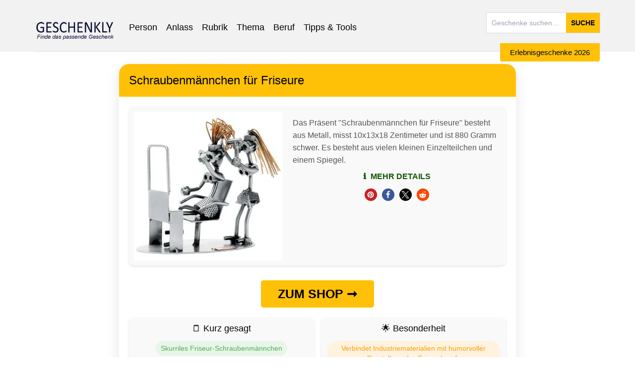

--- FILE ---
content_type: text/html; charset=UTF-8
request_url: https://geschenkly.de/geschenkideen/schraubenmaennchen-fur-friseure/
body_size: 49193
content:
<!DOCTYPE html>
<html lang="de" prefix="og: https://ogp.me/ns#" prefix="og: http://ogp.me/ns#">
<head><meta charset="UTF-8"><script>if(navigator.userAgent.match(/MSIE|Internet Explorer/i)||navigator.userAgent.match(/Trident\/7\..*?rv:11/i)){var href=document.location.href;if(!href.match(/[?&]nowprocket/)){if(href.indexOf("?")==-1){if(href.indexOf("#")==-1){document.location.href=href+"?nowprocket=1"}else{document.location.href=href.replace("#","?nowprocket=1#")}}else{if(href.indexOf("#")==-1){document.location.href=href+"&nowprocket=1"}else{document.location.href=href.replace("#","&nowprocket=1#")}}}}</script><script>(()=>{class RocketLazyLoadScripts{constructor(){this.v="2.0.4",this.userEvents=["keydown","keyup","mousedown","mouseup","mousemove","mouseover","mouseout","touchmove","touchstart","touchend","touchcancel","wheel","click","dblclick","input"],this.attributeEvents=["onblur","onclick","oncontextmenu","ondblclick","onfocus","onmousedown","onmouseenter","onmouseleave","onmousemove","onmouseout","onmouseover","onmouseup","onmousewheel","onscroll","onsubmit"]}async t(){this.i(),this.o(),/iP(ad|hone)/.test(navigator.userAgent)&&this.h(),this.u(),this.l(this),this.m(),this.k(this),this.p(this),this._(),await Promise.all([this.R(),this.L()]),this.lastBreath=Date.now(),this.S(this),this.P(),this.D(),this.O(),this.M(),await this.C(this.delayedScripts.normal),await this.C(this.delayedScripts.defer),await this.C(this.delayedScripts.async),await this.T(),await this.F(),await this.j(),await this.A(),window.dispatchEvent(new Event("rocket-allScriptsLoaded")),this.everythingLoaded=!0,this.lastTouchEnd&&await new Promise(t=>setTimeout(t,500-Date.now()+this.lastTouchEnd)),this.I(),this.H(),this.U(),this.W()}i(){this.CSPIssue=sessionStorage.getItem("rocketCSPIssue"),document.addEventListener("securitypolicyviolation",t=>{this.CSPIssue||"script-src-elem"!==t.violatedDirective||"data"!==t.blockedURI||(this.CSPIssue=!0,sessionStorage.setItem("rocketCSPIssue",!0))},{isRocket:!0})}o(){window.addEventListener("pageshow",t=>{this.persisted=t.persisted,this.realWindowLoadedFired=!0},{isRocket:!0}),window.addEventListener("pagehide",()=>{this.onFirstUserAction=null},{isRocket:!0})}h(){let t;function e(e){t=e}window.addEventListener("touchstart",e,{isRocket:!0}),window.addEventListener("touchend",function i(o){o.changedTouches[0]&&t.changedTouches[0]&&Math.abs(o.changedTouches[0].pageX-t.changedTouches[0].pageX)<10&&Math.abs(o.changedTouches[0].pageY-t.changedTouches[0].pageY)<10&&o.timeStamp-t.timeStamp<200&&(window.removeEventListener("touchstart",e,{isRocket:!0}),window.removeEventListener("touchend",i,{isRocket:!0}),"INPUT"===o.target.tagName&&"text"===o.target.type||(o.target.dispatchEvent(new TouchEvent("touchend",{target:o.target,bubbles:!0})),o.target.dispatchEvent(new MouseEvent("mouseover",{target:o.target,bubbles:!0})),o.target.dispatchEvent(new PointerEvent("click",{target:o.target,bubbles:!0,cancelable:!0,detail:1,clientX:o.changedTouches[0].clientX,clientY:o.changedTouches[0].clientY})),event.preventDefault()))},{isRocket:!0})}q(t){this.userActionTriggered||("mousemove"!==t.type||this.firstMousemoveIgnored?"keyup"===t.type||"mouseover"===t.type||"mouseout"===t.type||(this.userActionTriggered=!0,this.onFirstUserAction&&this.onFirstUserAction()):this.firstMousemoveIgnored=!0),"click"===t.type&&t.preventDefault(),t.stopPropagation(),t.stopImmediatePropagation(),"touchstart"===this.lastEvent&&"touchend"===t.type&&(this.lastTouchEnd=Date.now()),"click"===t.type&&(this.lastTouchEnd=0),this.lastEvent=t.type,t.composedPath&&t.composedPath()[0].getRootNode()instanceof ShadowRoot&&(t.rocketTarget=t.composedPath()[0]),this.savedUserEvents.push(t)}u(){this.savedUserEvents=[],this.userEventHandler=this.q.bind(this),this.userEvents.forEach(t=>window.addEventListener(t,this.userEventHandler,{passive:!1,isRocket:!0})),document.addEventListener("visibilitychange",this.userEventHandler,{isRocket:!0})}U(){this.userEvents.forEach(t=>window.removeEventListener(t,this.userEventHandler,{passive:!1,isRocket:!0})),document.removeEventListener("visibilitychange",this.userEventHandler,{isRocket:!0}),this.savedUserEvents.forEach(t=>{(t.rocketTarget||t.target).dispatchEvent(new window[t.constructor.name](t.type,t))})}m(){const t="return false",e=Array.from(this.attributeEvents,t=>"data-rocket-"+t),i="["+this.attributeEvents.join("],[")+"]",o="[data-rocket-"+this.attributeEvents.join("],[data-rocket-")+"]",s=(e,i,o)=>{o&&o!==t&&(e.setAttribute("data-rocket-"+i,o),e["rocket"+i]=new Function("event",o),e.setAttribute(i,t))};new MutationObserver(t=>{for(const n of t)"attributes"===n.type&&(n.attributeName.startsWith("data-rocket-")||this.everythingLoaded?n.attributeName.startsWith("data-rocket-")&&this.everythingLoaded&&this.N(n.target,n.attributeName.substring(12)):s(n.target,n.attributeName,n.target.getAttribute(n.attributeName))),"childList"===n.type&&n.addedNodes.forEach(t=>{if(t.nodeType===Node.ELEMENT_NODE)if(this.everythingLoaded)for(const i of[t,...t.querySelectorAll(o)])for(const t of i.getAttributeNames())e.includes(t)&&this.N(i,t.substring(12));else for(const e of[t,...t.querySelectorAll(i)])for(const t of e.getAttributeNames())this.attributeEvents.includes(t)&&s(e,t,e.getAttribute(t))})}).observe(document,{subtree:!0,childList:!0,attributeFilter:[...this.attributeEvents,...e]})}I(){this.attributeEvents.forEach(t=>{document.querySelectorAll("[data-rocket-"+t+"]").forEach(e=>{this.N(e,t)})})}N(t,e){const i=t.getAttribute("data-rocket-"+e);i&&(t.setAttribute(e,i),t.removeAttribute("data-rocket-"+e))}k(t){Object.defineProperty(HTMLElement.prototype,"onclick",{get(){return this.rocketonclick||null},set(e){this.rocketonclick=e,this.setAttribute(t.everythingLoaded?"onclick":"data-rocket-onclick","this.rocketonclick(event)")}})}S(t){function e(e,i){let o=e[i];e[i]=null,Object.defineProperty(e,i,{get:()=>o,set(s){t.everythingLoaded?o=s:e["rocket"+i]=o=s}})}e(document,"onreadystatechange"),e(window,"onload"),e(window,"onpageshow");try{Object.defineProperty(document,"readyState",{get:()=>t.rocketReadyState,set(e){t.rocketReadyState=e},configurable:!0}),document.readyState="loading"}catch(t){console.log("WPRocket DJE readyState conflict, bypassing")}}l(t){this.originalAddEventListener=EventTarget.prototype.addEventListener,this.originalRemoveEventListener=EventTarget.prototype.removeEventListener,this.savedEventListeners=[],EventTarget.prototype.addEventListener=function(e,i,o){o&&o.isRocket||!t.B(e,this)&&!t.userEvents.includes(e)||t.B(e,this)&&!t.userActionTriggered||e.startsWith("rocket-")||t.everythingLoaded?t.originalAddEventListener.call(this,e,i,o):(t.savedEventListeners.push({target:this,remove:!1,type:e,func:i,options:o}),"mouseenter"!==e&&"mouseleave"!==e||t.originalAddEventListener.call(this,e,t.savedUserEvents.push,o))},EventTarget.prototype.removeEventListener=function(e,i,o){o&&o.isRocket||!t.B(e,this)&&!t.userEvents.includes(e)||t.B(e,this)&&!t.userActionTriggered||e.startsWith("rocket-")||t.everythingLoaded?t.originalRemoveEventListener.call(this,e,i,o):t.savedEventListeners.push({target:this,remove:!0,type:e,func:i,options:o})}}J(t,e){this.savedEventListeners=this.savedEventListeners.filter(i=>{let o=i.type,s=i.target||window;return e!==o||t!==s||(this.B(o,s)&&(i.type="rocket-"+o),this.$(i),!1)})}H(){EventTarget.prototype.addEventListener=this.originalAddEventListener,EventTarget.prototype.removeEventListener=this.originalRemoveEventListener,this.savedEventListeners.forEach(t=>this.$(t))}$(t){t.remove?this.originalRemoveEventListener.call(t.target,t.type,t.func,t.options):this.originalAddEventListener.call(t.target,t.type,t.func,t.options)}p(t){let e;function i(e){return t.everythingLoaded?e:e.split(" ").map(t=>"load"===t||t.startsWith("load.")?"rocket-jquery-load":t).join(" ")}function o(o){function s(e){const s=o.fn[e];o.fn[e]=o.fn.init.prototype[e]=function(){return this[0]===window&&t.userActionTriggered&&("string"==typeof arguments[0]||arguments[0]instanceof String?arguments[0]=i(arguments[0]):"object"==typeof arguments[0]&&Object.keys(arguments[0]).forEach(t=>{const e=arguments[0][t];delete arguments[0][t],arguments[0][i(t)]=e})),s.apply(this,arguments),this}}if(o&&o.fn&&!t.allJQueries.includes(o)){const e={DOMContentLoaded:[],"rocket-DOMContentLoaded":[]};for(const t in e)document.addEventListener(t,()=>{e[t].forEach(t=>t())},{isRocket:!0});o.fn.ready=o.fn.init.prototype.ready=function(i){function s(){parseInt(o.fn.jquery)>2?setTimeout(()=>i.bind(document)(o)):i.bind(document)(o)}return"function"==typeof i&&(t.realDomReadyFired?!t.userActionTriggered||t.fauxDomReadyFired?s():e["rocket-DOMContentLoaded"].push(s):e.DOMContentLoaded.push(s)),o([])},s("on"),s("one"),s("off"),t.allJQueries.push(o)}e=o}t.allJQueries=[],o(window.jQuery),Object.defineProperty(window,"jQuery",{get:()=>e,set(t){o(t)}})}P(){const t=new Map;document.write=document.writeln=function(e){const i=document.currentScript,o=document.createRange(),s=i.parentElement;let n=t.get(i);void 0===n&&(n=i.nextSibling,t.set(i,n));const c=document.createDocumentFragment();o.setStart(c,0),c.appendChild(o.createContextualFragment(e)),s.insertBefore(c,n)}}async R(){return new Promise(t=>{this.userActionTriggered?t():this.onFirstUserAction=t})}async L(){return new Promise(t=>{document.addEventListener("DOMContentLoaded",()=>{this.realDomReadyFired=!0,t()},{isRocket:!0})})}async j(){return this.realWindowLoadedFired?Promise.resolve():new Promise(t=>{window.addEventListener("load",t,{isRocket:!0})})}M(){this.pendingScripts=[];this.scriptsMutationObserver=new MutationObserver(t=>{for(const e of t)e.addedNodes.forEach(t=>{"SCRIPT"!==t.tagName||t.noModule||t.isWPRocket||this.pendingScripts.push({script:t,promise:new Promise(e=>{const i=()=>{const i=this.pendingScripts.findIndex(e=>e.script===t);i>=0&&this.pendingScripts.splice(i,1),e()};t.addEventListener("load",i,{isRocket:!0}),t.addEventListener("error",i,{isRocket:!0}),setTimeout(i,1e3)})})})}),this.scriptsMutationObserver.observe(document,{childList:!0,subtree:!0})}async F(){await this.X(),this.pendingScripts.length?(await this.pendingScripts[0].promise,await this.F()):this.scriptsMutationObserver.disconnect()}D(){this.delayedScripts={normal:[],async:[],defer:[]},document.querySelectorAll("script[type$=rocketlazyloadscript]").forEach(t=>{t.hasAttribute("data-rocket-src")?t.hasAttribute("async")&&!1!==t.async?this.delayedScripts.async.push(t):t.hasAttribute("defer")&&!1!==t.defer||"module"===t.getAttribute("data-rocket-type")?this.delayedScripts.defer.push(t):this.delayedScripts.normal.push(t):this.delayedScripts.normal.push(t)})}async _(){await this.L();let t=[];document.querySelectorAll("script[type$=rocketlazyloadscript][data-rocket-src]").forEach(e=>{let i=e.getAttribute("data-rocket-src");if(i&&!i.startsWith("data:")){i.startsWith("//")&&(i=location.protocol+i);try{const o=new URL(i).origin;o!==location.origin&&t.push({src:o,crossOrigin:e.crossOrigin||"module"===e.getAttribute("data-rocket-type")})}catch(t){}}}),t=[...new Map(t.map(t=>[JSON.stringify(t),t])).values()],this.Y(t,"preconnect")}async G(t){if(await this.K(),!0!==t.noModule||!("noModule"in HTMLScriptElement.prototype))return new Promise(e=>{let i;function o(){(i||t).setAttribute("data-rocket-status","executed"),e()}try{if(navigator.userAgent.includes("Firefox/")||""===navigator.vendor||this.CSPIssue)i=document.createElement("script"),[...t.attributes].forEach(t=>{let e=t.nodeName;"type"!==e&&("data-rocket-type"===e&&(e="type"),"data-rocket-src"===e&&(e="src"),i.setAttribute(e,t.nodeValue))}),t.text&&(i.text=t.text),t.nonce&&(i.nonce=t.nonce),i.hasAttribute("src")?(i.addEventListener("load",o,{isRocket:!0}),i.addEventListener("error",()=>{i.setAttribute("data-rocket-status","failed-network"),e()},{isRocket:!0}),setTimeout(()=>{i.isConnected||e()},1)):(i.text=t.text,o()),i.isWPRocket=!0,t.parentNode.replaceChild(i,t);else{const i=t.getAttribute("data-rocket-type"),s=t.getAttribute("data-rocket-src");i?(t.type=i,t.removeAttribute("data-rocket-type")):t.removeAttribute("type"),t.addEventListener("load",o,{isRocket:!0}),t.addEventListener("error",i=>{this.CSPIssue&&i.target.src.startsWith("data:")?(console.log("WPRocket: CSP fallback activated"),t.removeAttribute("src"),this.G(t).then(e)):(t.setAttribute("data-rocket-status","failed-network"),e())},{isRocket:!0}),s?(t.fetchPriority="high",t.removeAttribute("data-rocket-src"),t.src=s):t.src="data:text/javascript;base64,"+window.btoa(unescape(encodeURIComponent(t.text)))}}catch(i){t.setAttribute("data-rocket-status","failed-transform"),e()}});t.setAttribute("data-rocket-status","skipped")}async C(t){const e=t.shift();return e?(e.isConnected&&await this.G(e),this.C(t)):Promise.resolve()}O(){this.Y([...this.delayedScripts.normal,...this.delayedScripts.defer,...this.delayedScripts.async],"preload")}Y(t,e){this.trash=this.trash||[];let i=!0;var o=document.createDocumentFragment();t.forEach(t=>{const s=t.getAttribute&&t.getAttribute("data-rocket-src")||t.src;if(s&&!s.startsWith("data:")){const n=document.createElement("link");n.href=s,n.rel=e,"preconnect"!==e&&(n.as="script",n.fetchPriority=i?"high":"low"),t.getAttribute&&"module"===t.getAttribute("data-rocket-type")&&(n.crossOrigin=!0),t.crossOrigin&&(n.crossOrigin=t.crossOrigin),t.integrity&&(n.integrity=t.integrity),t.nonce&&(n.nonce=t.nonce),o.appendChild(n),this.trash.push(n),i=!1}}),document.head.appendChild(o)}W(){this.trash.forEach(t=>t.remove())}async T(){try{document.readyState="interactive"}catch(t){}this.fauxDomReadyFired=!0;try{await this.K(),this.J(document,"readystatechange"),document.dispatchEvent(new Event("rocket-readystatechange")),await this.K(),document.rocketonreadystatechange&&document.rocketonreadystatechange(),await this.K(),this.J(document,"DOMContentLoaded"),document.dispatchEvent(new Event("rocket-DOMContentLoaded")),await this.K(),this.J(window,"DOMContentLoaded"),window.dispatchEvent(new Event("rocket-DOMContentLoaded"))}catch(t){console.error(t)}}async A(){try{document.readyState="complete"}catch(t){}try{await this.K(),this.J(document,"readystatechange"),document.dispatchEvent(new Event("rocket-readystatechange")),await this.K(),document.rocketonreadystatechange&&document.rocketonreadystatechange(),await this.K(),this.J(window,"load"),window.dispatchEvent(new Event("rocket-load")),await this.K(),window.rocketonload&&window.rocketonload(),await this.K(),this.allJQueries.forEach(t=>t(window).trigger("rocket-jquery-load")),await this.K(),this.J(window,"pageshow");const t=new Event("rocket-pageshow");t.persisted=this.persisted,window.dispatchEvent(t),await this.K(),window.rocketonpageshow&&window.rocketonpageshow({persisted:this.persisted})}catch(t){console.error(t)}}async K(){Date.now()-this.lastBreath>45&&(await this.X(),this.lastBreath=Date.now())}async X(){return document.hidden?new Promise(t=>setTimeout(t)):new Promise(t=>requestAnimationFrame(t))}B(t,e){return e===document&&"readystatechange"===t||(e===document&&"DOMContentLoaded"===t||(e===window&&"DOMContentLoaded"===t||(e===window&&"load"===t||e===window&&"pageshow"===t)))}static run(){(new RocketLazyLoadScripts).t()}}RocketLazyLoadScripts.run()})();</script>
    
    <meta http-equiv="X-UA-Compatible" content="IE=edge">
	<meta name="viewport" content="width=device-width, initial-scale=1.0">
    <meta name="theme-color" content="#e9a400">
    <link rel="icon" sizes="32x32" href="https://geschenkly.de/wp-content/uploads/2017/08/favicon-1.png">
    <link rel="icon" sizes="192x192" href="https://geschenkly.de/wp-content/uploads/2017/08/favicon-192x192.png">
    <link rel="apple-touch-icon" sizes="180x180" href="https://geschenkly.de/wp-content/uploads/2017/08/apple-icon.png">
   <!-- <link rel="profile" href="https://gmpg.org/xfn/11">  -->
   <!-- <link rel="pingback" href="https://geschenkly.de/xmlrpc.php">  -->
	

<noscript><link data-minify="1" rel="stylesheet" href="https://geschenkly.de/wp-content/cache/min/1/wp-content/fontawesome/css/all.css?ver=1767784285"></noscript>

    <!-- Matomo Tracking -->
    <script type="rocketlazyloadscript">
        var _paq = window._paq = window._paq || [];
        _paq.push(["setDocumentTitle", document.domain + "/" + document.title]);
        _paq.push(['trackPageView']);
        _paq.push(['enableLinkTracking']);
        _paq.push(['setTrackerUrl', 'https://geschenklyanalytics.de/matomo/matomo.php']);
        _paq.push(['setSiteId', '1']);
        (function() {
            var d=document, g=d.createElement('script'), s=d.getElementsByTagName('script')[0];
            g.async=true; g.defer=true; g.src='https://geschenklyanalytics.de/matomo/matomo.js'; 
            s.parentNode.insertBefore(g,s);
        })();
    </script>
    <noscript>
        <p>
            <img 
                referrerpolicy="no-referrer-when-downgrade" 
                src="https://geschenklyanalytics.de/matomo/matomo.php?idsite=1&amp;rec=1" 
                style="border:0;" 
                alt="" 
                loading="lazy"
            />
        </p>
    </noscript>
    <!-- End Matomo Tracking -->

        <script type="rocketlazyloadscript" data-rocket-type="text/javascript">document.documentElement.className = document.documentElement.className.replace( 'no-js', '' ) + ' yes-js js_active js'</script>
<!-- Hubbub v.1.36.3 https://morehubbub.com/ -->
<meta property="og:locale" content="de_DE" />
<meta property="og:type" content="article" />
<meta property="og:title" content="Schraubenmännchen für Friseure" />
<meta property="og:description" content="Das Präsent &quot;Schraubenmännchen für Friseure&quot; besteht aus Metall, misst 10x13x18 Zentimeter und ist 880 Gramm schwer. Es besteht aus vielen kleinen Einzelteilchen und einem Spiegel." />
<meta property="og:url" content="https://geschenkly.de/geschenkideen/schraubenmaennchen-fur-friseure/" />
<meta property="og:site_name" content="Geschenkly - Geschenkideen die passen" />
<meta property="og:updated_time" content="2024-07-22T13:07:39+00:00" />
<meta property="article:published_time" content="2020-01-22T21:01:30+00:00" />
<meta property="article:modified_time" content="2024-07-22T13:07:39+00:00" />
<meta name="twitter:card" content="summary_large_image" />
<meta name="twitter:title" content="Schraubenmännchen für Friseure" />
<meta name="twitter:description" content="Das Präsent &quot;Schraubenmännchen für Friseure&quot; besteht aus Metall, misst 10x13x18 Zentimeter und ist 880 Gramm schwer. Es besteht aus vielen kleinen Einzelteilchen und einem Spiegel." />
<meta class="flipboard-article" content="Das Präsent &quot;Schraubenmännchen für Friseure&quot; besteht aus Metall, misst 10x13x18 Zentimeter und ist 880 Gramm schwer. Es besteht aus vielen kleinen Einzelteilchen und einem Spiegel." />
<meta property="og:image" content="https://geschenkly.de/wp-content/uploads/2020/01/hinz-kunst-schraubenmaennchen-friseur-mit-kunde-2221_12596.jpg" />
<meta name="twitter:image" content="https://geschenkly.de/wp-content/uploads/2020/01/hinz-kunst-schraubenmaennchen-friseur-mit-kunde-2221_12596.jpg" />
<meta property="og:image:width" content="600" />
<meta property="og:image:height" content="600" />
<!-- Hubbub v.1.36.3 https://morehubbub.com/ -->

<!-- Suchmaschinen-Optimierung durch Rank Math PRO - https://rankmath.com/ -->
<title>Schraubenmännchen für Friseure in Handarbeit gefertigt!</title>
<link data-rocket-prefetch href="https://geschenklyanalytics.de" rel="dns-prefetch">
<link data-rocket-prefetch href="https://cdn.jsdelivr.net" rel="dns-prefetch">
<link crossorigin data-rocket-preload as="font" href="https://geschenkly.de/wp-content/fontawesome/webfonts/fa-solid-900.woff2" rel="preload">
<link crossorigin data-rocket-preload as="font" href="https://geschenkly.de/wp-content/fontawesome/webfonts/fa-regular-400.woff2" rel="preload">
<style id="wpr-usedcss">.fa{font-family:var(--fa-style-family,"Font Awesome 6 Free");font-weight:var(--fa-style,900)}.fa,.far,.fas{-moz-osx-font-smoothing:grayscale;-webkit-font-smoothing:antialiased;display:var(--fa-display,inline-block);font-style:normal;font-variant:normal;line-height:1;text-rendering:auto}.far,.fas{font-family:'Font Awesome 6 Free'}.fa-chevron-up::before{content:"\f077"}.fa-heart::before{content:"\f004"}.fa-times::before{content:"\f00d"}.fa-paper-plane::before{content:"\f1d8"}.fa-thumbs-up::before{content:"\f164"}:root{--fa-style-family-brands:'Font Awesome 6 Brands';--fa-font-brands:normal 400 1em/1 'Font Awesome 6 Brands'}@font-face{font-family:'Font Awesome 6 Brands';font-style:normal;font-weight:400;font-display:swap;src:url("https://geschenkly.de/wp-content/fontawesome/webfonts/fa-brands-400.woff2") format("woff2"),url("https://geschenkly.de/wp-content/fontawesome/webfonts/fa-brands-400.ttf") format("truetype")}:root{--fa-style-family-classic:'Font Awesome 6 Free';--fa-font-regular:normal 400 1em/1 'Font Awesome 6 Free'}@font-face{font-family:'Font Awesome 6 Free';font-style:normal;font-weight:400;font-display:swap;src:url("https://geschenkly.de/wp-content/fontawesome/webfonts/fa-regular-400.woff2") format("woff2"),url("https://geschenkly.de/wp-content/fontawesome/webfonts/fa-regular-400.ttf") format("truetype")}.far{font-weight:400}:root{--fa-style-family-classic:'Font Awesome 6 Free';--fa-font-solid:normal 900 1em/1 'Font Awesome 6 Free'}@font-face{font-family:'Font Awesome 6 Free';font-style:normal;font-weight:900;font-display:swap;src:url("https://geschenkly.de/wp-content/fontawesome/webfonts/fa-solid-900.woff2") format("woff2"),url("https://geschenkly.de/wp-content/fontawesome/webfonts/fa-solid-900.ttf") format("truetype")}.fas{font-weight:900}@font-face{font-family:'Font Awesome 5 Brands';font-display:swap;font-weight:400;src:url("https://geschenkly.de/wp-content/fontawesome/webfonts/fa-brands-400.woff2") format("woff2"),url("https://geschenkly.de/wp-content/fontawesome/webfonts/fa-brands-400.ttf") format("truetype")}@font-face{font-family:'Font Awesome 5 Free';font-display:swap;font-weight:900;src:url("https://geschenkly.de/wp-content/fontawesome/webfonts/fa-solid-900.woff2") format("woff2"),url("https://geschenkly.de/wp-content/fontawesome/webfonts/fa-solid-900.ttf") format("truetype")}@font-face{font-family:'Font Awesome 5 Free';font-display:swap;font-weight:400;src:url("https://geschenkly.de/wp-content/fontawesome/webfonts/fa-regular-400.woff2") format("woff2"),url("https://geschenkly.de/wp-content/fontawesome/webfonts/fa-regular-400.ttf") format("truetype")}@font-face{font-family:FontAwesome;font-display:swap;src:url("https://geschenkly.de/wp-content/fontawesome/webfonts/fa-solid-900.woff2") format("woff2"),url("https://geschenkly.de/wp-content/fontawesome/webfonts/fa-solid-900.ttf") format("truetype")}@font-face{font-family:FontAwesome;font-display:swap;src:url("https://geschenkly.de/wp-content/fontawesome/webfonts/fa-brands-400.woff2") format("woff2"),url("https://geschenkly.de/wp-content/fontawesome/webfonts/fa-brands-400.ttf") format("truetype")}@font-face{font-family:FontAwesome;font-display:swap;src:url("https://geschenkly.de/wp-content/fontawesome/webfonts/fa-regular-400.woff2") format("woff2"),url("https://geschenkly.de/wp-content/fontawesome/webfonts/fa-regular-400.ttf") format("truetype");unicode-range:U+F003,U+F006,U+F014,U+F016-F017,U+F01A-F01B,U+F01D,U+F022,U+F03E,U+F044,U+F046,U+F05C-F05D,U+F06E,U+F070,U+F087-F088,U+F08A,U+F094,U+F096-F097,U+F09D,U+F0A0,U+F0A2,U+F0A4-F0A7,U+F0C5,U+F0C7,U+F0E5-F0E6,U+F0EB,U+F0F6-F0F8,U+F10C,U+F114-F115,U+F118-F11A,U+F11C-F11D,U+F133,U+F147,U+F14E,U+F150-F152,U+F185-F186,U+F18E,U+F190-F192,U+F196,U+F1C1-F1C9,U+F1D9,U+F1DB,U+F1E3,U+F1EA,U+F1F7,U+F1F9,U+F20A,U+F247-F248,U+F24A,U+F24D,U+F255-F25B,U+F25D,U+F271-F274,U+F278,U+F27B,U+F28C,U+F28E,U+F29C,U+F2B5,U+F2B7,U+F2BA,U+F2BC,U+F2BE,U+F2C0-F2C1,U+F2C3,U+F2D0,U+F2D2,U+F2D4,U+F2DC}.pswp{display:none}img:is([sizes=auto i],[sizes^="auto," i]){contain-intrinsic-size:3000px 1500px}img.emoji{display:inline!important;border:none!important;box-shadow:none!important;height:1em!important;width:1em!important;margin:0 .07em!important;vertical-align:-.1em!important;background:0 0!important;padding:0!important}body{font-family:'Segoe UI',Tahoma,Geneva,Verdana,sans-serif;background-color:#f0f4f8;margin:0;padding:20px;color:#333}.footer-shop-button{position:fixed;bottom:0;left:0;right:0;z-index:1000;background-color:#fff;box-shadow:0 -2px 10px rgba(0,0,0,.1);padding:10px 10px 60px;display:flex;flex-direction:column}.footer-shop-button::before{content:'';position:absolute;bottom:100%;left:0;right:0;height:15vh;background-color:#fff}.footer-shop-button #shopButton{width:80%;margin:0 auto 10px;position:relative;z-index:1001}@media screen and (min-width:769px){.footer-shop-button{display:none!important}}.gift-card{background-color:#fff;border-radius:20px;box-shadow:0 10px 30px rgba(0,0,0,.1);overflow:hidden;max-width:800px;margin:0 auto}#shopButton{background-color:#d37800;color:#fff;padding:10px 20px;border:none;border-radius:5px;font-size:25px;cursor:pointer;transition:background-color .3s ease;display:inline-block;text-decoration:none;width:30%}.gift-header{background-color:#ffc107;color:#fff;padding:20px;text-align:center}.gift-title{margin:0;font-size:24px;background-color:#ffc107}.gift-content{padding:20px}.gift-image-description{display:flex;align-items:flex-start;margin-bottom:30px;background-color:#f9f9f9;border-radius:10px;padding:10px;box-shadow:0 2px 5px rgba(0,0,0,.1)}.gift-short-description{flex:1;font-size:16px;line-height:1.6;color:#555;position:relative;padding:10px 1px 1px 20px}@media screen and (max-width:768px){.gift-short-description{padding:10px 1px 1px}}.show-more-button{bottom:0;right:0;background:0 0;border:none;color:#4a90e2;font-size:14px;cursor:pointer;width:100%;display:table-column;align-items:center;transition:color .3s ease}.show-more-button:hover{color:#3a7bc8}.info-icon{margin-right:5px;font-size:16px}.full-description{background-color:#f9f9f9;border-radius:10px;padding:20px;margin-top:20px;box-shadow:0 2px 5px rgba(0,0,0,.1)}.full-description h3{margin-top:0;color:#333}.gift-summary{display:grid;grid-template-columns:repeat(2,1fr);gap:15px;margin-bottom:20px}@media screen and (max-width:768px){.gift-summary{display:block;gap:15px;margin-bottom:20px}}.analytics-item,.summary-item{background-color:#f9f9f9;border-radius:10px;padding:10px;text-align:center;box-shadow:0 2px 5px rgba(0,0,0,.1);height:100%;display:flex;flex-direction:column}.summary-item-full{grid-column:auto;margin-bottom:0}.summary-icon{font-size:24px;margin-bottom:10px}.analytics-item h3,.summary-item h3{margin:0 0 10px;font-size:16px;color:#666}.summary-item p{margin:0;font-size:14px}.tag{background-color:#e1ecf4;color:#4a90e2;padding:5px 10px;border-radius:20px;font-size:14px;cursor:pointer;transition:background-color .3s ease}.tag:hover{background-color:#4a90e2;color:#fff}.like-button{background:0 0;border:none;font-size:24px;cursor:pointer;transition:transform .3s ease}.like-button:hover{transform:scale(1.2)}.analytics-section{margin-top:20px}.analytics-grid{display:grid;grid-template-columns:repeat(2,1fr);gap:15px}.analytics-value{font-size:24px;font-weight:700;color:#4a90e2;margin:10px 0}.trend-button{margin-top:10px;background:0 0;border:none;color:#4a90e2;cursor:pointer;text-decoration:underline}.feedback-section{margin-top:20px;background-color:#f9f9f9;border-radius:10px;padding:15px}.feedback-section h3{margin-top:0}.feedback-input{width:100%;padding:10px;border-radius:5px;border:1px solid #ccc;margin-top:10px;font-size:16px}.feedback-submit{margin:20px 1px 10px;background-color:#e9a400;color:#fff;align-items:center;border:none;padding:10px 20px;border-radius:5px;font-size:16px;cursor:pointer;transition:background-color .3s ease;align:center;width:100%}#shopButton:hover{background-color:#ffc107}.feedback-submit:hover{background-color:#ffc107}.interest-section{margin-top:20px}.interest-visualization{margin-top:15px}.interest-bar{width:100%;height:20px;background-color:#e0e0e0;border-radius:10px;overflow:hidden}.interest-level{height:100%;background-color:#4caf50;width:0;transition:width .5s ease-in-out}.interest-labels{display:flex;justify-content:space-between;margin-top:5px;font-size:12px;color:#666}.interest-description{text-align:center;margin-top:10px;font-style:italic}.gift-categories{margin-top:20px}.gift-categories .attributes-tags{display:flex;flex-wrap:wrap;gap:10px}.gift-categories .tag{background-color:#f0f0f0;padding:5px 10px;border-radius:15px;text-decoration:none;color:#333;transition:background-color .3s}.gift-categories .tag:hover{background-color:#e0e0e0}.tag-list{list-style-type:none;padding:0;margin:0;display:flex;flex-wrap:wrap;justify-content:center;flex-grow:1}.tag-list li{background-color:#e1ecf4;color:#4a90e2;padding:5px 10px;border-radius:20px;font-size:14px;margin:2px;display:inline-block}.kurz-gesagt-list li{background-color:#e8f5e9;color:#4caf50}.besonderheit-list li{background-color:#fff3e0;color:#ff9800}.rank-note{font-size:10px;position:absolute;bottom:5px;right:5px;color:#888}.shop-button-container{text-align:center;margin-bottom:20px;width:100%}.shop-button-container p{text-align:center;margin-bottom:20px;width:100%}@media screen and (max-width:768px){#shopButton{background-color:#e9a400;color:#fff;padding:10px 20px;border:none;border-radius:5px;font-size:20px;cursor:pointer;transition:background-color .3s ease;display:inline-block;text-decoration:none;width:80%}}.abstimmung-box{display:flex;flex-direction:column;text-align:center}@media (max-width:768px){.gift-image-description{flex-direction:column}}@media (max-width:480px){.analytics-grid,.gift-summary{grid-template-columns:1fr}}.clear{clear:both}.yes-js ul.products.masonry{visibility:hidden}#list-or-grid{margin-right:20px}#list-or-grid{display:inline-block}.woocommerce ul.products,.woocommerce-page ul.products{margin:0;padding:0;list-style:none;clear:both}.woocommerce ul.products li,.woocommerce-page ul.products li{list-style:none;margin-bottom:25px;text-align:center;position:relative}.woocommerce ul.products li.first{clear:both}.woocommerce ul.products li.product .product-wrapper{border:1px solid;padding:5px;position:relative;box-sizing:border-box}ul.products li.product .thumb-wrapper{position:relative}.woocommerce ul.products li.product .thumb img,.woocommerce-page ul.products li.product .thumb img{width:100%;height:auto;display:block;margin:0}.woocommerce ul.products li.product .product-wrapper .product-meta h3.product-name{margin-bottom:5px}.woocommerce ul.products li.product .product-wrapper .product-meta .price{display:block}.woocommerce ul.products li.product .product-actions-wrapper .product-buttons a.details{margin-left:5px}ul.products li.product .product-actions-wrapper .product-buttons .added_to_cart{display:none!important}.woocommerce ul.products li.product .product-actions-wrapper .product-buttons{margin-bottom:15px}.woocommerce ul.products li.product .product-wrapper .thumb-wrapper .added_to_cart_ico,.woocommerce ul.products li.product .product-wrapper .thumb-wrapper .added_to_wishlist_ico{position:absolute;z-index:5;top:0;left:0}.woocommerce ul.products li.product.list{width:100%}.woocommerce ul.products li.product.list .product-actions-wrapper .product-buttons,.woocommerce ul.products li.product.list .product-wrapper .thumb-wrapper{float:left}.woocommerce ul.products li.product.list .product-wrapper .product-actions-wrapper,.woocommerce ul.products li.product.list .product-wrapper .product-meta{height:auto!important;float:right}.woocommerce ul.products li.product.list .product-actions-wrapper .product-buttons{clear:both}.woocommerce ul.products li.product.list .product-wrapper .product-meta .price,.woocommerce ul.products li.product.list .product-wrapper .product-meta h3.product-name{text-align:left}ul.products li.product.grid .product-wrapper.zoom .product-actions-wrapper{visibility:hidden;min-width:100%;left:-1px;right:-1px;text-align:center;position:absolute;overflow:hidden;height:0}ul.products li.product.grid .product-wrapper.zoom{position:relative;left:0;background:#fff;width:100%;-webkit-transition:.4s cubic-bezier(.215, .61, .355, 1);-moz-transition:.4s cubic-bezier(.215, .61, .355, 1);-ms-transition:.4s cubic-bezier(.215, .61, .355, 1);-o-transition:.4s cubic-bezier(.215, .61, .355, 1);transition:all .4s cubic-bezier(.215, .61, .355, 1)}ul.products li.product.grid:hover .product-wrapper.zoom{width:130%;left:-15%;z-index:1000;margin-top:-30px;top:0}ul.products li.product.grid:hover .product-wrapper.zoom .product-actions-wrapper{visibility:visible;-webkit-transition:.5s linear;-moz-transition:.5s linear;-o-transition:.5s linear;transition:all .5s linear;-webkit-backface-visibility:hidden}ul.products li.product.grid .product-wrapper.zoom .product-actions{top:5px;left:0;right:0;padding:0 5px 5px;text-align:center;position:absolute}ul.products li.product.grid .product-wrapper.zoom .product-actions{border:1px solid #dbdbdb;background:#fff;border-top:0}ul.products li.product.list .product-actions-wrapper{padding-bottom:70px}ul.products li.product.list .product-actions-wrapper .product-other-action{position:absolute;bottom:2%}ul.products li.product .product-actions-wrapper .product-other-action{display:table;margin-top:30px;margin-bottom:5px;width:100%}.woocommerce ul.products li.product .product-actions-wrapper .share-container{display:none}.single-product.woocommerce div.product div.summary .product-actions>div.clear,ul.products li.product .product-actions-wrapper .yith-wcwl-wishlistaddedbrowse span.feedback{display:none!important}.woocommerce ul.products li.product .product-actions-wrapper .product-other-action .yith-wcwl-add-to-wishlist{display:table-cell;margin:0;vertical-align:top;padding:0 2px;cursor:pointer}.woocommerce ul.products li.product .product-actions-wrapper .product-other-action .yith-wcwl-add-button a,.woocommerce ul.products li.product .product-actions-wrapper .product-other-action .yith-wcwl-wishlistaddedbrowse a{padding-top:30px;display:block}.single-product.woocommerce div.product div.summary .product-actions div.yith-wcwl-add-to-wishlist,.woocommerce ul.products li.product .product-actions-wrapper .product-other-action .yith-wcwl-add-to-wishlist a{background:url('https://geschenkly.de/wp-content/themes/mindig/woocommerce/images/actions-icon.png') center -400px no-repeat}.woocommerce ul.products li.product .product-actions-wrapper .product-other-action .yith-wcwl-add-to-wishlist:hover a{background-position:center -472px}#popupWrap{position:fixed;background:#fff;z-index:1111111;padding:5px}#popupWrap .close-popup{position:absolute;top:10%;right:5%}#popupWrap .product-share{border:1px solid;padding:10px 20px}#popupWrap .product-share h3{margin:0 0 20px;text-transform:uppercase}.popupOverlay{background:rgba(0,0,0,.8);position:fixed;left:0;top:0;width:100%;height:100%;z-index:11111;display:none}.single-product.woocommerce div.product div.images{float:left;position:relative}.single-product.woocommerce div.product div.images .thumbnails a img,.single-product.woocommerce div.product div.images>a>img{border:1px solid;padding:3px}.single-product.woocommerce div.product div.images .thumbnails{margin-top:25px}.single-product.woocommerce div.product div.images .thumbnails.slider{margin-left:-5px;margin-right:-5px}.single-product.woocommerce div.product div.images .thumbnails.slider a{padding:0 5px;margin:0;width:auto!important}.single-product.woocommerce div.product div.summary{display:inline-block}.single-product.woocommerce div.product div.summary p.price{background:url('https://geschenkly.de/wp-content/themes/mindig/woocommerce/images/price-icon.png') center left no-repeat;padding:15px 0 15px 40px;margin:0;border-top:1px solid}.single-product.woocommerce div.product div.summary div[itemprop=description]{border-top:1px solid}.single-product.woocommerce div.product div.summary div[itemprop=description] p{margin:0;padding:15px 0 25px}.single-product.woocommerce div.product div.summary div.product-share{margin-top:20px}div.summary.entry-summary>div.yith-wcwl-add-to-wishlist{display:none}.single-product.woocommerce div.product div.summary .product-actions{margin-top:50px}.single-product.woocommerce div.product div.summary .product-actions>div:first-child{margin-right:15px}.single-product.woocommerce div.product div.summary .product-actions div.yith-wcwl-add-to-wishlist{display:inline-block;padding:2px 0 2px 30px;cursor:pointer}.single-product.woocommerce div.product div.summary .product-actions div.yith-wcwl-add-to-wishlist:hover{background-position:left bottom}.single-product.woocommerce div.product div.summary .product-actions .yith-wcwl-add-to-wishlist{margin:0}.single-product.woocommerce div.product div.summary .product-actions div.yith-wcwl-add-to-wishlist{background-position:0 -400px}.single-product.woocommerce div.product div.summary .product-actions div.yith-wcwl-add-to-wishlist:hover{background-position:0 -472px}.single-product.woocommerce div.product-actions div.yith-wcwl-add-to-wishlist{position:relative}.single-product.woocommerce div.product-actions .yith-wcwl-wishlistaddedbrowse span.feedback{margin-top:-40px;position:absolute;left:0;right:0;text-align:center;padding:5px 3px 8px;text-transform:uppercase;background-color:#1f1f1f}.single-product.woocommerce div.product-actions .yith-wcwl-wishlistaddedbrowse span.feedback:after{content:'';display:block;width:0;height:0;border-style:solid;border-width:10px 12px 0;border-bottom-color:transparent;border-right-color:transparent;border-left-color:transparent;position:relative;margin-left:auto;margin-bottom:-15px;margin-right:auto;color:#1f1f1f}.woocommerce-tabs:after,.woocommerce-tabs:before{display:table;content:''}.woocommerce-tabs:after{clear:both}.woocommerce-tabs{margin-top:20px}.woocommerce-tabs>div.panel{box-shadow:none;border:0;border-radius:0}li.type-product:hover div.product-actions-wrapper{z-index:99999999999999999}.search_mini_content .sbHolder .sbOptions{z-index:999}#yith-s{max-width:180px;width:100%;height:40px;display:block;float:left;line-height:20px;padding:10px;-moz-box-sizing:border-box;box-sizing:border-box;border:1px solid #dbdbdb}.single-product .woocommerce-product-gallery{width:58%!important;margin-left:0!important}.single-product .woocommerce-product-gallery a.woocommerce-product-gallery__trigger{display:none}.single-product .flex-viewport{border:1px solid #dbdbdb;margin-bottom:10px}.single-product .flex-viewport>.woocommerce-product-gallery{margin-top:0;margin-left:0}.single-product .flex-viewport>.woocommerce-product-gallery .woocommerce-product-gallery__image.flex-active-slide img.wp-post-image{width:100%!important}button.button{-webkit-transition:background-color .3s!important;-moz-transition:background-color .3s!important;transition:background-color .3s!important}@media (max-width:640px){.awp-modal{padding:1rem;width:95%}}.awp-button-primary{align-items:center;background-color:#4a90e2;border:none;border-radius:.5rem;box-shadow:0 4px 6px #0000001a;color:#fff;cursor:pointer;display:flex;font-size:1.1rem;gap:.5rem;justify-content:center;padding:.75rem 2rem;transition:background-color .3s ease,transform .2s ease}.awp-button-primary:hover{background-color:#357abd;transform:translateY(-2px)}.awp-input{border-radius:.5rem;box-sizing:border-box;font-size:1rem;padding:.75rem 1.5rem;transition:border-color .3s ease;width:100%}.awp-input:focus{border-color:#4a90e2;outline:0}.awp-button{background-color:#e0e0e0;border:none;border-radius:.5rem;box-shadow:0 4px 6px #0000001a;color:#333;cursor:pointer;font-size:1rem;padding:.75rem 2rem;transition:background-color .3s ease,transform .2s ease}.awp-button:hover{background-color:#cfcfcf;transform:translateY(-2px)}.awp-new-occasion h3{color:#4a90e2;font-family:'Playfair Display',serif;font-size:1.5rem;margin-bottom:1.5rem}.awp-loading-overlay{background-color:#f5f5f5e6;height:100%;width:100%}.awp-spinner{animation:1s linear infinite awp-spin;border:6px solid #e0e0e0;border-top-color:#4a90e2;height:3rem;width:3rem}.awp-loading-spinner span{color:#333;font-size:1.2rem;margin-top:1rem}.awp-temp-products-modal{align-items:center;background-color:#00000080;display:flex;height:100%;justify-content:center;left:0;position:fixed;top:0;width:100%;z-index:1100}.awp-temp-products-content{background-color:#fff;border-radius:.75rem;box-shadow:0 6px 12px #0003;max-width:600px;padding:3rem 4rem;width:90%}.awp-temp-products-content h2{color:#4a90e2;font-family:'Playfair Display',serif;font-size:1.75rem;margin-bottom:1.5rem}.awp-temp-products-content button{margin-top:1.5rem}@keyframes awp-spin{to{transform:rotate(1turn)}}@media (max-width:768px){.awp-button,.awp-button-primary{justify-content:center;width:100%}.awp-temp-products-content{padding:2rem 3rem;width:95%}}.awp-product-details{display:flex;flex-direction:column;max-width:300px}.awp-product-name{color:#4a90e2;font-size:1rem;font-weight:600;text-decoration:none;transition:color .3s ease}.awp-product-name:hover{color:#357abd;text-decoration:underline}.awp-select{background-color:#fff;border:1px solid #ccc;border-radius:.5rem;cursor:pointer;font-family:Roboto,sans-serif;font-size:.95rem;padding:.5rem 1rem;transition:border-color .3s ease}.awp-select:focus,.awp-select:hover{border-color:#4a90e2}.awp-select:focus{outline:0}.awp-input{border:1px solid #ccc;border-radius:4px;flex-grow:1;padding:.5rem}.awp-loading-overlay{align-items:center;background-color:#fffc;bottom:0;display:flex;justify-content:center;left:0;position:fixed;right:0;top:0;z-index:1000}.awp-loading-spinner{align-items:center;display:flex;flex-direction:column}.awp-spinner{animation:1s linear infinite spin;border:4px solid #f3f3f3;border-radius:50%;border-top-color:#007bff;height:40px;margin-bottom:.5rem;width:40px}.awp-input{background-color:#fffaf0;border:1px solid #ddd;border-radius:4px 0 0 4px;flex:1 1;font-size:14px;padding:8px}*,::backdrop,:after,:before{--tw-border-spacing-x:0;--tw-border-spacing-y:0;--tw-translate-x:0;--tw-translate-y:0;--tw-rotate:0;--tw-skew-x:0;--tw-skew-y:0;--tw-scale-x:1;--tw-scale-y:1;--tw-pan-x: ;--tw-pan-y: ;--tw-pinch-zoom: ;--tw-scroll-snap-strictness:proximity;--tw-gradient-from-position: ;--tw-gradient-via-position: ;--tw-gradient-to-position: ;--tw-ordinal: ;--tw-slashed-zero: ;--tw-numeric-figure: ;--tw-numeric-spacing: ;--tw-numeric-fraction: ;--tw-ring-inset: ;--tw-ring-offset-width:0px;--tw-ring-offset-color:#fff;--tw-ring-color:#3b82f680;--tw-ring-offset-shadow:0 0 #0000;--tw-ring-shadow:0 0 #0000;--tw-shadow:0 0 #0000;--tw-shadow-colored:0 0 #0000;--tw-blur: ;--tw-brightness: ;--tw-contrast: ;--tw-grayscale: ;--tw-hue-rotate: ;--tw-invert: ;--tw-saturate: ;--tw-sepia: ;--tw-drop-shadow: ;--tw-backdrop-blur: ;--tw-backdrop-brightness: ;--tw-backdrop-contrast: ;--tw-backdrop-grayscale: ;--tw-backdrop-hue-rotate: ;--tw-backdrop-invert: ;--tw-backdrop-opacity: ;--tw-backdrop-saturate: ;--tw-backdrop-sepia: ;--tw-contain-size: ;--tw-contain-layout: ;--tw-contain-paint: ;--tw-contain-style: }*,:after,:before{border:0 solid #e5e7eb;box-sizing:border-box}:after,:before{--tw-content:""}html{-webkit-text-size-adjust:100%;font-feature-settings:normal;-webkit-tap-highlight-color:transparent;font-family:ui-sans-serif,system-ui,sans-serif,'Apple Color Emoji','Segoe UI Emoji','Segoe UI Symbol','Noto Color Emoji';font-variation-settings:normal;line-height:1.5;tab-size:4}body{line-height:inherit}abbr:where([title]){-webkit-text-decoration:underline dotted;text-decoration:underline dotted}h1,h2,h3{font-size:inherit;font-weight:inherit}a{color:inherit;text-decoration:inherit}strong{font-weight:bolder}code,pre{font-feature-settings:normal;font-family:ui-monospace,SFMono-Regular,Menlo,Monaco,Consolas,'Liberation Mono','Courier New',monospace;font-size:1em;font-variation-settings:normal}table{border-collapse:collapse;border-color:inherit;text-indent:0}button,input,optgroup,select,textarea{font-feature-settings:inherit;color:inherit;font-family:inherit;font-size:100%;font-variation-settings:inherit;font-weight:inherit;letter-spacing:inherit;line-height:inherit;margin:0;padding:0}button,input:where([type=button]),input:where([type=reset]),input:where([type=submit]){-webkit-appearance:button;background-color:initial;background-image:none}progress{vertical-align:initial}::-webkit-inner-spin-button,::-webkit-outer-spin-button{height:auto}[type=search]{-webkit-appearance:textfield;outline-offset:-2px}::-webkit-search-decoration{-webkit-appearance:none}::-webkit-file-upload-button{-webkit-appearance:button;font:inherit}summary{display:list-item}figure,h1,h2,h3,p,pre{margin:0}fieldset{margin:0}fieldset,legend{padding:0}ol,ul{list-style:none;margin:0;padding:0}dialog{padding:0}textarea{resize:vertical}input::placeholder,textarea::placeholder{color:#9ca3af;opacity:1}[role=button],button{cursor:pointer}audio,canvas,embed,iframe,img,object,svg,video{display:block;vertical-align:middle}img,video{height:auto;max-width:100%}[hidden]:where(:not([hidden=until-found])){display:none}.container{width:100%}@media (min-width:640px){.container{max-width:640px}}@media (min-width:768px){.container{max-width:768px}}@media (min-width:1024px){.container{max-width:1024px}}@media (min-width:1280px){.container{max-width:1280px}}@media (min-width:1536px){.container{max-width:1536px}}.absolute{position:absolute}.relative{position:relative}.left-3{left:.75rem}.right-3{right:.75rem}.top-1\/2{top:50%}.col-span-12{grid-column:span 12/span 12}.mx-auto{margin-left:auto;margin-right:auto}.mb-2{margin-bottom:.5rem}.mb-4{margin-bottom:1rem}.mb-6{margin-bottom:1.5rem}.ml-2{margin-left:.5rem}.mr-2{margin-right:.5rem}.mt-1{margin-top:.25rem}.mt-2{margin-top:.5rem}.mt-4{margin-top:1rem}.mt-8{margin-top:2rem}.block{display:block}.flex{display:flex}.inline-flex{display:inline-flex}.grid{display:grid}.h-16{height:4rem}.h-4{height:1rem}.h-5{height:1.25rem}.h-8{height:2rem}.h-full{height:100%}.min-h-\[50vh\]{min-height:50vh}.min-h-screen{min-height:100vh}.w-16{width:4rem}.w-4{width:1rem}.w-5{width:1.25rem}.w-8{width:2rem}.w-full{width:100%}.max-w-7xl{max-width:80rem}.max-w-md{max-width:28rem}.max-w-xl{max-width:36rem}.flex-1{flex:1 1}.flex-grow{flex-grow:1}.-translate-y-1\/2{--tw-translate-y:-50%}.-translate-y-1\/2,.transform{transform:translate(var(--tw-translate-x),var(--tw-translate-y)) rotate(var(--tw-rotate)) skewX(var(--tw-skew-x)) skewY(var(--tw-skew-y)) scaleX(var(--tw-scale-x)) scaleY(var(--tw-scale-y))}@keyframes spin{to{transform:rotate(1turn)}}.animate-spin{animation:1s linear infinite spin}.grid-cols-1{grid-template-columns:repeat(1,minmax(0,1fr))}.grid-cols-12{grid-template-columns:repeat(12,minmax(0,1fr))}.flex-col{flex-direction:column}.items-start{align-items:flex-start}.items-center{align-items:center}.justify-center{justify-content:center}.justify-between{justify-content:space-between}.gap-1{gap:.25rem}.gap-2{gap:.5rem}.gap-3{gap:.75rem}.gap-4{gap:1rem}.gap-8{gap:2rem}.space-y-2>:not([hidden])~:not([hidden]){--tw-space-y-reverse:0;margin-bottom:calc(.5rem*var(--tw-space-y-reverse));margin-top:calc(.5rem*(1 - var(--tw-space-y-reverse)))}.space-y-4>:not([hidden])~:not([hidden]){--tw-space-y-reverse:0;margin-bottom:calc(1rem*var(--tw-space-y-reverse));margin-top:calc(1rem*(1 - var(--tw-space-y-reverse)))}.space-y-6>:not([hidden])~:not([hidden]){--tw-space-y-reverse:0;margin-bottom:calc(1.5rem*var(--tw-space-y-reverse));margin-top:calc(1.5rem*(1 - var(--tw-space-y-reverse)))}.space-y-8>:not([hidden])~:not([hidden]){--tw-space-y-reverse:0;margin-bottom:calc(2rem*var(--tw-space-y-reverse));margin-top:calc(2rem*(1 - var(--tw-space-y-reverse)))}.divide-y>:not([hidden])~:not([hidden]){--tw-divide-y-reverse:0;border-bottom-width:calc(1px*var(--tw-divide-y-reverse));border-top-width:calc(1px*(1 - var(--tw-divide-y-reverse)))}.divide-gray-200>:not([hidden])~:not([hidden]){--tw-divide-opacity:1;border-color:rgb(229 231 235/var(--tw-divide-opacity))}.overflow-auto{overflow:auto}.overflow-hidden{overflow:hidden}.rounded-full{border-radius:9999px}.rounded-lg{border-radius:.5rem}.rounded-xl{border-radius:.75rem}.border{border-width:1px}.border-gray-100{--tw-border-opacity:1;border-color:rgb(243 244 246/var(--tw-border-opacity))}.border-gray-200{--tw-border-opacity:1;border-color:rgb(229 231 235/var(--tw-border-opacity))}.border-neutral-200{--tw-border-opacity:1;border-color:rgb(229 229 229/var(--tw-border-opacity))}.bg-green-50{--tw-bg-opacity:1;background-color:rgb(240 253 244/var(--tw-bg-opacity))}.bg-green-500{--tw-bg-opacity:1;background-color:rgb(34 197 94/var(--tw-bg-opacity))}.bg-neutral-50{--tw-bg-opacity:1;background-color:rgb(250 250 250/var(--tw-bg-opacity))}.bg-orange-50{--tw-bg-opacity:1;background-color:rgb(255 247 237/var(--tw-bg-opacity))}.bg-orange-500{--tw-bg-opacity:1;background-color:rgb(249 115 22/var(--tw-bg-opacity))}.bg-red-50{--tw-bg-opacity:1;background-color:rgb(254 242 242/var(--tw-bg-opacity))}.bg-white{--tw-bg-opacity:1;background-color:rgb(255 255 255/var(--tw-bg-opacity))}.bg-gradient-to-b{background-image:linear-gradient(to bottom,var(--tw-gradient-stops))}.from-orange-50{--tw-gradient-from:#fff7ed var(--tw-gradient-from-position);--tw-gradient-to:#fff7ed00 var(--tw-gradient-to-position);--tw-gradient-stops:var(--tw-gradient-from),var(--tw-gradient-to)}.to-orange-100{--tw-gradient-to:#ffedd5 var(--tw-gradient-to-position)}.object-cover{object-fit:cover}.p-1{padding:.25rem}.p-2{padding:.5rem}.p-4{padding:1rem}.p-6{padding:1.5rem}.p-8{padding:2rem}.px-3{padding-left:.75rem;padding-right:.75rem}.px-4{padding-left:1rem;padding-right:1rem}.py-1{padding-bottom:.25rem;padding-top:.25rem}.py-12{padding-bottom:3rem;padding-top:3rem}.py-2{padding-bottom:.5rem;padding-top:.5rem}.py-3{padding-bottom:.75rem;padding-top:.75rem}.py-6{padding-bottom:1.5rem;padding-top:1.5rem}.py-8{padding-bottom:2rem;padding-top:2rem}.pl-10{padding-left:2.5rem}.pr-4{padding-right:1rem}.font-serif{font-family:ui-serif,Georgia,Cambria,'Times New Roman',Times,serif}.text-2xl{font-size:1.5rem;line-height:2rem}.text-3xl{font-size:1.875rem;line-height:2.25rem}.text-lg{font-size:1.125rem;line-height:1.75rem}.text-sm{font-size:.875rem;line-height:1.25rem}.text-xl{font-size:1.25rem;line-height:1.75rem}.font-medium{font-weight:500}.text-gray-300{--tw-text-opacity:1;color:rgb(209 213 219/var(--tw-text-opacity))}.text-gray-400{--tw-text-opacity:1;color:rgb(156 163 175/var(--tw-text-opacity))}.text-gray-500{--tw-text-opacity:1;color:rgb(107 114 128/var(--tw-text-opacity))}.text-gray-700{--tw-text-opacity:1;color:rgb(55 65 81/var(--tw-text-opacity))}.text-gray-800{--tw-text-opacity:1;color:rgb(31 41 55/var(--tw-text-opacity))}.text-green-600{--tw-text-opacity:1;color:rgb(22 163 74/var(--tw-text-opacity))}.text-neutral-300{--tw-text-opacity:1;color:rgb(212 212 212/var(--tw-text-opacity))}.text-neutral-500{--tw-text-opacity:1;color:rgb(115 115 115/var(--tw-text-opacity))}.text-neutral-600{--tw-text-opacity:1;color:rgb(82 82 82/var(--tw-text-opacity))}.text-neutral-700{--tw-text-opacity:1;color:rgb(64 64 64/var(--tw-text-opacity))}.text-neutral-800{--tw-text-opacity:1;color:rgb(38 38 38/var(--tw-text-opacity))}.text-orange-300{--tw-text-opacity:1;color:rgb(253 186 116/var(--tw-text-opacity))}.text-orange-500{--tw-text-opacity:1;color:rgb(249 115 22/var(--tw-text-opacity))}.text-orange-600{--tw-text-opacity:1;color:rgb(234 88 12/var(--tw-text-opacity))}.text-red-500{--tw-text-opacity:1;color:rgb(239 68 68/var(--tw-text-opacity))}.text-white{--tw-text-opacity:1;color:rgb(255 255 255/var(--tw-text-opacity))}.shadow-md{--tw-shadow:0 4px 6px -1px #0000001a,0 2px 4px -2px #0000001a;--tw-shadow-colored:0 4px 6px -1px var(--tw-shadow-color),0 2px 4px -2px var(--tw-shadow-color)}.shadow-md,.shadow-sm{box-shadow:0 0 #0000,0 0 #0000,var(--tw-shadow);box-shadow:var(--tw-ring-offset-shadow,0 0 #0000),var(--tw-ring-shadow,0 0 #0000),var(--tw-shadow)}.shadow-sm{--tw-shadow:0 1px 2px 0 #0000000d;--tw-shadow-colored:0 1px 2px 0 var(--tw-shadow-color)}.filter{filter:var(--tw-blur) var(--tw-brightness) var(--tw-contrast) var(--tw-grayscale) var(--tw-hue-rotate) var(--tw-invert) var(--tw-saturate) var(--tw-sepia) var(--tw-drop-shadow)}.transition-colors{transition-duration:.15s;transition-property:color,background-color,border-color,text-decoration-color,fill,stroke;transition-timing-function:cubic-bezier(.4,0,.2,1)}.transition-shadow{transition-duration:.15s;transition-property:box-shadow;transition-timing-function:cubic-bezier(.4,0,.2,1)}body{-webkit-font-smoothing:antialiased;-moz-osx-font-smoothing:grayscale;font-family:-apple-system,BlinkMacSystemFont,'Segoe UI',Roboto,Oxygen,Ubuntu,Cantarell,'Fira Sans','Droid Sans','Helvetica Neue',sans-serif;margin:0}code{font-family:source-code-pro,Menlo,Monaco,Consolas,'Courier New',monospace}.hover\:bg-gray-50:hover{--tw-bg-opacity:1;background-color:rgb(249 250 251/var(--tw-bg-opacity))}.hover\:bg-green-600:hover{--tw-bg-opacity:1;background-color:rgb(22 163 74/var(--tw-bg-opacity))}.hover\:bg-orange-100:hover{--tw-bg-opacity:1;background-color:rgb(255 237 213/var(--tw-bg-opacity))}.hover\:bg-orange-50:hover{--tw-bg-opacity:1;background-color:rgb(255 247 237/var(--tw-bg-opacity))}.hover\:bg-orange-600:hover{--tw-bg-opacity:1;background-color:rgb(234 88 12/var(--tw-bg-opacity))}.hover\:bg-red-50:hover{--tw-bg-opacity:1;background-color:rgb(254 242 242/var(--tw-bg-opacity))}.hover\:text-red-500:hover{--tw-text-opacity:1;color:rgb(239 68 68/var(--tw-text-opacity))}.hover\:text-red-600:hover{--tw-text-opacity:1;color:rgb(220 38 38/var(--tw-text-opacity))}.hover\:underline:hover{text-decoration-line:underline}.hover\:shadow-md:hover{--tw-shadow:0 4px 6px -1px #0000001a,0 2px 4px -2px #0000001a;--tw-shadow-colored:0 4px 6px -1px var(--tw-shadow-color),0 2px 4px -2px var(--tw-shadow-color);box-shadow:0 0 #0000,0 0 #0000,var(--tw-shadow);box-shadow:var(--tw-ring-offset-shadow,0 0 #0000),var(--tw-ring-shadow,0 0 #0000),var(--tw-shadow)}.focus\:border-transparent:focus{border-color:#0000}.focus\:outline-none:focus{outline:#0000 solid 2px;outline-offset:2px}.focus\:ring-2:focus{--tw-ring-offset-shadow:var(--tw-ring-inset) 0 0 0 var(--tw-ring-offset-width) var(--tw-ring-offset-color);--tw-ring-shadow:var(--tw-ring-inset) 0 0 0 calc(2px + var(--tw-ring-offset-width)) var(--tw-ring-color);box-shadow:var(--tw-ring-offset-shadow),var(--tw-ring-shadow),0 0 #0000;box-shadow:var(--tw-ring-offset-shadow),var(--tw-ring-shadow),var(--tw-shadow,0 0 #0000)}.focus\:ring-orange-500:focus{--tw-ring-opacity:1;--tw-ring-color:rgb(249 115 22/var(--tw-ring-opacity))}.focus\:ring-red-500:focus{--tw-ring-opacity:1;--tw-ring-color:rgb(239 68 68/var(--tw-ring-opacity))}@media (min-width:640px){.sm\:mt-0{margin-top:0}.sm\:flex-row{flex-direction:row}.sm\:items-center{align-items:center}.sm\:px-6{padding-left:1.5rem;padding-right:1.5rem}}@media (min-width:1024px){.lg\:col-span-3{grid-column:span 3/span 3}.lg\:col-span-9{grid-column:span 9/span 9}.lg\:grid-cols-2{grid-template-columns:repeat(2,minmax(0,1fr))}.lg\:px-8{padding-left:2rem;padding-right:2rem}}html{font-family:sans-serif;-webkit-text-size-adjust:100%;-ms-text-size-adjust:100%}body{margin:0}article,aside,details,figcaption,figure,footer,header,hgroup,main,nav,section,summary{display:block}audio,canvas,progress,video{display:inline-block;vertical-align:baseline}audio:not([controls]){display:none;height:0}[hidden],template{display:none}a{background-color:transparent}a:active,a:hover{outline:0}abbr[title]{border-bottom:1px dotted}strong{font-weight:700}h1{margin:.67em 0;font-size:2em}mark{color:#000;background:#ff0}img{border:0}svg:not(:root){overflow:hidden}figure{margin:1em 40px}pre{overflow:auto}code,pre{font-family:monospace,monospace;font-size:1em}button,input,optgroup,select,textarea{margin:0;font:inherit;color:inherit}button{overflow:visible}button,select{text-transform:none}button,html input[type=button],input[type=reset],input[type=submit]{-webkit-appearance:button;cursor:pointer}button[disabled],html input[disabled]{cursor:default}button::-moz-focus-inner,input::-moz-focus-inner{padding:0;border:0}input{line-height:normal}input[type=checkbox],input[type=radio]{-webkit-box-sizing:border-box;-moz-box-sizing:border-box;box-sizing:border-box;padding:0}input[type=number]::-webkit-inner-spin-button,input[type=number]::-webkit-outer-spin-button{height:auto}input[type=search]{-webkit-box-sizing:content-box;-moz-box-sizing:content-box;box-sizing:content-box;-webkit-appearance:textfield}input[type=search]::-webkit-search-cancel-button,input[type=search]::-webkit-search-decoration{-webkit-appearance:none}fieldset{padding:.35em .625em .75em;margin:0 2px;border:1px solid silver}legend{padding:0;border:0}textarea{overflow:auto}optgroup{font-weight:700}table{border-spacing:0;border-collapse:collapse}@media print{*,:after,:before{color:#000!important;text-shadow:none!important;background:0 0!important;-webkit-box-shadow:none!important;box-shadow:none!important}a,a:visited{text-decoration:underline}a[href]:after{content:" (" attr(href) ")"}abbr[title]:after{content:" (" attr(title) ")"}a[href^="#"]:after{content:""}pre{border:1px solid #999;page-break-inside:avoid}img,tr{page-break-inside:avoid}img{max-width:100%!important}h2,h3,p{orphans:3;widows:3}h2,h3{page-break-after:avoid}.label{border:1px solid #000}.table{border-collapse:collapse!important}}.glyphicon{position:relative;top:1px;display:inline-block;font-family:'Glyphicons Halflings';font-style:normal;font-weight:400;line-height:1;-webkit-font-smoothing:antialiased;-moz-osx-font-smoothing:grayscale}.glyphicon-menu-hamburger:before{content:"\e236"}*{-webkit-box-sizing:border-box;-moz-box-sizing:border-box;box-sizing:border-box}:after,:before{-webkit-box-sizing:border-box;-moz-box-sizing:border-box;box-sizing:border-box}html{font-size:10px;-webkit-tap-highlight-color:transparent}body{font-family:"Helvetica Neue",Helvetica,Arial,sans-serif;font-size:14px;line-height:1.42857143;color:#333;background-color:#fff}button,input,select,textarea{font-family:inherit;font-size:inherit;line-height:inherit}a{color:#337ab7;text-decoration:none}a:focus,a:hover{color:#23527c;text-decoration:underline}a:focus{outline:-webkit-focus-ring-color auto 5px;outline-offset:-2px}figure{margin:0}img{vertical-align:middle}[role=button]{cursor:pointer}.h1,.h2,.h3,h1,h2,h3{font-family:inherit;font-weight:500;line-height:1.1;color:inherit}.h1,.h2,.h3,h1,h2,h3{margin-top:20px;margin-bottom:10px}.h1,h1{font-size:36px}.h2,h2{font-size:30px}.h3,h3{font-size:24px}p{margin:0 0 10px}.mark,mark{padding:.2em;background-color:#fcf8e3}.text-left{text-align:left}.text-center{text-align:center}ol,ul{margin-top:0;margin-bottom:10px}ol ol,ol ul,ul ol,ul ul{margin-bottom:0}abbr[data-original-title],abbr[title]{cursor:help;border-bottom:1px dotted #777}code,pre{font-family:Menlo,Monaco,Consolas,"Courier New",monospace}code{padding:2px 4px;font-size:90%;color:#c7254e;background-color:#f9f2f4;border-radius:4px}pre{display:block;padding:9.5px;margin:0 0 10px;font-size:13px;line-height:1.42857143;color:#333;word-break:break-all;word-wrap:break-word;background-color:#f5f5f5;border:1px solid #ccc;border-radius:4px}pre code{padding:0;font-size:inherit;color:inherit;white-space:pre-wrap;background-color:transparent;border-radius:0}.container{padding-right:15px;padding-left:15px;margin-right:auto;margin-left:auto}@media (min-width:768px){.container{width:750px}}@media (min-width:992px){.container{width:970px}}@media (min-width:1200px){.container{width:1170px}}.row{margin-right:-15px;margin-left:-15px}.col-sm-12,.col-sm-3,.col-sm-9,.col-xs-6{position:relative;min-height:1px;padding-right:15px;padding-left:15px}.col-xs-6{float:left}.col-xs-6{width:50%}@media (min-width:768px){.col-sm-12,.col-sm-3,.col-sm-9{float:left}.col-sm-12{width:100%}.col-sm-9{width:75%}.col-sm-3{width:25%}.col-sm-push-3{left:25%}}table{background-color:transparent}caption{padding-top:8px;padding-bottom:8px;color:#777;text-align:left}.table{width:100%;max-width:100%;margin-bottom:20px}.table>tbody+tbody{border-top:2px solid #ddd}.table .table{background-color:#fff}fieldset{min-width:0;padding:0;margin:0;border:0}legend{display:block;width:100%;padding:0;margin-bottom:20px;font-size:21px;line-height:inherit;color:#333;border:0;border-bottom:1px solid #e5e5e5}label{display:inline-block;max-width:100%;margin-bottom:5px;font-weight:700}input[type=search]{-webkit-box-sizing:border-box;-moz-box-sizing:border-box;box-sizing:border-box}input[type=checkbox],input[type=radio]{margin:4px 0 0;line-height:normal}input[type=file]{display:block}select[multiple],select[size]{height:auto}input[type=checkbox]:focus,input[type=file]:focus,input[type=radio]:focus{outline:-webkit-focus-ring-color auto 5px;outline-offset:-2px}output{display:block;padding-top:7px;font-size:14px;line-height:1.42857143;color:#555}input[type=search]{-webkit-appearance:none}.checkbox,.radio{position:relative;display:block;margin-top:10px;margin-bottom:10px}.checkbox label,.radio label{min-height:20px;padding-left:20px;margin-bottom:0;font-weight:400;cursor:pointer}.checkbox input[type=checkbox],.radio input[type=radio]{position:absolute;margin-left:-20px}.checkbox+.checkbox,.radio+.radio{margin-top:-5px}fieldset[disabled] input[type=checkbox],fieldset[disabled] input[type=radio],input[type=checkbox].disabled,input[type=checkbox][disabled],input[type=radio].disabled,input[type=radio][disabled]{cursor:not-allowed}.checkbox.disabled label,.radio.disabled label,fieldset[disabled] .checkbox label,fieldset[disabled] .radio label{cursor:not-allowed}.btn{display:inline-block;padding:6px 12px;margin-bottom:0;font-size:14px;font-weight:400;line-height:1.42857143;text-align:center;white-space:nowrap;vertical-align:middle;-ms-touch-action:manipulation;touch-action:manipulation;cursor:pointer;-webkit-user-select:none;-moz-user-select:none;-ms-user-select:none;user-select:none;background-image:none;border:1px solid transparent;border-radius:4px}.btn.active.focus,.btn.active:focus,.btn.focus,.btn:active.focus,.btn:active:focus,.btn:focus{outline:-webkit-focus-ring-color auto 5px;outline-offset:-2px}.btn.focus,.btn:focus,.btn:hover{color:#333;text-decoration:none}.btn.active,.btn:active{background-image:none;outline:0;-webkit-box-shadow:inset 0 3px 5px rgba(0,0,0,.125);box-shadow:inset 0 3px 5px rgba(0,0,0,.125)}.btn.disabled,.btn[disabled],fieldset[disabled] .btn{cursor:not-allowed;-webkit-box-shadow:none;box-shadow:none;opacity:.65}a.btn.disabled,fieldset[disabled] a.btn{pointer-events:none}.fade{opacity:0;-webkit-transition:opacity .15s linear;-o-transition:opacity .15s linear;transition:opacity .15s linear}.fade.in{opacity:1}.collapse{display:none}.collapse.in{display:block}tr.collapse.in{display:table-row}tbody.collapse.in{display:table-row-group}.collapsing{position:relative;height:0;overflow:hidden;-webkit-transition-timing-function:ease;-o-transition-timing-function:ease;transition-timing-function:ease;-webkit-transition-duration:.35s;-o-transition-duration:.35s;transition-duration:.35s;-webkit-transition-property:height,visibility;-o-transition-property:height,visibility;transition-property:height,visibility}.dropdown-menu{position:absolute;top:100%;left:0;z-index:1000;display:none;float:left;min-width:160px;padding:5px 0;margin:2px 0 0;font-size:14px;text-align:left;list-style:none;background-color:#fff;-webkit-background-clip:padding-box;background-clip:padding-box;border:1px solid #ccc;border:1px solid rgba(0,0,0,.15);border-radius:4px;-webkit-box-shadow:0 6px 12px rgba(0,0,0,.175);box-shadow:0 6px 12px rgba(0,0,0,.175)}.dropdown-menu>li>a{display:block;padding:3px 20px;clear:both;font-weight:400;line-height:1.42857143;color:#333;white-space:nowrap}.dropdown-menu>li>a:focus,.dropdown-menu>li>a:hover{color:#262626;text-decoration:none;background-color:#f5f5f5}.dropdown-menu>.active>a,.dropdown-menu>.active>a:focus,.dropdown-menu>.active>a:hover{color:#fff;text-decoration:none;background-color:#337ab7;outline:0}.dropdown-menu>.disabled>a,.dropdown-menu>.disabled>a:focus,.dropdown-menu>.disabled>a:hover{color:#777}.dropdown-menu>.disabled>a:focus,.dropdown-menu>.disabled>a:hover{text-decoration:none;cursor:not-allowed;background-color:transparent;background-image:none}.open>.dropdown-menu{display:block}.open>a{outline:0}.dropdown-backdrop{position:fixed;top:0;right:0;bottom:0;left:0;z-index:990}.nav{padding-left:0;margin-bottom:0;list-style:none}.nav>li{position:relative;display:block}.nav>li>a{position:relative;display:block;padding:10px 15px}.nav>li>a:focus,.nav>li>a:hover{text-decoration:none;background-color:#eee}.nav>li.disabled>a{color:#777}.nav>li.disabled>a:focus,.nav>li.disabled>a:hover{color:#777;text-decoration:none;cursor:not-allowed;background-color:transparent}.nav .open>a,.nav .open>a:focus,.nav .open>a:hover{background-color:#eee;border-color:#337ab7}.nav>li>a>img{max-width:none}.navbar-nav{margin:7.5px -15px}.navbar-nav>li>a{padding-top:10px;padding-bottom:10px;line-height:20px}@media (max-width:767px){.navbar-nav .open .dropdown-menu{position:static;float:none;width:auto;margin-top:0;background-color:transparent;border:0;-webkit-box-shadow:none;box-shadow:none}.navbar-nav .open .dropdown-menu>li>a{padding:5px 15px 5px 25px}.navbar-nav .open .dropdown-menu>li>a{line-height:20px}.navbar-nav .open .dropdown-menu>li>a:focus,.navbar-nav .open .dropdown-menu>li>a:hover{background-image:none}}@media (min-width:768px){.navbar-nav{float:left;margin:0}.navbar-nav>li{float:left}.navbar-nav>li>a{padding-top:15px;padding-bottom:15px}}.navbar-nav>li>.dropdown-menu{margin-top:0;border-top-left-radius:0;border-top-right-radius:0}.breadcrumb{padding:8px 15px;margin-bottom:20px;list-style:none;background-color:#f5f5f5;border-radius:4px}.breadcrumb>li{display:inline-block}.breadcrumb>li+li:before{padding:0 5px;color:#ccc;content:"/\00a0"}.breadcrumb>.active{color:#777}.label{display:inline;padding:.2em .6em .3em;font-size:75%;font-weight:700;line-height:1;color:#fff;text-align:center;white-space:nowrap;vertical-align:baseline;border-radius:.25em}a.label:focus,a.label:hover{color:#fff;text-decoration:none;cursor:pointer}.label:empty{display:none}.btn .label{position:relative;top:-1px}.alert{padding:15px;margin-bottom:20px;border:1px solid transparent;border-radius:4px}.alert>p,.alert>ul{margin-bottom:0}.alert>p+p{margin-top:5px}.progress{height:20px;margin-bottom:20px;overflow:hidden;background-color:#f5f5f5;border-radius:4px;-webkit-box-shadow:inset 0 1px 2px rgba(0,0,0,.1);box-shadow:inset 0 1px 2px rgba(0,0,0,.1)}.panel{margin-bottom:20px;background-color:#fff;border:1px solid transparent;border-radius:4px;-webkit-box-shadow:0 1px 1px rgba(0,0,0,.05);box-shadow:0 1px 1px rgba(0,0,0,.05)}.panel>.table{margin-bottom:0}.panel>.table caption{padding-right:15px;padding-left:15px}.panel>.table:first-child{border-top-left-radius:3px;border-top-right-radius:3px}.panel>.table:first-child>tbody:first-child>tr:first-child{border-top-left-radius:3px;border-top-right-radius:3px}.panel>.table:last-child{border-bottom-right-radius:3px;border-bottom-left-radius:3px}.panel>.table:last-child>tbody:last-child>tr:last-child{border-bottom-right-radius:3px;border-bottom-left-radius:3px}.close{float:right;font-size:21px;font-weight:700;line-height:1;color:#000;text-shadow:0 1px 0 #fff;opacity:.2}.close:focus,.close:hover{color:#000;text-decoration:none;cursor:pointer;opacity:.5}button.close{-webkit-appearance:none;padding:0;cursor:pointer;background:0 0;border:0}.modal-open{overflow:hidden}.modal-dialog{position:relative;width:auto;margin:10px}.modal-content{position:relative;background-color:#fff;-webkit-background-clip:padding-box;background-clip:padding-box;border:1px solid #999;border:1px solid rgba(0,0,0,.2);border-radius:6px;outline:0;-webkit-box-shadow:0 3px 9px rgba(0,0,0,.5);box-shadow:0 3px 9px rgba(0,0,0,.5)}.modal-backdrop{position:fixed;top:0;right:0;bottom:0;left:0;z-index:1040;background-color:#000}.modal-backdrop.fade{opacity:0}.modal-backdrop.in{opacity:.5}.modal-scrollbar-measure{position:absolute;top:-9999px;width:50px;height:50px;overflow:scroll}@media (min-width:768px){.modal-dialog{width:600px;margin:30px auto}.modal-content{-webkit-box-shadow:0 5px 15px rgba(0,0,0,.5);box-shadow:0 5px 15px rgba(0,0,0,.5)}}.tooltip{position:absolute;z-index:1070;display:block;font-family:"Helvetica Neue",Helvetica,Arial,sans-serif;font-size:12px;font-style:normal;font-weight:400;line-height:1.42857143;text-align:left;text-align:start;text-decoration:none;text-shadow:none;text-transform:none;letter-spacing:normal;word-break:normal;word-spacing:normal;word-wrap:normal;white-space:normal;opacity:0;line-break:auto}.tooltip.in{opacity:.9}.tooltip.top{padding:5px 0;margin-top:-3px}.tooltip.right{padding:0 5px;margin-left:3px}.tooltip.bottom{padding:5px 0;margin-top:3px}.tooltip.left{padding:0 5px;margin-left:-3px}.tooltip-inner{max-width:200px;padding:3px 8px;color:#fff;text-align:center;background-color:#000;border-radius:4px}.tooltip-arrow{position:absolute;width:0;height:0;border-color:transparent;border-style:solid}.tooltip.top .tooltip-arrow{bottom:0;left:50%;margin-left:-5px;border-width:5px 5px 0;border-top-color:#000}.tooltip.right .tooltip-arrow{top:50%;left:0;margin-top:-5px;border-width:5px 5px 5px 0;border-right-color:#000}.tooltip.left .tooltip-arrow{top:50%;right:0;margin-top:-5px;border-width:5px 0 5px 5px;border-left-color:#000}.tooltip.bottom .tooltip-arrow{top:0;left:50%;margin-left:-5px;border-width:0 5px 5px;border-bottom-color:#000}.popover{position:absolute;top:0;left:0;z-index:1060;display:none;max-width:276px;padding:1px;font-family:"Helvetica Neue",Helvetica,Arial,sans-serif;font-size:14px;font-style:normal;font-weight:400;line-height:1.42857143;text-align:left;text-align:start;text-decoration:none;text-shadow:none;text-transform:none;letter-spacing:normal;word-break:normal;word-spacing:normal;word-wrap:normal;white-space:normal;background-color:#fff;-webkit-background-clip:padding-box;background-clip:padding-box;border:1px solid #ccc;border:1px solid rgba(0,0,0,.2);border-radius:6px;-webkit-box-shadow:0 5px 10px rgba(0,0,0,.2);box-shadow:0 5px 10px rgba(0,0,0,.2);line-break:auto}.popover.top{margin-top:-10px}.popover.right{margin-left:10px}.popover.bottom{margin-top:10px}.popover.left{margin-left:-10px}.popover-title{padding:8px 14px;margin:0;font-size:14px;background-color:#f7f7f7;border-bottom:1px solid #ebebeb;border-radius:5px 5px 0 0}.popover-content{padding:9px 14px}.popover>.arrow,.popover>.arrow:after{position:absolute;display:block;width:0;height:0;border-color:transparent;border-style:solid}.popover>.arrow{border-width:11px}.popover>.arrow:after{content:"";border-width:10px}.popover.top>.arrow{bottom:-11px;left:50%;margin-left:-11px;border-top-color:#999;border-top-color:rgba(0,0,0,.25);border-bottom-width:0}.popover.top>.arrow:after{bottom:1px;margin-left:-10px;content:" ";border-top-color:#fff;border-bottom-width:0}.popover.right>.arrow{top:50%;left:-11px;margin-top:-11px;border-right-color:#999;border-right-color:rgba(0,0,0,.25);border-left-width:0}.popover.right>.arrow:after{bottom:-10px;left:1px;content:" ";border-right-color:#fff;border-left-width:0}.popover.bottom>.arrow{top:-11px;left:50%;margin-left:-11px;border-top-width:0;border-bottom-color:#999;border-bottom-color:rgba(0,0,0,.25)}.popover.bottom>.arrow:after{top:1px;margin-left:-10px;content:" ";border-top-width:0;border-bottom-color:#fff}.popover.left>.arrow{top:50%;right:-11px;margin-top:-11px;border-right-width:0;border-left-color:#999;border-left-color:rgba(0,0,0,.25)}.popover.left>.arrow:after{right:1px;bottom:-10px;content:" ";border-right-width:0;border-left-color:#fff}.carousel{position:relative}.carousel-indicators{position:absolute;bottom:10px;left:50%;z-index:15;width:60%;padding-left:0;margin-left:-30%;text-align:center;list-style:none}.carousel-indicators li{display:inline-block;width:10px;height:10px;margin:1px;text-indent:-999px;cursor:pointer;background-color:rgba(0,0,0,0);border:1px solid #fff;border-radius:10px}.carousel-indicators .active{width:12px;height:12px;margin:0;background-color:#fff}@media screen and (min-width:768px){.carousel-indicators{bottom:20px}}.clearfix:after,.clearfix:before,.container:after,.container:before,.nav:after,.nav:before,.row:after,.row:before{display:table;content:" "}.clearfix:after,.container:after,.nav:after,.row:after{clear:both}.hide{display:none!important}.show{display:block!important}.hidden{display:none!important}.affix{position:fixed}@-ms-viewport{width:device-width}.visible-xs{display:none!important}@media (max-width:767px){.visible-xs{display:block!important}table.visible-xs{display:table!important}tr.visible-xs{display:table-row!important}}*{outline:0!important}body{overflow-x:hidden}p{line-height:1.6em}a,a:hover,a:visited{text-decoration:none;outline:0!important}input[type=email],input[type=password],input[type=search],input[type=submit],input[type=text],textarea{border-radius:0;-webkit-appearance:none;box-shadow:none}input[type=password]{width:100%}input[type=password],input[type=text]{height:40px;border:1px solid;padding:0 10px}::-moz-focus-inner{border-width:0;border:0;outline:0!important;text-decoration:none!important}.boxed-layout #header,.boxed-layout #primary{margin:0 -15px 15px}.content img{max-width:100%;height:auto}img[class*=align],img[class*=attachment-]{height:auto}.content table{width:100%}embed,iframe,object,video{margin-bottom:24px;max-width:100%}p>embed,p>iframe,p>object,span>embed,span>iframe,span>object{margin-bottom:0}#wrapper.container{-webkit-box-shadow:0 -3px 9px rgba(0,0,0,.1);-moz-box-shadow:0 -3px 9px rgba(0,0,0,.1);box-shadow:0 -3px 9px rgba(0,0,0,.1)}.arrow{position:relative}.arrow:after,.arrow:before{bottom:100%;border:solid transparent;content:" ";height:0;width:0;position:absolute;pointer-events:none}.arrow:after,.arrow:before{left:32px}.arrow:after{border-color:rgba(136,183,213,0);border-bottom-color:#fff;border-width:8px}.arrow:after{margin-left:-8px}.arrow:before{border-top-color:transparent!important;border-left-color:transparent!important;border-right-color:transparent!important;border-width:9px}.arrow:before{margin-left:-9px}.sbHolder{position:relative}.sbHolder .sbSelector{display:block;border:1px solid}.sbHolder .sbToggle{position:absolute;top:10px;right:15px;width:20px;height:20px;background:url('https://geschenkly.de/wp-content/themes/mindig/images/sprite-toggle.png') top no-repeat}.sbHolder .sbToggle.sbToggleOpen{background-position:bottom}.sbHolder .sbOptions{border:1px solid;padding:6px 16px;margin:19px 0 0;list-style:none;position:absolute;background:#fff;left:0;right:0;z-index:300}#header{margin-bottom:25px}#header-sidebar{float:right;width:auto}#header-sidebar .nav>ul>li div.submenu{padding-top:10px}#header-container .container .header-wrapper{border-bottom:1px solid;padding-top:20px;padding-bottom:10px}#topbar{max-height:45px;line-height:44px;box-sizing:border-box}#topbar .header-wrapper{border-bottom:1px solid}#topbar .nav{float:left}#topbar .nav>ul{margin:0;padding:0}#topbar .nav ul li{list-style:none;line-height:normal}#topbar .nav>ul>li>a{padding-bottom:13px}#header.skin1 #topbar .nav,#topbar .nav{margin-top:0}#topbar .nav>ul>li.bigmenu>div.submenu{padding-top:0}#header.skin1 #topbar #lang_sel>ul>li>ul,#topbar #lang_sel>ul>li>ul{margin-top:12px}.nav a{-webkit-transition:color .3s;-moz-transition:color .3s;transition:color .3s}.nav a .fa{margin-right:3px}.nav>ul>li:after{content:'/';display:inline-block;padding:0 5px}.nav ul li{list-style:none}.nav>ul>li{display:inline-block}.nav>ul>li div.submenu{position:absolute;width:170px;z-index:30000;padding-top:10px;display:none}#lang_sel li ul,.nav>ul>li div.submenu ul.sub-menu{position:relative;width:auto;margin-left:-17px;-webkit-box-shadow:0 2px 5px 0 rgba(30,30,30,.1);-moz-box-shadow:0 2px 5px 0 rgba(30,30,30,.1);box-shadow:0 2px 5px 0 rgba(30,30,30,.1);border:1px solid;box-sizing:border-box}.nav>ul>li>div.submenu>ul{padding:10px 20px;margin:0}.nav>ul>li>div.submenu ul.sub-menu li a{display:block;line-height:2.5em}.nav>ul>li>div.submenu>ul>li{position:relative}.nav>ul>li>div.submenu>ul>li>div.submenu{left:133px;top:0;margin-top:-21px;padding-left:21px}.nav>ul>li>div.submenu>ul>li>div.submenu ul{padding:10px 20px;margin:0}.nav>ul>li:last-child>a{padding-right:0}.nav>ul>li:last-child:after{content:''}.dropdown{position:relative}.nav span.sf-sub-indicator{position:relative;padding:0 5px 0 7px;display:inline-block;width:18px}.opera .nav span.sf-sub-indicator{padding:4px 7px 0 5px;vertical-align:bottom}.nav .sf-sub-indicator:before{font-family:FontAwesome;font-size:16px}.nav>ul>li .sf-sub-indicator:before{content:"\f107"}.nav>ul>li>div.submenu ul.sub-menu li .sf-sub-indicator:before{content:"\f105"}.nav div.submenu span.sf-sub-indicator{position:absolute;padding:0;left:120px}#header .nav span.highlight{margin-left:5px;padding:2px 4px;font-size:9px;text-transform:uppercase;font-weight:700}.nav>ul>li:last-child:after{content:'/';display:inline-block;padding:5px}#lang_sel>ul{padding-left:0}#lang_sel li{position:relative}#lang_sel>ul>li>ul{min-width:170px}#lang_sel li ul{display:none;position:absolute;z-index:100}#lang_sel>ul>li>ul>li{line-height:normal}#lang_sel>ul>li>a{padding-right:3px;display:block}#lang_sel>ul>li>ul>li>a{line-height:2.5em}#lang_sel>ul>li>ul{margin:0;margin-top:13px;padding:5px 20px;border:1px solid;margin-left:-20px}#nav.nav>ul>li:last-child:after{display:none}.nav>ul>li.bigmenu>div.submenu>ul>li>div.submenu{display:block;position:relative;left:0;padding-left:0}.nav>ul>li.bigmenu>div.submenu>ul>li>a .sf-sub-indicator{display:none}.nav>ul>li.bigmenu>div.submenu>ul>li>div.submenu>ul.sub-menu{display:block;padding-left:0;box-shadow:none;border:0;background:0 0}.nav>ul>li.bigmenu>div.submenu>ul>li:nth-child(3n+1){clear:left;border:0;padding-left:0}.nav>ul>li.bigmenu>div.submenu>ul>li{float:left;width:190px;height:100%;margin-bottom:20px}.nav>ul>li.bigmenu .custom-item-yitimage{display:none}#header.skin1 #header-sidebar .nav,#header.skin2 #header-sidebar .nav{margin-top:15px}#header.skin1 #lang_sel>ul>li>ul,#header.skin2 #lang_sel>ul>li>ul{margin-top:15px}#header.skin1 #logo{float:left;margin-top:0;padding-right:30px;text-align:left;box-sizing:border-box}#header.skin1 .nav,#header.skin2 #header-sidebar .nav{float:left;position:relative;height:100%;display:table;margin-top:18px;width:auto}#header.skin1 #header-container .container .header-wrapper{padding-top:25px;width:100%;box-sizing:border-box}#header.skin1 .nav>ul,#header.skin2 #header-sidebar .nav>ul{margin-left:0;padding:0;margin-top:0;display:table-cell;vertical-align:bottom;bottom:0}#header.skin1 .nav>ul>li div.submenu{padding-top:15px}#header.skin1 #header-container .container{padding-bottom:0}#header.skin1 #header-row .header-wrapper{padding:0;border-bottom:1px solid}#header.skin1 #header-row .widget.widget_text,#header.skin1 #header-row .yit-custom-megamenu{padding-top:10px;padding-bottom:10px}#header.skin2 div#logo{width:100%;text-align:center}#header.skin2 #header-container .container .header-wrapper{position:relative}#header.skin2 #header-container .container .header-wrapper{padding-bottom:20px}#header.skin2 #header-row .header-wrapper{padding:17px 0 10px}#header.skin2 #topbar #lang_sel>ul>li>ul{margin-top:13px}#header.skin2 #topbar .nav>ul>li>div.submenu{padding-top:12px}#header.skin3 .nav>ul>li div.submenu{padding-top:10px}#header.skin3 div#logo{width:100%;text-align:center}#header.skin3 #nav{width:100%;text-align:center;padding:10px;border-top:1px solid;border-bottom:1px solid}#header.skin3 #nav>ul{margin-bottom:0;padding-left:0}#header.skin3 #header-container .container .header-wrapper{border:0;position:relative}#header.skin2 #header-sidebar,#header.skin3 #header-sidebar{position:absolute;float:none;right:0;top:20px;z-index:1010}#header.skin3 #header-sidebar>div{display:inline-block;width:auto;vertical-align:baseline}#header.skin3 #header-sidebar .nav>ul{padding-left:0}#header.skin3 #header-sidebar .nav>ul>li div.submenu ul.sub-menu{margin-top:-3px}#header-row .header-wrapper{display:block;zoom:1;padding:10px 0;margin:0;height:auto;white-space:nowrap}#header-container #logo,#header-container #logo img,#header-container .header-wrapper{-webkit-transition:.3s;-moz-transition:.3s;transition:all .3s}#header.skin1 #header-container.fixed #topbar,#header.skin3 #header-container.fixed #topbar{display:none}#header.skin1 #header-container.fixed #header-row{display:none}#header-container.fixed,#header.skin2.fixed,#header.skin3.fixed{position:fixed;z-index:10000;width:100%;-webkit-box-shadow:0 2px 5px 0 rgba(30,30,30,.1);-moz-box-shadow:0 2px 5px 0 rgba(30,30,30,.1);box-shadow:0 2px 5px 0 rgba(30,30,30,.1)}#header.skin1 #header-container.fixed .header-wrapper{border:0}.boxed-layout #header-container.fixed,.boxed-layout #header.fixed{width:auto}#header.skin1 #header-container.fixed .container .header-wrapper{padding-top:10px}#header.skin1 #header-container.fixed #logo{margin-top:10px}#header.skin2.fixed #header-row,#header.skin3.fixed #topbar{display:none}#header.skin3.fixed #header-row .header-wrapper{padding-bottom:0}#header.skin2.fixed #header-container .container .header-wrapper,#header.skin3.fixed #header-row .nav{border-bottom:0}.slider{margin:15px 0 30px}.slider.flexslider.container{margin-left:auto;margin-right:auto}#footer{padding-bottom:35px}.boxed-layout #footer-copyright-group{margin-left:-15px;margin-right:-15px}#footer a{line-height:24px}#copyright{padding-bottom:30px}#copyright .border,#footer .border{border-top:1px solid;padding-top:5px}#copyright .centered,#copyright .left,#copyright .right{padding:15px}#copyright .centered p,#copyright .left p,#copyright .right a{display:inline}#copyright .right{text-align:right}#copyright .right p{text-align:right;padding:0;margin:0}#copyright .centered{text-align:center}#copyright ul.level-1{list-style:none;display:inline-block;margin:0;padding-left:10px}#copyright .centered ul.level-1{padding-left:0;margin-left:0}#copyright ul.level-1 li{list-style:none;display:inline-block}#copyright .centered ul{float:none;display:block}#copyright ul.level-1 li::after{content:"/";margin-left:2px;margin-right:1px}#copyright ul.level-1 li:last-child:after{content:"";margin-right:0}#copyright .right ul.level-1 li:first-child{margin-left:0}#copyright .right ul.level-1 li:last-child{margin-right:0}.st-menu-open .st-pusher::after{width:100%;height:100%;opacity:1;-webkit-transition:opacity .5s;transition:opacity .5s}.st-menu{display:none;position:absolute;top:0;left:0;z-index:100;visibility:hidden;width:250px;height:100%;background:#fff;-webkit-transition:.5s;transition:all .5s;padding:12px}.st-menu::after{position:absolute;top:0;right:0;width:100%;height:100%;background:rgba(0,0,0,.2);content:'';opacity:1;-webkit-transition:opacity .5s;transition:opacity .5s}.st-menu-open .st-menu::after{width:0;height:0;opacity:0;-webkit-transition:opacity .5s,width .1s .5s,height .1s .5s;transition:opacity .5s,width .1s .5s,height .1s .5s}.st-menu ul{margin:15px 0 0;padding:0;list-style:none}.st-menu h2{margin:0;padding:1em;color:rgba(0,0,0,.4);text-shadow:0 0 1px rgba(0,0,0,.1);font-weight:300;font-size:2em}.st-menu ul li a{display:inline-block;padding:1em 0;outline:0;font-size:12px;color:#828282;font-weight:400}.st-menu .widget h3{margin-bottom:0}.st-menu .widget{margin-bottom:30px}.st-menu .mobile-nav>ul>li>div.submenu,.st-menu .nav>ul>li>div.submenu{display:none}.st-menu .mobile-nav>ul>li.menu-item-has-children.open>div.submenu,.st-menu .nav>ul>li.menu-item-has-children.open>div.submenu{display:block}.st-menu .mobile-nav>ul>li.menu-item-has-children>a:first-child:after,.st-menu .nav>ul>li.menu-item-has-children>a:first-child:after{content:"\f105";font-family:FontAwesome;margin-left:8px;font-size:16px;display:inline-block;-webkit-transition:-webkit-transform .3s;transition:transform .3s;-webkit-transform:rotate(0);transform:rotate(0)}.st-menu .mobile-nav>ul>li.menu-item-has-children:hover>a:first-child:after,.st-menu .nav>ul>li.menu-item-has-children:hover>a:first-child:after{-webkit-transform:rotate(90deg);transform:rotate(90deg)}.st-effect-4.st-menu-open .st-pusher{-webkit-transform:translate3d(250px,0,0);transform:translate3d(250px,0,0)}.st-effect-4.st-menu{z-index:1;-webkit-transform:translate3d(-50%,0,0);transform:translate3d(-50%,0,0)}.st-effect-4.st-menu-open .st-effect-4.st-menu{visibility:visible;-webkit-transition:-webkit-transform .5s;transition:transform .5s;-webkit-transform:translate3d(0,0,0);transform:translate3d(0,0,0)}.st-effect-4.st-menu::after{display:none}.mobile-nav>ul.level-1>li>ul.sub-menu{display:none}.mobile-nav>ul.level-1>li.open>ul.sub-menu{display:block}#primary{margin-top:10px}.btn.medium{padding:7px 18px}.btn.active:focus,.btn:active:focus,.btn:focus{outline:0}.btn-flat,input[type=submit].button{-webkit-transition:.3s;-moz-transition:.3s;transition:all .3s}#submit,.btn,.button,a.btn-flat{border-radius:0;padding:7px 18px;border:1px solid;box-shadow:none}.btn .fa{margin-right:5px}#back-top{position:fixed;bottom:0;right:20px;z-index:1000;border-top-right-radius:4px;border-top-left-radius:4px;-webkit-transition:background-color .3s;-moz-transition:background-color .3s;transition:background-color .3s;cursor:pointer;display:none}#back-top a{display:block;padding:8px 16px}#back-top a i{margin-right:10px;border:2px solid;border-radius:50%;font-size:11px;padding:2px 3px;opacity:.6;color:#fff}.quick-view-overlay .woocommerce-product-gallery{width:50%!important;height:500px!important;float:left!important;overflow:hidden!important;opacity:1!important}.quick-view-overlay .woocommerce-product-gallery img{max-width:100%!important}.widget h3{margin-bottom:10px}#header-row .widget_text p{padding:3px 0;margin:0}.search_mini_content .sbHolder{float:left;min-width:100px;max-width:300px}.search_mini_content .sbSelector{height:41px;text-align:left;padding:10px;padding-right:25px;padding-bottom:11px;display:block}.search_mini_content .sbHolder .sbToggle{position:absolute;top:10px;right:10px;width:20px;height:20px;background:url(https://geschenkly.de/wp-content/themes/mindig/theme/assets/images/sprite.png) 8px -53px no-repeat}.search_mini_content .sbHolder .sbOptions{padding:6px 10px;padding-right:25px}.search_mini_content .sbHolder .sbToggle.sbToggleOpen{background-position:8px -53px}#header-row .yit-custom-megamenu{display:inline-block;float:left;position:relative;margin-top:13px}#header-row .yit-custom-megamenu ul{list-style:none;margin-left:0;padding-left:0;box-sizing:border-box}#footer .widget ul{list-style:none;padding-left:0}#footer .widget ul.sub-menu{padding-left:10px}#footer .widget ul.sub-menu li{width:100%}.woocommerce-product-search input[type=submit]{border:0;width:30%;height:40px;display:block;padding:0;box-sizing:border-box;outline:0;vertical-align:middle;float:right}.woocommerce-product-search input[type=search]{border:0;max-width:180px;width:70%;height:40px;display:block;float:left;line-height:20px;padding:10px;box-sizing:border-box}.woocommerce-product-search{display:inline-block;border:1px solid;width:100%}.widget.widget_text .textwidget img,.widget.widget_text .textwidget select{max-width:100%}.woocommerce.widget.widget_product_search .screen-reader-text{display:none}.widget.yit_toggle_menu ul{list-style:none;padding:0}h1,h2,h3{font-family:Arial,Helvetica,sans-serif}body,li,p{font-family:Arial,Helvetica,sans-serif}.highlight{color:#fab000}.st-content,.st-content-inner,body{background:url('') #fff}body{background-repeat:no-repeat;background-position:top left;background-attachment:scroll}.boxed-layout #wrapper{background-color:#fff}.nav span.highlight{background-color:#fab000}#copyright .border,#footer,#header.skin3 #nav,.blog.masonry .yit_post_meta,.single-product.woocommerce div.product div.summary div[itemprop=description],.single-product.woocommerce div.product div.summary p.price{border-top-color:#dbdbdb}#header-container .container .header-wrapper,#header.skin1 #header-row .header-wrapper,#header.skin3 #nav,.arrow:before,.st-menu ul li{border-bottom-color:#dbdbdb}#lang_sel>ul>li>ul,#popupWrap .product-share,.blog input[type=password],.nav>ul>li div.submenu ul.sub-menu,.nav>ul>li.bigmenu>div.submenu>ul>li,.sbHolder .sbOptions,.sbHolder .sbSelector,.single-product.woocommerce div.product div.images .thumbnails a img,.single-product.woocommerce div.product div.images>a>img,.toggle,.woocommerce ul.products li.product .product-wrapper,.woocommerce-product-search,.woocommerce-product-search input[type=search],input[type=password],input[type=text]{border-color:#dbdbdb}.parallaxeos_outer{border-bottom-color:#fab000}.single-product.woocommerce div.product div.images .thumbnails a img:hover{border-color:#fab000}.entypo,.fa,.glyphicon{color:#b4b4b4}.nav span.highlight,a,a:visited{color:#b56600}#list-or-grid a.active i,#list-or-grid a:hover i,.product-actions-wrapper .product-other-action .yith-wcwl-add-to-wishlist:hover a,.product-meta h3.product-name a:hover,.single-product.woocommerce div.product div.summary .product-actions div.yith-wcwl-add-to-wishlist:hover a,.widget.yit_toggle_menu ul.sub-menu li a:hover,.widget_nav_menu ul a:hover,a:active,a:hover{color:#1e73be}.nav span.highlight,.sbHolder a,.widget_nav_menu ul a,body,p,time{font-size:15px;font-family:Arial,Helvetica,sans-serif;color:#000;font-style:normal;font-weight:400;text-align:left;text-transform:none}h1{font-size:22px;font-family:Arial,Helvetica,sans-serif;color:#000;font-style:normal;font-weight:700;text-align:left;text-transform:none}h2{font-size:20px;font-family:Arial,Helvetica,sans-serif;color:#000;font-style:normal;font-weight:700;text-align:left;text-transform:none}h3{font-size:18px;font-family:Arial,Helvetica,sans-serif;color:#000;font-style:normal;font-weight:700;text-align:left;text-transform:none}#header{background-color:#f2f2f2;background-repeat:no-repeat;background-position:top left;background-attachment:scroll}#topbar{font-size:14px;font-family:Arial,Helvetica,sans-serif;color:#383838;font-style:normal;font-weight:400;text-align:left;text-transform:uppercase}#header-row .widget_text p{font-size:14px;font-family:Arial,Helvetica,sans-serif;color:#a4a4a4;font-style:normal;font-weight:400;text-align:left;text-transform:none}#topbar{background-color:#f1eeee}#topbar .header-wrapper{border-bottom-color:#f1eeee}#topbar a,#topbar a i{color:#a4a4a4}#topbar a:hover,#topbar a:hover i{color:#fab000}.nav>ul>li:after{color:#a4a4a4}#topbar .nav .current-menu-ancestor>a,#topbar .nav a:hover,#topbar .nav div.submenu li>div.submenu li a:hover,#topbar .nav ul.children li a:hover,#topbar .nav ul.sub-menu li a:hover,#topbar .nav ul>li:hover>a{color:#dda213}.nav ul>li a,.nav ul>li a span,.st-menu ul>li a,.st-menu ul>li a span{font-size:14px;font-family:Arial,Helvetica,sans-serif;font-style:normal;font-weight:400;text-align:left;text-transform:uppercase}#nav>ul>li:after,.nav ul>li a,.st-menu ul>li a{color:#a4a4a4}#header-sidebar #lang_sel ul>li>ul>li a:hover,.nav ul>li a:focus,.nav ul>li a:hover,.nav ul>li:hover>a,.search_mini_content .sbHolder a:hover,.st-menu .current-menu-ancestor>a,.st-menu ul>li a:focus,.st-menu ul>li a:hover,.st-menu ul>li:hover>a{color:#dda213}#lang_sel>ul>li>ul,.nav>ul li ul.sub-menu,.st-menu>ul li ul.sub-menu{background-color:#fff}.nav #lang_sel>ul>li>ul li a,.nav #lang_sel>ul>li>ul li a span,.nav>ul>li>div.submenu ul.sub-menu li a{font-size:14px;font-family:Arial,Helvetica,sans-serif;font-style:normal;font-weight:400;text-align:left;text-transform:uppercase}.nav div.submenu li>div.submenu li a:hover,.nav ul.children li a:hover,.nav ul.sub-menu li a:hover,.nav ul>li:hover>a,.st-menu div.submenu li>div.submenu li a:hover,.st-menu ul.children li a:hover,.st-menu ul.sub-menu li a:hover,.st-menu ul>li:hover>a{color:#dda213}#topbar .nav .bigmenu>.submenu>ul.sub-menu>li>a,.st-menu .bigmenu>.submenu>ul.sub-menu>li>a{font-size:14px;font-family:Arial,Helvetica,sans-serif;font-style:normal;font-weight:400;text-align:left;text-transform:uppercase}#topbar .nav .bigmenu div.submenu li>div.submenu li a,.nav .bigmenu div.submenu li>div.submenu li a,.st-menu .bigmenu div.submenu li>div.submenu li a{font-size:14px;font-family:Arial,Helvetica,sans-serif;font-style:normal;font-weight:300;text-align:left;text-transform:uppercase}#topbar .nav .bigmenu>.submenu>ul.sub-menu>li>a,.nav .bigmenu>.submenu>ul.sub-menu>li>a,.st-menu .bigmenu>.submenu>ul.sub-menu>li>a{color:#000}#topbar .nav .bigmenu>.submenu>ul.sub-menu>li:hover>a,#topbar .nav .bigmenu>.submenu>ul.sub-menu>li>a:hover,.nav .bigmenu>.submenu>ul.sub-menu>li:hover>a,.nav .bigmenu>.submenu>ul.sub-menu>li>a:hover,.st-menu .bigmenu>.submenu>ul.sub-menu>li:hover>a,.st-menu .bigmenu>.submenu>ul.sub-menu>li>a:hover{color:#000}#topbar .nav .bigmenu div.submenu li>div.submenu li a,.nav .bigmenu div.submenu li>div.submenu li a{color:#8a8a8a}#topbar .nav .bigmenu div.submenu li>div.submenu li a:hover,#topbar .nav .bigmenu div.submenu li>div.submenu li:hover a,.nav .bigmenu div.submenu li>div.submenu li a:hover,.nav .bigmenu div.submenu li>div.submenu li:hover a,.st-menu .bigmenu div.submenu li>div.submenu li a:hover,.st-menu .bigmenu div.submenu li>div.submenu li:hover a{color:#fab000}#header .search_mini_content .sbSelector{font-size:12px;font-family:Arial,Helvetica,sans-serif;color:#a4a4a4;font-style:normal;font-weight:400;text-align:left;text-transform:uppercase}.widget h3{font-size:18px;font-family:Arial,Helvetica,sans-serif;color:#1f1f1f;font-style:normal;font-weight:700;text-align:left;text-transform:none}.widget.yit_toggle_menu ul.sub-menu li a{font-size:12px;font-family:Arial,Helvetica,sans-serif;color:#a4a4a4;font-style:normal;font-weight:400;text-align:left;text-transform:none}#header-row .yit-custom-megamenu>div>ul>li>a,.blog input[type=submit],.btn-flat,.yith-wcwl-wishlistaddedbrowse span.feedback,a.btn-flat,a.btn.btn-flat.animated span,button.button,button.single_add_to_cart_button.button,input.button{font-size:12px;font-family:Arial,Helvetica,sans-serif;font-style:normal;font-weight:400;text-transform:uppercase}#header-row .yit-custom-megamenu>div>ul>li>a,.blog input[type=submit],.btn-flat,.btn.btn-flat i.fa,.yith-wcwl-wishlistaddedbrowse span.feedback,a.btn-flat,a.btn.btn-flat.animated span,button.button,button.single_add_to_cart_button.button,input.button{color:#fff}#header-row .yit-custom-megamenu>div>ul>li>a:hover,.blog input[type=submit]:hover,.btn-flat:hover,.btn.btn-flat:hover i.fa,a.btn-flat:hover,a.btn.btn-flat.animated:hover span,button.button:hover,button.single_add_to_cart_button.button:hover,input.button:hover{color:#fff}#header-row .yit-custom-megamenu>div>ul>li>a,.blog input[type=submit],.btn-flat,.yith-wcwl-wishlistaddedbrowse span.feedback,a.btn-flat,button.button,button.single_add_to_cart_button.button,input.button{border-color:#e9a400}#header-row .yit-custom-megamenu>div>ul>li>a:hover,.blog input[type=submit]:hover,.btn-flat:hover,a.btn-flat:hover,button.button:hover,button.single_add_to_cart_button.button:hover,input.button:hover{border-color:#747474}#header-row .yit-custom-megamenu>div>ul>li>a,.blog input[type=submit],.btn-flat,a.btn-flat,button.button,button.single_add_to_cart_button.button,input.button{background-color:#e9a400;background:#e9a400}#header-row .yit-custom-megamenu>div>ul>li>a:hover,.blog input[type=submit]:hover,.btn-flat:hover,a.btn-flat:hover,button.button:hover,button.single_add_to_cart_button.button:hover,input.button:hover{background-color:#d89c0a;background:#d89c0a}#submit,.woocommerce-product-search input[type=submit]{font-size:14px;font-family:Arial,Helvetica,sans-serif;font-style:normal;font-weight:700;text-transform:uppercase}#submit,.woocommerce-product-search input[type=submit]{color:#fff}#submit:hover,.woocommerce-product-search input[type=submit]:hover{color:#fff}#submit,.woocommerce-product-search input[type=submit]{border-color:#e9a400}#submit:hover,.woocommerce-product-search input[type=submit]:hover{border-color:#d89c0a}#submit,.nav span.highlight,.woocommerce-product-search input[type=submit]{background-color:#e9a400;background:#e9a400}#submit:hover,.woocommerce-product-search input[type=submit]:hover{background-color:#d89c0a;background:#d89c0a}.blog .yit_post_meta{font-size:12px;font-family:Arial,Helvetica,sans-serif;color:#000;font-style:normal;font-weight:200;text-align:center;text-transform:uppercase}.blog.masonry .yit_post_meta a,.blog.masonry .yit_post_meta a:visited{color:#686868}.blog.masonry .yit_post_meta a:active,.blog.masonry .yit_post_meta a:hover{color:#fab000}#footer a{color:#686868}#footer a:hover{color:#fab000}#copyright p,#copyright ul li a{font-size:12px;font-family:Arial,Helvetica,sans-serif;color:#b0b0b0;font-style:normal;font-weight:400;text-align:left;text-transform:none}#copyright a,#copyright ul li a,#copyright ul.level-1 li::after{color:#686868}#copyright a:hover,#copyright ul li a:hover{color:#fab000}#footer h3{font-size:18px;font-family:Arial,Helvetica,sans-serif;color:#1f1f1f;font-style:normal;font-weight:400;text-align:left;text-transform:none}#footer .border{border-top-color:#ededed}#footer{background-color:#ededed;background-repeat:no-repeat;background-position:top left;background-attachment:scroll}#copyright{background-color:#ededed}#back-top a,#back-top a:hover{font-size:13px;font-family:Arial,Helvetica,sans-serif;color:#fff;font-style:normal;font-weight:300;text-align:center;text-transform:uppercase}#back-top{background-color:#d89c0a}#back-top:hover{background-color:#e9a400}.product-meta h3.product-name,.product-meta h3.product-name a{font-size:16px;font-family:Arial,Helvetica,sans-serif;color:#000;font-style:normal;font-weight:300;text-align:center;text-transform:none}.product-meta .price{font-size:15px;font-family:Arial,Helvetica,sans-serif;color:#777;font-style:normal;font-weight:300;text-align:center;text-transform:none}.product-actions-wrapper .product-other-action .yith-wcwl-add-to-wishlist a,.single-product.woocommerce div.product div.summary .product-actions .yith-wcwl-add-to-wishlist a{font-size:12px;font-family:Arial,Helvetica,sans-serif;color:#000;font-style:normal;font-weight:400;text-align:center;text-transform:none}#list-or-grid span{font-size:12px;font-family:Arial,Helvetica,sans-serif;color:#686868;font-style:normal;font-weight:400;text-align:center;text-transform:uppercase}.single-product.woocommerce div.product div.summary h1{font-size:22px;font-family:Arial,Helvetica,sans-serif;color:#383838;font-style:normal;font-weight:300;text-align:left;text-transform:none}.single-product.woocommerce div.product div.summary .price{font-size:18px;font-family:Arial,Helvetica,sans-serif;color:#383838;font-style:normal;font-weight:300;text-align:left;text-transform:none}.single-product.woocommerce div.product div.summary .product-share span,.woocommerce-tabs #respond h3{font-size:16px;font-family:Arial,Helvetica,sans-serif;color:#9b9b9b;font-style:normal;font-weight:400;text-align:left;text-transform:none}@media (max-width:768px){.st-container,.st-content,.st-pusher,body,html{min-height:100%}.st-content,.st-content-inner{position:relative}.st-container{position:relative;overflow:hidden}.st-menu{display:block}.st-pusher{position:relative;left:0;z-index:99;height:100%;-webkit-transition:-webkit-transform .5s;transition:transform .5s}.st-pusher::after{position:absolute;top:0;right:0;width:0;height:0;background:rgba(0,0,0,.75);z-index:9999;content:'';opacity:0;-webkit-transition:opacity .5s,width .1s .5s,height .1s .5s;transition:opacity .5s,width .1s .5s,height .1s .5s}.st-menu-open .st-pusher::after{width:100%;height:100%;opacity:1;-webkit-transition:opacity .5s;transition:opacity .5s}.mobile-nav{margin-bottom:20px}.st-menu .custom-item-yitimage{display:none}.st-menu ul li{border-bottom-width:1px;border-bottom-style:solid}.st-menu ul.sub-menu{margin:0 0 15px 20px}.st-menu ul.sub-menu li{border:0}.st-menu ul.sub-menu li a{padding:5px 0;font-weight:300}.st-menu ul.sub-menu li a:before{content:"- "}#header #nav,#header-row{display:none}#header-container .container .header-wrapper{padding-bottom:20px}#logo{max-width:52%}#logo img{max-width:100%;width:auto;height:auto}#header .mobile-menu-trigger a{color:#a9a9a9;font-size:24px;float:left;margin-right:15px;margin-top:-2px}.woocommerce .categories-slider-wrapper{margin-top:30px}.woocommerce ul.products li.first,.woocommerce ul.products li.last,.woocommerce-page ul.products li.first,.woocommerce-page ul.products li.last{clear:none}.woocommerce ul.products li.grid:nth-child(5n+1),.woocommerce-page ul.products li.grid:nth-child(5n+1){clear:none}.woocommerce ul.products li.grid:nth-child(odd),.woocommerce-page ul.products li.grid:nth-child(odd){clear:both}.stretched-layout .parallaxeos_outer{margin-bottom:30px}}@media (max-width:480px){.widget_nav_menu:after{content:'';display:block;clear:both}#submit,.btn,.button,a.btn-flat{padding:4px 8px}.single-product.woocommerce div.product div.images .thumbnails a{margin:0 25px 25px 0;width:50px!important;display:inline-block}#footer{padding-top:20px}.blog .post{width:100%;display:block;float:none}.woocommerce ul.products li.product.list .product-wrapper .thumb-wrapper{width:100%!important}.woocommerce .products li.product.list .product-actions-wrapper .product-other-action,.woocommerce ul.products li.product.list .product-wrapper .product-actions-wrapper,.woocommerce ul.products li.product.list .product-wrapper .product-meta{width:100%!important}.woocommerce ul.products li.product.list .product-actions-wrapper .product-buttons{margin-right:0}.single-product.woocommerce div.product div.images{float:none;width:100%!important}.single-product.woocommerce div.product div.summary{padding-left:0!important;width:100%!important;display:block;clear:both}.woocommerce .quantity .minus,.woocommerce .quantity .plus,.woocommerce-page .quantity .minus,.woocommerce-page .quantity .plus{width:20px}.woocommerce .quantity input.qty,.woocommerce-page .quantity input.qty{left:19px}.woocommerce #content .quantity,.woocommerce .quantity,.woocommerce-page #content .quantity,.woocommerce-page .quantity{width:77px}.modal-backdrop{z-index:90}}@media (min-width:769px) and (max-width:979px){.blog .post{width:33.3%!important}.blog.single{margin-top:20px}.woocommerce ul.products li.first,.woocommerce ul.products li.last,.woocommerce-page ul.products li.first,.woocommerce-page ul.products li.last{clear:none}.woocommerce ul.products li,.woocommerce-page ul.products li{width:33.3%}.woocommerce ul.products li:nth-child(3n+1),.woocommerce-page ul.products li:nth-child(3n+1){clear:left}.woocommerce-product-search input[type=submit]{width:100%}.quick-view-overlay .content-wrapper{width:700px}}@media (min-width:980px) and (max-width:1199px){.modal-dialog{width:900px}#header-row .yit-custom-megamenu{margin-top:2px}.woocommerce ul.products li.product.grid .product-actions-wrapper .product-buttons a.details{margin-left:0;margin-top:5px}.woocommerce ul.products li.product .product-actions-wrapper .product-buttons a{min-width:70%;clear:left}.woocommerce ul.products li.product.masonry_item .product-actions-wrapper .product-buttons a.details{margin-left:0}}@media (min-width:1200px){.modal-dialog{width:1040px}}.h1,h1{margin-bottom:10px;margin-top:-10px;font-size:20px;font-family:Arial,Helvetica,sans-serif;color:#000;font-style:normal;font-weight:400;text-align:left;text-transform:none}h2{font-size:21px}.single-product.woocommerce div.product div.images .thumbnails a{margin:0 25px 25px 0;width:50px!important;display:inline-block}i.far.fa-thumbs-up.reaction-icon{color:red}a.btn.btn-flat.button.product_type_external{color:#000}a.btn.btn-flat.button.product_type_external:hover{color:#000}.tagged_as a{text-decoration:underline;color:#000}.clearfix.upsells.products p{font-size:18px}.clearfix.related.products p{font-size:18px}.tagged_as a:hover{text-decoration:underline;color:#ffc107}.analytics-section p{font-size:18px}.summary-icon{font-size:18px;margin-bottom:10px}.tag{background-color:#e1ecf4;color:#000;padding:5px 10px;border-radius:20px;font-size:14px;cursor:pointer;transition:background-color .3s ease}.tag:hover{color:#000}.trend-button{margin-top:10px;background:0 0;border:none;color:#000;cursor:pointer;text-decoration:underline}.feedback-submit{margin:20px 1px 10px;background-color:#ffc107;color:#000;align-items:center;border:none;padding:10px 20px;border-radius:5px;font-size:16px;cursor:pointer;transition:background-color .3s ease;width:100%}.feedback-submit:hover{background-color:#e9a400}a.trend-button{margin:0 10px 0 0;background-color:inherit;text-decoration:none}a.trend-button:hover{color:#000;background-color:inherit;text-decoration:underline}a.trend-button:visited{color:#000;background-color:inherit}#shopButton{background-color:#ffc107;color:#000;padding:10px 20px;border:none;border-radius:5px;font-size:25px;cursor:pointer;transition:background-color .3s ease;display:inline-block;text-decoration:none;width:30%}#shopButton:hover{background-color:#d37800;color:#000;padding:10px 20px;border:none;border-radius:5px;font-size:25px;cursor:pointer;transition:background-color .3s ease;display:inline-block;text-decoration:none;width:30%}div#liked-items-icon{font-size:20px;margin:1% 1% 0 71%}.awp-button:not(.awp-cancel-button){background-color:#e9a400;color:#fff;font-size:18px;font-weight:500;text-transform:uppercase;width:100%}.awp-cancel-button{background-color:#f7f7f7;color:#333;border:1px solid #ddd;font-size:18px;width:50%}.awp-modal-header{display:flex;justify-content:space-between;align-items:center;margin-bottom:1.5rem;border-bottom:1px solid #eee}.awp-modal-close{background:0 0;border:none;font-size:1.9rem;cursor:pointer;padding:.5rem;color:#666;transition:color .3s ease}.awp-modal-header h3{margin:0;font-size:1.55rem}.py-12{padding-bottom:0;padding-top:0}.awp-create-list-section{margin:20px 0 0}button.awp-button.awp-button-primary{background-color:#e9a400;color:#fff;font-size:24px;margin:0}button.p-2.bg-orange-500.text-white.rounded-lg.hover\:bg-orange-600.transition-colors{width:90%;float:none;font-size:20px;font-weight:500;margin:10px}button.p-4.w-full.bg-orange-500.text-white.rounded-lg.hover\:bg-orange-600.transition-colors{width:90%;float:none;font-size:20px;font-weight:500;margin:10px;padding:0}.text-neutral-600{--tw-text-opacity:1;text-align:center}i.fa.fa-heart{color:red;font-size:22px}.awp-wishlist-button-container-product{width:100%;margin:10px 0 0;width:80%;justify-content:center;color:#000}.awp-wishlist-button-container-product .awp-add-to-wishlist{border:none;cursor:pointer;color:#000;font-size:20px;background-color:#ffc107;border-radius:5px;transition:all .3s ease;width:35px;display:flex;align-items:center;justify-content:center;box-shadow:0 2px 5px rgba(0,0,0,.1);width:100%;position:relative;z-index:1001;right:-30px}.awp-wishlist-button-container-product .awp-add-to-wishlist:hover{background-color:#e9a400}.awp-add-to-wishlist{background:0 0;border:none;cursor:pointer;color:#000;font-size:24px;background-color:rgba(255,255,255,.8);border:none;padding:5px;border-radius:50%;cursor:pointer;transition:all .3s ease;width:35px;height:35px;display:flex;align-items:center;justify-content:center;box-shadow:0 2px 5px rgba(0,0,0,.1)}ul.space-y-2{margin-top:0;margin-bottom:1rem;padding-left:1px;list-style-image:none}ul.space-y-2 a{text-align:left}.shop-button-container{text-align:center;margin-bottom:20px;width:100%;margin-top:10px}.shariff.shariff-align-flex-start ul{justify-content:center;align-items:center}ul.shariff-buttons.theme-round.orientation-horizontal.buttonsize-small{justify-content:center;align-items:center}.show-more-button{bottom:0;right:0;background:0 0;border:none;color:#105600;font-size:16px;cursor:pointer;width:100%;display:table-column;align-items:center;transition:color .3s ease}.show-more-button:hover{color:#105600}.show-more-button:visited{color:#105600}a.trend-button{margin:0 10px 0 0}.anna-support{background-color:#ffc107;color:#000;border-radius:4px 4px 4px 4px;padding:8px 20px;font-weight:600;position:absolute;bottom:-38px;right:16px;border:none;z-index:9999}.anna-support:visited{background-color:#ffc107;color:#000;border-radius:4px 4px 4px 4px;padding:8px 20px;font-weight:600;position:absolute;right:16px;border:none;z-index:9999}.nav span.highlight,.sbHolder a,.widget_nav_menu ul a,body,p,time{font-size:15px;font-family:Arial,Helvetica,sans-serif;color:#000;font-style:normal;font-weight:400;text-align:left;text-transform:none;padding:0}.analytics-item h3,.summary-item h3{margin:0 0 10px;font-size:20px;color:#666;text-align:center}.summary-item p{margin:0;font-size:16px;text-align:center}.ansehen-button{background-color:#e9b949;color:#000;border:none;padding:10px 20px;margin:10px 0;border-radius:5px;cursor:pointer;transition:all .3s ease;font-weight:600;font-size:18px;text-transform:uppercase;letter-spacing:1px;text-decoration:none;display:inline-block;text-align:center;box-shadow:0 2px 4px rgba(0,0,0,.1)}a.ansehen-button:hover{text-decoration:none;background-color:#e9a400;color:#000}a.ansehen-button:visited{background-color:#e9a400;color:#000}a.ansehen-button:hover{text-decoration:none;background-color:#e9b949}.product-info{padding:0}img[class*=align],img[class*=attachment-]{height:180px}a.product-card-link{color:#000;font-size:16px;margin:5px;text-align:center}a.product-card-link:hover{text-decoration:underline}a.product-card-link:visited{color:#000}a.anna-support:hover{background-color:#e9a400;color:#000}@media screen and (max-width:768px){.st-container,.st-content,.st-pusher,body,html{min-height:100%;padding:0}#header .mobile-menu-trigger a{color:#a9a9a9;font-size:26px;float:left;margin-right:5px;margin-top:0}.awp-button:not(.awp-cancel-button){background-color:#e9a400;color:#fff;font-size:19px;font-weight:500;text-transform:uppercase}.awp-modal-header{display:flex;justify-content:space-between;align-items:center;margin-bottom:1.5rem;border-bottom:1px solid #eee}.awp-modal-close{background:0 0;border:none;font-size:1.9rem;cursor:pointer;padding:.5rem;color:#666;transition:color .3s ease}.awp-modal-header h3{margin:0;font-size:1.55rem}div#liked-items-icon{font-size:20px;margin:-60px 0 0 630px}#header-container .container .header-wrapper{padding-bottom:20px}p{font-size:14px;font-family:Arial,Helvetica,sans-serif;color:#000;font-style:normal;font-weight:400;text-align:left;text-transform:none}div#liked-items-icon{cursor:pointer;font-size:18px;margin:-4% 0 0 63%}li{font-family:Arial,Helvetica,sans-serif;font-size:14px}.ansehen-button{background-color:#e9b949;color:#000;border:none;padding:10px;margin:5px 0 10px;border-radius:5px;cursor:pointer;transition:all .3s ease;font-weight:600;font-size:16px;text-transform:uppercase;letter-spacing:1px;text-decoration:none;display:inline-block;text-align:center;box-shadow:0 2px 4px rgba(0,0,0,.1)}a.ansehen-button:hover{text-decoration:none;background-color:#e9a400}a.ansehen-button:visited{background-color:#e9a400;color:#000}.analytics-item,.summary-item{background-color:#f9f9f9;border-radius:10px;padding:10px;margin-bottom:10px;text-align:center;box-shadow:0 2px 5px rgba(0,0,0,.1);height:100%;display:flex;flex-direction:column}a.anna-support{background-color:#ffc107;color:#000;border-radius:10px;padding:3px 10px;position:relative;left:150px;top:40px;margin:0;border:none;width:100%;font-size:12px;font-weight:600;text-transform:uppercase}#header.skin1 #logo{float:left;margin-top:0;padding-right:0;text-align:left;box-sizing:border-box}.search_mob_trigger:after{content:'';font-size:47px;position:absolute;top:20px;right:50px;color:#a9a9a9;width:26px;height:26px;background-image:url([data-uri])}.footer-shop-button{position:fixed;height:5%;bottom:0;right:0;z-index:1000;right:0;width:100%}.footer-shop-button::before{content:'';position:absolute;bottom:0;left:0;right:0;height:5vh;background-color:#fff}.footer-shop-button #shopButton{width:70%;margin:10px 10px 0 100px;position:relative;z-index:1001}.footer-shop-button #shopButton{width:80%;margin:0 0 0 30px;position:relative;z-index:1001;text-align:center}#shopButton{background-color:#e9a400;color:#000;padding:10px 20px;border:none;border-radius:5px;font-size:20px;cursor:pointer;transition:background-color .3s ease;display:inline-block;text-decoration:none;width:80%}.footer-shop-button{position:fixed;bottom:0;height:0;right:0;z-index:1000;right:-30px;width:100%}.product-item img{height:180px}}.full-description h3{margin-top:20px;color:#333}.full-description ul{padding-left:25px;list-style-image:url(https://geschenkly.de/wp-content/uploads/2015/11/geschenk-checkliste.gif)}.tag-list{display:block}img.gift-product-image{max-width:400px;height:auto;padding:20px}p#category{font-size:18px;padding:25px 30px 30px}#footer a{color:#686868;font-weight:600}.btn-flat,a.btn-flat{font-size:20px;font-weight:600;text-transform:uppercase;padding:4px 50px}#submit,.button{border-radius:0;padding:10px 40px;font-size:20px;font-weight:600;text-transform:uppercase;box-shadow:none;transition:all .3s linear;background-color:#e9a400;background:#e9a400;color:#fff}#submit,.button:active,.button:focus,.button:visited{background-color:#e9a400;background:#e9a400;color:#fff}#submit,.button:hover{background-color:#d37800;background:#d37800;color:#fff}.woocommerce-tabs{margin-top:0}.h1,h1{font-size:20px;font-family:Arial,Helvetica,sans-serif;color:#000;font-style:normal;font-weight:400;text-align:left;text-transform:none}h2{font-size:21px;font-family:Arial,Helvetica,sans-serif;color:#000;font-style:normal;font-weight:400;text-align:left;text-transform:none}h3{font-size:19px;font-family:Arial,Helvetica,sans-serif;color:#000;font-style:normal;font-weight:400;text-align:left;text-transform:none}.h2,.h3,h2,h3{margin-bottom:20px;margin-top:15px}.single-product.woocommerce div.product div.summary .product-actions .yith-wcwl-add-to-wishlist a{font-size:11px}.single-product.woocommerce div.product div.summary .product-actions{margin-top:0}.single-product.woocommerce div.product div.summary h1{font-size:22px;color:#383838;font-style:normal;margin-bottom:10px;margin-top:1px;font-weight:400;text-align:left;text-transform:none}.single-product.woocommerce div.product div.summary p.price{padding:5px 0 5px 40px}ul.products li.product .product-actions-wrapper .product-other-action{display:none;width:100%}.widget p{font-size:16px;font-style:normal;text-align:left;text-transform:none}.widget{font-size:16px;font-style:normal;font-weight:400;text-align:left;text-transform:none}#header .nav span.highlight{margin-left:5px;padding:2px 4px;font-size:11px;color:#fff;text-transform:uppercase;font-weight:700}.woocommerce-tabs ul{padding-left:25px;list-style-image:url("https://geschenkly.de/wp-content/uploads/2015/11/geschenk-checkliste.gif")}ul.products li.product.grid .product-wrapper.zoom .product-actions{left:0;right:0;padding:0 5px 5px;text-align:center;position:absolute;border:1px solid #dbdbdb;background:#fff;border-top:0}.product-share p{text-align:left;font-size:20px;color:#000}.nav>ul>li:after{content:' ';display:inline-block;padding:0 5px}.nav>ul>li:last-child:after{content:' ';display:inline-block;padding:5px}.row{margin-left:-.5rem;margin-right:-.5rem}.col-sm-12{width:100%}.col-sm-12,.col-sm-3,.col-sm-9{float:left}.col-sm-12,.col-sm-3,.col-sm-9,.col-xs-6{position:relative;min-height:1px;padding-left:.5rem;padding-right:.5rem}ol,ul{margin-top:0;margin-bottom:1rem;padding-left:25px;list-style-image:url(https://geschenkly.de/wp-content/uploads/2015/11/geschenk-checkliste.gif)}.nav #lang_sel>ul>li>ul li a,.nav #lang_sel>ul>li>ul li a span,.nav>ul>li>div.submenu ul.sub-menu li a{font-size:14px;font-style:normal;font-weight:400;text-align:left;text-transform:none}#nav>ul>li::after,.nav ul>li a,.st-menu ul>li a{color:#000;font-size:18px;text-transform:none}.nav>ul>li div.submenu{position:absolute;width:180px;z-index:30000;padding-top:10px;display:none}.nav div.submenu span.sf-sub-indicator{position:absolute;padding:0;left:140px}.share-container{padding-top:10px}.product-name a{font-size:16px;color:#000;font-style:normal;font-weight:400;text-align:center;text-transform:none;margin-bottom:5px;margin-top:5px;text-decoration:none;outline:0!important}.product-name{font-size:14px;color:#000;font-style:normal;font-weight:400;text-align:center;text-transform:none;margin-bottom:5px;margin-top:5px;text-decoration:none;outline:0!important;line-height:1.1}.product-name a:hover,a:visited a{color:#af7b00}.single-product.woocommerce div.product div.images .thumbnails{margin:10px 0 -20px}.slider{margin:15px 0 0}button,input,select,textarea{font-size:14px;line-height:inherit}.mobile-filter-trigger{display:none}.st-filter{display:none}#header{background-color:#f2f2f2!important}#mobile-menu-trigger{display:none}.single-product.woocommerce div.product div.summary .product-actions div.yith-wcwl-add-to-wishlist{display:inline-block;padding:25px 1px 1px 30px;cursor:pointer;position:absolute;margin:-35px 10px 10px 300px}@media screen and (max-width:768px){p#category{font-size:16px;padding:10px}#logo{position:relative;left:40px;float:none}.st-menu ul.sub-menu li a{padding:5px 0;font-weight:300;font-size:18px}ul.products li.product .product-actions-wrapper .product-other-action{visibility:hidden}.single-product.woocommerce div.product div.summary p.price{background:0 0;padding:1px 20px 1px 1px;margin:0}#mobile-menu-trigger{display:block}#mobile-menu-trigger>a{position:absolute;top:25px}#header-sidebar{margin-right:auto;margin-left:auto;float:none;width:70%;height:0;overflow:hidden}.single-product.woocommerce div.product div.summary .product-actions div.yith-wcwl-add-to-wishlist{position:absolute;margin:15px 1px 1px 250px}.header-wrapper{position:relative;min-height:60px}.header-wrapper.clearfix{position:relative}.mobile-filter-trigger{position:absolute;top:25px;right:0;width:35px;height:26px;display:block;background-image:url(https://geschenkly.de/wp-content/themes/mindig/images/filter.png);background-repeat:no-repeat;background-size:contain}.st-menu.st-effect-4{position:fixed}.mobile-sidebar{position:relative;top:0}.st-filter{display:block;top:0;right:-100%;z-index:100;visibility:visible;width:250px;height:100%;background:#fff;padding:12px;position:fixed;z-index:101;overflow-y:auto}.st-filter-bg{display:block;position:fixed;top:0;left:0;right:0;bottom:0;background-color:#000;opacity:0;z-index:100;display:none}.woocommerce ul.products li{width:50%;clear:none!important;list-style:none;margin-bottom:10px;text-align:center;position:relative}.woocommerce ul.products li:nth-of-type(odd){clear:both!important}[itemprop=name]{display:inline-block}[itemprop=offers]{display:inline-block;float:right}.single-product.woocommerce div.product div.summary p.price{border-top:initial}[itemprop=offers]:after{content:'';display:block;clear:both}.item_page_description_list{padding:0 0 0 25px;list-style-image:url("https://geschenkly.de/wp-content/uploads/2015/11/geschenk-checkliste.gif")}.product .images{padding-bottom:10px}.fixed_order_button{position:fixed;bottom:0;left:0;margin:0!important;z-index:1001;width:100%}.fixed_order_button>a{display:block;text-align:center;border-radius:0;padding:7px 35px;font-size:16px;font-weight:700;text-transform:uppercase;box-shadow:none;transition:all .3s linear;background-color:#e9a400;background:#e9a400;color:#fff}#back-top{z-index:-10}.mobile-nav li a:after{display:none!important}.mobile-nav li{position:relative}.mob_menu_toggle_arrow{width:40px;height:40px;background-color:orange;position:absolute;top:0;right:0;transition-duration:.4s}.mob_menu_toggle_arrow:after{content:"\f107";font-family:FontAwesome;margin-left:15px;margin-top:8px;font-size:18px;display:inline-block;transition:transform .3s;transform:rotate(0)}.sub-menu{margin:0!important;display:none;padding-left:20px!important;width:100%}.sub-menu .sub-menu{padding-left:40px}.opened+ul{display:table!important}.opened{transform:rotate(90deg);transition-duration:.4s}.search_mob_trigger:after{content:'';font-size:47px;position:absolute;top:25px;right:50px;color:#a9a9a9;width:26px;height:26px;background-image:url(https://geschenkly.de/wp-content/themes/mindig/images/search.png)}#menu-1{overflow-y:auto}.mobile-nav>ul{height:330px}.menu-item a:before{content:''!important}#logo{top:0;max-width:initial!important;position:absolute}.product-meta .price{text-align:left!important;position:relative;left:15px;min-height:30px}.product-meta .price>*{text-align:left!important;display:block}.product-actions-wrapper{overflow:visible!important;visibility:visible!important}.product-actions-wrapper .product-other-action{width:40%!important;top:-35px;right:20px;z-index:1000;position:absolute}ul.products li.product .product-actions{position:relative}ul.products li.product .product-wrapper.zoom{left:0!important;width:100%!important;margin-top:0!important}.entry-summary .images{width:100%!important}.product-other-action{padding:0!important}.single-product.woocommerce div.product div.summary .price{font-size:14px;font-family:Arial,Helvetica,sans-serif;color:#383838;font-style:normal;font-weight:300;text-align:left;text-transform:none}.single-product.woocommerce div.product div.summary h1{font-size:22px;color:#383838;font-style:normal;margin-bottom:10px;margin-top:1px;font-weight:400;text-align:center;text-transform:none;display:block;width:100%}}#header-sidebar .widget_text{display:none}.woocommerce ul.products li.product .product-actions-wrapper .product-buttons{margin-bottom:5px}@media (max-width:480px){#submit,.btn,.btn-flat,.button,a.btn-flat{padding:4px 20px;font-size:14px;font-weight:600;text-transform:uppercase}}.single-product.woocommerce div.product div.summary div[itemprop=description] p{margin:1px 0}.cattext p{font-size:16px;font-style:normal;font-weight:400;text-align:left;text-transform:none;line-height:1.4em}.cattext ul{font-size:16px;padding-left:25px;list-style-image:url("https://geschenkly.de/wp-content/uploads/2015/11/geschenk-checkliste.gif")}.single-product .woocommerce-product-gallery{width:26.3157894737%!important;margin-left:0!important}.single-product .flex-viewport{border:none;margin-bottom:10px}#header.skin1 #header-container .container{padding-bottom:0;position:relative}.anna-support{background-color:#ffc107;color:#000;border-radius:0 0 4px 4px;padding:8px 20px;font-weight:100;position:absolute;bottom:-20px;right:16px;border:none;z-index:9999}.anna-support img{width:24px;height:22px;margin-right:8px}.cattext ol{font-size:16px;padding-left:25px}.woocommerce ul.products li,.woocommerce-page ul.products li{list-style:none;margin-bottom:10px;text-align:center;position:relative}@media screen and (max-width:320px){#submit,.btn,.btn-flat,.button,a.btn-flat{padding:4px 20px;font-size:13px;font-weight:600;text-transform:uppercase}.product-meta .price{font-size:12px;font-family:Arial,Helvetica,sans-serif;color:#777;font-style:normal;font-weight:300;text-align:center;text-transform:none}}button,html input[type=button],input[type=reset],input[type=submit]{cursor:pointer;background:#ffc107;color:#000;font-size:14px;font-family:Arial,Helvetica,sans-serif;font-style:normal;font-weight:700;text-transform:uppercase;border:0;width:30%;height:40px;display:block;padding:0;box-sizing:border-box;outline:0;vertical-align:middle;float:right}.st-filter,.st-menu{display:none}@media screen and (max-width:768px){.st-filter,.st-menu{display:block!important}.st-filter{padding:0 10px 10px}label{display:inline-block;max-width:100%;margin-bottom:5px;font-weight:100}}.awp-add-to-wishlist:hover{background-color:#e6e6e6;border-color:#ccc}.awp-add-to-wishlist:active{background-color:#d4d4d4;border-color:#bbb;transform:scale(.98)}.awp-add-to-wishlist i.fa-heart{font-size:24px;color:red}.awp-modal-overlay{display:none;position:fixed;top:0;left:0;width:100%;height:100%;background:rgba(0,0,0,.5);z-index:999998}.awp-modal{display:none;position:fixed;top:50%;left:50%;transform:translate(-50%,-50%);background:#fff;padding:2rem;border-radius:8px;box-shadow:0 4px 6px rgba(0,0,0,.1);z-index:999999;width:90%;max-width:500px;max-height:90vh;overflow-y:auto}.awp-modal-close:hover{color:#333}.awp-modal-content{margin-bottom:1.5rem}.awp-select-list{width:100%;padding:.75rem;margin-bottom:1rem;border:1px solid #ddd;border-radius:4px}.awp-input{width:100%;padding:.75rem;margin-bottom:1rem;border:1px solid #ddd;border-radius:4px}.awp-modal-buttons{display:flex;justify-content:flex-end;gap:1rem}.awp-button{padding:.75rem 1.5rem;border:none;border-radius:4px;cursor:pointer;font-weight:500;transition:background-color .3s ease}.awp-button:not(.awp-cancel-button):hover{background-color:#005177}.awp-cancel-button:hover{background-color:#ebebeb}@media (max-width:640px){.awp-modal{padding:1rem;width:95%}.awp-modal-buttons{flex-direction:column}.awp-button{width:100%}.awp-loading-overlay{position:fixed;inset:0;background-color:rgba(255,255,255,.8);display:flex;justify-content:center;align-items:center;z-index:999999}.awp-loading-spinner{width:40px;height:40px;border:4px solid #f3f4f6;border-top-color:#0073aa;border-radius:50%;animation:1s linear infinite awp-spin}@keyframes awp-spin{to{transform:rotate(360deg)}}.awp-new-occasion h3{margin-top:0}}:root{--wp--preset--aspect-ratio--square:1;--wp--preset--aspect-ratio--4-3:4/3;--wp--preset--aspect-ratio--3-4:3/4;--wp--preset--aspect-ratio--3-2:3/2;--wp--preset--aspect-ratio--2-3:2/3;--wp--preset--aspect-ratio--16-9:16/9;--wp--preset--aspect-ratio--9-16:9/16;--wp--preset--color--black:#000000;--wp--preset--color--cyan-bluish-gray:#abb8c3;--wp--preset--color--white:#ffffff;--wp--preset--color--pale-pink:#f78da7;--wp--preset--color--vivid-red:#cf2e2e;--wp--preset--color--luminous-vivid-orange:#ff6900;--wp--preset--color--luminous-vivid-amber:#fcb900;--wp--preset--color--light-green-cyan:#7bdcb5;--wp--preset--color--vivid-green-cyan:#00d084;--wp--preset--color--pale-cyan-blue:#8ed1fc;--wp--preset--color--vivid-cyan-blue:#0693e3;--wp--preset--color--vivid-purple:#9b51e0;--wp--preset--gradient--vivid-cyan-blue-to-vivid-purple:linear-gradient(135deg,rgb(6, 147, 227) 0%,rgb(155, 81, 224) 100%);--wp--preset--gradient--light-green-cyan-to-vivid-green-cyan:linear-gradient(135deg,rgb(122, 220, 180) 0%,rgb(0, 208, 130) 100%);--wp--preset--gradient--luminous-vivid-amber-to-luminous-vivid-orange:linear-gradient(135deg,rgb(252, 185, 0) 0%,rgb(255, 105, 0) 100%);--wp--preset--gradient--luminous-vivid-orange-to-vivid-red:linear-gradient(135deg,rgb(255, 105, 0) 0%,rgb(207, 46, 46) 100%);--wp--preset--gradient--very-light-gray-to-cyan-bluish-gray:linear-gradient(135deg,rgb(238, 238, 238) 0%,rgb(169, 184, 195) 100%);--wp--preset--gradient--cool-to-warm-spectrum:linear-gradient(135deg,rgb(74, 234, 220) 0%,rgb(151, 120, 209) 20%,rgb(207, 42, 186) 40%,rgb(238, 44, 130) 60%,rgb(251, 105, 98) 80%,rgb(254, 248, 76) 100%);--wp--preset--gradient--blush-light-purple:linear-gradient(135deg,rgb(255, 206, 236) 0%,rgb(152, 150, 240) 100%);--wp--preset--gradient--blush-bordeaux:linear-gradient(135deg,rgb(254, 205, 165) 0%,rgb(254, 45, 45) 50%,rgb(107, 0, 62) 100%);--wp--preset--gradient--luminous-dusk:linear-gradient(135deg,rgb(255, 203, 112) 0%,rgb(199, 81, 192) 50%,rgb(65, 88, 208) 100%);--wp--preset--gradient--pale-ocean:linear-gradient(135deg,rgb(255, 245, 203) 0%,rgb(182, 227, 212) 50%,rgb(51, 167, 181) 100%);--wp--preset--gradient--electric-grass:linear-gradient(135deg,rgb(202, 248, 128) 0%,rgb(113, 206, 126) 100%);--wp--preset--gradient--midnight:linear-gradient(135deg,rgb(2, 3, 129) 0%,rgb(40, 116, 252) 100%);--wp--preset--font-size--small:13px;--wp--preset--font-size--medium:20px;--wp--preset--font-size--large:36px;--wp--preset--font-size--x-large:42px;--wp--preset--spacing--20:0.44rem;--wp--preset--spacing--30:0.67rem;--wp--preset--spacing--40:1rem;--wp--preset--spacing--50:1.5rem;--wp--preset--spacing--60:2.25rem;--wp--preset--spacing--70:3.38rem;--wp--preset--spacing--80:5.06rem;--wp--preset--shadow--natural:6px 6px 9px rgba(0, 0, 0, .2);--wp--preset--shadow--deep:12px 12px 50px rgba(0, 0, 0, .4);--wp--preset--shadow--sharp:6px 6px 0px rgba(0, 0, 0, .2);--wp--preset--shadow--outlined:6px 6px 0px -3px rgb(255, 255, 255),6px 6px rgb(0, 0, 0);--wp--preset--shadow--crisp:6px 6px 0px rgb(0, 0, 0)}:where(.is-layout-flex){gap:.5em}:where(.is-layout-grid){gap:.5em}:where(.wp-block-columns.is-layout-flex){gap:2em}:where(.wp-block-columns.is-layout-grid){gap:2em}:where(.wp-block-post-template.is-layout-flex){gap:1.25em}:where(.wp-block-post-template.is-layout-grid){gap:1.25em}.shariff{display:block!important;clear:both}.shariff ul{display:flex;flex-direction:row;flex-flow:row wrap;padding:0!important;margin:0!important}.shariff li{height:35px;box-sizing:border-box;list-style:none!important;overflow:hidden!important;margin:5px!important;padding:0!important;text-indent:0!important;border-left:0!important}.shariff a{position:relative;display:block!important;height:35px;padding:0;margin:0;box-sizing:border-box;border:0;text-decoration:none;background-image:none!important;text-align:left;box-shadow:none;cursor:pointer}.shariff a:hover{color:#fff;background-color:inherit!important;text-decoration:none!important}.shariff a:visited{color:inherit}.shariff .shariff-icon svg{width:32px;height:20px;padding:7px 1px;box-sizing:content-box!important}.shariff-button::before{content:none!important}.shariff .shariff-buttons.theme-round li{width:35px!important;height:35px;border-radius:50%;margin:5px}.shariff .theme-round a{position:relative;height:35px;border-radius:50%}.shariff .theme-round .shariff-icon svg{display:block;margin:auto;padding:8px 1px}.shariff .theme-round .shariff-icon svg path{fill:#fff}.shariff .shariff-buttons.buttonsize-small li{height:25px!important}.shariff .shariff-buttons.buttonsize-small a{height:25px!important}.shariff .shariff-buttons.buttonsize-small .shariff-icon svg{width:22px;height:15px;padding:5px 1px}.shariff .shariff-buttons.buttonsize-small.theme-round li{width:25px!important}.shariff .shariff-buttons.buttonsize-small.theme-round a{width:25px!important}.shariff .shariff-buttons.theme-round.buttonsize-small.orientation-horizontal li{margin:5px 7px}.shariff .shariff-buttons.theme-round.buttonsize-small.orientation-horizontal li:first-child{margin-left:5px}.shariff .shariff-buttons.theme-round.buttonsize-small.orientation-horizontal li:last-child{margin-right:5px}.shariff.shariff-align-flex-start ul{justify-content:flex-start;align-items:flex-start}.widget .shariff.shariff-widget-align-flex-start ul{justify-content:flex-start;align-items:flex-start}.widget .shariff li{border:0;font-weight:400}.widget .shariff .theme-round a{color:#fff;display:block;font-weight:400}.widget .shariff .theme-round a:hover{color:#fff;font-weight:400}@media only screen and (max-width:360px){.shariff .shariff-buttons.buttonsize-small li{width:25px}.shariff .shariff-buttons li{width:35px}.shariff .shariff-buttons .shariff-icon svg{display:block;margin:auto}}@media only screen and (min-width:361px){.shariff .shariff-buttons.buttonsize-small li{width:105px}.shariff .shariff-buttons li{width:125px}}@media only screen and (min-device-width:1025px){.shariff .shariff-mobile{display:none!important}}</style><link rel="preload" data-rocket-preload as="image" href="" fetchpriority="high">
<meta name="description" content="Das Präsent &quot;Schraubenmännchen für Friseure&quot; besteht aus Metall, misst 10x13x18 Zentimeter und ist 880 Gramm schwer."/>
<meta name="robots" content="follow, index, max-snippet:-1, max-video-preview:-1, max-image-preview:large"/>
<link rel="canonical" href="https://geschenkly.de/geschenkideen/schraubenmaennchen-fur-friseure/" />
<meta property="og:locale" content="de_DE" />
<meta property="og:type" content="product" />
<meta property="og:title" content="Schraubenmännchen für Friseure in Handarbeit gefertigt!" />
<meta property="og:description" content="Das Präsent &quot;Schraubenmännchen für Friseure&quot; besteht aus Metall, misst 10x13x18 Zentimeter und ist 880 Gramm schwer." />
<meta property="og:url" content="https://geschenkly.de/geschenkideen/schraubenmaennchen-fur-friseure/" />
<meta property="og:site_name" content="Geschenkly - Geschenkideen die passen" />
<meta property="og:updated_time" content="2024-07-22T13:07:39+02:00" />
<meta property="og:image" content="https://geschenkly.de/wp-content/uploads/2020/01/hinz-kunst-schraubenmaennchen-friseur-mit-kunde-2221_12596.jpg" />
<meta property="og:image:secure_url" content="https://geschenkly.de/wp-content/uploads/2020/01/hinz-kunst-schraubenmaennchen-friseur-mit-kunde-2221_12596.jpg" />
<meta property="og:image:width" content="600" />
<meta property="og:image:height" content="600" />
<meta property="og:image:alt" content="Schraubenmännchen für Friseure" />
<meta property="og:image:type" content="image/jpeg" />
<meta property="product:price:amount" content="51" />
<meta property="product:price:currency" content="EUR" />
<meta property="product:availability" content="instock" />
<meta name="twitter:card" content="summary_large_image" />
<meta name="twitter:title" content="Schraubenmännchen für Friseure in Handarbeit gefertigt!" />
<meta name="twitter:description" content="Das Präsent &quot;Schraubenmännchen für Friseure&quot; besteht aus Metall, misst 10x13x18 Zentimeter und ist 880 Gramm schwer." />
<meta name="twitter:site" content="@geschenk_finden" />
<meta name="twitter:creator" content="@geschenk_finden" />
<meta name="twitter:image" content="https://geschenkly.de/wp-content/uploads/2020/01/hinz-kunst-schraubenmaennchen-friseur-mit-kunde-2221_12596.jpg" />
<meta name="twitter:label1" content="Preis" />
<meta name="twitter:data1" content="51.00&nbsp;&euro;" />
<meta name="twitter:label2" content="Verfügbarkeit" />
<meta name="twitter:data2" content="Vorrätig" />
<script type="application/ld+json" class="rank-math-schema-pro">{"@context":"https://schema.org","@graph":[{"@type":"Organization","@id":"https://geschenkly.de/#organization","name":"Geschenkly","sameAs":["https://www.facebook.com/geschenkly","https://twitter.com/geschenk_finden"],"logo":{"@type":"ImageObject","@id":"https://geschenkly.de/#logo","url":"https://geschenkly.de/wp-content/uploads/2019/12/Geschenkly_Logo_5.png","contentUrl":"https://geschenkly.de/wp-content/uploads/2019/12/Geschenkly_Logo_5.png","caption":"Geschenkly","inLanguage":"de"}},{"@type":"WebSite","@id":"https://geschenkly.de/#website","url":"https://geschenkly.de","name":"Geschenkly","publisher":{"@id":"https://geschenkly.de/#organization"},"inLanguage":"de"},{"@type":"ImageObject","@id":"https://geschenkly.de/wp-content/uploads/2020/01/hinz-kunst-schraubenmaennchen-friseur-mit-kunde-2221_12596.jpg","url":"https://geschenkly.de/wp-content/uploads/2020/01/hinz-kunst-schraubenmaennchen-friseur-mit-kunde-2221_12596.jpg","width":"600","height":"600","caption":"Schraubenm\u00e4nnchen f\u00fcr Friseure","inLanguage":"de"},{"@type":"BreadcrumbList","@id":"https://geschenkly.de/geschenkideen/schraubenmaennchen-fur-friseure/#breadcrumb","itemListElement":[{"@type":"ListItem","position":"1","item":{"@id":"https://geschenkly.de","name":"Geschenkly"}},{"@type":"ListItem","position":"2","item":{"@id":"https://geschenkly.de/geschenkkategorie/besondere-geschenke/","name":"Besondere Geschenke"}},{"@type":"ListItem","position":"3","item":{"@id":"https://geschenkly.de/geschenkkategorie/besondere-geschenke/kreative-geschenke/","name":"Kreative Geschenke"}},{"@type":"ListItem","position":"4","item":{"@id":"https://geschenkly.de/geschenkideen/schraubenmaennchen-fur-friseure/","name":"Schraubenm\u00e4nnchen f\u00fcr Friseure"}}]},{"@type":"ItemPage","@id":"https://geschenkly.de/geschenkideen/schraubenmaennchen-fur-friseure/#webpage","url":"https://geschenkly.de/geschenkideen/schraubenmaennchen-fur-friseure/","name":"Schraubenm\u00e4nnchen f\u00fcr Friseure in Handarbeit gefertigt!","datePublished":"2020-01-22T21:01:30+01:00","dateModified":"2024-07-22T13:07:39+02:00","isPartOf":{"@id":"https://geschenkly.de/#website"},"primaryImageOfPage":{"@id":"https://geschenkly.de/wp-content/uploads/2020/01/hinz-kunst-schraubenmaennchen-friseur-mit-kunde-2221_12596.jpg"},"inLanguage":"de","breadcrumb":{"@id":"https://geschenkly.de/geschenkideen/schraubenmaennchen-fur-friseure/#breadcrumb"}},{"@type":"Product","name":"Schraubenm\u00e4nnchen f\u00fcr Friseure in Handarbeit gefertigt!","description":"Das Pr\u00e4sent \"Schraubenm\u00e4nnchen f\u00fcr Friseure\" besteht aus Metall, misst 10x13x18 Zentimeter und ist 880 Gramm schwer.","category":"Besondere Geschenke &gt; Kreative Geschenke","mainEntityOfPage":{"@id":"https://geschenkly.de/geschenkideen/schraubenmaennchen-fur-friseure/#webpage"},"image":[{"@type":"ImageObject","url":"https://geschenkly.de/wp-content/uploads/2020/01/hinz-kunst-schraubenmaennchen-friseur-mit-kunde-2221_12596.jpg","height":"","width":""}],"offers":{"@type":"Offer","price":"51.00","priceCurrency":"EUR","priceValidUntil":"2027-12-31","availability":"http://schema.org/InStock","itemCondition":"NewCondition","url":"https://geschenkly.de/geschenkideen/schraubenmaennchen-fur-friseure/","seller":{"@type":"Organization","@id":"https://geschenkly.de/","name":"Geschenkly","url":"https://geschenkly.de","logo":"https://geschenkly.de/wp-content/uploads/2019/12/Geschenkly_Logo_5.png"}},"additionalProperty":[{"@type":"PropertyValue","name":"pa_alter","value":"21-29, 30-39, 40-59, 60+"},{"@type":"PropertyValue","name":"pa_beziehung","value":"Keine, Freund, Lebenspartner, Verwandter, Bekannter, Kollege / Chef"},{"@type":"PropertyValue","name":"pa_eigenschaften","value":"kreativ, originell, spielerisch"},{"@type":"PropertyValue","name":"pa_geschlecht","value":"weiblich"},{"@type":"PropertyValue","name":"pa_lebensphase","value":"erste Wohnung, Golden Ager, goldene Mitte, Midlife Crises, Single"}],"@id":"https://geschenkly.de/geschenkideen/schraubenmaennchen-fur-friseure/#richSnippet"}]}</script>
<!-- /Rank Math WordPress SEO Plugin -->

<link rel="alternate" type="application/rss+xml" title="Geschenkly - Geschenkideen die passen &raquo; Feed" href="https://geschenkly.de/feed/" />
<link rel="alternate" type="application/rss+xml" title="Geschenkly - Geschenkideen die passen &raquo; Kommentar-Feed" href="https://geschenkly.de/comments/feed/" />
<link rel="alternate" title="oEmbed (JSON)" type="application/json+oembed" href="https://geschenkly.de/wp-json/oembed/1.0/embed?url=https%3A%2F%2Fgeschenkly.de%2Fgeschenkideen%2Fschraubenmaennchen-fur-friseure%2F" />
<link rel="alternate" title="oEmbed (XML)" type="text/xml+oembed" href="https://geschenkly.de/wp-json/oembed/1.0/embed?url=https%3A%2F%2Fgeschenkly.de%2Fgeschenkideen%2Fschraubenmaennchen-fur-friseure%2F&#038;format=xml" />
						<style  type='text/css'></style>
			<style id='wp-img-auto-sizes-contain-inline-css' type='text/css'></style>
<style id='wp-emoji-styles-inline-css' type='text/css'></style>

<style id='dominant-color-styles-inline-css' type='text/css'></style>









<script type="text/javascript" id="jquery-core-js-extra">
/* <![CDATA[ */
var yit = {"isRtl":"","ajaxurl":"https://geschenkly.de/wp-admin/admin-ajax.php","responsive_menu_text":"Navigate to...","added_to_cart_ico":"https://geschenkly.de/wp-content/themes/mindig/woocommerce/images/added.png","added_to_wishlist_ico":"https://geschenkly.de/wp-content/themes/mindig/woocommerce/images/added-to-wishlist.png","price_filter_slider":"no","load_gif":"https://geschenkly.de/wp-content/themes/mindig/theme/assets/images/search.gif"};
var yit_woocommerce = {"version":"10.4.3","product_slider_col_0":"1","product_slider_col_479":"3","product_slider_col_767":"4"};
//# sourceURL=jquery-core-js-extra
/* ]]> */
</script>
<script type="text/javascript" src="https://geschenkly.de/wp-includes/js/jquery/jquery.min.js" id="jquery-core-js"></script>
<script type="text/javascript" src="https://geschenkly.de/wp-includes/js/jquery/jquery-migrate.min.js" id="jquery-migrate-js" data-rocket-defer defer></script>
<script type="text/javascript" id="wc-single-product-js-extra">
/* <![CDATA[ */
var wc_single_product_params = {"i18n_required_rating_text":"Bitte w\u00e4hle eine Bewertung","i18n_rating_options":["1 von 5\u00a0Sternen","2 von 5\u00a0Sternen","3 von 5\u00a0Sternen","4 von 5\u00a0Sternen","5 von 5\u00a0Sternen"],"i18n_product_gallery_trigger_text":"Bildergalerie im Vollbildmodus anzeigen","review_rating_required":"yes","flexslider":{"rtl":false,"animation":"slide","smoothHeight":true,"directionNav":false,"controlNav":"thumbnails","slideshow":false,"animationSpeed":500,"animationLoop":false,"allowOneSlide":false},"zoom_enabled":"","zoom_options":[],"photoswipe_enabled":"","photoswipe_options":{"shareEl":false,"closeOnScroll":false,"history":false,"hideAnimationDuration":0,"showAnimationDuration":0},"flexslider_enabled":""};
//# sourceURL=wc-single-product-js-extra
/* ]]> */
</script>
<script type="text/javascript" src="https://geschenkly.de/wp-content/plugins/woocommerce/assets/js/frontend/single-product.min.js" id="wc-single-product-js" defer="defer" data-wp-strategy="defer"></script>
<link rel="https://api.w.org/" href="https://geschenkly.de/wp-json/" /><link rel="alternate" title="JSON" type="application/json" href="https://geschenkly.de/wp-json/wp/v2/product/90775" />



    <style type="text/css"></style>
    <style></style>
        
    <!-- [favicon] begin -->
<link rel="shortcut icon" type="image/x-icon" href="https://geschenkly.de/wp-content/uploads/2015/01/favicon.ico" />
<link rel="icon" type="image/x-icon" href="https://geschenkly.de/wp-content/uploads/2015/01/favicon.ico" />
<!-- [favicon] end -->

<!-- Touch icons more info: http://mathiasbynens.be/notes/touch-icons -->

<link rel="apple-touch-icon-precomposed" sizes="144x144" href="https://geschenkly.de/wp-content/uploads/2015/01/favicon.ico" /><link rel="apple-touch-icon-precomposed" sizes="114x114" href="https://geschenkly.de/wp-content/uploads/2015/01/favicon.ico" /><link rel="apple-touch-icon-precomposed" sizes="72x72" href="https://geschenkly.de/wp-content/uploads/2015/01/favicon.ico" /><link rel="apple-touch-icon-precomposed" sizes="57x57" href="https://geschenkly.de/wp-content/uploads/2015/01/favicon.ico" />

        
    <link rel="preload" as="image" href="https://geschenkly.de/wp-content/uploads/2024/12/Geschenkly_Logo_5.webp">
	<noscript><style></style></noscript>
	<meta name="hubbub-info" description="Hubbub 1.36.3"><noscript><style id="rocket-lazyload-nojs-css">.rll-youtube-player, [data-lazy-src]{display:none !important;}</style></noscript><style id='global-styles-inline-css' type='text/css'></style>

<meta name="generator" content="WP Rocket 3.20.3" data-wpr-features="wpr_remove_unused_css wpr_delay_js wpr_defer_js wpr_minify_js wpr_lazyload_images wpr_preconnect_external_domains wpr_auto_preload_fonts wpr_oci wpr_minify_css wpr_desktop" /></head>
<body data-rsssl=1 class="wp-singular product-template-default single single-product postid-90775 wp-theme-mindig theme-mindig woocommerce woocommerce-page woocommerce-no-js stretched-layout chrome responsive" id="home">
    <div  id="back-top"><a href="#top"><i class="fa fa-chevron-up"></i>Nach oben</a></div><!-- START WRAPPER -->
<div  id="wrapper" class="clearfix">
<!-- START HEADER -->
<div  id="header" class="clearfix skin1 sticky-header ">
<!-- START TOPBAR -->
<!-- END TOPBAR --><!-- START HEADER -->
<div  id="header-container">
    <div class="container">
        <div class="header-wrapper clearfix">    <!-- HEADER MENU TRIGGER -->
             <div id="mobile-menu-trigger" class="mobile-menu-trigger"><a href="#" data-effect="st-effect-4" class="glyphicon glyphicon-menu-hamburger visible-xs"></a></div>
         
<!-- START LOGO -->
<div id="logo" class="no-tagline" >

    
        <a id="logo-img" href="https://geschenkly.de" title="Geschenkly &#8211; Geschenkideen die passen">
                        <img src="https://geschenkly.de/wp-content/uploads/2024/12/Geschenkly_Logo_5.webp" title="Geschenkly &#8211; Geschenkideen die passen" data-no-lazy="1" alt="Geschenkly &#8211; Geschenkideen die passen" width="160" height="68" />
        </a>

    
    
</div>
<!-- END LOGO -->


<!-- START HEADER SIDEBAR -->
<div id="header-sidebar">
    <div id="woocommerce_product_search-3" class="widget woocommerce widget_product_search"><form role="search" method="get" class="woocommerce-product-search" action="https://geschenkly.de/">
	<label class="screen-reader-text" for="woocommerce-product-search-field-0">Suche nach:</label>
	<input type="search" id="woocommerce-product-search-field-0" class="search-field" placeholder="Geschenke suchen&hellip;" value="" name="s" />
	<button type="submit" value="Suche" class="">Suche</button>
	<input type="hidden" name="post_type" value="product" />
</form>
</div>
    <!-- cart -->
    
</div>
<!-- END HEADER SIDEBAR -->

<!-- START NAVIGATION -->
<div id="nav" class="nav">

    <ul id="menu-kategorien-einfach" class="level-1 clearfix"><li id="menu-item-55397" class="menu-item menu-item-type-post_type menu-item-object-page menu-item-has-children menu-item-children-10"><a title="Geschenke nach Personen" href="https://geschenkly.de/geschenke-nach-personen/">Person</a>
<div class="submenu clearfix">

<ul class="sub-menu clearfix">
	<li id="menu-item-55398" class="menu-item menu-item-type-taxonomy menu-item-object-product_cat menu-item-has-children menu-item-children-10"><a title="Geschenke für Frauen" href="https://geschenkly.de/geschenkkategorie/geschenke-fuer-personen/geschenke-fuer-frauen/">Frauen</a>
<div class="submenu clearfix">

	<ul class="sub-menu clearfix">
		<li id="menu-item-79871" class="menu-item menu-item-type-custom menu-item-object-custom menu-item-children-0"><a title="Geschenke für die Ehefrau" href="https://geschenkly.de/verschenken/geschenke-fuer-die-ehefrau/">Ehefrau</a></li>
		<li id="menu-item-55399" class="menu-item menu-item-type-taxonomy menu-item-object-product_cat menu-item-children-0"><a title="Geschenke für eine Freundin" href="https://geschenkly.de/geschenkkategorie/geschenke-fuer-personen/geschenke-fuer-eine-freundin/">Freundin</a></li>
		<li id="menu-item-55401" class="menu-item menu-item-type-taxonomy menu-item-object-product_cat menu-item-children-0"><a title="Geschenke für Mama" href="https://geschenkly.de/geschenkkategorie/geschenke-fuer-personen/geschenke-fuer-mama/">Mama</a></li>
		<li id="menu-item-55402" class="menu-item menu-item-type-taxonomy menu-item-object-product_cat menu-item-children-0"><a title="Geschenke für Oma" href="https://geschenkly.de/geschenkkategorie/geschenke-fuer-personen/geschenke-fuer-oma/">Oma</a></li>
		<li id="menu-item-55414" class="menu-item menu-item-type-custom menu-item-object-custom menu-item-children-0"><a title="Geschenke für Schwiegermutter" href="https://geschenkly.de/verschenken/geschenke-fuer-die-schwiegermutter/">Schwiegermutter</a></li>
		<li id="menu-item-100425" class="menu-item menu-item-type-custom menu-item-object-custom menu-item-children-0"><a title="Geschenke für die Schwiegertochter" href="https://geschenkly.de/verschenken/geschenke-fuer-die-schwiegertochter/">Schwiegertochter</a></li>
		<li id="menu-item-55400" class="menu-item menu-item-type-taxonomy menu-item-object-product_cat menu-item-children-0"><a title="Geschenke für die Schwester" href="https://geschenkly.de/geschenkkategorie/geschenke-fuer-personen/geschenke-fuer-die-schwester/">Schwester</a></li>
		<li id="menu-item-96422" class="menu-item menu-item-type-custom menu-item-object-custom menu-item-children-0"><a title="Geschenke für deine Tante" href="https://geschenkly.de/verschenken/geschenke-fuer-deine-tante/">Tante</a></li>
		<li id="menu-item-92929" class="menu-item menu-item-type-custom menu-item-object-custom menu-item-children-0"><a title="Geschenke für die Tochter" href="https://geschenkly.de/verschenken/geschenke-fuer-die-tochter/">Tochter</a></li>
		<li id="menu-item-101764" class="menu-item menu-item-type-custom menu-item-object-custom menu-item-children-0"><a title="Geschenke für die Schwägerin" href="https://geschenkly.de/verschenken/geschenke-fuer-die-schwaegerin/">Schwägerin</a></li>
	</ul>
	

</div>
</li>
	<li id="menu-item-55403" class="menu-item menu-item-type-taxonomy menu-item-object-product_cat menu-item-has-children menu-item-children-9"><a title="Geschenke für Männer" href="https://geschenkly.de/geschenkkategorie/geschenke-fuer-personen/geschenke-fuer-maenner/">Männer</a>
<div class="submenu clearfix">

	<ul class="sub-menu clearfix">
		<li id="menu-item-100435" class="menu-item menu-item-type-custom menu-item-object-custom menu-item-children-0"><a title="Geschenke für deinen besten Freund" href="https://geschenkly.de/geschenkkategorie/geschenke-fuer-personen/geschenke-fuer-den-besten-freund/">Bester Freund</a></li>
		<li id="menu-item-55405" class="menu-item menu-item-type-taxonomy menu-item-object-product_cat menu-item-children-0"><a title="Geschenke für den Bruder" href="https://geschenkly.de/geschenkkategorie/geschenke-fuer-personen/geschenke-fuer-den-bruder/">Bruder</a></li>
		<li id="menu-item-79877" class="menu-item menu-item-type-custom menu-item-object-custom menu-item-children-0"><a title="Geschenke für den Ehemann" href="https://geschenkly.de/verschenken/geschenke-fuer-den-ehemann/">Ehemann</a></li>
		<li id="menu-item-96443" class="menu-item menu-item-type-custom menu-item-object-custom menu-item-children-0"><a title="Geschenke für deinen Onkel" href="https://geschenkly.de/verschenken/geschenke-fuer-deinen-onkel/">Onkel</a></li>
		<li id="menu-item-55407" class="menu-item menu-item-type-taxonomy menu-item-object-product_cat menu-item-children-0"><a title="Geschenke für Opa" href="https://geschenkly.de/geschenkkategorie/geschenke-fuer-personen/geschenkideen-opa/">Opa</a></li>
		<li id="menu-item-55406" class="menu-item menu-item-type-taxonomy menu-item-object-product_cat menu-item-children-0"><a title="Geschenke für Papa" href="https://geschenkly.de/geschenkkategorie/geschenke-fuer-personen/geschenke-fuer-papa/">Papa</a></li>
		<li id="menu-item-100424" class="menu-item menu-item-type-custom menu-item-object-custom menu-item-children-0"><a title="Geschenke für den Schwiegersohn" href="https://geschenkly.de/verschenken/geschenke-fuer-den-schwiegersohn/">Schwiegersohn</a></li>
		<li id="menu-item-100446" class="menu-item menu-item-type-custom menu-item-object-custom menu-item-children-0"><a title="Geschenke für den Schwiegervater" href="https://geschenkly.de/verschenken/geschenke-fuer-den-schwiegervater/">Schwiegervater</a></li>
		<li id="menu-item-92780" class="menu-item menu-item-type-custom menu-item-object-custom menu-item-children-0"><a title="Geschenke für den Sohn" href="https://geschenkly.de/verschenken/geschenke-fuer-den-sohn/">Sohn</a></li>
	</ul>
	

</div>
</li>
	<li id="menu-item-55408" class="menu-item menu-item-type-taxonomy menu-item-object-product_cat menu-item-has-children menu-item-children-9"><a title="Geschenke für Kinder" href="https://geschenkly.de/geschenkkategorie/geschenke-fuer-personen/geschenke-fuer-kinder/">Kinder</a>
<div class="submenu clearfix">

	<ul class="sub-menu clearfix">
		<li id="menu-item-55409" class="menu-item menu-item-type-taxonomy menu-item-object-product_cat menu-item-children-0"><a title="Babygeschenke" href="https://geschenkly.de/geschenkkategorie/babygeschenke/">Baby</a></li>
		<li id="menu-item-80109" class="menu-item menu-item-type-taxonomy menu-item-object-product_cat menu-item-children-0"><a title="Geschenke für Jungen" href="https://geschenkly.de/geschenkkategorie/geschenke-fuer-personen/geschenke-fuer-jungs/">Jungen</a></li>
		<li id="menu-item-78131" class="menu-item menu-item-type-taxonomy menu-item-object-product_cat menu-item-children-0"><a title="Geschenke für Mädchen" href="https://geschenkly.de/geschenkkategorie/geschenke-fuer-personen/geschenke-fuer-maedchen/">Mädchen</a></li>
		<li id="menu-item-90728" class="menu-item menu-item-type-custom menu-item-object-custom menu-item-children-0"><a title="Geschenke für Teenager" href="https://geschenkly.de/verschenken/geschenke-fuer-teenager/">Teenager</a></li>
		<li id="menu-item-101766" class="menu-item menu-item-type-custom menu-item-object-custom menu-item-children-0"><a title="Geschenke für 9 jährige" href="https://geschenkly.de/verschenken/geschenke-fuer-9-jaehrige/">9 jährige</a></li>
		<li id="menu-item-101769" class="menu-item menu-item-type-custom menu-item-object-custom menu-item-children-0"><a title="Geschenke für 11 jährige" href="https://geschenkly.de/verschenken/geschenke-fuer-11-jaehrige/">11 jährige</a></li>
		<li id="menu-item-101765" class="menu-item menu-item-type-custom menu-item-object-custom menu-item-children-0"><a title="Geschenke für 12 jährige" href="https://geschenkly.de/verschenken/geschenke-fuer-12-jaehrige/">12 jährige</a></li>
		<li id="menu-item-101768" class="menu-item menu-item-type-custom menu-item-object-custom menu-item-children-0"><a title="Geschenke für 13 jährige" href="https://geschenkly.de/verschenken/geschenke-fuer-13-jaehrige/">13 jährige</a></li>
		<li id="menu-item-101767" class="menu-item menu-item-type-custom menu-item-object-custom menu-item-children-0"><a title="Geschenke für 14 jährige" href="https://geschenkly.de/verschenken/geschenke-fur-14-jahrige/">14 jährige</a></li>
	</ul>
	

</div>
</li>
	<li id="menu-item-55410" class="menu-item menu-item-type-taxonomy menu-item-object-product_cat menu-item-has-children menu-item-children-3"><a title="Geschenke für Paare" href="https://geschenkly.de/geschenkkategorie/geschenke-fuer-personen/geschenke-fuer-paare/">Paare</a>
<div class="submenu clearfix">

	<ul class="sub-menu clearfix">
		<li id="menu-item-65885" class="menu-item menu-item-type-taxonomy menu-item-object-product_cat menu-item-children-0"><a title="Geschenke für Eltern" href="https://geschenkly.de/geschenkkategorie/geschenke-fuer-personen/geschenke-fuer-paare/geschenke-fuer-eltern/">Eltern</a></li>
		<li id="menu-item-77995" class="menu-item menu-item-type-taxonomy menu-item-object-product_cat menu-item-children-0"><a title="Geschenke für Großeltern" href="https://geschenkly.de/geschenkkategorie/geschenke-fuer-personen/geschenke-fuer-paare/geschenke-fuer-die-grosseltern/">Großeltern</a></li>
		<li id="menu-item-100423" class="menu-item menu-item-type-custom menu-item-object-custom menu-item-children-0"><a title="Geschenke für die Schwiegereltern" href="https://geschenkly.de/verschenken/geschenke-fuer-die-schwiegereltern/">Schwiegereltern</a></li>
	</ul>
	

</div>
</li>
	<li id="menu-item-55404" class="menu-item menu-item-type-taxonomy menu-item-object-product_cat menu-item-children-0"><a title="Geschenke für Freunde" href="https://geschenkly.de/geschenkkategorie/geschenke-fuer-personen/geschenke-fuer-freunde/">Freunde</a></li>
	<li id="menu-item-55415" class="menu-item menu-item-type-taxonomy menu-item-object-product_cat menu-item-children-0"><a title="Geschenke für Kollegen" href="https://geschenkly.de/geschenkkategorie/geschenke-fuer-kollegen/">Kollegen</a></li>
	<li id="menu-item-55411" class="menu-item menu-item-type-taxonomy menu-item-object-product_cat menu-item-children-0"><a title="Geschenke für den Chef" href="https://geschenkly.de/geschenkkategorie/geschenke-fuer-personen/geschenke-fuer-den-chef/">Chef</a></li>
	<li id="menu-item-96439" class="menu-item menu-item-type-custom menu-item-object-custom menu-item-children-0"><a title="Geschenke für Rentner &#038; Senioren" href="https://geschenkly.de/verschenken/geschenke-fuer-rentner-und-senioren/">Rentner &#038; Senioren</a></li>
	<li id="menu-item-100561" class="menu-item menu-item-type-custom menu-item-object-custom menu-item-children-0"><a title="Geschenke für Studenten" href="https://geschenkly.de/verschenken/geschenke-fuer-studenten/">Studenten</a></li>
	<li id="menu-item-96441" class="menu-item menu-item-type-custom menu-item-object-custom menu-item-children-0"><a title="Geschenke für Nachbarn" href="https://geschenkly.de/verschenken/geschenke-fuer-nachbarn/">Nachbarn</a></li>
</ul>

</div>
</li>
<li id="menu-item-55416" class="menu-item menu-item-type-post_type menu-item-object-page menu-item-has-children menu-item-children-10"><a title="Geschenke nach Anlass" href="https://geschenkly.de/geschenke-nach-anlass/">Anlass</a>
<div class="submenu clearfix">

<ul class="sub-menu clearfix">
	<li id="menu-item-55424" class="menu-item menu-item-type-taxonomy menu-item-object-product_cat menu-item-has-children menu-item-children-15"><a title="Geburtstagsgeschenke" href="https://geschenkly.de/geschenkkategorie/besondere-anlaesse/geschenke-zum-geburtstag/">Geburtstag</a>
<div class="submenu clearfix">

	<ul class="sub-menu clearfix">
		<li id="menu-item-96424" class="menu-item menu-item-type-custom menu-item-object-custom menu-item-children-0"><a title="Geschenke zum 1. Geburtstag" href="https://geschenkly.de/verschenken/geschenke-erster-geburtstag/">1. Geburtstag</a></li>
		<li id="menu-item-96425" class="menu-item menu-item-type-custom menu-item-object-custom menu-item-children-0"><a title="Geschenke zum 18. Geburtstag" href="https://geschenkly.de/verschenken/geschenke-zum-18-geburtstag/">18. Geburtstag</a></li>
		<li id="menu-item-96426" class="menu-item menu-item-type-custom menu-item-object-custom menu-item-children-0"><a title="Geschenke zum 20. Geburtstag" href="https://geschenkly.de/verschenken/geschenke-zum-20-geburtstag/">20. Geburtstag</a></li>
		<li id="menu-item-96427" class="menu-item menu-item-type-custom menu-item-object-custom menu-item-children-0"><a title="Geschenke zum 25. Geburtstag" href="https://geschenkly.de/verschenken/geschenke-zum-25-geburtstag/">25. Geburtstag</a></li>
		<li id="menu-item-96428" class="menu-item menu-item-type-custom menu-item-object-custom menu-item-children-0"><a title="Geschenke zum 30. Geburtstag" href="https://geschenkly.de/verschenken/geschenke-30-geburtstag/">30. Geburtstag</a></li>
		<li id="menu-item-96429" class="menu-item menu-item-type-custom menu-item-object-custom menu-item-children-0"><a title="Geschenke zum 35. Geburtstag" href="https://geschenkly.de/verschenken/geschenke-zum-35-geburtstag/">35. Geburtstag</a></li>
		<li id="menu-item-96430" class="menu-item menu-item-type-custom menu-item-object-custom menu-item-children-0"><a title="Geschenke zum 40. Geburtstag" href="https://geschenkly.de/verschenken/geschenke-zum-40-geburtstag/">40. Geburtstag</a></li>
		<li id="menu-item-96431" class="menu-item menu-item-type-custom menu-item-object-custom menu-item-children-0"><a title="Geschenke zum 45. Geburtstag" href="https://geschenkly.de/verschenken/geschenke-zum-45-geburtstag/">45. Geburtstag</a></li>
		<li id="menu-item-96432" class="menu-item menu-item-type-custom menu-item-object-custom menu-item-children-0"><a title="Geschenke zum 50. Geburtstag" href="https://geschenkly.de/verschenken/geschenke-zum-50-geburtstag/">50. Geburtstag</a></li>
		<li id="menu-item-96433" class="menu-item menu-item-type-custom menu-item-object-custom menu-item-children-0"><a title="Geschenke zum 55. Geburtstag" href="https://geschenkly.de/verschenken/geschenke-zum-55-geburtstag/">55. Geburtstag</a></li>
		<li id="menu-item-96434" class="menu-item menu-item-type-custom menu-item-object-custom menu-item-children-0"><a title="Geschenke zum 60. Geburtstag" href="https://geschenkly.de/verschenken/geschenke-zum-60-geburtstag/">60. Geburtstag</a></li>
		<li id="menu-item-96435" class="menu-item menu-item-type-custom menu-item-object-custom menu-item-children-0"><a title="Geschenke zum 65. Geburtstag" href="https://geschenkly.de/verschenken/geschenke-zum-65-geburtstag/">65. Geburtstag</a></li>
		<li id="menu-item-96436" class="menu-item menu-item-type-custom menu-item-object-custom menu-item-children-0"><a title="Geschenke zum 70. Geburtstag" href="https://geschenkly.de/verschenken/geschenke-zum-70-geburtstag/">70. Geburtstag</a></li>
		<li id="menu-item-96437" class="menu-item menu-item-type-custom menu-item-object-custom menu-item-children-0"><a title="Geschenke zum 75. Geburtstag" href="https://geschenkly.de/verschenken/geschenke-zum-75-geburtstag/">75. Geburtstag</a></li>
		<li id="menu-item-96438" class="menu-item menu-item-type-custom menu-item-object-custom menu-item-children-0"><a title="Geschenke zum 80. Geburtstag" href="https://geschenkly.de/verschenken/geschenke-zum-80-geburtstag/">80. Geburtstag</a></li>
	</ul>
	

</div>
</li>
	<li id="menu-item-55426" class="menu-item menu-item-type-taxonomy menu-item-object-product_cat menu-item-has-children menu-item-children-4"><a title="Hochzeitsgeschenke" href="https://geschenkly.de/geschenkkategorie/besondere-anlaesse/hochzeitsgeschenke/">Hochzeit</a>
<div class="submenu clearfix">

	<ul class="sub-menu clearfix">
		<li id="menu-item-78946" class="menu-item menu-item-type-custom menu-item-object-custom menu-item-children-0"><a title="Geschenke zur Verlobung" href="https://geschenkly.de/verschenken/geschenke-zur-verlobung/">Verlobung</a></li>
		<li id="menu-item-100422" class="menu-item menu-item-type-taxonomy menu-item-object-product_cat menu-item-children-0"><a title="Geschenke zum Hochzeitstag" href="https://geschenkly.de/geschenkkategorie/geschenke-zum-jubilaeum/geschenke-zum-hochzeitstag/">Hochzeitstag</a></li>
		<li id="menu-item-55427" class="menu-item menu-item-type-taxonomy menu-item-object-product_cat menu-item-children-0"><a title="Geschenke zur Silberhochzeit &#038; goldenen Hochzeit" href="https://geschenkly.de/geschenkkategorie/besondere-anlaesse/geschenke-zur-silberhochzeit/">Silberhochzeit</a></li>
		<li id="menu-item-78744" class="menu-item menu-item-type-taxonomy menu-item-object-product_cat menu-item-children-0"><a title="Geschenke zur goldenen Hochzeit" href="https://geschenkly.de/geschenkkategorie/besondere-anlaesse/geschenke-zur-goldenen-hochzeit/">Goldene Hochzeit</a></li>
	</ul>
	

</div>
</li>
	<li id="menu-item-78573" class="menu-item menu-item-type-taxonomy menu-item-object-product_cat menu-item-has-children menu-item-children-3"><a title="Geschenke zum Jubiläum" href="https://geschenkly.de/geschenkkategorie/geschenke-zum-jubilaeum/">Jubiläum</a>
<div class="submenu clearfix">

	<ul class="sub-menu clearfix">
		<li id="menu-item-78576" class="menu-item menu-item-type-taxonomy menu-item-object-product_cat menu-item-children-0"><a title="Geschenke zum Jahrestag" href="https://geschenkly.de/geschenkkategorie/geschenke-zum-jubilaeum/geschenke-zum-jahrestag/">Jahrestag</a></li>
		<li id="menu-item-78575" class="menu-item menu-item-type-taxonomy menu-item-object-product_cat menu-item-children-0"><a title="Geschenke zum Hochzeitstag" href="https://geschenkly.de/geschenkkategorie/geschenke-zum-jubilaeum/geschenke-zum-hochzeitstag/">Hochzeitstag</a></li>
		<li id="menu-item-78574" class="menu-item menu-item-type-taxonomy menu-item-object-product_cat menu-item-children-0"><a title="Geschenke zum Firmenjubiläum" href="https://geschenkly.de/geschenkkategorie/geschenke-zum-jubilaeum/geschenke-zum-firmenjubilaeum/">Firmenjubiläum</a></li>
	</ul>
	

</div>
</li>
	<li id="menu-item-55417" class="menu-item menu-item-type-taxonomy menu-item-object-product_cat menu-item-children-0"><a title="Valentinsgeschenke" href="https://geschenkly.de/geschenkkategorie/besondere-anlaesse/geschenke-zum-valentinstag/">Valentinstag <span class="highlight">14.02</span></a></li>
	<li id="menu-item-55418" class="menu-item menu-item-type-taxonomy menu-item-object-product_cat menu-item-children-0"><a title="Ostergeschenke" href="https://geschenkly.de/geschenkkategorie/besondere-anlaesse/geschenke-zu-ostern/">Ostern <span class="highlight">05.04</span></a></li>
	<li id="menu-item-55420" class="menu-item menu-item-type-taxonomy menu-item-object-product_cat menu-item-children-0"><a title="Muttertagsgeschenke" href="https://geschenkly.de/geschenkkategorie/besondere-anlaesse/geschenke-zum-muttertag/">Muttertag <span class="highlight">10.05</span></a></li>
	<li id="menu-item-55419" class="menu-item menu-item-type-taxonomy menu-item-object-product_cat menu-item-children-0"><a title="Vatertagsgeschenke" href="https://geschenkly.de/geschenkkategorie/besondere-anlaesse/geschenke-zum-vatertag/">Vatertag <span class="highlight">14.05</span></a></li>
	<li id="menu-item-55422" class="menu-item menu-item-type-taxonomy menu-item-object-product_cat menu-item-children-0"><a title="Nikolausgeschenke" href="https://geschenkly.de/geschenkkategorie/besondere-anlaesse/geschenke-zum-nikolaus/">Nikolaus <span class="highlight">06.12</span></a></li>
	<li id="menu-item-55421" class="menu-item menu-item-type-taxonomy menu-item-object-product_cat menu-item-children-0"><a title="Geschenke zum Kindertag" href="https://geschenkly.de/geschenkkategorie/besondere-anlaesse/geschenke-zum-kindertag/">Kindertag <span class="highlight">01.06 / 20.09</span></a></li>
	<li id="menu-item-55423" class="menu-item menu-item-type-taxonomy menu-item-object-product_cat menu-item-children-0"><a title="Weihnachtsgeschenke" href="https://geschenkly.de/geschenkkategorie/besondere-anlaesse/geschenke-zu-weihnachten/">Weihnachten</a></li>
</ul>

</div>
</li>
<li id="menu-item-55430" class="menu-item menu-item-type-post_type menu-item-object-page menu-item-has-children menu-item-children-11"><a title="Geschenke nach Rubriken" href="https://geschenkly.de/geschenke-nach-rubriken/">Rubrik</a>
<div class="submenu clearfix">

<ul class="sub-menu clearfix">
	<li id="menu-item-55436" class="menu-item menu-item-type-taxonomy menu-item-object-product_cat menu-item-children-0"><a title="Ausgefallene Geschenke" href="https://geschenkly.de/geschenkkategorie/besondere-geschenke/ausgefallene-geschenke/">Ausgefallenes</a></li>
	<li id="menu-item-68380" class="menu-item menu-item-type-taxonomy menu-item-object-product_cat menu-item-children-0"><a title="Erlebnisgeschenke" href="https://geschenkly.de/geschenkkategorie/erlebnisgeschenke/">Erlebnisgeschenke</a></li>
	<li id="menu-item-55432" class="menu-item menu-item-type-taxonomy menu-item-object-product_cat menu-item-children-0"><a title="Gadgets" href="https://geschenkly.de/geschenkkategorie/gadgets-geschenke/">Gadgets</a></li>
	<li id="menu-item-55441" class="menu-item menu-item-type-taxonomy menu-item-object-product_cat menu-item-children-0"><a title="Geschenkgutscheine" href="https://geschenkly.de/geschenkkategorie/geschenkgutscheine/">Geschenkgutscheine</a></li>
	<li id="menu-item-55443" class="menu-item menu-item-type-taxonomy menu-item-object-product_cat menu-item-children-0"><a title="Geschenksets" href="https://geschenkly.de/geschenkkategorie/geschenkideen/geschenkset/">Geschenksets</a></li>
	<li id="menu-item-55444" class="menu-item menu-item-type-taxonomy menu-item-object-product_cat menu-item-children-0"><a title="Geldgeschenke" href="https://geschenkly.de/geschenkkategorie/besondere-geschenke/geldgeschenke/">Geldgeschenke</a></li>
	<li id="menu-item-55433" class="menu-item menu-item-type-taxonomy menu-item-object-product_cat menu-item-children-0"><a title="Geschenke für eine gute Besserung" href="https://geschenkly.de/geschenkkategorie/besondere-geschenke/gute-besserung/">Genesungsgeschenke</a></li>
	<li id="menu-item-55439" class="menu-item menu-item-type-custom menu-item-object-custom menu-item-children-0"><a title="Kreative Geschenke" href="https://geschenkly.de/geschenkkategorie/besondere-geschenke/kreative-geschenke/">Kreative Geschenke</a></li>
	<li id="menu-item-55437" class="menu-item menu-item-type-taxonomy menu-item-object-product_cat menu-item-children-0"><a title="Praktische Geschenke" href="https://geschenkly.de/geschenkkategorie/besondere-geschenke/praktische-geschenke/">Praktische Geschenke</a></li>
	<li id="menu-item-96423" class="menu-item menu-item-type-taxonomy menu-item-object-product_cat menu-item-children-0"><a title="Technische Geschenke" href="https://geschenkly.de/geschenkkategorie/technik-geschenke/">Technische Geschenke</a></li>
	<li id="menu-item-55438" class="menu-item menu-item-type-taxonomy menu-item-object-product_cat menu-item-children-0"><a title="Witzige Geschenke" href="https://geschenkly.de/geschenkkategorie/besondere-geschenke/witzige-geschenke/">Witzige Geschenke</a></li>
</ul>

</div>
</li>
<li id="menu-item-55445" class="menu-item menu-item-type-post_type menu-item-object-page menu-item-has-children menu-item-children-7"><a title="Geschenke nach Themen" href="https://geschenkly.de/geschenke-nach-thema/">Thema</a>
<div class="submenu clearfix">

<ul class="sub-menu clearfix">
	<li id="menu-item-55455" class="menu-item menu-item-type-custom menu-item-object-custom menu-item-children-0"><a title="Abschiedsgeschenke" href="https://geschenkly.de/verschenken/abschiedsgeschenke/">Abschiedsgeschenke</a></li>
	<li id="menu-item-55447" class="menu-item menu-item-type-custom menu-item-object-custom menu-item-children-0"><a title="Einschulungsgeschenke" href="https://geschenkly.de/verschenken/einschulungsgeschenke/">Einschulung</a></li>
	<li id="menu-item-55452" class="menu-item menu-item-type-custom menu-item-object-custom menu-item-children-0"><a title="Einweihungsgeschenke" href="https://geschenkly.de/verschenken/einweihungsgeschenke/">Einweihung</a></li>
	<li id="menu-item-55453" class="menu-item menu-item-type-custom menu-item-object-custom menu-item-children-0"><a title="Fußball-Geschenke" href="https://geschenkly.de/verschenken/fussball-geschenke/">Fußball Geschenke</a></li>
	<li id="menu-item-96444" class="menu-item menu-item-type-custom menu-item-object-custom menu-item-children-0"><a title="Kaffee Geschenke" href="https://geschenkly.de/verschenken/kaffee-geschenke/">Kaffee Geschenke</a></li>
	<li id="menu-item-96440" class="menu-item menu-item-type-custom menu-item-object-custom menu-item-children-0"><a title="Geschenke zum Ruhestand" href="https://geschenkly.de/verschenken/geschenke-zum-ruhestand/">Ruhestand</a></li>
	<li id="menu-item-55448" class="menu-item menu-item-type-taxonomy menu-item-object-product_cat menu-item-children-0"><a title="Wellness Geschenke" href="https://geschenkly.de/geschenkkategorie/wellness-geschenke/">Wellness Geschenke</a></li>
</ul>

</div>
</li>
<li id="menu-item-96455" class="menu-item menu-item-type-post_type menu-item-object-page menu-item-has-children menu-item-children-14"><a title="Geschenke nach Beruf" href="https://geschenkly.de/geschenke-nach-beruf/">Beruf</a>
<div class="submenu clearfix">

<ul class="sub-menu clearfix">
	<li id="menu-item-96466" class="menu-item menu-item-type-custom menu-item-object-custom menu-item-children-0"><a title="Geschenke für Altenpfleger" href="https://geschenkly.de/verschenken/geschenke-fuer-altenpfleger/">Altenpfleger</a></li>
	<li id="menu-item-55413" class="menu-item menu-item-type-custom menu-item-object-custom menu-item-children-0"><a title="Geschenke für Angler" href="https://geschenkly.de/verschenken/geschenke-fuer-angler/">Angler &#038; Fischer</a></li>
	<li id="menu-item-96472" class="menu-item menu-item-type-custom menu-item-object-custom menu-item-children-0"><a title="Geschenke für Architekten" href="https://geschenkly.de/verschenken/geschenke-fuer-architekten-bauingenieure/">Architekten</a></li>
	<li id="menu-item-96468" class="menu-item menu-item-type-custom menu-item-object-custom menu-item-children-0"><a title="Geschenke für Ärzte" href="https://geschenkly.de/verschenken/geschenke-fuer-aerzte/">Ärzte</a></li>
	<li id="menu-item-90713" class="menu-item menu-item-type-custom menu-item-object-custom menu-item-children-0"><a title="Geschenke für Beamte" href="https://geschenkly.de/verschenken/geschenke-fuer-beamte/">Beamte</a></li>
	<li id="menu-item-84209" class="menu-item menu-item-type-custom menu-item-object-custom menu-item-children-0"><a title="Geschenke für Erzieherin" href="https://geschenkly.de/verschenken/geschenke-fuer-erzieherin/">Erzieherin</a></li>
	<li id="menu-item-84116" class="menu-item menu-item-type-custom menu-item-object-custom menu-item-children-0"><a title="Geschenke für Feuerwehrmänner" href="https://geschenkly.de/verschenken/feuerwehr-geschenke/">Feuerwehrmann</a></li>
	<li id="menu-item-96467" class="menu-item menu-item-type-custom menu-item-object-custom menu-item-children-0"><a title="Geschenke für Friseure" href="https://geschenkly.de/verschenken/geschenke-fuer-friseure/">Friseure</a></li>
	<li id="menu-item-96464" class="menu-item menu-item-type-custom menu-item-object-custom menu-item-children-0"><a title="Geschenke für Handwerker" href="https://geschenkly.de/verschenken/geschenke-fuer-handwerker/">Handwerker</a></li>
	<li id="menu-item-96442" class="menu-item menu-item-type-custom menu-item-object-custom menu-item-children-0"><a title="Geschenke für Heimwerker" href="https://geschenkly.de/verschenken/geschenke-fuer-heimwerker-bastler/">Heimwerker</a></li>
	<li id="menu-item-96471" class="menu-item menu-item-type-custom menu-item-object-custom menu-item-children-0"><a title="Geschenke für Informatiker" href="https://geschenkly.de/verschenken/geschenke-fuer-informatiker/">Informatiker</a></li>
	<li id="menu-item-96465" class="menu-item menu-item-type-custom menu-item-object-custom menu-item-children-0"><a title="Geschenke für Jäger" href="https://geschenkly.de/verschenken/geschenke-fuer-jaeger/">Jäger</a></li>
	<li id="menu-item-57727" class="menu-item menu-item-type-custom menu-item-object-custom menu-item-children-0"><a title="Geschenke für Köche" href="https://geschenkly.de/verschenken/geschenke-fuer-koeche/">Koch</a></li>
	<li id="menu-item-103962" class="menu-item menu-item-type-taxonomy menu-item-object-product_cat menu-item-children-0"><a title="Geschenke für Lehrer" href="https://geschenkly.de/geschenkkategorie/geschenke-fuer-kollegen/geschenke-fuer-lehrer/">Lehrer</a></li>
</ul>

</div>
</li>
<li id="menu-item-103337" class="menu-item menu-item-type-post_type menu-item-object-page menu-item-has-children menu-item-children-4"><a title="Tipps &#038; Tools" href="https://geschenkly.de/tipps-tools/">Tipps &#038; Tools</a>
<div class="submenu clearfix">

<ul class="sub-menu clearfix">
	<li id="menu-item-105082" class="menu-item menu-item-type-post_type menu-item-object-page menu-item-children-0"><a title="Wunschliste" href="https://geschenkly.de/wunschliste/">Wunschliste</a></li>
	<li id="menu-item-103990" class="menu-item menu-item-type-post_type menu-item-object-page menu-item-children-0"><a title="Gruppengeschenk Rechner" href="https://geschenkly.de/gruppengeschenk-rechner/">Gruppengeschenk</a></li>
	<li id="menu-item-104070" class="menu-item menu-item-type-post_type menu-item-object-page menu-item-children-0"><a title="Party Planer" href="https://geschenkly.de/party-planer/">Party Planer</a></li>
	<li id="menu-item-55456" class="menu-item menu-item-type-post_type menu-item-object-page menu-item-children-0"><a title="Geschenke Blog" href="https://geschenkly.de/geschenke-blog/">Blog</a></li>
</ul>

</div>
</li>
</ul>
</div>
<!-- END NAVIGATION -->

    <!-- MOBILE MENU -->
    <div class="mobile-nav hidden">

        <ul id="menu-kategorien-einfach-1" class="level-1 clearfix"><li id="menu-item-55397" class="menu-item menu-item-type-post_type menu-item-object-page menu-item-has-children menu-item-55397"><a href="https://geschenkly.de/geschenke-nach-personen/" title="Geschenke nach Personen">Person</a>
<ul class="sub-menu">
	<li id="menu-item-55398" class="menu-item menu-item-type-taxonomy menu-item-object-product_cat menu-item-has-children menu-item-55398"><a href="https://geschenkly.de/geschenkkategorie/geschenke-fuer-personen/geschenke-fuer-frauen/" title="Geschenke für Frauen">Frauen</a>
	<ul class="sub-menu">
		<li id="menu-item-79871" class="menu-item menu-item-type-custom menu-item-object-custom menu-item-79871"><a href="https://geschenkly.de/verschenken/geschenke-fuer-die-ehefrau/" title="Geschenke für die Ehefrau">Ehefrau</a></li>
		<li id="menu-item-55399" class="menu-item menu-item-type-taxonomy menu-item-object-product_cat menu-item-55399"><a href="https://geschenkly.de/geschenkkategorie/geschenke-fuer-personen/geschenke-fuer-eine-freundin/" title="Geschenke für eine Freundin">Freundin</a></li>
		<li id="menu-item-55401" class="menu-item menu-item-type-taxonomy menu-item-object-product_cat menu-item-55401"><a href="https://geschenkly.de/geschenkkategorie/geschenke-fuer-personen/geschenke-fuer-mama/" title="Geschenke für Mama">Mama</a></li>
		<li id="menu-item-55402" class="menu-item menu-item-type-taxonomy menu-item-object-product_cat menu-item-55402"><a href="https://geschenkly.de/geschenkkategorie/geschenke-fuer-personen/geschenke-fuer-oma/" title="Geschenke für Oma">Oma</a></li>
		<li id="menu-item-55414" class="menu-item menu-item-type-custom menu-item-object-custom menu-item-55414"><a href="https://geschenkly.de/verschenken/geschenke-fuer-die-schwiegermutter/" title="Geschenke für Schwiegermutter">Schwiegermutter</a></li>
		<li id="menu-item-100425" class="menu-item menu-item-type-custom menu-item-object-custom menu-item-100425"><a href="https://geschenkly.de/verschenken/geschenke-fuer-die-schwiegertochter/" title="Geschenke für die Schwiegertochter">Schwiegertochter</a></li>
		<li id="menu-item-55400" class="menu-item menu-item-type-taxonomy menu-item-object-product_cat menu-item-55400"><a href="https://geschenkly.de/geschenkkategorie/geschenke-fuer-personen/geschenke-fuer-die-schwester/" title="Geschenke für die Schwester">Schwester</a></li>
		<li id="menu-item-96422" class="menu-item menu-item-type-custom menu-item-object-custom menu-item-96422"><a href="https://geschenkly.de/verschenken/geschenke-fuer-deine-tante/" title="Geschenke für deine Tante">Tante</a></li>
		<li id="menu-item-92929" class="menu-item menu-item-type-custom menu-item-object-custom menu-item-92929"><a href="https://geschenkly.de/verschenken/geschenke-fuer-die-tochter/" title="Geschenke für die Tochter">Tochter</a></li>
		<li id="menu-item-101764" class="menu-item menu-item-type-custom menu-item-object-custom menu-item-101764"><a href="https://geschenkly.de/verschenken/geschenke-fuer-die-schwaegerin/" title="Geschenke für die Schwägerin">Schwägerin</a></li>
	</ul>
</li>
	<li id="menu-item-55403" class="menu-item menu-item-type-taxonomy menu-item-object-product_cat menu-item-has-children menu-item-55403"><a href="https://geschenkly.de/geschenkkategorie/geschenke-fuer-personen/geschenke-fuer-maenner/" title="Geschenke für Männer">Männer</a>
	<ul class="sub-menu">
		<li id="menu-item-100435" class="menu-item menu-item-type-custom menu-item-object-custom menu-item-100435"><a href="https://geschenkly.de/geschenkkategorie/geschenke-fuer-personen/geschenke-fuer-den-besten-freund/" title="Geschenke für deinen besten Freund">Bester Freund</a></li>
		<li id="menu-item-55405" class="menu-item menu-item-type-taxonomy menu-item-object-product_cat menu-item-55405"><a href="https://geschenkly.de/geschenkkategorie/geschenke-fuer-personen/geschenke-fuer-den-bruder/" title="Geschenke für den Bruder">Bruder</a></li>
		<li id="menu-item-79877" class="menu-item menu-item-type-custom menu-item-object-custom menu-item-79877"><a href="https://geschenkly.de/verschenken/geschenke-fuer-den-ehemann/" title="Geschenke für den Ehemann">Ehemann</a></li>
		<li id="menu-item-96443" class="menu-item menu-item-type-custom menu-item-object-custom menu-item-96443"><a href="https://geschenkly.de/verschenken/geschenke-fuer-deinen-onkel/" title="Geschenke für deinen Onkel">Onkel</a></li>
		<li id="menu-item-55407" class="menu-item menu-item-type-taxonomy menu-item-object-product_cat menu-item-55407"><a href="https://geschenkly.de/geschenkkategorie/geschenke-fuer-personen/geschenkideen-opa/" title="Geschenke für Opa">Opa</a></li>
		<li id="menu-item-55406" class="menu-item menu-item-type-taxonomy menu-item-object-product_cat menu-item-55406"><a href="https://geschenkly.de/geschenkkategorie/geschenke-fuer-personen/geschenke-fuer-papa/" title="Geschenke für Papa">Papa</a></li>
		<li id="menu-item-100424" class="menu-item menu-item-type-custom menu-item-object-custom menu-item-100424"><a href="https://geschenkly.de/verschenken/geschenke-fuer-den-schwiegersohn/" title="Geschenke für den Schwiegersohn">Schwiegersohn</a></li>
		<li id="menu-item-100446" class="menu-item menu-item-type-custom menu-item-object-custom menu-item-100446"><a href="https://geschenkly.de/verschenken/geschenke-fuer-den-schwiegervater/" title="Geschenke für den Schwiegervater">Schwiegervater</a></li>
		<li id="menu-item-92780" class="menu-item menu-item-type-custom menu-item-object-custom menu-item-92780"><a href="https://geschenkly.de/verschenken/geschenke-fuer-den-sohn/" title="Geschenke für den Sohn">Sohn</a></li>
	</ul>
</li>
	<li id="menu-item-55408" class="menu-item menu-item-type-taxonomy menu-item-object-product_cat menu-item-has-children menu-item-55408"><a href="https://geschenkly.de/geschenkkategorie/geschenke-fuer-personen/geschenke-fuer-kinder/" title="Geschenke für Kinder">Kinder</a>
	<ul class="sub-menu">
		<li id="menu-item-55409" class="menu-item menu-item-type-taxonomy menu-item-object-product_cat menu-item-55409"><a href="https://geschenkly.de/geschenkkategorie/babygeschenke/" title="Babygeschenke">Baby</a></li>
		<li id="menu-item-80109" class="menu-item menu-item-type-taxonomy menu-item-object-product_cat menu-item-80109"><a href="https://geschenkly.de/geschenkkategorie/geschenke-fuer-personen/geschenke-fuer-jungs/" title="Geschenke für Jungen">Jungen</a></li>
		<li id="menu-item-78131" class="menu-item menu-item-type-taxonomy menu-item-object-product_cat menu-item-78131"><a href="https://geschenkly.de/geschenkkategorie/geschenke-fuer-personen/geschenke-fuer-maedchen/" title="Geschenke für Mädchen">Mädchen</a></li>
		<li id="menu-item-90728" class="menu-item menu-item-type-custom menu-item-object-custom menu-item-90728"><a href="https://geschenkly.de/verschenken/geschenke-fuer-teenager/" title="Geschenke für Teenager">Teenager</a></li>
		<li id="menu-item-101766" class="menu-item menu-item-type-custom menu-item-object-custom menu-item-101766"><a href="https://geschenkly.de/verschenken/geschenke-fuer-9-jaehrige/" title="Geschenke für 9 jährige">9 jährige</a></li>
		<li id="menu-item-101769" class="menu-item menu-item-type-custom menu-item-object-custom menu-item-101769"><a href="https://geschenkly.de/verschenken/geschenke-fuer-11-jaehrige/" title="Geschenke für 11 jährige">11 jährige</a></li>
		<li id="menu-item-101765" class="menu-item menu-item-type-custom menu-item-object-custom menu-item-101765"><a href="https://geschenkly.de/verschenken/geschenke-fuer-12-jaehrige/" title="Geschenke für 12 jährige">12 jährige</a></li>
		<li id="menu-item-101768" class="menu-item menu-item-type-custom menu-item-object-custom menu-item-101768"><a href="https://geschenkly.de/verschenken/geschenke-fuer-13-jaehrige/" title="Geschenke für 13 jährige">13 jährige</a></li>
		<li id="menu-item-101767" class="menu-item menu-item-type-custom menu-item-object-custom menu-item-101767"><a href="https://geschenkly.de/verschenken/geschenke-fur-14-jahrige/" title="Geschenke für 14 jährige">14 jährige</a></li>
	</ul>
</li>
	<li id="menu-item-55410" class="menu-item menu-item-type-taxonomy menu-item-object-product_cat menu-item-has-children menu-item-55410"><a href="https://geschenkly.de/geschenkkategorie/geschenke-fuer-personen/geschenke-fuer-paare/" title="Geschenke für Paare">Paare</a>
	<ul class="sub-menu">
		<li id="menu-item-65885" class="menu-item menu-item-type-taxonomy menu-item-object-product_cat menu-item-65885"><a href="https://geschenkly.de/geschenkkategorie/geschenke-fuer-personen/geschenke-fuer-paare/geschenke-fuer-eltern/" title="Geschenke für Eltern">Eltern</a></li>
		<li id="menu-item-77995" class="menu-item menu-item-type-taxonomy menu-item-object-product_cat menu-item-77995"><a href="https://geschenkly.de/geschenkkategorie/geschenke-fuer-personen/geschenke-fuer-paare/geschenke-fuer-die-grosseltern/" title="Geschenke für Großeltern">Großeltern</a></li>
		<li id="menu-item-100423" class="menu-item menu-item-type-custom menu-item-object-custom menu-item-100423"><a href="https://geschenkly.de/verschenken/geschenke-fuer-die-schwiegereltern/" title="Geschenke für die Schwiegereltern">Schwiegereltern</a></li>
	</ul>
</li>
	<li id="menu-item-55404" class="menu-item menu-item-type-taxonomy menu-item-object-product_cat menu-item-55404"><a href="https://geschenkly.de/geschenkkategorie/geschenke-fuer-personen/geschenke-fuer-freunde/" title="Geschenke für Freunde">Freunde</a></li>
	<li id="menu-item-55415" class="menu-item menu-item-type-taxonomy menu-item-object-product_cat menu-item-55415"><a href="https://geschenkly.de/geschenkkategorie/geschenke-fuer-kollegen/" title="Geschenke für Kollegen">Kollegen</a></li>
	<li id="menu-item-55411" class="menu-item menu-item-type-taxonomy menu-item-object-product_cat menu-item-55411"><a href="https://geschenkly.de/geschenkkategorie/geschenke-fuer-personen/geschenke-fuer-den-chef/" title="Geschenke für den Chef">Chef</a></li>
	<li id="menu-item-96439" class="menu-item menu-item-type-custom menu-item-object-custom menu-item-96439"><a href="https://geschenkly.de/verschenken/geschenke-fuer-rentner-und-senioren/" title="Geschenke für Rentner &#038; Senioren">Rentner &#038; Senioren</a></li>
	<li id="menu-item-100561" class="menu-item menu-item-type-custom menu-item-object-custom menu-item-100561"><a href="https://geschenkly.de/verschenken/geschenke-fuer-studenten/" title="Geschenke für Studenten">Studenten</a></li>
	<li id="menu-item-96441" class="menu-item menu-item-type-custom menu-item-object-custom menu-item-96441"><a href="https://geschenkly.de/verschenken/geschenke-fuer-nachbarn/" title="Geschenke für Nachbarn">Nachbarn</a></li>
</ul>
</li>
<li id="menu-item-55416" class="menu-item menu-item-type-post_type menu-item-object-page menu-item-has-children menu-item-55416"><a href="https://geschenkly.de/geschenke-nach-anlass/" title="Geschenke nach Anlass">Anlass</a>
<ul class="sub-menu">
	<li id="menu-item-55424" class="menu-item menu-item-type-taxonomy menu-item-object-product_cat menu-item-has-children menu-item-55424"><a href="https://geschenkly.de/geschenkkategorie/besondere-anlaesse/geschenke-zum-geburtstag/" title="Geburtstagsgeschenke">Geburtstag</a>
	<ul class="sub-menu">
		<li id="menu-item-96424" class="menu-item menu-item-type-custom menu-item-object-custom menu-item-96424"><a href="https://geschenkly.de/verschenken/geschenke-erster-geburtstag/" title="Geschenke zum 1. Geburtstag">1. Geburtstag</a></li>
		<li id="menu-item-96425" class="menu-item menu-item-type-custom menu-item-object-custom menu-item-96425"><a href="https://geschenkly.de/verschenken/geschenke-zum-18-geburtstag/" title="Geschenke zum 18. Geburtstag">18. Geburtstag</a></li>
		<li id="menu-item-96426" class="menu-item menu-item-type-custom menu-item-object-custom menu-item-96426"><a href="https://geschenkly.de/verschenken/geschenke-zum-20-geburtstag/" title="Geschenke zum 20. Geburtstag">20. Geburtstag</a></li>
		<li id="menu-item-96427" class="menu-item menu-item-type-custom menu-item-object-custom menu-item-96427"><a href="https://geschenkly.de/verschenken/geschenke-zum-25-geburtstag/" title="Geschenke zum 25. Geburtstag">25. Geburtstag</a></li>
		<li id="menu-item-96428" class="menu-item menu-item-type-custom menu-item-object-custom menu-item-96428"><a href="https://geschenkly.de/verschenken/geschenke-30-geburtstag/" title="Geschenke zum 30. Geburtstag">30. Geburtstag</a></li>
		<li id="menu-item-96429" class="menu-item menu-item-type-custom menu-item-object-custom menu-item-96429"><a href="https://geschenkly.de/verschenken/geschenke-zum-35-geburtstag/" title="Geschenke zum 35. Geburtstag">35. Geburtstag</a></li>
		<li id="menu-item-96430" class="menu-item menu-item-type-custom menu-item-object-custom menu-item-96430"><a href="https://geschenkly.de/verschenken/geschenke-zum-40-geburtstag/" title="Geschenke zum 40. Geburtstag">40. Geburtstag</a></li>
		<li id="menu-item-96431" class="menu-item menu-item-type-custom menu-item-object-custom menu-item-96431"><a href="https://geschenkly.de/verschenken/geschenke-zum-45-geburtstag/" title="Geschenke zum 45. Geburtstag">45. Geburtstag</a></li>
		<li id="menu-item-96432" class="menu-item menu-item-type-custom menu-item-object-custom menu-item-96432"><a href="https://geschenkly.de/verschenken/geschenke-zum-50-geburtstag/" title="Geschenke zum 50. Geburtstag">50. Geburtstag</a></li>
		<li id="menu-item-96433" class="menu-item menu-item-type-custom menu-item-object-custom menu-item-96433"><a href="https://geschenkly.de/verschenken/geschenke-zum-55-geburtstag/" title="Geschenke zum 55. Geburtstag">55. Geburtstag</a></li>
		<li id="menu-item-96434" class="menu-item menu-item-type-custom menu-item-object-custom menu-item-96434"><a href="https://geschenkly.de/verschenken/geschenke-zum-60-geburtstag/" title="Geschenke zum 60. Geburtstag">60. Geburtstag</a></li>
		<li id="menu-item-96435" class="menu-item menu-item-type-custom menu-item-object-custom menu-item-96435"><a href="https://geschenkly.de/verschenken/geschenke-zum-65-geburtstag/" title="Geschenke zum 65. Geburtstag">65. Geburtstag</a></li>
		<li id="menu-item-96436" class="menu-item menu-item-type-custom menu-item-object-custom menu-item-96436"><a href="https://geschenkly.de/verschenken/geschenke-zum-70-geburtstag/" title="Geschenke zum 70. Geburtstag">70. Geburtstag</a></li>
		<li id="menu-item-96437" class="menu-item menu-item-type-custom menu-item-object-custom menu-item-96437"><a href="https://geschenkly.de/verschenken/geschenke-zum-75-geburtstag/" title="Geschenke zum 75. Geburtstag">75. Geburtstag</a></li>
		<li id="menu-item-96438" class="menu-item menu-item-type-custom menu-item-object-custom menu-item-96438"><a href="https://geschenkly.de/verschenken/geschenke-zum-80-geburtstag/" title="Geschenke zum 80. Geburtstag">80. Geburtstag</a></li>
	</ul>
</li>
	<li id="menu-item-55426" class="menu-item menu-item-type-taxonomy menu-item-object-product_cat menu-item-has-children menu-item-55426"><a href="https://geschenkly.de/geschenkkategorie/besondere-anlaesse/hochzeitsgeschenke/" title="Hochzeitsgeschenke">Hochzeit</a>
	<ul class="sub-menu">
		<li id="menu-item-78946" class="menu-item menu-item-type-custom menu-item-object-custom menu-item-78946"><a href="https://geschenkly.de/verschenken/geschenke-zur-verlobung/" title="Geschenke zur Verlobung">Verlobung</a></li>
		<li id="menu-item-100422" class="menu-item menu-item-type-taxonomy menu-item-object-product_cat menu-item-100422"><a href="https://geschenkly.de/geschenkkategorie/geschenke-zum-jubilaeum/geschenke-zum-hochzeitstag/" title="Geschenke zum Hochzeitstag">Hochzeitstag</a></li>
		<li id="menu-item-55427" class="menu-item menu-item-type-taxonomy menu-item-object-product_cat menu-item-55427"><a href="https://geschenkly.de/geschenkkategorie/besondere-anlaesse/geschenke-zur-silberhochzeit/" title="Geschenke zur Silberhochzeit &#038; goldenen Hochzeit">Silberhochzeit</a></li>
		<li id="menu-item-78744" class="menu-item menu-item-type-taxonomy menu-item-object-product_cat menu-item-78744"><a href="https://geschenkly.de/geschenkkategorie/besondere-anlaesse/geschenke-zur-goldenen-hochzeit/" title="Geschenke zur goldenen Hochzeit">Goldene Hochzeit</a></li>
	</ul>
</li>
	<li id="menu-item-78573" class="menu-item menu-item-type-taxonomy menu-item-object-product_cat menu-item-has-children menu-item-78573"><a href="https://geschenkly.de/geschenkkategorie/geschenke-zum-jubilaeum/" title="Geschenke zum Jubiläum">Jubiläum</a>
	<ul class="sub-menu">
		<li id="menu-item-78576" class="menu-item menu-item-type-taxonomy menu-item-object-product_cat menu-item-78576"><a href="https://geschenkly.de/geschenkkategorie/geschenke-zum-jubilaeum/geschenke-zum-jahrestag/" title="Geschenke zum Jahrestag">Jahrestag</a></li>
		<li id="menu-item-78575" class="menu-item menu-item-type-taxonomy menu-item-object-product_cat menu-item-78575"><a href="https://geschenkly.de/geschenkkategorie/geschenke-zum-jubilaeum/geschenke-zum-hochzeitstag/" title="Geschenke zum Hochzeitstag">Hochzeitstag</a></li>
		<li id="menu-item-78574" class="menu-item menu-item-type-taxonomy menu-item-object-product_cat menu-item-78574"><a href="https://geschenkly.de/geschenkkategorie/geschenke-zum-jubilaeum/geschenke-zum-firmenjubilaeum/" title="Geschenke zum Firmenjubiläum">Firmenjubiläum</a></li>
	</ul>
</li>
	<li id="menu-item-55417" class="menu-item menu-item-type-taxonomy menu-item-object-product_cat menu-item-55417"><a href="https://geschenkly.de/geschenkkategorie/besondere-anlaesse/geschenke-zum-valentinstag/" title="Valentinsgeschenke">Valentinstag [14.02]</a></li>
	<li id="menu-item-55418" class="menu-item menu-item-type-taxonomy menu-item-object-product_cat menu-item-55418"><a href="https://geschenkly.de/geschenkkategorie/besondere-anlaesse/geschenke-zu-ostern/" title="Ostergeschenke">Ostern [05.04]</a></li>
	<li id="menu-item-55420" class="menu-item menu-item-type-taxonomy menu-item-object-product_cat menu-item-55420"><a href="https://geschenkly.de/geschenkkategorie/besondere-anlaesse/geschenke-zum-muttertag/" title="Muttertagsgeschenke">Muttertag [10.05]</a></li>
	<li id="menu-item-55419" class="menu-item menu-item-type-taxonomy menu-item-object-product_cat menu-item-55419"><a href="https://geschenkly.de/geschenkkategorie/besondere-anlaesse/geschenke-zum-vatertag/" title="Vatertagsgeschenke">Vatertag [14.05]</a></li>
	<li id="menu-item-55422" class="menu-item menu-item-type-taxonomy menu-item-object-product_cat menu-item-55422"><a href="https://geschenkly.de/geschenkkategorie/besondere-anlaesse/geschenke-zum-nikolaus/" title="Nikolausgeschenke">Nikolaus [06.12]</a></li>
	<li id="menu-item-55421" class="menu-item menu-item-type-taxonomy menu-item-object-product_cat menu-item-55421"><a href="https://geschenkly.de/geschenkkategorie/besondere-anlaesse/geschenke-zum-kindertag/" title="Geschenke zum Kindertag">Kindertag [01.06 / 20.09]</a></li>
	<li id="menu-item-55423" class="menu-item menu-item-type-taxonomy menu-item-object-product_cat menu-item-55423"><a href="https://geschenkly.de/geschenkkategorie/besondere-anlaesse/geschenke-zu-weihnachten/" title="Weihnachtsgeschenke">Weihnachten</a></li>
</ul>
</li>
<li id="menu-item-55430" class="menu-item menu-item-type-post_type menu-item-object-page menu-item-has-children menu-item-55430"><a href="https://geschenkly.de/geschenke-nach-rubriken/" title="Geschenke nach Rubriken">Rubrik</a>
<ul class="sub-menu">
	<li id="menu-item-55436" class="menu-item menu-item-type-taxonomy menu-item-object-product_cat menu-item-55436"><a href="https://geschenkly.de/geschenkkategorie/besondere-geschenke/ausgefallene-geschenke/" title="Ausgefallene Geschenke">Ausgefallenes</a></li>
	<li id="menu-item-68380" class="menu-item menu-item-type-taxonomy menu-item-object-product_cat menu-item-68380"><a href="https://geschenkly.de/geschenkkategorie/erlebnisgeschenke/">Erlebnisgeschenke</a></li>
	<li id="menu-item-55432" class="menu-item menu-item-type-taxonomy menu-item-object-product_cat menu-item-55432"><a href="https://geschenkly.de/geschenkkategorie/gadgets-geschenke/">Gadgets</a></li>
	<li id="menu-item-55441" class="menu-item menu-item-type-taxonomy menu-item-object-product_cat menu-item-55441"><a href="https://geschenkly.de/geschenkkategorie/geschenkgutscheine/">Geschenkgutscheine</a></li>
	<li id="menu-item-55443" class="menu-item menu-item-type-taxonomy menu-item-object-product_cat menu-item-55443"><a href="https://geschenkly.de/geschenkkategorie/geschenkideen/geschenkset/">Geschenksets</a></li>
	<li id="menu-item-55444" class="menu-item menu-item-type-taxonomy menu-item-object-product_cat menu-item-55444"><a href="https://geschenkly.de/geschenkkategorie/besondere-geschenke/geldgeschenke/">Geldgeschenke</a></li>
	<li id="menu-item-55433" class="menu-item menu-item-type-taxonomy menu-item-object-product_cat menu-item-55433"><a href="https://geschenkly.de/geschenkkategorie/besondere-geschenke/gute-besserung/" title="Geschenke für eine gute Besserung">Genesungsgeschenke</a></li>
	<li id="menu-item-55439" class="menu-item menu-item-type-custom menu-item-object-custom menu-item-55439"><a href="https://geschenkly.de/geschenkkategorie/besondere-geschenke/kreative-geschenke/">Kreative Geschenke</a></li>
	<li id="menu-item-55437" class="menu-item menu-item-type-taxonomy menu-item-object-product_cat menu-item-55437"><a href="https://geschenkly.de/geschenkkategorie/besondere-geschenke/praktische-geschenke/">Praktische Geschenke</a></li>
	<li id="menu-item-96423" class="menu-item menu-item-type-taxonomy menu-item-object-product_cat menu-item-96423"><a href="https://geschenkly.de/geschenkkategorie/technik-geschenke/">Technische Geschenke</a></li>
	<li id="menu-item-55438" class="menu-item menu-item-type-taxonomy menu-item-object-product_cat menu-item-55438"><a href="https://geschenkly.de/geschenkkategorie/besondere-geschenke/witzige-geschenke/">Witzige Geschenke</a></li>
</ul>
</li>
<li id="menu-item-55445" class="menu-item menu-item-type-post_type menu-item-object-page menu-item-has-children menu-item-55445"><a href="https://geschenkly.de/geschenke-nach-thema/" title="Geschenke nach Themen">Thema</a>
<ul class="sub-menu">
	<li id="menu-item-55455" class="menu-item menu-item-type-custom menu-item-object-custom menu-item-55455"><a href="https://geschenkly.de/verschenken/abschiedsgeschenke/">Abschiedsgeschenke</a></li>
	<li id="menu-item-55447" class="menu-item menu-item-type-custom menu-item-object-custom menu-item-55447"><a href="https://geschenkly.de/verschenken/einschulungsgeschenke/" title="Einschulungsgeschenke">Einschulung</a></li>
	<li id="menu-item-55452" class="menu-item menu-item-type-custom menu-item-object-custom menu-item-55452"><a href="https://geschenkly.de/verschenken/einweihungsgeschenke/" title="Einweihungsgeschenke">Einweihung</a></li>
	<li id="menu-item-55453" class="menu-item menu-item-type-custom menu-item-object-custom menu-item-55453"><a href="https://geschenkly.de/verschenken/fussball-geschenke/" title="Fußball-Geschenke">Fußball Geschenke</a></li>
	<li id="menu-item-96444" class="menu-item menu-item-type-custom menu-item-object-custom menu-item-96444"><a href="https://geschenkly.de/verschenken/kaffee-geschenke/">Kaffee Geschenke</a></li>
	<li id="menu-item-96440" class="menu-item menu-item-type-custom menu-item-object-custom menu-item-96440"><a href="https://geschenkly.de/verschenken/geschenke-zum-ruhestand/" title="Geschenke zum Ruhestand">Ruhestand</a></li>
	<li id="menu-item-55448" class="menu-item menu-item-type-taxonomy menu-item-object-product_cat menu-item-55448"><a href="https://geschenkly.de/geschenkkategorie/wellness-geschenke/">Wellness Geschenke</a></li>
</ul>
</li>
<li id="menu-item-96455" class="menu-item menu-item-type-post_type menu-item-object-page menu-item-has-children menu-item-96455"><a href="https://geschenkly.de/geschenke-nach-beruf/" title="Geschenke nach Beruf">Beruf</a>
<ul class="sub-menu">
	<li id="menu-item-96466" class="menu-item menu-item-type-custom menu-item-object-custom menu-item-96466"><a href="https://geschenkly.de/verschenken/geschenke-fuer-altenpfleger/" title="Geschenke für Altenpfleger">Altenpfleger</a></li>
	<li id="menu-item-55413" class="menu-item menu-item-type-custom menu-item-object-custom menu-item-55413"><a href="https://geschenkly.de/verschenken/geschenke-fuer-angler/" title="Geschenke für Angler">Angler &#038; Fischer</a></li>
	<li id="menu-item-96472" class="menu-item menu-item-type-custom menu-item-object-custom menu-item-96472"><a href="https://geschenkly.de/verschenken/geschenke-fuer-architekten-bauingenieure/" title="Geschenke für Architekten">Architekten</a></li>
	<li id="menu-item-96468" class="menu-item menu-item-type-custom menu-item-object-custom menu-item-96468"><a href="https://geschenkly.de/verschenken/geschenke-fuer-aerzte/" title="Geschenke für Ärzte">Ärzte</a></li>
	<li id="menu-item-90713" class="menu-item menu-item-type-custom menu-item-object-custom menu-item-90713"><a href="https://geschenkly.de/verschenken/geschenke-fuer-beamte/" title="Geschenke für Beamte">Beamte</a></li>
	<li id="menu-item-84209" class="menu-item menu-item-type-custom menu-item-object-custom menu-item-84209"><a href="https://geschenkly.de/verschenken/geschenke-fuer-erzieherin/" title="Geschenke für Erzieherin">Erzieherin</a></li>
	<li id="menu-item-84116" class="menu-item menu-item-type-custom menu-item-object-custom menu-item-84116"><a href="https://geschenkly.de/verschenken/feuerwehr-geschenke/" title="Geschenke für Feuerwehrmänner">Feuerwehrmann</a></li>
	<li id="menu-item-96467" class="menu-item menu-item-type-custom menu-item-object-custom menu-item-96467"><a href="https://geschenkly.de/verschenken/geschenke-fuer-friseure/" title="Geschenke für Friseure">Friseure</a></li>
	<li id="menu-item-96464" class="menu-item menu-item-type-custom menu-item-object-custom menu-item-96464"><a href="https://geschenkly.de/verschenken/geschenke-fuer-handwerker/" title="Geschenke für Handwerker">Handwerker</a></li>
	<li id="menu-item-96442" class="menu-item menu-item-type-custom menu-item-object-custom menu-item-96442"><a href="https://geschenkly.de/verschenken/geschenke-fuer-heimwerker-bastler/" title="Geschenke für Heimwerker">Heimwerker</a></li>
	<li id="menu-item-96471" class="menu-item menu-item-type-custom menu-item-object-custom menu-item-96471"><a href="https://geschenkly.de/verschenken/geschenke-fuer-informatiker/" title="Geschenke für Informatiker">Informatiker</a></li>
	<li id="menu-item-96465" class="menu-item menu-item-type-custom menu-item-object-custom menu-item-96465"><a href="https://geschenkly.de/verschenken/geschenke-fuer-jaeger/" title="Geschenke für Jäger">Jäger</a></li>
	<li id="menu-item-57727" class="menu-item menu-item-type-custom menu-item-object-custom menu-item-57727"><a href="https://geschenkly.de/verschenken/geschenke-fuer-koeche/" title="Geschenke für Köche">Koch</a></li>
	<li id="menu-item-103962" class="menu-item menu-item-type-taxonomy menu-item-object-product_cat menu-item-103962"><a href="https://geschenkly.de/geschenkkategorie/geschenke-fuer-kollegen/geschenke-fuer-lehrer/" title="Geschenke für Lehrer">Lehrer</a></li>
</ul>
</li>
<li id="menu-item-103337" class="menu-item menu-item-type-post_type menu-item-object-page menu-item-has-children menu-item-103337"><a href="https://geschenkly.de/tipps-tools/">Tipps &#038; Tools</a>
<ul class="sub-menu">
	<li id="menu-item-105082" class="menu-item menu-item-type-post_type menu-item-object-page menu-item-105082"><a href="https://geschenkly.de/wunschliste/">Wunschliste</a></li>
	<li id="menu-item-103990" class="menu-item menu-item-type-post_type menu-item-object-page menu-item-103990"><a href="https://geschenkly.de/gruppengeschenk-rechner/" title="Gruppengeschenk Rechner">Gruppengeschenk</a></li>
	<li id="menu-item-104070" class="menu-item menu-item-type-post_type menu-item-object-page menu-item-104070"><a href="https://geschenkly.de/party-planer/">Party Planer</a></li>
	<li id="menu-item-55456" class="menu-item menu-item-type-post_type menu-item-object-page menu-item-55456"><a href="https://geschenkly.de/geschenke-blog/" title="Geschenke Blog">Blog</a></li>
</ul>
</li>
</ul>
    </div>

    <!-- Aktive Promotion-Links -->
    <a href="https://geschenkly.de/geschenkkategorie/erlebnisgeschenke/" class="anna-support">
        Erlebnisgeschenke 2026
    </a>
    <!-- Andere inaktive Links wurden auskommentiert -->

        </div>
    </div>
</div>
<!-- END HEADER CONTAINER --><!-- START HEADER ROW -->
</div>
<!-- END HEADER -->
<script defer src="https://static.cloudflareinsights.com/beacon.min.js/vcd15cbe7772f49c399c6a5babf22c1241717689176015" integrity="sha512-ZpsOmlRQV6y907TI0dKBHq9Md29nnaEIPlkf84rnaERnq6zvWvPUqr2ft8M1aS28oN72PdrCzSjY4U6VaAw1EQ==" data-cf-beacon='{"version":"2024.11.0","token":"59f3e1e588754060b178bca0925ffd03","server_timing":{"name":{"cfCacheStatus":true,"cfEdge":true,"cfExtPri":true,"cfL4":true,"cfOrigin":true,"cfSpeedBrain":true},"location_startswith":null}}' crossorigin="anonymous"></script>
</body>
</html>

	<!-- START PRIMARY -->
<div id="primary">
        <div class="container sidebar-no product clearfix">
        <div class="row">
        <!-- START CONTENT -->
        <div class="content col-sm-12 clearfix" role="main">

        
					
			
<div class="woocommerce-notices-wrapper"></div>
<div id="product-90775" class="has-post-thumbnail grow-content-body product type-product post-90775 status-publish first instock product_cat-kreative-geschenke product_tag-geschenke-aus-metall product_tag-geschenke-fuer-friseure product_tag-handarbeit-geschenke shipping-taxable product-type-external">

	    <div class="gift-card">
        <div class="gift-header">
            <h1 class="gift-title">Schraubenmännchen für Friseure</h1>
        </div>
        <div class="gift-content">
            <div class="gift-image-description">
                <picture class="gift-product-image" decoding="async" fetchpriority="high" loading="eager">
<source type="image/webp" srcset="https://geschenkly.de/wp-content/uploads/2020/01/hinz-kunst-schraubenmaennchen-friseur-mit-kunde-2221_12596-300x300.jpg.webp"/>
<img width="300" height="300" src="https://geschenkly.de/wp-content/uploads/2020/01/hinz-kunst-schraubenmaennchen-friseur-mit-kunde-2221_12596-300x300.jpg" alt="Schraubenmännchen für Friseure" decoding="async" fetchpriority="high" loading="eager"/>
</picture>
                <div class="gift-short-description">
                    Das Präsent "Schraubenmännchen für Friseure" besteht aus Metall, misst 10x13x18 Zentimeter und ist 880 Gramm schwer. Es besteht aus vielen kleinen Einzelteilchen und einem Spiegel.                    <button id="show-full-description" class="show-more-button" aria-expanded="false" aria-controls="full-description">
                        <span class="info-icon">ℹ️</span> Mehr Details
                    </button>
                    <div class="ShariffSC shariff-melle"><div class="shariff shariff-align-flex-start shariff-widget-align-flex-start"><ul class="shariff-buttons theme-round orientation-horizontal buttonsize-small"><li class="shariff-button pinterest shariff-nocustomcolor" style="background-color:#e70f18"><a href="https://www.pinterest.com/pin/create/link/?url=https%3A%2F%2Fgeschenkly.de%2Fgeschenkideen%2Fschraubenmaennchen-fur-friseure%2F&media=https%3A%2F%2Fgeschenkly.de%2Fwp-content%2Fuploads%2F2020%2F01%2Fhinz-kunst-schraubenmaennchen-friseur-mit-kunde-2221_12596.jpg&description=Schraubenm%C3%A4nnchen%20f%C3%BCr%20Friseure" title="Bei Pinterest pinnen" aria-label="Bei Pinterest pinnen" role="button" rel="noopener nofollow" class="shariff-link" style="; background-color:#cb2027; color:#fff" target="_blank"><span class="shariff-icon" style=""><svg width="32px" height="20px" xmlns="http://www.w3.org/2000/svg" viewBox="0 0 27 32"><path fill="#cb2027" d="M27.4 16q0 3.7-1.8 6.9t-5 5-6.9 1.9q-2 0-3.9-0.6 1.1-1.7 1.4-2.9 0.2-0.6 1-3.8 0.4 0.7 1.3 1.2t2 0.5q2.1 0 3.8-1.2t2.7-3.4 0.9-4.8q0-2-1.1-3.8t-3.1-2.9-4.5-1.2q-1.9 0-3.5 0.5t-2.8 1.4-2 2-1.2 2.3-0.4 2.4q0 1.9 0.7 3.3t2.1 2q0.5 0.2 0.7-0.4 0-0.1 0.1-0.5t0.2-0.5q0.1-0.4-0.2-0.8-0.9-1.1-0.9-2.7 0-2.7 1.9-4.6t4.9-2q2.7 0 4.2 1.5t1.5 3.8q0 3-1.2 5.2t-3.1 2.1q-1.1 0-1.7-0.8t-0.4-1.9q0.1-0.6 0.5-1.7t0.5-1.8 0.2-1.4q0-0.9-0.5-1.5t-1.4-0.6q-1.1 0-1.9 1t-0.8 2.6q0 1.3 0.4 2.2l-1.8 7.5q-0.3 1.2-0.2 3.2-3.7-1.6-6-5t-2.3-7.6q0-3.7 1.9-6.9t5-5 6.9-1.9 6.9 1.9 5 5 1.8 6.9z"/></svg></span></a></li><li class="shariff-button facebook shariff-nocustomcolor" style="background-color:#4273c8"><a href="https://www.facebook.com/sharer/sharer.php?u=https%3A%2F%2Fgeschenkly.de%2Fgeschenkideen%2Fschraubenmaennchen-fur-friseure%2F" title="Bei Facebook teilen" aria-label="Bei Facebook teilen" role="button" rel="nofollow" class="shariff-link" style="; background-color:#3b5998; color:#fff" target="_blank"><span class="shariff-icon" style=""><svg width="32px" height="20px" xmlns="http://www.w3.org/2000/svg" viewBox="0 0 18 32"><path fill="#3b5998" d="M17.1 0.2v4.7h-2.8q-1.5 0-2.1 0.6t-0.5 1.9v3.4h5.2l-0.7 5.3h-4.5v13.6h-5.5v-13.6h-4.5v-5.3h4.5v-3.9q0-3.3 1.9-5.2t5-1.8q2.6 0 4.1 0.2z"/></svg></span></a></li><li class="shariff-button twitter shariff-nocustomcolor" style="background-color:#595959"><a href="https://twitter.com/share?url=https%3A%2F%2Fgeschenkly.de%2Fgeschenkideen%2Fschraubenmaennchen-fur-friseure%2F&text=Schraubenm%C3%A4nnchen%20f%C3%BCr%20Friseure" title="Bei X teilen" aria-label="Bei X teilen" role="button" rel="noopener nofollow" class="shariff-link" style="; background-color:#000; color:#fff" target="_blank"><span class="shariff-icon" style=""><svg width="32px" height="20px" xmlns="http://www.w3.org/2000/svg" viewBox="0 0 24 24"><path fill="#000" d="M14.258 10.152L23.176 0h-2.113l-7.747 8.813L7.133 0H0l9.352 13.328L0 23.973h2.113l8.176-9.309 6.531 9.309h7.133zm-2.895 3.293l-.949-1.328L2.875 1.56h3.246l6.086 8.523.945 1.328 7.91 11.078h-3.246zm0 0"/></svg></span></a></li><li class="shariff-button reddit shariff-nocustomcolor" style="background-color:#ff5700"><a href="https://www.reddit.com/submit?url=https%3A%2F%2Fgeschenkly.de%2Fgeschenkideen%2Fschraubenmaennchen-fur-friseure%2F" title="Bei Reddit teilen" aria-label="Bei Reddit teilen" role="button" rel="noopener nofollow" class="shariff-link" style="; background-color:#ff4500; color:#fff" target="_blank"><span class="shariff-icon" style=""><svg xmlns="http://www.w3.org/2000/svg" viewBox="0 0 512 512"><path fill="#ff4500" d="M440.3 203.5c-15 0-28.2 6.2-37.9 15.9-35.7-24.7-83.8-40.6-137.1-42.3L293 52.3l88.2 19.8c0 21.6 17.6 39.2 39.2 39.2 22 0 39.7-18.1 39.7-39.7s-17.6-39.7-39.7-39.7c-15.4 0-28.7 9.3-35.3 22l-97.4-21.6c-4.9-1.3-9.7 2.2-11 7.1L246.3 177c-52.9 2.2-100.5 18.1-136.3 42.8-9.7-10.1-23.4-16.3-38.4-16.3-55.6 0-73.8 74.6-22.9 100.1-1.8 7.9-2.6 16.3-2.6 24.7 0 83.8 94.4 151.7 210.3 151.7 116.4 0 210.8-67.9 210.8-151.7 0-8.4-.9-17.2-3.1-25.1 49.9-25.6 31.5-99.7-23.8-99.7zM129.4 308.9c0-22 17.6-39.7 39.7-39.7 21.6 0 39.2 17.6 39.2 39.7 0 21.6-17.6 39.2-39.2 39.2-22 .1-39.7-17.6-39.7-39.2zm214.3 93.5c-36.4 36.4-139.1 36.4-175.5 0-4-3.5-4-9.7 0-13.7 3.5-3.5 9.7-3.5 13.2 0 27.8 28.5 120 29 149 0 3.5-3.5 9.7-3.5 13.2 0 4.1 4 4.1 10.2.1 13.7zm-.8-54.2c-21.6 0-39.2-17.6-39.2-39.2 0-22 17.6-39.7 39.2-39.7 22 0 39.7 17.6 39.7 39.7-.1 21.5-17.7 39.2-39.7 39.2z"/></svg></span></a></li><li class="shariff-button whatsapp shariff-nocustomcolor shariff-mobile" style="background-color:#5cbe4a"><a href="https://api.whatsapp.com/send?text=https%3A%2F%2Fgeschenkly.de%2Fgeschenkideen%2Fschraubenmaennchen-fur-friseure%2F%20Schraubenm%C3%A4nnchen%20f%C3%BCr%20Friseure" title="Bei Whatsapp teilen" aria-label="Bei Whatsapp teilen" role="button" rel="noopener nofollow" class="shariff-link" style="; background-color:#34af23; color:#fff" target="_blank"><span class="shariff-icon" style=""><svg width="32px" height="20px" xmlns="http://www.w3.org/2000/svg" viewBox="0 0 32 32"><path fill="#34af23" d="M17.6 17.4q0.2 0 1.7 0.8t1.6 0.9q0 0.1 0 0.3 0 0.6-0.3 1.4-0.3 0.7-1.3 1.2t-1.8 0.5q-1 0-3.4-1.1-1.7-0.8-3-2.1t-2.6-3.3q-1.3-1.9-1.3-3.5v-0.1q0.1-1.6 1.3-2.8 0.4-0.4 0.9-0.4 0.1 0 0.3 0t0.3 0q0.3 0 0.5 0.1t0.3 0.5q0.1 0.4 0.6 1.6t0.4 1.3q0 0.4-0.6 1t-0.6 0.8q0 0.1 0.1 0.3 0.6 1.3 1.8 2.4 1 0.9 2.7 1.8 0.2 0.1 0.4 0.1 0.3 0 1-0.9t0.9-0.9zM14 26.9q2.3 0 4.3-0.9t3.6-2.4 2.4-3.6 0.9-4.3-0.9-4.3-2.4-3.6-3.6-2.4-4.3-0.9-4.3 0.9-3.6 2.4-2.4 3.6-0.9 4.3q0 3.6 2.1 6.6l-1.4 4.2 4.3-1.4q2.8 1.9 6.2 1.9zM14 2.2q2.7 0 5.2 1.1t4.3 2.9 2.9 4.3 1.1 5.2-1.1 5.2-2.9 4.3-4.3 2.9-5.2 1.1q-3.5 0-6.5-1.7l-7.4 2.4 2.4-7.2q-1.9-3.2-1.9-6.9 0-2.7 1.1-5.2t2.9-4.3 4.3-2.9 5.2-1.1z"/></svg></span></a></li></ul></div></div>                </div>
            </div>
            <div id="full-description" class="full-description" hidden>
                <h2>Wer hat Freude am Geschenk "Schraubenmännchen für Friseure"?</h2>
Das Präsent "Schraubenmännchen für Friseure" ist geeignet für Menschen, die von Berufs wegen mit dem Haareschneiden zu tun haben. Es kann aber eigentlich jedem gefallen, der witzige Geschenke rund um das Thema Friseurbesuch mag.

<h3>Ein originelles Geschenk aus Handarbeit</h3>
Geschenke, die in Handarbeit hergestellt werden, sind immer etwas Besonderes. Man sieht dem Präsent förmlich an, dass es nicht maschinell produziert wurde, sondern dass sich liebevolle, kreative Künstlerhände gekonnt ans Werk begeben haben.

<h3>Noch drei gute Gründe für dieses Geschenk</h3>
Das Geschenk "Schraubenmännchen für Friseure" ist durch sein skurriles Design sehr wirkungsvoll. Wenn man es erblickt, ist man erstmal eine Weile damit beschäftigt, es sich genau anzuschauen. Außerdem ist recht klein und findet überall Platz. Schließlich ist es sogar möglich, durch Gravierungen das Geschenk noch persönlicher auszurichten.            </div>

			<div class="shop-button-container">
				
				<a href="/redirect.php?product=schraubenmaennchen-fur-friseure"
				   onclick="_paq.push(['trackEvent', 'Conversion', 'Klick zum Shop', 'Produktseite']);"
				   rel="nofollow noopener"
				   target="_blank"
				   class="single_add_to_cart_button button alt"
				   id="shopButton">
					Zum Shop ➞				</a>

							</div>

            <div class="gift-summary">
                                <div class="summary-item summary-item-full">
                    <div class="summary-icon">🗒️ Kurz gesagt</div>
                    <ul class="tag-list kurz-gesagt-list">
                        <li class="tag">Skurriles Friseur-Schraubenmännchen</li><li class="tag">Handgefertigtes Unikat</li><li class="tag">Graviermöglichkeit</li>                    </ul>
                </div>
                                                <div class="summary-item">
                    <div class="summary-icon">🌟 Besonderheit</div>
                    <ul class="tag-list besonderheit-list">
                        <li class="tag">Verbindet Industriematerialien mit humorvoller Darstellung des Friseurberufs</li>                    </ul>
                </div>
                                <div class="summary-item">
                    <div class="summary-icon">🎁 Ideal für</div>
                    <p></p>
                                        <div class="attributes-tags">
                                                <span class="tag">erste Wohnung</span>
                                                <span class="tag">Golden Ager</span>
                                                <span class="tag">goldene Mitte</span>
                                                <span class="tag">Midlife Crises</span>
                                                <span class="tag">Single</span>
                                            </div>
                                    </div>
                <div class="summary-item">
                    <div class="summary-icon">💖 Eigenschaften</div>
                      <p></p>
                    <div class="attributes-tags">
                                                <span class="tag">kreativ</span>
                                                <span class="tag">originell</span>
                                                <span class="tag">spielerisch</span>
                                            </div>
                </div>
                                <div class="summary-item">
                    <div class="summary-icon">💰 Preisklasse</div>
                    <p>bis 65 EUR (moderat)</p>
                </div>
                                <div class="summary-item abstimmung-box">
                    <div class="summary-icon">🗳️ Wunschliste</div>
                    <p>Füge das Geschenk zu deiner Wunschliste hinzu und teile sie mit Freunden und Bekannten</p>
                    <div class="awp-wishlist-button-container-product">
                        <button class="awp-add-to-wishlist"
                            data-product-id="90775"
                            data-product-name="Schraubenmännchen für Friseure"
                            data-product-url="https://geschenkly.de/geschenkideen/schraubenmaennchen-fur-friseure/">
                            <i class="fa fa-heart"></i> hinzufügen
                        </button>
                    </div>
                </div>

                <div class="analytics-item" style="grid-column: span 2;">
                    Auf Geschenkly besonders beliebt für
                    <div id="categoryChartContainer">
                        <canvas id="categoryChart"></canvas>
                    </div>
                </div>
            </div>
            <div class="analytics-section">
                <p>Geschenkly Einblicke</p>
                <div class="analytics-grid">
                    <div class="analytics-item">
                        <p>Beliebtheit dieser Woche</p>
                        <div class="analytics-value" id="popularityValue">Wird geladen...</div>
                        <div class="trend" id="popularityTrend">Trend wird berechnet...</div>
                        <button class="trend-button" onclick="showTrendChart()">TREND ANZEIGEN</button>
                    </div>
                    <div class="analytics-item">
                        <p>Kaufwunsch letzte 30 Tage</p>
                        <div class="analytics-value" id="monthlyClicks">Wird geladen...</div>
                        <div class="trend" id="clicksTrend">Trend wird berechnet...</div>
                    </div>
                </div>
                <div id="trendChartContainer" style="display: none;">
                    <canvas id="trendChart"></canvas>
                </div>
                <div class="interest-section">
                    <p>Aktuelles Interesse von anderen Geschenkly Nutzern</p>
                    <div class="interest-visualization">
                        <div class="interest-bar">
                            <div class="interest-level" id="interestLevel"></div>
                        </div>
                        <div class="interest-labels">
                            <span>Ruhiges Interesse</span>
                            <span>steigt gerade an</span>
                            <span>sehr beliebt</span>
                        </div>
                    </div>
                    <p class="interest-description" id="interestDescription"></p>
                </div>
                                <div class="gift-categories">
                    <p>Geschenkkategorien</p>
                    <div class="attributes-tags">
                                                <a href="https://geschenkly.de/geschenkkategorie/besondere-geschenke/kreative-geschenke/" class="tag">
                            Kreative Geschenke                        </a>
                                            </div>
                </div>
                            </div>
            <div class="feedback-section">
                <p>Geschenkly besser machen</p>
                <label for="feedback">Für welchen Anlass oder welche Person würdest Du dieses Geschenk schenken?</label>
                <input type="text" id="feedback" class="feedback-input" placeholder="z.B. Geburtstag, Mutter, Kollege...">
                <button class="feedback-submit" onclick="submitFeedback()">Feedback senden</button>
            </div>
        </div>
					<div id="awp-wishlist-app"></div>
    </div>
        <div class="summary entry-summary" style="width: 73%; padding-left: 20px;"">

        
<div class="clear"></div>

    </div><!-- .summary -->

    <div class="clearfix"></div>

    
	<section class="up-sells upsells products">
		    <div class="clearfix upsells products">			
        <p>&Auml;hnliche Geschenkideen</p>
		
		<div class="row">
    <ul class="clearfix products ">
			
				<li id="product-1" class="has-post-thumbnail grid col-sm-3 col-xs-6 product type-product post-90783 status-publish first instock product_cat-schluesselanhaenger-verschenken product_tag-geschenke-aus-silber product_tag-geschenke-fuer-friseure shipping-taxable product-type-external" data-product-id="90783">
    <div class="clearfix product-wrapper zoom">
        <div class="thumb-wrapper zoom">
            <a href="https://geschenkly.de/geschenkideen/schluesselanhanger-fuer-friseure/" class="thumb"><picture class="attachment-woocommerce_thumbnail size-woocommerce_thumbnail" decoding="async" loading="eager" fetchpriority="high">
<source type="image/webp" srcset="https://geschenkly.de/wp-content/uploads/2020/01/JOVIVI-3in1-Schnheitssalon-Tools-Schlsselbund-Schlsselanhnger-Haartrockner-Schere-Kamm-Anhnger-Keychain-Silber-0-300x300.jpg.webp"/>
<img width="300" height="300" src="https://geschenkly.de/wp-content/uploads/2020/01/JOVIVI-3in1-Schnheitssalon-Tools-Schlsselbund-Schlsselanhnger-Haartrockner-Schere-Kamm-Anhnger-Keychain-Silber-0-300x300.jpg" alt="Schlüsselanhänger für Friseure" decoding="async" loading="eager" fetchpriority="high"/>
</picture>
</a>        </div>
        <div class="product-meta">
            <p class="product-name"><a href="https://geschenkly.de/geschenkideen/schluesselanhanger-fuer-friseure/"> Schlüsselanhänger für Friseure</a></p>        </div>
        <div class="product-actions-wrapper">
            <div class="product-actions">
                </a><div
            class="product-info"
            data-product-id="90783"
            data-product-title="Schlüsselanhänger für Friseure">
        </div><div class="product-buttons">

    <a href="/redirect.php?product=schluesselanhanger-fuer-friseure" rel="nofollow" target="_blank" aria-describedby="woocommerce_loop_add_to_cart_link_describedby_90783" data-quantity="1" class="btn btn-flat button product_type_external" data-product_id="90783" data-product_sku="" aria-label="zu Amazon ➜" rel="nofollow" onclick="_paq.push(['trackEvent', 'Conversion', 'Klick zum Shop', 'Teaser']);">zu Amazon ➜</a></div>

    <div style="font-size: 8px;">* als Amazon-Partner verdienen wir an qualifizierten Verkäufen</div>


    <span id="woocommerce_loop_add_to_cart_link_describedby_90783" class="screen-reader-text">
            </span>
            </div>
        </div>
    </div>
</li>

			
				<li id="product-2" class="has-post-thumbnail grid col-sm-3 col-xs-6 product type-product post-90781 status-publish instock product_cat-witzige-geschenke product_tag-geschenke-fuer-friseure shipping-taxable product-type-external" data-product-id="90781">
    <div class="clearfix product-wrapper zoom">
        <div class="thumb-wrapper zoom">
            <a href="https://geschenkly.de/geschenkideen/witziges-schild-fuer-friseure/" class="thumb"><img width="300" height="217" src="https://geschenkly.de/wp-content/uploads/2020/01/Oft-reicht-guter-Friseur-statt-Psychologe-28x12-Deko-Blechschild-2036-0-300x217.webp" class="attachment-woocommerce_thumbnail size-woocommerce_thumbnail" alt="Witziges Schild für Friseure" decoding="async" loading="eager" fetchpriority="high" /></a>        </div>
        <div class="product-meta">
            <p class="product-name"><a href="https://geschenkly.de/geschenkideen/witziges-schild-fuer-friseure/"> Witziges Schild für Friseure</a></p>        </div>
        <div class="product-actions-wrapper">
            <div class="product-actions">
                </a><div
            class="product-info"
            data-product-id="90781"
            data-product-title="Witziges Schild für Friseure">
        </div><div class="product-buttons">

    <a href="/redirect.php?product=witziges-schild-fuer-friseure" rel="nofollow" target="_blank" aria-describedby="woocommerce_loop_add_to_cart_link_describedby_90781" data-quantity="1" class="btn btn-flat button product_type_external" data-product_id="90781" data-product_sku="" aria-label="zu Amazon ➜" rel="nofollow" onclick="_paq.push(['trackEvent', 'Conversion', 'Klick zum Shop', 'Teaser']);">zu Amazon ➜</a></div>

    <div style="font-size: 8px;">* als Amazon-Partner verdienen wir an qualifizierten Verkäufen</div>


    <span id="woocommerce_loop_add_to_cart_link_describedby_90781" class="screen-reader-text">
            </span>
            </div>
        </div>
    </div>
</li>

			
				<li id="product-3" class="has-post-thumbnail grid col-sm-3 col-xs-6 product type-product post-90779 status-publish instock product_cat-witzige-geschenke product_tag-geschenke-fuer-friseure shipping-taxable product-type-external" data-product-id="90779">
    <div class="clearfix product-wrapper zoom">
        <div class="thumb-wrapper zoom">
            <a href="https://geschenkly.de/geschenkideen/witzige-schiefertafel-fuer-friseure/" class="thumb"><img width="300" height="300" src="https://geschenkly.de/wp-content/uploads/2020/01/Schiefertafel--VORSICHT-VOR-DER-FRISEURIN-DIE-SCHERE-IST-HARMLOS--Gre-ca-22-x-16-cm-Schild-mit-Motiv-und-Spruch-Trschild-Dekoschild-Dekoration-Friseursalon-0-300x300.webp" class="attachment-woocommerce_thumbnail size-woocommerce_thumbnail" alt="witzige Schiefertafel für Friseure" decoding="async" loading="eager" fetchpriority="high" /></a>        </div>
        <div class="product-meta">
            <p class="product-name"><a href="https://geschenkly.de/geschenkideen/witzige-schiefertafel-fuer-friseure/"> Witzige Schiefertafel für Friseure</a></p>        </div>
        <div class="product-actions-wrapper">
            <div class="product-actions">
                </a><div
            class="product-info"
            data-product-id="90779"
            data-product-title="Witzige Schiefertafel für Friseure">
        </div><div class="product-buttons">

    <a href="/redirect.php?product=witzige-schiefertafel-fuer-friseure" rel="nofollow" target="_blank" aria-describedby="woocommerce_loop_add_to_cart_link_describedby_90779" data-quantity="1" class="btn btn-flat button product_type_external" data-product_id="90779" data-product_sku="" aria-label="zu Amazon ➜" rel="nofollow" onclick="_paq.push(['trackEvent', 'Conversion', 'Klick zum Shop', 'Teaser']);">zu Amazon ➜</a></div>

    <div style="font-size: 8px;">* als Amazon-Partner verdienen wir an qualifizierten Verkäufen</div>


    <span id="woocommerce_loop_add_to_cart_link_describedby_90779" class="screen-reader-text">
            </span>
            </div>
        </div>
    </div>
</li>

			
				<li id="product-4" class="has-post-thumbnail grid col-sm-3 col-xs-6 product type-product post-90763 status-publish last instock product_cat-schmuckgeschenke product_tag-geschenke-fuer-friseure shipping-taxable product-type-external" data-product-id="90763">
    <div class="clearfix product-wrapper zoom">
        <div class="thumb-wrapper zoom">
            <a href="https://geschenkly.de/geschenkideen/armring-fuer-friseure/" class="thumb"><picture class="attachment-woocommerce_thumbnail size-woocommerce_thumbnail" decoding="async" loading="lazy">
<source type="image/webp" data-lazy-srcset="https://geschenkly.de/wp-content/uploads/2020/01/Verstellbares-minimalistisches-Drahtarmband-mit-Anhnger-Friseurschere-0-300x300.jpg.webp"/>
<img width="300" height="300" src="data:image/svg+xml,%3Csvg%20xmlns='http://www.w3.org/2000/svg'%20viewBox='0%200%20300%20300'%3E%3C/svg%3E" alt="Armring für Friseure" decoding="async" data-lazy-src="https://geschenkly.de/wp-content/uploads/2020/01/Verstellbares-minimalistisches-Drahtarmband-mit-Anhnger-Friseurschere-0-300x300.jpg"/><noscript><img width="300" height="300" src="https://geschenkly.de/wp-content/uploads/2020/01/Verstellbares-minimalistisches-Drahtarmband-mit-Anhnger-Friseurschere-0-300x300.jpg" alt="Armring für Friseure" decoding="async" loading="lazy"/></noscript>
</picture>
</a>        </div>
        <div class="product-meta">
            <p class="product-name"><a href="https://geschenkly.de/geschenkideen/armring-fuer-friseure/"> Armring für Friseure</a></p>        </div>
        <div class="product-actions-wrapper">
            <div class="product-actions">
                </a><div
            class="product-info"
            data-product-id="90763"
            data-product-title="Armring für Friseure">
        </div><div class="product-buttons">

    <a href="/redirect.php?product=armring-fuer-friseure" rel="nofollow" target="_blank" aria-describedby="woocommerce_loop_add_to_cart_link_describedby_90763" data-quantity="1" class="btn btn-flat button product_type_external" data-product_id="90763" data-product_sku="" aria-label="zu Amazon ➜" rel="nofollow" onclick="_paq.push(['trackEvent', 'Conversion', 'Klick zum Shop', 'Teaser']);">zu Amazon ➜</a></div>

    <div style="font-size: 8px;">* als Amazon-Partner verdienen wir an qualifizierten Verkäufen</div>


    <span id="woocommerce_loop_add_to_cart_link_describedby_90763" class="screen-reader-text">
            </span>
            </div>
        </div>
    </div>
</li>

			
		    </ul>
</div>
		    </div>

	</section>

	
    <section class="related products">

        <p class="clearfix related products" style="font-size:18px;">
    Geschenkideen die dir gefallen werden</p>
        
        <div class="row">
    <ul class="clearfix products ">
        
            <li id="product-1" class="has-post-thumbnail grid col-sm-3 col-xs-6 product type-product post-36929 status-publish first instock product_cat-individuelle-geschenke product_cat-geschenke-fuer-den-bruder product_cat-geschenke-fuer-die-schwester product_cat-geschenke-fuer-eine-freundin product_cat-geschenke-fuer-freunde product_cat-geschenke-fuer-oma product_cat-geschenkideen-opa product_cat-geschenke-zum-geburtstag product_cat-geschenkset product_cat-kreative-geschenke product_cat-geschenke-fuer-die-kueche product_cat-geschenke-zum-nikolaus product_tag-abschiedsgeschenke product_tag-aufmerksamkeiten product_tag-einschulungsgeschenke product_tag-geschenke-aus-holz product_tag-geschenke-fuer-handwerker product_tag-geschenke-fuers-fruehstueck product_tag-geschenke-mit-gravur product_tag-geschenke-mit-namen product_tag-personalisierte-geschenke shipping-taxable product-type-external" data-product-id="36929">
    <div class="clearfix product-wrapper zoom">
        <div class="thumb-wrapper zoom">
            <a href="https://geschenkly.de/geschenkideen/fruehstuecksset-mit-wunschgravur/" class="thumb"><img width="300" height="300" src="data:image/svg+xml,%3Csvg%20xmlns='http://www.w3.org/2000/svg'%20viewBox='0%200%20300%20300'%3E%3C/svg%3E" class="attachment-woocommerce_thumbnail size-woocommerce_thumbnail" alt="Frühstücksset mit Wunschgravur" decoding="async" data-lazy-src="https://geschenkly.de/wp-content/uploads/2015/02/71eWC6Riz8L._AC_SL1166_-300x300.webp" /><noscript><img width="300" height="300" src="https://geschenkly.de/wp-content/uploads/2015/02/71eWC6Riz8L._AC_SL1166_-300x300.webp" class="attachment-woocommerce_thumbnail size-woocommerce_thumbnail" alt="Frühstücksset mit Wunschgravur" decoding="async" loading="lazy" /></noscript></a>        </div>
        <div class="product-meta">
            <p class="product-name"><a href="https://geschenkly.de/geschenkideen/fruehstuecksset-mit-wunschgravur/"> Frühstücksset mit Wunschgravur</a></p>        </div>
        <div class="product-actions-wrapper">
            <div class="product-actions">
                </a><div
            class="product-info"
            data-product-id="36929"
            data-product-title="Frühstücksset mit Wunschgravur">
        </div><div class="product-buttons">

    <a href="/redirect.php?product=fruehstuecksset-mit-wunschgravur" rel="nofollow" target="_blank" aria-describedby="woocommerce_loop_add_to_cart_link_describedby_36929" data-quantity="1" class="btn btn-flat button product_type_external" data-product_id="36929" data-product_sku="" aria-label="zu Amazon ➜" rel="nofollow" onclick="_paq.push(['trackEvent', 'Conversion', 'Klick zum Shop', 'Teaser']);">zu Amazon ➜</a></div>

    <div style="font-size: 8px;">* als Amazon-Partner verdienen wir an qualifizierten Verkäufen</div>


    <span id="woocommerce_loop_add_to_cart_link_describedby_36929" class="screen-reader-text">
            </span>
            </div>
        </div>
    </div>
</li>

        
            <li id="product-2" class="has-post-thumbnail grid col-sm-3 col-xs-6 product type-product post-37982 status-publish instock product_cat-geschenke-fuer-kinder product_cat-geschenke-fuer-die-schwester product_cat-alter-16-20 product_cat-alter-21-29 product_cat-alter-30-39 product_cat-alter-9-15 product_cat-geschenke-fuer-sekretaerin product_cat-geschenke-fuer-eine-freundin product_cat-geschenke-fuer-frauen product_cat-geschenke-fuer-jungs product_cat-geschenke-zum-geburtstag product_cat-geschenke-zum-valentinstag product_cat-geschenke-zum-kindertag product_cat-kreative-geschenke product_cat-genussvolle-geschenke product_cat-geschenke-zum-nikolaus product_cat-schokolade-und-suessigkeiten product_tag-geschenke-zum-frauentag product-type-external" data-product-id="37982">
    <div class="clearfix product-wrapper zoom">
        <div class="thumb-wrapper zoom">
            <a href="https://geschenkly.de/geschenkideen/riesen-gummibaer-kirsche/" class="thumb"><picture class="attachment-woocommerce_thumbnail size-woocommerce_thumbnail" decoding="async" loading="lazy">
<source type="image/webp" data-lazy-srcset="https://geschenkly.de/wp-content/uploads/2014/12/gumbea-1-neu_1-300x300.jpg.webp"/>
<img width="300" height="300" src="data:image/svg+xml,%3Csvg%20xmlns='http://www.w3.org/2000/svg'%20viewBox='0%200%20300%20300'%3E%3C/svg%3E" alt="Riesen Gummibär" decoding="async" data-lazy-src="https://geschenkly.de/wp-content/uploads/2014/12/gumbea-1-neu_1-300x300.jpg"/><noscript><img width="300" height="300" src="https://geschenkly.de/wp-content/uploads/2014/12/gumbea-1-neu_1-300x300.jpg" alt="Riesen Gummibär" decoding="async" loading="lazy"/></noscript>
</picture>
</a>        </div>
        <div class="product-meta">
            <p class="product-name"><a href="https://geschenkly.de/geschenkideen/riesen-gummibaer-kirsche/"> Riesen Gummibär &#8211; Kirsche</a></p>        </div>
        <div class="product-actions-wrapper">
            <div class="product-actions">
                </a><div
            class="product-info"
            data-product-id="37982"
            data-product-title="Riesen Gummibär - Kirsche">
        </div><div class="product-buttons">

    <a href="/redirect.php?product=riesen-gummibaer-kirsche" rel="nofollow" target="_blank" aria-describedby="woocommerce_loop_add_to_cart_link_describedby_37982" data-quantity="1" class="btn btn-flat button product_type_external" data-product_id="37982" data-product_sku="" aria-label="zu Amazon ➜" rel="nofollow" onclick="_paq.push(['trackEvent', 'Conversion', 'Klick zum Shop', 'Teaser']);">zu Amazon ➜</a></div>

    <div style="font-size: 8px;">* als Amazon-Partner verdienen wir an qualifizierten Verkäufen</div>


    <span id="woocommerce_loop_add_to_cart_link_describedby_37982" class="screen-reader-text">
            </span>
            </div>
        </div>
    </div>
</li>

        
            <li id="product-3" class="has-post-thumbnail grid col-sm-3 col-xs-6 product type-product post-40105 status-publish instock product_cat-partygeschenke product_cat-ausgefallene-geschenke product_cat-fotogeschenke product_cat-alter-16-20 product_cat-alter-21-29 product_cat-alter-30-39 product_cat-geschenke-fuer-eine-freundin product_cat-fasching-karneval product_cat-geschenke-fuer-freunde product_cat-halloween product_cat-geschenke-fuer-paare product_cat-geschenke-zum-geburtstag product_cat-kreative-geschenke product_cat-silvester-geschenke product_tag-geschenke-fur-14-jahrige product_tag-geschenke-fuer-16-jaehrige product_tag-geschenke-fuer-den-balkon product_tag-handarbeit-geschenke shipping-taxable product-type-external" data-product-id="40105">
    <div class="clearfix product-wrapper zoom">
        <div class="thumb-wrapper zoom">
            <a href="https://geschenkly.de/geschenkideen/party-fotoleine/" class="thumb"><picture class="attachment-woocommerce_thumbnail size-woocommerce_thumbnail" decoding="async" loading="lazy">
<source type="image/webp" data-lazy-srcset="https://geschenkly.de/wp-content/uploads/2015/01/71v68ufJBL._SL1000_-300x300.jpg.webp"/>
<img width="300" height="300" src="data:image/svg+xml,%3Csvg%20xmlns='http://www.w3.org/2000/svg'%20viewBox='0%200%20300%20300'%3E%3C/svg%3E" alt="Party Fotoleine" decoding="async" data-lazy-src="https://geschenkly.de/wp-content/uploads/2015/01/71v68ufJBL._SL1000_-300x300.jpg"/><noscript><img width="300" height="300" src="https://geschenkly.de/wp-content/uploads/2015/01/71v68ufJBL._SL1000_-300x300.jpg" alt="Party Fotoleine" decoding="async" loading="lazy"/></noscript>
</picture>
</a>        </div>
        <div class="product-meta">
            <p class="product-name"><a href="https://geschenkly.de/geschenkideen/party-fotoleine/"> Fotoleine &#8211; ein Party-Highlight</a></p>        </div>
        <div class="product-actions-wrapper">
            <div class="product-actions">
                </a><div
            class="product-info"
            data-product-id="40105"
            data-product-title="Fotoleine - ein Party-Highlight">
        </div><div class="product-buttons">

    <a href="/redirect.php?product=party-fotoleine" rel="nofollow" target="_blank" aria-describedby="woocommerce_loop_add_to_cart_link_describedby_40105" data-quantity="1" class="btn btn-flat button product_type_external" data-product_id="40105" data-product_sku="" aria-label="zu Amazon ➜" rel="nofollow" onclick="_paq.push(['trackEvent', 'Conversion', 'Klick zum Shop', 'Teaser']);">zu Amazon ➜</a></div>

    <div style="font-size: 8px;">* als Amazon-Partner verdienen wir an qualifizierten Verkäufen</div>


    <span id="woocommerce_loop_add_to_cart_link_describedby_40105" class="screen-reader-text">
            </span>
            </div>
        </div>
    </div>
</li>

        
            <li id="product-4" class="has-post-thumbnail grid col-sm-3 col-xs-6 product type-product post-39785 status-publish last instock product_cat-partygeschenke product_cat-fotogeschenke product_cat-geburtstagsspiele-partyspiele product_cat-alter-16-20 product_cat-alter-21-29 product_cat-alter-30-39 product_cat-geschenke-fuer-eine-freundin product_cat-fasching-karneval product_cat-geschenke-fuer-freunde product_cat-geschenkset product_cat-hochzeitsspiele product_cat-junggesellenabschied product_cat-kreative-geschenke product_cat-geschenke-fuer-schwangere product_cat-silvester-geschenke product_cat-spassgeschenke product_cat-witzige-geschenke product_tag-geschenke-und-ideen-zum-heiratsantrag shipping-taxable product-type-external" data-product-id="39785">
    <div class="clearfix product-wrapper zoom">
        <div class="thumb-wrapper zoom">
            <a href="https://geschenkly.de/geschenkideen/schiesse-dein-eigenes-knast-selfie/" class="thumb"><img width="300" height="300" src="data:image/svg+xml,%3Csvg%20xmlns='http://www.w3.org/2000/svg'%20viewBox='0%200%20300%20300'%3E%3C/svg%3E" class="attachment-woocommerce_thumbnail size-woocommerce_thumbnail" alt="Schieße Dein eigenes Knast Selfie" decoding="async" data-lazy-src="https://geschenkly.de/wp-content/uploads/2015/01/81QHmeMLTmL._AC_SL1500_-300x300.webp" /><noscript><img width="300" height="300" src="https://geschenkly.de/wp-content/uploads/2015/01/81QHmeMLTmL._AC_SL1500_-300x300.webp" class="attachment-woocommerce_thumbnail size-woocommerce_thumbnail" alt="Schieße Dein eigenes Knast Selfie" decoding="async" loading="lazy" /></noscript></a>        </div>
        <div class="product-meta">
            <p class="product-name"><a href="https://geschenkly.de/geschenkideen/schiesse-dein-eigenes-knast-selfie/"> Schieße Dein eigenes Knast Selfie</a></p>        </div>
        <div class="product-actions-wrapper">
            <div class="product-actions">
                </a><div
            class="product-info"
            data-product-id="39785"
            data-product-title="Schieße Dein eigenes Knast Selfie">
        </div><div class="product-buttons">

    <a href="/redirect.php?product=schiesse-dein-eigenes-knast-selfie" rel="nofollow" target="_blank" aria-describedby="woocommerce_loop_add_to_cart_link_describedby_39785" data-quantity="1" class="btn btn-flat button product_type_external" data-product_id="39785" data-product_sku="" aria-label="zu Amazon ➜" rel="nofollow" onclick="_paq.push(['trackEvent', 'Conversion', 'Klick zum Shop', 'Teaser']);">zu Amazon ➜</a></div>

    <div style="font-size: 8px;">* als Amazon-Partner verdienen wir an qualifizierten Verkäufen</div>


    <span id="woocommerce_loop_add_to_cart_link_describedby_39785" class="screen-reader-text">
            </span>
            </div>
        </div>
    </div>
</li>

        
            </ul>
</div>

                <span class="tagged_as">Geschenk-Themen: <a href="https://geschenkly.de/verschenken/geschenke-aus-metall/" rel="tag">Geschenke aus Metall</a>, <a href="https://geschenkly.de/verschenken/geschenke-fuer-friseure/" rel="tag">Geschenke für Friseure ✂</a>, <a href="https://geschenkly.de/verschenken/handarbeit-geschenke/" rel="tag">Handarbeit Geschenke</a></span>
    </section>

    
    <meta itemprop="url" content="https://geschenkly.de/geschenkideen/schraubenmaennchen-fur-friseure/" />

</div><!-- #product-90775 -->


		
	</div>        </div>
    </div>
    </div>
<!-- END PRIMARY -->

	
    <div id="footer-copyright-group">
                    <!-- START FOOTER -->
<div class="clear"></div>
<div id="footer">
    <div class="container">
        <div class="border">
            <div class="row">
                                                <div class="footer-row-1 footer-columns-1">
                    <div id="enhancedtextwidget-72" class="widget col-sm-12 widget_text enhanced-text-widget"><div class="textwidget widget-text"><nav aria-label="breadcrumbs" class="rank-math-breadcrumb"><p><a href="https://geschenkly.de">Geschenkly</a><span class="separator"> &raquo; </span><a href="https://geschenkly.de/geschenkkategorie/besondere-geschenke/">Besondere Geschenke</a><span class="separator"> &raquo; </span><a href="https://geschenkly.de/geschenkkategorie/besondere-geschenke/kreative-geschenke/">Kreative Geschenke</a><span class="separator"> &raquo; </span><span class="last">Schraubenmännchen für Friseure</span></p></nav></div></div><div id="enhancedtextwidget-391" class="widget col-sm-12 widget_text enhanced-text-widget"><div class="textwidget widget-text"><div class="cattext">
<p>Über Geschenkly</p>
<p>Geschenkly hat es sich zum Ziel gesetzt, Dir passende und originelle Geschenkideen zu präsentieren. Du bestimmst, wen du beschenken möchtest und wir schlagen Dir passende Ideen vor. Die Frage "Was soll ich schenken?" wollen wir hier beantworten und Dich vor unnötigen Stress bewahren. Geschenke finden und bestellen, egal ob allein oder als Gruppe. Geschenkly fragen und Spaß dran haben.</p>

<p><strong>Hinweis</strong>: Geschenkly erhält von Partnern bei qualifizierten Verkäufen eine Vergütung. Wir arbeiten mit einer Vielzahl von Shops - von klein bis groß - zusammen und suchen für euch die besten Geschenke.</p>
</div></div></div>                </div>
                <div class="clear"></div>
                                            </div>
        </div>
    </div>
</div>
<!-- END FOOTER -->        
                
        <!-- START COPYRIGHT -->
        <div id="copyright">
            <div class="container">
                <div class="border">
                    <div class="row fluid">
                                <div class="centered">
        <ul id="menu-footer" class="level-1 clearfix"><li id="menu-item-89967" class="menu-item menu-item-type-post_type menu-item-object-page menu-item-children-0"><a title="Impressum" href="https://geschenkly.de/impressum/">Impressum</a></li>
<li id="menu-item-1088" class="menu-item menu-item-type-post_type menu-item-object-page menu-item-privacy-policy menu-item-children-0"><a title="Datenschutzerklärung" href="https://geschenkly.de/datenschutz/">Datenschutzerklärung</a></li>
<li id="menu-item-81986" class="menu-item menu-item-type-post_type menu-item-object-page menu-item-children-0"><a href="https://geschenkly.de/ueber-uns/">Über uns</a></li>
<li id="menu-item-81985" class="menu-item menu-item-type-post_type menu-item-object-page menu-item-children-0"><a href="https://geschenkly.de/faq-geschenkly/">FAQ</a></li>
</ul>        

    </div>
                        </div>
                </div>
            </div>
        </div>
        <!-- END COPYRIGHT -->
        
            </div>
</div>
<!-- END WRAPPER -->
<script type="speculationrules">
{"prerender":[{"source":"document","where":{"and":[{"href_matches":"/*"},{"not":{"href_matches":["/wp-*.php","/wp-admin/*","/wp-content/uploads/*","/wp-content/*","/wp-content/plugins/*","/wp-content/themes/mindig/*","/*\\?(.+)"]}},{"not":{"selector_matches":"a[rel~=\"nofollow\"]"}},{"not":{"selector_matches":".no-prerender, .no-prerender a"}},{"not":{"selector_matches":".no-prefetch, .no-prefetch a"}}]},"eagerness":"conservative"}]}
</script>

<div class="quick-view-overlay quick-view-overlay-contentscale">

	<div class="content-wrapper">

		<div class="main">

				<div class="head clearfix">
					<a href="#" class="overlay-close remove"></a>
				</div>

		</div>

	</div>

</div><div id="mv-grow-data" data-settings='{&quot;general&quot;:{&quot;contentSelector&quot;:false,&quot;show_count&quot;:{&quot;content&quot;:false,&quot;sidebar&quot;:false},&quot;isTrellis&quot;:false,&quot;license_last4&quot;:&quot;&quot;},&quot;post&quot;:null,&quot;shareCounts&quot;:{&quot;facebook&quot;:0,&quot;pinterest&quot;:4},&quot;shouldRun&quot;:true,&quot;buttonSVG&quot;:{&quot;share&quot;:{&quot;height&quot;:32,&quot;width&quot;:26,&quot;paths&quot;:[&quot;M20.8 20.8q1.984 0 3.392 1.376t1.408 3.424q0 1.984-1.408 3.392t-3.392 1.408-3.392-1.408-1.408-3.392q0-0.192 0.032-0.448t0.032-0.384l-8.32-4.992q-1.344 1.024-2.944 1.024-1.984 0-3.392-1.408t-1.408-3.392 1.408-3.392 3.392-1.408q1.728 0 2.944 0.96l8.32-4.992q0-0.128-0.032-0.384t-0.032-0.384q0-1.984 1.408-3.392t3.392-1.408 3.392 1.376 1.408 3.424q0 1.984-1.408 3.392t-3.392 1.408q-1.664 0-2.88-1.024l-8.384 4.992q0.064 0.256 0.064 0.832 0 0.512-0.064 0.768l8.384 4.992q1.152-0.96 2.88-0.96z&quot;]},&quot;facebook&quot;:{&quot;height&quot;:32,&quot;width&quot;:18,&quot;paths&quot;:[&quot;M17.12 0.224v4.704h-2.784q-1.536 0-2.080 0.64t-0.544 1.92v3.392h5.248l-0.704 5.28h-4.544v13.568h-5.472v-13.568h-4.544v-5.28h4.544v-3.904q0-3.328 1.856-5.152t4.96-1.824q2.624 0 4.064 0.224z&quot;]},&quot;twitter&quot;:{&quot;height&quot;:28,&quot;width&quot;:32,&quot;paths&quot;:[&quot;M25.2,1.5h4.9l-10.7,12.3,12.6,16.7h-9.9l-7.7-10.1-8.8,10.1H.6l11.5-13.1L0,1.5h10.1l7,9.2L25.2,1.5ZM23.5,27.5h2.7L8.6,4.3h-2.9l17.8,23.2Z&quot;]},&quot;pinterest&quot;:{&quot;height&quot;:32,&quot;width&quot;:23,&quot;paths&quot;:[&quot;M0 10.656q0-1.92 0.672-3.616t1.856-2.976 2.72-2.208 3.296-1.408 3.616-0.448q2.816 0 5.248 1.184t3.936 3.456 1.504 5.12q0 1.728-0.32 3.36t-1.088 3.168-1.792 2.656-2.56 1.856-3.392 0.672q-1.216 0-2.4-0.576t-1.728-1.568q-0.16 0.704-0.48 2.016t-0.448 1.696-0.352 1.28-0.48 1.248-0.544 1.12-0.832 1.408-1.12 1.536l-0.224 0.096-0.16-0.192q-0.288-2.816-0.288-3.36 0-1.632 0.384-3.68t1.184-5.152 0.928-3.616q-0.576-1.152-0.576-3.008 0-1.504 0.928-2.784t2.368-1.312q1.088 0 1.696 0.736t0.608 1.824q0 1.184-0.768 3.392t-0.8 3.36q0 1.12 0.8 1.856t1.952 0.736q0.992 0 1.824-0.448t1.408-1.216 0.992-1.696 0.672-1.952 0.352-1.984 0.128-1.792q0-3.072-1.952-4.8t-5.12-1.728q-3.552 0-5.952 2.304t-2.4 5.856q0 0.8 0.224 1.536t0.48 1.152 0.48 0.832 0.224 0.544q0 0.48-0.256 1.28t-0.672 0.8q-0.032 0-0.288-0.032-0.928-0.288-1.632-0.992t-1.088-1.696-0.576-1.92-0.192-1.92z&quot;]},&quot;email&quot;:{&quot;height&quot;:32,&quot;width&quot;:28,&quot;paths&quot;:[&quot;M18.56 17.408l8.256 8.544h-25.248l8.288-8.448 4.32 4.064zM2.016 6.048h24.32l-12.16 11.584zM20.128 15.936l8.224-7.744v16.256zM0 24.448v-16.256l8.288 7.776z&quot;]}}}'></div>	<script type="rocketlazyloadscript" data-rocket-type='text/javascript'>
		(function () {
			var c = document.body.className;
			c = c.replace(/woocommerce-no-js/, 'woocommerce-js');
			document.body.className = c;
		})();
	</script>
	<script data-minify="1" type="text/javascript" src="https://geschenkly.de/wp-content/cache/min/1/npm/chart.js?ver=1767784286" id="chart-js-js" data-rocket-defer defer></script>
<script data-minify="1" type="text/javascript" src="https://geschenkly.de/wp-content/cache/min/1/wp-content/plugins/GeschenklyProductCard/assets/js/shop-button.js?ver=1767784286" id="geschenkly-shop-button-js" data-rocket-defer defer></script>
<script type="text/javascript" id="geschenkly-product-card-js-js-extra">
/* <![CDATA[ */
var geschenklyProductData = {"productId":"90775","ajaxurl":"https://geschenkly.de/wp-admin/admin-ajax.php"};
//# sourceURL=geschenkly-product-card-js-js-extra
/* ]]> */
</script>
<script data-minify="1" type="text/javascript" src="https://geschenkly.de/wp-content/cache/min/1/wp-content/plugins/GeschenklyProductCard/assets/js/product-card.js?ver=1767784286" id="geschenkly-product-card-js-js" data-rocket-defer defer></script>
<script data-minify="1" type="text/javascript" src="https://geschenkly.de/wp-content/cache/min/1/wp-content/plugins/GeschenklyProductCard/assets/js/wishlist-header.js?ver=1767784286" id="wishlist-header.js-js" data-rocket-defer defer></script>
<script type="text/javascript" id="rating_js-js-extra">
/* <![CDATA[ */
var rjs = {"ajax_url":"https://geschenkly.de/wp-admin/admin-ajax.php"};
var rjs = {"ajax_url":"https://geschenkly.de/wp-admin/admin-ajax.php"};
//# sourceURL=rating_js-js-extra
/* ]]> */
</script>
<script data-minify="1" type="text/javascript" src="https://geschenkly.de/wp-content/cache/min/1/wp-content/plugins/geschenkly-analytics/js/rating.js?ver=1767784286" id="rating_js-js" data-rocket-defer defer></script>
<script type="text/javascript" id="rating_new_design_js-js-extra">
/* <![CDATA[ */
var rjs = {"ajax_url":"https://geschenkly.de/wp-admin/admin-ajax.php"};
//# sourceURL=rating_new_design_js-js-extra
/* ]]> */
</script>
<script data-minify="1" type="text/javascript" src="https://geschenkly.de/wp-content/cache/min/1/wp-content/plugins/geschenkly-analytics/js/ratingNewDesign.js?ver=1767784286" id="rating_new_design_js-js" data-rocket-defer defer></script>
<script type="text/javascript" id="awp-wishlist-js-js-extra">
/* <![CDATA[ */
var awpGlobal = {"ajax_url":"https://geschenkly.de/wp-admin/admin-ajax.php","site_url":"https://geschenkly.de","nonce":"ade9e22661"};
//# sourceURL=awp-wishlist-js-js-extra
/* ]]> */
</script>
<script data-minify="1" type="text/javascript" src="https://geschenkly.de/wp-content/cache/min/1/wp-content/plugins/wunschlisteplugin/js/wishlist.js?ver=1767784286" id="awp-wishlist-js-js" data-rocket-defer defer></script>
<script type="text/javascript" id="awp-react-app-js-extra">
/* <![CDATA[ */
var awpGlobal = {"ajax_url":"https://geschenkly.de/wp-admin/admin-ajax.php","site_url":"https://geschenkly.de","nonce":"ade9e22661"};
//# sourceURL=awp-react-app-js-extra
/* ]]> */
</script>
<script data-minify="1" type="text/javascript" src="https://geschenkly.de/wp-content/cache/min/1/wp-content/plugins/wunschlisteplugin/build/static/js/main.a8a52231.js?ver=1767784286" id="awp-react-app-js" data-rocket-defer defer></script>
<script data-minify="1" type="text/javascript" src="https://geschenkly.de/wp-content/cache/min/1/wp-content/themes/mindig/js/affiliate-tracker.js?ver=1767784286" id="mindig-affiliate-tracker-js" data-rocket-defer defer></script>
<script data-minify="1" src="https://geschenkly.de/wp-content/cache/min/1/wp-content/themes/mindig/theme/assets/bootstrap/js/bootstrap.js?ver=1767784286" defer="defer" type="text/javascript"></script>
<script data-minify="1" src="https://geschenkly.de/wp-content/cache/min/1/wp-content/themes/mindig/theme/assets/js/internal.js?ver=1767784286" defer="defer" type="text/javascript"></script>
<script data-minify="1" src="https://geschenkly.de/wp-content/cache/min/1/wp-content/themes/mindig/theme/assets/js/jquery.commonlibraries.js?ver=1767784286" defer="defer" type="text/javascript"></script>
<script type="text/javascript" src="https://geschenkly.de/wp-includes/js/imagesloaded.min.js" id="imagesloaded-js" data-rocket-defer defer></script>
<script type="text/javascript" src="https://geschenkly.de/wp-includes/js/masonry.min.js" id="masonry-js" data-rocket-defer defer></script>
<script type="text/javascript" src="https://geschenkly.de/wp-includes/js/jquery/jquery.masonry.min.js" id="jquery-masonry-js" data-rocket-defer defer></script>
<script type="text/javascript" id="yit-common-js-extra">
/* <![CDATA[ */
var yit_common = {"responsive_menu_text":"Navigate to...","responsive_menu_close":"Schlie\u00dfen"};
//# sourceURL=yit-common-js-extra
/* ]]> */
</script>
<script data-minify="1" src="https://geschenkly.de/wp-content/cache/min/1/wp-content/themes/mindig/theme/assets/js/common.js?ver=1767784286" defer="defer" type="text/javascript"></script>
<script data-minify="1" src="https://geschenkly.de/wp-content/cache/min/1/wp-content/themes/mindig/theme/assets/js/woocommerce.js?ver=1767784286" defer="defer" type="text/javascript"></script>
<script type="text/javascript" src="https://geschenkly.de/wp-content/plugins/wp-rocket/assets/js/heartbeat.js" id="heartbeat-js" data-rocket-defer defer></script>
<script type="rocketlazyloadscript">function brjst_ajax_filters_berocket_ajax_products_loaded(){try{jQuery('body').find("ul.products li:not(.category)").each(function() {

var e, a = jQuery(this),

i = a.find(".product-wrapper");

a.on({

mouseenter: function() {

a.hasClass("grid") && i.hasClass("zoom") && (a.height(a.height() - 1), a.find(".product-actions-wrapper").height(a.find(".product-actions").height() + 20), clearTimeout(e))

},

mouseleave: function() {

a.hasClass("grid") && i.hasClass("zoom") && (a.find(".product-actions-wrapper").height(0), e = setTimeout(function() {

a.css("height", "auto")

}, 700))

}

})

});}catch(err){}};jQuery(document).on("berocket_ajax_products_loaded", brjst_ajax_filters_berocket_ajax_products_loaded);</script><script>window.lazyLoadOptions=[{elements_selector:"img[data-lazy-src],.rocket-lazyload",data_src:"lazy-src",data_srcset:"lazy-srcset",data_sizes:"lazy-sizes",class_loading:"lazyloading",class_loaded:"lazyloaded",threshold:300,callback_loaded:function(element){if(element.tagName==="IFRAME"&&element.dataset.rocketLazyload=="fitvidscompatible"){if(element.classList.contains("lazyloaded")){if(typeof window.jQuery!="undefined"){if(jQuery.fn.fitVids){jQuery(element).parent().fitVids()}}}}}},{elements_selector:".rocket-lazyload",data_src:"lazy-src",data_srcset:"lazy-srcset",data_sizes:"lazy-sizes",class_loading:"lazyloading",class_loaded:"lazyloaded",threshold:300,}];window.addEventListener('LazyLoad::Initialized',function(e){var lazyLoadInstance=e.detail.instance;if(window.MutationObserver){var observer=new MutationObserver(function(mutations){var image_count=0;var iframe_count=0;var rocketlazy_count=0;mutations.forEach(function(mutation){for(var i=0;i<mutation.addedNodes.length;i++){if(typeof mutation.addedNodes[i].getElementsByTagName!=='function'){continue}
if(typeof mutation.addedNodes[i].getElementsByClassName!=='function'){continue}
images=mutation.addedNodes[i].getElementsByTagName('img');is_image=mutation.addedNodes[i].tagName=="IMG";iframes=mutation.addedNodes[i].getElementsByTagName('iframe');is_iframe=mutation.addedNodes[i].tagName=="IFRAME";rocket_lazy=mutation.addedNodes[i].getElementsByClassName('rocket-lazyload');image_count+=images.length;iframe_count+=iframes.length;rocketlazy_count+=rocket_lazy.length;if(is_image){image_count+=1}
if(is_iframe){iframe_count+=1}}});if(image_count>0||iframe_count>0||rocketlazy_count>0){lazyLoadInstance.update()}});var b=document.getElementsByTagName("body")[0];var config={childList:!0,subtree:!0};observer.observe(b,config)}},!1)</script><script data-no-minify="1" async src="https://geschenkly.de/wp-content/plugins/wp-rocket/assets/js/lazyload/19.1.3/lazyload.min.js"></script><script type="rocketlazyloadscript">
document.addEventListener("DOMContentLoaded", function() {
    // Initialisiere Zähler und setze data-id für vorhandene Produkte
    let productElements = document.querySelectorAll(".product");
    productElements.forEach((product, index) => {
        product.dataset.id = index + 1;
    });

    // Überwache Änderungen in der Produktliste
    const productsContainer = document.querySelector('.products');
    if (productsContainer) {
        const observer = new MutationObserver(() => {
            let idIndex = 1;
            document.querySelectorAll(".product").forEach(product => {
                product.dataset.id = idIndex++;
            });
        });

        // Beobachte nur Kindelemente, die hinzugefügt oder entfernt werden
        observer.observe(productsContainer, { childList: true });
    }
});
</script>
</body>
</html>

<!-- Performance optimized by Redis Object Cache. Learn more: https://wprediscache.com -->

<!-- This website is like a Rocket, isn't it? Performance optimized by WP Rocket. Learn more: https://wp-rocket.me -->

--- FILE ---
content_type: application/javascript; charset=utf-8
request_url: https://geschenkly.de/wp-content/cache/min/1/wp-content/themes/mindig/js/affiliate-tracker.js?ver=1767784286
body_size: -334
content:
document.addEventListener('DOMContentLoaded',function(){var buttons=document.querySelectorAll('.single_add_to_cart_button');buttons.forEach(function(button){if(button.href&&button.href.includes('redirect.php')){button.addEventListener('click',function(e){if(typeof _paq!=='undefined'){_paq.push(['trackEvent','Conversion','Klick zum Shop','Produktseite'])}})}})})

--- FILE ---
content_type: application/javascript; charset=utf-8
request_url: https://geschenkly.de/wp-content/cache/min/1/wp-content/plugins/wunschlisteplugin/build/static/js/main.a8a52231.js?ver=1767784286
body_size: 59493
content:
/*! For license information please see main.a8a52231.js.LICENSE.txt */
(()=>{"use strict";var e={730:(e,t,n)=>{var r=n(43),a=n(853);function l(e){for(var t="https://reactjs.org/docs/error-decoder.html?invariant="+e,n=1;n<arguments.length;n++)t+="&args[]="+encodeURIComponent(arguments[n]);return"Minified React error #"+e+"; visit "+t+" for the full message or use the non-minified dev environment for full errors and additional helpful warnings."}var o=new Set,i={};function u(e,t){s(e,t),s(e+"Capture",t)}function s(e,t){for(i[e]=t,e=0;e<t.length;e++)o.add(t[e])}var c=!("undefined"===typeof window||"undefined"===typeof window.document||"undefined"===typeof window.document.createElement),d=Object.prototype.hasOwnProperty,f=/^[:A-Z_a-z\u00C0-\u00D6\u00D8-\u00F6\u00F8-\u02FF\u0370-\u037D\u037F-\u1FFF\u200C-\u200D\u2070-\u218F\u2C00-\u2FEF\u3001-\uD7FF\uF900-\uFDCF\uFDF0-\uFFFD][:A-Z_a-z\u00C0-\u00D6\u00D8-\u00F6\u00F8-\u02FF\u0370-\u037D\u037F-\u1FFF\u200C-\u200D\u2070-\u218F\u2C00-\u2FEF\u3001-\uD7FF\uF900-\uFDCF\uFDF0-\uFFFD\-.0-9\u00B7\u0300-\u036F\u203F-\u2040]*$/,p={},h={};function m(e,t,n,r,a,l,o){this.acceptsBooleans=2===t||3===t||4===t,this.attributeName=r,this.attributeNamespace=a,this.mustUseProperty=n,this.propertyName=e,this.type=t,this.sanitizeURL=l,this.removeEmptyString=o}var g={};"children dangerouslySetInnerHTML defaultValue defaultChecked innerHTML suppressContentEditableWarning suppressHydrationWarning style".split(" ").forEach((function(e){g[e]=new m(e,0,!1,e,null,!1,!1)})),[["acceptCharset","accept-charset"],["className","class"],["htmlFor","for"],["httpEquiv","http-equiv"]].forEach((function(e){var t=e[0];g[t]=new m(t,1,!1,e[1],null,!1,!1)})),["contentEditable","draggable","spellCheck","value"].forEach((function(e){g[e]=new m(e,2,!1,e.toLowerCase(),null,!1,!1)})),["autoReverse","externalResourcesRequired","focusable","preserveAlpha"].forEach((function(e){g[e]=new m(e,2,!1,e,null,!1,!1)})),"allowFullScreen async autoFocus autoPlay controls default defer disabled disablePictureInPicture disableRemotePlayback formNoValidate hidden loop noModule noValidate open playsInline readOnly required reversed scoped seamless itemScope".split(" ").forEach((function(e){g[e]=new m(e,3,!1,e.toLowerCase(),null,!1,!1)})),["checked","multiple","muted","selected"].forEach((function(e){g[e]=new m(e,3,!0,e,null,!1,!1)})),["capture","download"].forEach((function(e){g[e]=new m(e,4,!1,e,null,!1,!1)})),["cols","rows","size","span"].forEach((function(e){g[e]=new m(e,6,!1,e,null,!1,!1)})),["rowSpan","start"].forEach((function(e){g[e]=new m(e,5,!1,e.toLowerCase(),null,!1,!1)}));var v=/[\-:]([a-z])/g;function y(e){return e[1].toUpperCase()}function b(e,t,n,r){var a=g.hasOwnProperty(t)?g[t]:null;(null!==a?0!==a.type:r||!(2<t.length)||"o"!==t[0]&&"O"!==t[0]||"n"!==t[1]&&"N"!==t[1])&&(function(e,t,n,r){if(null===t||"undefined"===typeof t||function(e,t,n,r){if(null!==n&&0===n.type)return!1;switch(typeof t){case"function":case"symbol":return!0;case"boolean":return!r&&(null!==n?!n.acceptsBooleans:"data-"!==(e=e.toLowerCase().slice(0,5))&&"aria-"!==e);default:return!1}}(e,t,n,r))return!0;if(r)return!1;if(null!==n)switch(n.type){case 3:return!t;case 4:return!1===t;case 5:return isNaN(t);case 6:return isNaN(t)||1>t}return!1}(t,n,a,r)&&(n=null),r||null===a?function(e){return!!d.call(h,e)||!d.call(p,e)&&(f.test(e)?h[e]=!0:(p[e]=!0,!1))}(t)&&(null===n?e.removeAttribute(t):e.setAttribute(t,""+n)):a.mustUseProperty?e[a.propertyName]=null===n?3!==a.type&&"":n:(t=a.attributeName,r=a.attributeNamespace,null===n?e.removeAttribute(t):(n=3===(a=a.type)||4===a&&!0===n?"":""+n,r?e.setAttributeNS(r,t,n):e.setAttribute(t,n))))}"accent-height alignment-baseline arabic-form baseline-shift cap-height clip-path clip-rule color-interpolation color-interpolation-filters color-profile color-rendering dominant-baseline enable-background fill-opacity fill-rule flood-color flood-opacity font-family font-size font-size-adjust font-stretch font-style font-variant font-weight glyph-name glyph-orientation-horizontal glyph-orientation-vertical horiz-adv-x horiz-origin-x image-rendering letter-spacing lighting-color marker-end marker-mid marker-start overline-position overline-thickness paint-order panose-1 pointer-events rendering-intent shape-rendering stop-color stop-opacity strikethrough-position strikethrough-thickness stroke-dasharray stroke-dashoffset stroke-linecap stroke-linejoin stroke-miterlimit stroke-opacity stroke-width text-anchor text-decoration text-rendering underline-position underline-thickness unicode-bidi unicode-range units-per-em v-alphabetic v-hanging v-ideographic v-mathematical vector-effect vert-adv-y vert-origin-x vert-origin-y word-spacing writing-mode xmlns:xlink x-height".split(" ").forEach((function(e){var t=e.replace(v,y);g[t]=new m(t,1,!1,e,null,!1,!1)})),"xlink:actuate xlink:arcrole xlink:role xlink:show xlink:title xlink:type".split(" ").forEach((function(e){var t=e.replace(v,y);g[t]=new m(t,1,!1,e,"http://www.w3.org/1999/xlink",!1,!1)})),["xml:base","xml:lang","xml:space"].forEach((function(e){var t=e.replace(v,y);g[t]=new m(t,1,!1,e,"http://www.w3.org/XML/1998/namespace",!1,!1)})),["tabIndex","crossOrigin"].forEach((function(e){g[e]=new m(e,1,!1,e.toLowerCase(),null,!1,!1)})),g.xlinkHref=new m("xlinkHref",1,!1,"xlink:href","http://www.w3.org/1999/xlink",!0,!1),["src","href","action","formAction"].forEach((function(e){g[e]=new m(e,1,!1,e.toLowerCase(),null,!0,!0)}));var w=r.__SECRET_INTERNALS_DO_NOT_USE_OR_YOU_WILL_BE_FIRED,x=Symbol.for("react.element"),k=Symbol.for("react.portal"),S=Symbol.for("react.fragment"),N=Symbol.for("react.strict_mode"),E=Symbol.for("react.profiler"),_=Symbol.for("react.provider"),C=Symbol.for("react.context"),P=Symbol.for("react.forward_ref"),j=Symbol.for("react.suspense"),z=Symbol.for("react.suspense_list"),L=Symbol.for("react.memo"),T=Symbol.for("react.lazy");Symbol.for("react.scope"),Symbol.for("react.debug_trace_mode");var R=Symbol.for("react.offscreen");Symbol.for("react.legacy_hidden"),Symbol.for("react.cache"),Symbol.for("react.tracing_marker");var O=Symbol.iterator;function M(e){return null===e||"object"!==typeof e?null:"function"===typeof(e=O&&e[O]||e["@@iterator"])?e:null}var F,D=Object.assign;function U(e){if(void 0===F)try{throw Error()}catch(n){var t=n.stack.trim().match(/\n( *(at )?)/);F=t&&t[1]||""}return"\n"+F+e}var I=!1;function W(e,t){if(!e||I)return"";I=!0;var n=Error.prepareStackTrace;Error.prepareStackTrace=void 0;try{if(t)if(t=function(){throw Error()},Object.defineProperty(t.prototype,"props",{set:function(){throw Error()}}),"object"===typeof Reflect&&Reflect.construct){try{Reflect.construct(t,[])}catch(s){var r=s}Reflect.construct(e,[],t)}else{try{t.call()}catch(s){r=s}e.call(t.prototype)}else{try{throw Error()}catch(s){r=s}e()}}catch(s){if(s&&r&&"string"===typeof s.stack){for(var a=s.stack.split("\n"),l=r.stack.split("\n"),o=a.length-1,i=l.length-1;1<=o&&0<=i&&a[o]!==l[i];)i--;for(;1<=o&&0<=i;o--,i--)if(a[o]!==l[i]){if(1!==o||1!==i)do{if(o--,0>--i||a[o]!==l[i]){var u="\n"+a[o].replace(" at new "," at ");return e.displayName&&u.includes("<anonymous>")&&(u=u.replace("<anonymous>",e.displayName)),u}}while(1<=o&&0<=i);break}}}finally{I=!1,Error.prepareStackTrace=n}return(e=e?e.displayName||e.name:"")?U(e):""}function A(e){switch(e.tag){case 5:return U(e.type);case 16:return U("Lazy");case 13:return U("Suspense");case 19:return U("SuspenseList");case 0:case 2:case 15:return e=W(e.type,!1);case 11:return e=W(e.type.render,!1);case 1:return e=W(e.type,!0);default:return""}}function $(e){if(null==e)return null;if("function"===typeof e)return e.displayName||e.name||null;if("string"===typeof e)return e;switch(e){case S:return"Fragment";case k:return"Portal";case E:return"Profiler";case N:return"StrictMode";case j:return"Suspense";case z:return"SuspenseList"}if("object"===typeof e)switch(e.$$typeof){case C:return(e.displayName||"Context")+".Consumer";case _:return(e._context.displayName||"Context")+".Provider";case P:var t=e.render;return(e=e.displayName)||(e=""!==(e=t.displayName||t.name||"")?"ForwardRef("+e+")":"ForwardRef"),e;case L:return null!==(t=e.displayName||null)?t:$(e.type)||"Memo";case T:t=e._payload,e=e._init;try{return $(e(t))}catch(n){}}return null}function B(e){var t=e.type;switch(e.tag){case 24:return"Cache";case 9:return(t.displayName||"Context")+".Consumer";case 10:return(t._context.displayName||"Context")+".Provider";case 18:return"DehydratedFragment";case 11:return e=(e=t.render).displayName||e.name||"",t.displayName||(""!==e?"ForwardRef("+e+")":"ForwardRef");case 7:return"Fragment";case 5:return t;case 4:return"Portal";case 3:return"Root";case 6:return"Text";case 16:return $(t);case 8:return t===N?"StrictMode":"Mode";case 22:return"Offscreen";case 12:return"Profiler";case 21:return"Scope";case 13:return"Suspense";case 19:return"SuspenseList";case 25:return"TracingMarker";case 1:case 0:case 17:case 2:case 14:case 15:if("function"===typeof t)return t.displayName||t.name||null;if("string"===typeof t)return t}return null}function V(e){switch(typeof e){case"boolean":case"number":case"string":case"undefined":case"object":return e;default:return""}}function H(e){var t=e.type;return(e=e.nodeName)&&"input"===e.toLowerCase()&&("checkbox"===t||"radio"===t)}function Q(e){e._valueTracker||(e._valueTracker=function(e){var t=H(e)?"checked":"value",n=Object.getOwnPropertyDescriptor(e.constructor.prototype,t),r=""+e[t];if(!e.hasOwnProperty(t)&&"undefined"!==typeof n&&"function"===typeof n.get&&"function"===typeof n.set){var a=n.get,l=n.set;return Object.defineProperty(e,t,{configurable:!0,get:function(){return a.call(this)},set:function(e){r=""+e,l.call(this,e)}}),Object.defineProperty(e,t,{enumerable:n.enumerable}),{getValue:function(){return r},setValue:function(e){r=""+e},stopTracking:function(){e._valueTracker=null,delete e[t]}}}}(e))}function K(e){if(!e)return!1;var t=e._valueTracker;if(!t)return!0;var n=t.getValue(),r="";return e&&(r=H(e)?e.checked?"true":"false":e.value),(e=r)!==n&&(t.setValue(e),!0)}function q(e){if("undefined"===typeof(e=e||("undefined"!==typeof document?document:void 0)))return null;try{return e.activeElement||e.body}catch(t){return e.body}}function G(e,t){var n=t.checked;return D({},t,{defaultChecked:void 0,defaultValue:void 0,value:void 0,checked:null!=n?n:e._wrapperState.initialChecked})}function Y(e,t){var n=null==t.defaultValue?"":t.defaultValue,r=null!=t.checked?t.checked:t.defaultChecked;n=V(null!=t.value?t.value:n),e._wrapperState={initialChecked:r,initialValue:n,controlled:"checkbox"===t.type||"radio"===t.type?null!=t.checked:null!=t.value}}function X(e,t){null!=(t=t.checked)&&b(e,"checked",t,!1)}function J(e,t){X(e,t);var n=V(t.value),r=t.type;if(null!=n)"number"===r?(0===n&&""===e.value||e.value!=n)&&(e.value=""+n):e.value!==""+n&&(e.value=""+n);else if("submit"===r||"reset"===r)return void e.removeAttribute("value");t.hasOwnProperty("value")?ee(e,t.type,n):t.hasOwnProperty("defaultValue")&&ee(e,t.type,V(t.defaultValue)),null==t.checked&&null!=t.defaultChecked&&(e.defaultChecked=!!t.defaultChecked)}function Z(e,t,n){if(t.hasOwnProperty("value")||t.hasOwnProperty("defaultValue")){var r=t.type;if(!("submit"!==r&&"reset"!==r||void 0!==t.value&&null!==t.value))return;t=""+e._wrapperState.initialValue,n||t===e.value||(e.value=t),e.defaultValue=t}""!==(n=e.name)&&(e.name=""),e.defaultChecked=!!e._wrapperState.initialChecked,""!==n&&(e.name=n)}function ee(e,t,n){"number"===t&&q(e.ownerDocument)===e||(null==n?e.defaultValue=""+e._wrapperState.initialValue:e.defaultValue!==""+n&&(e.defaultValue=""+n))}var te=Array.isArray;function ne(e,t,n,r){if(e=e.options,t){t={};for(var a=0;a<n.length;a++)t["$"+n[a]]=!0;for(n=0;n<e.length;n++)a=t.hasOwnProperty("$"+e[n].value),e[n].selected!==a&&(e[n].selected=a),a&&r&&(e[n].defaultSelected=!0)}else{for(n=""+V(n),t=null,a=0;a<e.length;a++){if(e[a].value===n)return e[a].selected=!0,void(r&&(e[a].defaultSelected=!0));null!==t||e[a].disabled||(t=e[a])}null!==t&&(t.selected=!0)}}function re(e,t){if(null!=t.dangerouslySetInnerHTML)throw Error(l(91));return D({},t,{value:void 0,defaultValue:void 0,children:""+e._wrapperState.initialValue})}function ae(e,t){var n=t.value;if(null==n){if(n=t.children,t=t.defaultValue,null!=n){if(null!=t)throw Error(l(92));if(te(n)){if(1<n.length)throw Error(l(93));n=n[0]}t=n}null==t&&(t=""),n=t}e._wrapperState={initialValue:V(n)}}function le(e,t){var n=V(t.value),r=V(t.defaultValue);null!=n&&((n=""+n)!==e.value&&(e.value=n),null==t.defaultValue&&e.defaultValue!==n&&(e.defaultValue=n)),null!=r&&(e.defaultValue=""+r)}function oe(e){var t=e.textContent;t===e._wrapperState.initialValue&&""!==t&&null!==t&&(e.value=t)}function ie(e){switch(e){case"svg":return"http://www.w3.org/2000/svg";case"math":return"http://www.w3.org/1998/Math/MathML";default:return"http://www.w3.org/1999/xhtml"}}function ue(e,t){return null==e||"http://www.w3.org/1999/xhtml"===e?ie(t):"http://www.w3.org/2000/svg"===e&&"foreignObject"===t?"http://www.w3.org/1999/xhtml":e}var se,ce,de=(ce=function(e,t){if("http://www.w3.org/2000/svg"!==e.namespaceURI||"innerHTML"in e)e.innerHTML=t;else{for((se=se||document.createElement("div")).innerHTML="<svg>"+t.valueOf().toString()+"</svg>",t=se.firstChild;e.firstChild;)e.removeChild(e.firstChild);for(;t.firstChild;)e.appendChild(t.firstChild)}},"undefined"!==typeof MSApp&&MSApp.execUnsafeLocalFunction?function(e,t,n,r){MSApp.execUnsafeLocalFunction((function(){return ce(e,t)}))}:ce);function fe(e,t){if(t){var n=e.firstChild;if(n&&n===e.lastChild&&3===n.nodeType)return void(n.nodeValue=t)}e.textContent=t}var pe={animationIterationCount:!0,aspectRatio:!0,borderImageOutset:!0,borderImageSlice:!0,borderImageWidth:!0,boxFlex:!0,boxFlexGroup:!0,boxOrdinalGroup:!0,columnCount:!0,columns:!0,flex:!0,flexGrow:!0,flexPositive:!0,flexShrink:!0,flexNegative:!0,flexOrder:!0,gridArea:!0,gridRow:!0,gridRowEnd:!0,gridRowSpan:!0,gridRowStart:!0,gridColumn:!0,gridColumnEnd:!0,gridColumnSpan:!0,gridColumnStart:!0,fontWeight:!0,lineClamp:!0,lineHeight:!0,opacity:!0,order:!0,orphans:!0,tabSize:!0,widows:!0,zIndex:!0,zoom:!0,fillOpacity:!0,floodOpacity:!0,stopOpacity:!0,strokeDasharray:!0,strokeDashoffset:!0,strokeMiterlimit:!0,strokeOpacity:!0,strokeWidth:!0},he=["Webkit","ms","Moz","O"];function me(e,t,n){return null==t||"boolean"===typeof t||""===t?"":n||"number"!==typeof t||0===t||pe.hasOwnProperty(e)&&pe[e]?(""+t).trim():t+"px"}function ge(e,t){for(var n in e=e.style,t)if(t.hasOwnProperty(n)){var r=0===n.indexOf("--"),a=me(n,t[n],r);"float"===n&&(n="cssFloat"),r?e.setProperty(n,a):e[n]=a}}Object.keys(pe).forEach((function(e){he.forEach((function(t){t=t+e.charAt(0).toUpperCase()+e.substring(1),pe[t]=pe[e]}))}));var ve=D({menuitem:!0},{area:!0,base:!0,br:!0,col:!0,embed:!0,hr:!0,img:!0,input:!0,keygen:!0,link:!0,meta:!0,param:!0,source:!0,track:!0,wbr:!0});function ye(e,t){if(t){if(ve[e]&&(null!=t.children||null!=t.dangerouslySetInnerHTML))throw Error(l(137,e));if(null!=t.dangerouslySetInnerHTML){if(null!=t.children)throw Error(l(60));if("object"!==typeof t.dangerouslySetInnerHTML||!("__html"in t.dangerouslySetInnerHTML))throw Error(l(61))}if(null!=t.style&&"object"!==typeof t.style)throw Error(l(62))}}function be(e,t){if(-1===e.indexOf("-"))return"string"===typeof t.is;switch(e){case"annotation-xml":case"color-profile":case"font-face":case"font-face-src":case"font-face-uri":case"font-face-format":case"font-face-name":case"missing-glyph":return!1;default:return!0}}var we=null;function xe(e){return(e=e.target||e.srcElement||window).correspondingUseElement&&(e=e.correspondingUseElement),3===e.nodeType?e.parentNode:e}var ke=null,Se=null,Ne=null;function Ee(e){if(e=ba(e)){if("function"!==typeof ke)throw Error(l(280));var t=e.stateNode;t&&(t=xa(t),ke(e.stateNode,e.type,t))}}function _e(e){Se?Ne?Ne.push(e):Ne=[e]:Se=e}function Ce(){if(Se){var e=Se,t=Ne;if(Ne=Se=null,Ee(e),t)for(e=0;e<t.length;e++)Ee(t[e])}}function Pe(e,t){return e(t)}function je(){}var ze=!1;function Le(e,t,n){if(ze)return e(t,n);ze=!0;try{return Pe(e,t,n)}finally{ze=!1,(null!==Se||null!==Ne)&&(je(),Ce())}}function Te(e,t){var n=e.stateNode;if(null===n)return null;var r=xa(n);if(null===r)return null;n=r[t];e:switch(t){case"onClick":case"onClickCapture":case"onDoubleClick":case"onDoubleClickCapture":case"onMouseDown":case"onMouseDownCapture":case"onMouseMove":case"onMouseMoveCapture":case"onMouseUp":case"onMouseUpCapture":case"onMouseEnter":(r=!r.disabled)||(r=!("button"===(e=e.type)||"input"===e||"select"===e||"textarea"===e)),e=!r;break e;default:e=!1}if(e)return null;if(n&&"function"!==typeof n)throw Error(l(231,t,typeof n));return n}var Re=!1;if(c)try{var Oe={};Object.defineProperty(Oe,"passive",{get:function(){Re=!0}}),window.addEventListener("test",Oe,Oe),window.removeEventListener("test",Oe,Oe)}catch(ce){Re=!1}function Me(e,t,n,r,a,l,o,i,u){var s=Array.prototype.slice.call(arguments,3);try{t.apply(n,s)}catch(c){this.onError(c)}}var Fe=!1,De=null,Ue=!1,Ie=null,We={onError:function(e){Fe=!0,De=e}};function Ae(e,t,n,r,a,l,o,i,u){Fe=!1,De=null,Me.apply(We,arguments)}function $e(e){var t=e,n=e;if(e.alternate)for(;t.return;)t=t.return;else{e=t;do{0!==(4098&(t=e).flags)&&(n=t.return),e=t.return}while(e)}return 3===t.tag?n:null}function Be(e){if(13===e.tag){var t=e.memoizedState;if(null===t&&(null!==(e=e.alternate)&&(t=e.memoizedState)),null!==t)return t.dehydrated}return null}function Ve(e){if($e(e)!==e)throw Error(l(188))}function He(e){return null!==(e=function(e){var t=e.alternate;if(!t){if(null===(t=$e(e)))throw Error(l(188));return t!==e?null:e}for(var n=e,r=t;;){var a=n.return;if(null===a)break;var o=a.alternate;if(null===o){if(null!==(r=a.return)){n=r;continue}break}if(a.child===o.child){for(o=a.child;o;){if(o===n)return Ve(a),e;if(o===r)return Ve(a),t;o=o.sibling}throw Error(l(188))}if(n.return!==r.return)n=a,r=o;else{for(var i=!1,u=a.child;u;){if(u===n){i=!0,n=a,r=o;break}if(u===r){i=!0,r=a,n=o;break}u=u.sibling}if(!i){for(u=o.child;u;){if(u===n){i=!0,n=o,r=a;break}if(u===r){i=!0,r=o,n=a;break}u=u.sibling}if(!i)throw Error(l(189))}}if(n.alternate!==r)throw Error(l(190))}if(3!==n.tag)throw Error(l(188));return n.stateNode.current===n?e:t}(e))?Qe(e):null}function Qe(e){if(5===e.tag||6===e.tag)return e;for(e=e.child;null!==e;){var t=Qe(e);if(null!==t)return t;e=e.sibling}return null}var Ke=a.unstable_scheduleCallback,qe=a.unstable_cancelCallback,Ge=a.unstable_shouldYield,Ye=a.unstable_requestPaint,Xe=a.unstable_now,Je=a.unstable_getCurrentPriorityLevel,Ze=a.unstable_ImmediatePriority,et=a.unstable_UserBlockingPriority,tt=a.unstable_NormalPriority,nt=a.unstable_LowPriority,rt=a.unstable_IdlePriority,at=null,lt=null;var ot=Math.clz32?Math.clz32:function(e){return e>>>=0,0===e?32:31-(it(e)/ut|0)|0},it=Math.log,ut=Math.LN2;var st=64,ct=4194304;function dt(e){switch(e&-e){case 1:return 1;case 2:return 2;case 4:return 4;case 8:return 8;case 16:return 16;case 32:return 32;case 64:case 128:case 256:case 512:case 1024:case 2048:case 4096:case 8192:case 16384:case 32768:case 65536:case 131072:case 262144:case 524288:case 1048576:case 2097152:return 4194240&e;case 4194304:case 8388608:case 16777216:case 33554432:case 67108864:return 130023424&e;case 134217728:return 134217728;case 268435456:return 268435456;case 536870912:return 536870912;case 1073741824:return 1073741824;default:return e}}function ft(e,t){var n=e.pendingLanes;if(0===n)return 0;var r=0,a=e.suspendedLanes,l=e.pingedLanes,o=268435455&n;if(0!==o){var i=o&~a;0!==i?r=dt(i):0!==(l&=o)&&(r=dt(l))}else 0!==(o=n&~a)?r=dt(o):0!==l&&(r=dt(l));if(0===r)return 0;if(0!==t&&t!==r&&0===(t&a)&&((a=r&-r)>=(l=t&-t)||16===a&&0!==(4194240&l)))return t;if(0!==(4&r)&&(r|=16&n),0!==(t=e.entangledLanes))for(e=e.entanglements,t&=r;0<t;)a=1<<(n=31-ot(t)),r|=e[n],t&=~a;return r}function pt(e,t){switch(e){case 1:case 2:case 4:return t+250;case 8:case 16:case 32:case 64:case 128:case 256:case 512:case 1024:case 2048:case 4096:case 8192:case 16384:case 32768:case 65536:case 131072:case 262144:case 524288:case 1048576:case 2097152:return t+5e3;default:return-1}}function ht(e){return 0!==(e=-1073741825&e.pendingLanes)?e:1073741824&e?1073741824:0}function mt(){var e=st;return 0===(4194240&(st<<=1))&&(st=64),e}function gt(e){for(var t=[],n=0;31>n;n++)t.push(e);return t}function vt(e,t,n){e.pendingLanes|=t,536870912!==t&&(e.suspendedLanes=0,e.pingedLanes=0),(e=e.eventTimes)[t=31-ot(t)]=n}function yt(e,t){var n=e.entangledLanes|=t;for(e=e.entanglements;n;){var r=31-ot(n),a=1<<r;a&t|e[r]&t&&(e[r]|=t),n&=~a}}var bt=0;function wt(e){return 1<(e&=-e)?4<e?0!==(268435455&e)?16:536870912:4:1}var xt,kt,St,Nt,Et,_t=!1,Ct=[],Pt=null,jt=null,zt=null,Lt=new Map,Tt=new Map,Rt=[],Ot="mousedown mouseup touchcancel touchend touchstart auxclick dblclick pointercancel pointerdown pointerup dragend dragstart drop compositionend compositionstart keydown keypress keyup input textInput copy cut paste click change contextmenu reset submit".split(" ");function Mt(e,t){switch(e){case"focusin":case"focusout":Pt=null;break;case"dragenter":case"dragleave":jt=null;break;case"mouseover":case"mouseout":zt=null;break;case"pointerover":case"pointerout":Lt.delete(t.pointerId);break;case"gotpointercapture":case"lostpointercapture":Tt.delete(t.pointerId)}}function Ft(e,t,n,r,a,l){return null===e||e.nativeEvent!==l?(e={blockedOn:t,domEventName:n,eventSystemFlags:r,nativeEvent:l,targetContainers:[a]},null!==t&&(null!==(t=ba(t))&&kt(t)),e):(e.eventSystemFlags|=r,t=e.targetContainers,null!==a&&-1===t.indexOf(a)&&t.push(a),e)}function Dt(e){var t=ya(e.target);if(null!==t){var n=$e(t);if(null!==n)if(13===(t=n.tag)){if(null!==(t=Be(n)))return e.blockedOn=t,void Et(e.priority,(function(){St(n)}))}else if(3===t&&n.stateNode.current.memoizedState.isDehydrated)return void(e.blockedOn=3===n.tag?n.stateNode.containerInfo:null)}e.blockedOn=null}function Ut(e){if(null!==e.blockedOn)return!1;for(var t=e.targetContainers;0<t.length;){var n=Gt(e.domEventName,e.eventSystemFlags,t[0],e.nativeEvent);if(null!==n)return null!==(t=ba(n))&&kt(t),e.blockedOn=n,!1;var r=new(n=e.nativeEvent).constructor(n.type,n);we=r,n.target.dispatchEvent(r),we=null,t.shift()}return!0}function It(e,t,n){Ut(e)&&n.delete(t)}function Wt(){_t=!1,null!==Pt&&Ut(Pt)&&(Pt=null),null!==jt&&Ut(jt)&&(jt=null),null!==zt&&Ut(zt)&&(zt=null),Lt.forEach(It),Tt.forEach(It)}function At(e,t){e.blockedOn===t&&(e.blockedOn=null,_t||(_t=!0,a.unstable_scheduleCallback(a.unstable_NormalPriority,Wt)))}function $t(e){function t(t){return At(t,e)}if(0<Ct.length){At(Ct[0],e);for(var n=1;n<Ct.length;n++){var r=Ct[n];r.blockedOn===e&&(r.blockedOn=null)}}for(null!==Pt&&At(Pt,e),null!==jt&&At(jt,e),null!==zt&&At(zt,e),Lt.forEach(t),Tt.forEach(t),n=0;n<Rt.length;n++)(r=Rt[n]).blockedOn===e&&(r.blockedOn=null);for(;0<Rt.length&&null===(n=Rt[0]).blockedOn;)Dt(n),null===n.blockedOn&&Rt.shift()}var Bt=w.ReactCurrentBatchConfig,Vt=!0;function Ht(e,t,n,r){var a=bt,l=Bt.transition;Bt.transition=null;try{bt=1,Kt(e,t,n,r)}finally{bt=a,Bt.transition=l}}function Qt(e,t,n,r){var a=bt,l=Bt.transition;Bt.transition=null;try{bt=4,Kt(e,t,n,r)}finally{bt=a,Bt.transition=l}}function Kt(e,t,n,r){if(Vt){var a=Gt(e,t,n,r);if(null===a)Vr(e,t,r,qt,n),Mt(e,r);else if(function(e,t,n,r,a){switch(t){case"focusin":return Pt=Ft(Pt,e,t,n,r,a),!0;case"dragenter":return jt=Ft(jt,e,t,n,r,a),!0;case"mouseover":return zt=Ft(zt,e,t,n,r,a),!0;case"pointerover":var l=a.pointerId;return Lt.set(l,Ft(Lt.get(l)||null,e,t,n,r,a)),!0;case"gotpointercapture":return l=a.pointerId,Tt.set(l,Ft(Tt.get(l)||null,e,t,n,r,a)),!0}return!1}(a,e,t,n,r))r.stopPropagation();else if(Mt(e,r),4&t&&-1<Ot.indexOf(e)){for(;null!==a;){var l=ba(a);if(null!==l&&xt(l),null===(l=Gt(e,t,n,r))&&Vr(e,t,r,qt,n),l===a)break;a=l}null!==a&&r.stopPropagation()}else Vr(e,t,r,null,n)}}var qt=null;function Gt(e,t,n,r){if(qt=null,null!==(e=ya(e=xe(r))))if(null===(t=$e(e)))e=null;else if(13===(n=t.tag)){if(null!==(e=Be(t)))return e;e=null}else if(3===n){if(t.stateNode.current.memoizedState.isDehydrated)return 3===t.tag?t.stateNode.containerInfo:null;e=null}else t!==e&&(e=null);return qt=e,null}function Yt(e){switch(e){case"cancel":case"click":case"close":case"contextmenu":case"copy":case"cut":case"auxclick":case"dblclick":case"dragend":case"dragstart":case"drop":case"focusin":case"focusout":case"input":case"invalid":case"keydown":case"keypress":case"keyup":case"mousedown":case"mouseup":case"paste":case"pause":case"play":case"pointercancel":case"pointerdown":case"pointerup":case"ratechange":case"reset":case"resize":case"seeked":case"submit":case"touchcancel":case"touchend":case"touchstart":case"volumechange":case"change":case"selectionchange":case"textInput":case"compositionstart":case"compositionend":case"compositionupdate":case"beforeblur":case"afterblur":case"beforeinput":case"blur":case"fullscreenchange":case"focus":case"hashchange":case"popstate":case"select":case"selectstart":return 1;case"drag":case"dragenter":case"dragexit":case"dragleave":case"dragover":case"mousemove":case"mouseout":case"mouseover":case"pointermove":case"pointerout":case"pointerover":case"scroll":case"toggle":case"touchmove":case"wheel":case"mouseenter":case"mouseleave":case"pointerenter":case"pointerleave":return 4;case"message":switch(Je()){case Ze:return 1;case et:return 4;case tt:case nt:return 16;case rt:return 536870912;default:return 16}default:return 16}}var Xt=null,Jt=null,Zt=null;function en(){if(Zt)return Zt;var e,t,n=Jt,r=n.length,a="value"in Xt?Xt.value:Xt.textContent,l=a.length;for(e=0;e<r&&n[e]===a[e];e++);var o=r-e;for(t=1;t<=o&&n[r-t]===a[l-t];t++);return Zt=a.slice(e,1<t?1-t:void 0)}function tn(e){var t=e.keyCode;return"charCode"in e?0===(e=e.charCode)&&13===t&&(e=13):e=t,10===e&&(e=13),32<=e||13===e?e:0}function nn(){return!0}function rn(){return!1}function an(e){function t(t,n,r,a,l){for(var o in this._reactName=t,this._targetInst=r,this.type=n,this.nativeEvent=a,this.target=l,this.currentTarget=null,e)e.hasOwnProperty(o)&&(t=e[o],this[o]=t?t(a):a[o]);return this.isDefaultPrevented=(null!=a.defaultPrevented?a.defaultPrevented:!1===a.returnValue)?nn:rn,this.isPropagationStopped=rn,this}return D(t.prototype,{preventDefault:function(){this.defaultPrevented=!0;var e=this.nativeEvent;e&&(e.preventDefault?e.preventDefault():"unknown"!==typeof e.returnValue&&(e.returnValue=!1),this.isDefaultPrevented=nn)},stopPropagation:function(){var e=this.nativeEvent;e&&(e.stopPropagation?e.stopPropagation():"unknown"!==typeof e.cancelBubble&&(e.cancelBubble=!0),this.isPropagationStopped=nn)},persist:function(){},isPersistent:nn}),t}var ln,on,un,sn={eventPhase:0,bubbles:0,cancelable:0,timeStamp:function(e){return e.timeStamp||Date.now()},defaultPrevented:0,isTrusted:0},cn=an(sn),dn=D({},sn,{view:0,detail:0}),fn=an(dn),pn=D({},dn,{screenX:0,screenY:0,clientX:0,clientY:0,pageX:0,pageY:0,ctrlKey:0,shiftKey:0,altKey:0,metaKey:0,getModifierState:En,button:0,buttons:0,relatedTarget:function(e){return void 0===e.relatedTarget?e.fromElement===e.srcElement?e.toElement:e.fromElement:e.relatedTarget},movementX:function(e){return"movementX"in e?e.movementX:(e!==un&&(un&&"mousemove"===e.type?(ln=e.screenX-un.screenX,on=e.screenY-un.screenY):on=ln=0,un=e),ln)},movementY:function(e){return"movementY"in e?e.movementY:on}}),hn=an(pn),mn=an(D({},pn,{dataTransfer:0})),gn=an(D({},dn,{relatedTarget:0})),vn=an(D({},sn,{animationName:0,elapsedTime:0,pseudoElement:0})),yn=D({},sn,{clipboardData:function(e){return"clipboardData"in e?e.clipboardData:window.clipboardData}}),bn=an(yn),wn=an(D({},sn,{data:0})),xn={Esc:"Escape",Spacebar:" ",Left:"ArrowLeft",Up:"ArrowUp",Right:"ArrowRight",Down:"ArrowDown",Del:"Delete",Win:"OS",Menu:"ContextMenu",Apps:"ContextMenu",Scroll:"ScrollLock",MozPrintableKey:"Unidentified"},kn={8:"Backspace",9:"Tab",12:"Clear",13:"Enter",16:"Shift",17:"Control",18:"Alt",19:"Pause",20:"CapsLock",27:"Escape",32:" ",33:"PageUp",34:"PageDown",35:"End",36:"Home",37:"ArrowLeft",38:"ArrowUp",39:"ArrowRight",40:"ArrowDown",45:"Insert",46:"Delete",112:"F1",113:"F2",114:"F3",115:"F4",116:"F5",117:"F6",118:"F7",119:"F8",120:"F9",121:"F10",122:"F11",123:"F12",144:"NumLock",145:"ScrollLock",224:"Meta"},Sn={Alt:"altKey",Control:"ctrlKey",Meta:"metaKey",Shift:"shiftKey"};function Nn(e){var t=this.nativeEvent;return t.getModifierState?t.getModifierState(e):!!(e=Sn[e])&&!!t[e]}function En(){return Nn}var _n=D({},dn,{key:function(e){if(e.key){var t=xn[e.key]||e.key;if("Unidentified"!==t)return t}return"keypress"===e.type?13===(e=tn(e))?"Enter":String.fromCharCode(e):"keydown"===e.type||"keyup"===e.type?kn[e.keyCode]||"Unidentified":""},code:0,location:0,ctrlKey:0,shiftKey:0,altKey:0,metaKey:0,repeat:0,locale:0,getModifierState:En,charCode:function(e){return"keypress"===e.type?tn(e):0},keyCode:function(e){return"keydown"===e.type||"keyup"===e.type?e.keyCode:0},which:function(e){return"keypress"===e.type?tn(e):"keydown"===e.type||"keyup"===e.type?e.keyCode:0}}),Cn=an(_n),Pn=an(D({},pn,{pointerId:0,width:0,height:0,pressure:0,tangentialPressure:0,tiltX:0,tiltY:0,twist:0,pointerType:0,isPrimary:0})),jn=an(D({},dn,{touches:0,targetTouches:0,changedTouches:0,altKey:0,metaKey:0,ctrlKey:0,shiftKey:0,getModifierState:En})),zn=an(D({},sn,{propertyName:0,elapsedTime:0,pseudoElement:0})),Ln=D({},pn,{deltaX:function(e){return"deltaX"in e?e.deltaX:"wheelDeltaX"in e?-e.wheelDeltaX:0},deltaY:function(e){return"deltaY"in e?e.deltaY:"wheelDeltaY"in e?-e.wheelDeltaY:"wheelDelta"in e?-e.wheelDelta:0},deltaZ:0,deltaMode:0}),Tn=an(Ln),Rn=[9,13,27,32],On=c&&"CompositionEvent"in window,Mn=null;c&&"documentMode"in document&&(Mn=document.documentMode);var Fn=c&&"TextEvent"in window&&!Mn,Dn=c&&(!On||Mn&&8<Mn&&11>=Mn),Un=String.fromCharCode(32),In=!1;function Wn(e,t){switch(e){case"keyup":return-1!==Rn.indexOf(t.keyCode);case"keydown":return 229!==t.keyCode;case"keypress":case"mousedown":case"focusout":return!0;default:return!1}}function An(e){return"object"===typeof(e=e.detail)&&"data"in e?e.data:null}var $n=!1;var Bn={color:!0,date:!0,datetime:!0,"datetime-local":!0,email:!0,month:!0,number:!0,password:!0,range:!0,search:!0,tel:!0,text:!0,time:!0,url:!0,week:!0};function Vn(e){var t=e&&e.nodeName&&e.nodeName.toLowerCase();return"input"===t?!!Bn[e.type]:"textarea"===t}function Hn(e,t,n,r){_e(r),0<(t=Qr(t,"onChange")).length&&(n=new cn("onChange","change",null,n,r),e.push({event:n,listeners:t}))}var Qn=null,Kn=null;function qn(e){Ur(e,0)}function Gn(e){if(K(wa(e)))return e}function Yn(e,t){if("change"===e)return t}var Xn=!1;if(c){var Jn;if(c){var Zn="oninput"in document;if(!Zn){var er=document.createElement("div");er.setAttribute("oninput","return;"),Zn="function"===typeof er.oninput}Jn=Zn}else Jn=!1;Xn=Jn&&(!document.documentMode||9<document.documentMode)}function tr(){Qn&&(Qn.detachEvent("onpropertychange",nr),Kn=Qn=null)}function nr(e){if("value"===e.propertyName&&Gn(Kn)){var t=[];Hn(t,Kn,e,xe(e)),Le(qn,t)}}function rr(e,t,n){"focusin"===e?(tr(),Kn=n,(Qn=t).attachEvent("onpropertychange",nr)):"focusout"===e&&tr()}function ar(e){if("selectionchange"===e||"keyup"===e||"keydown"===e)return Gn(Kn)}function lr(e,t){if("click"===e)return Gn(t)}function or(e,t){if("input"===e||"change"===e)return Gn(t)}var ir="function"===typeof Object.is?Object.is:function(e,t){return e===t&&(0!==e||1/e===1/t)||e!==e&&t!==t};function ur(e,t){if(ir(e,t))return!0;if("object"!==typeof e||null===e||"object"!==typeof t||null===t)return!1;var n=Object.keys(e),r=Object.keys(t);if(n.length!==r.length)return!1;for(r=0;r<n.length;r++){var a=n[r];if(!d.call(t,a)||!ir(e[a],t[a]))return!1}return!0}function sr(e){for(;e&&e.firstChild;)e=e.firstChild;return e}function cr(e,t){var n,r=sr(e);for(e=0;r;){if(3===r.nodeType){if(n=e+r.textContent.length,e<=t&&n>=t)return{node:r,offset:t-e};e=n}e:{for(;r;){if(r.nextSibling){r=r.nextSibling;break e}r=r.parentNode}r=void 0}r=sr(r)}}function dr(e,t){return!(!e||!t)&&(e===t||(!e||3!==e.nodeType)&&(t&&3===t.nodeType?dr(e,t.parentNode):"contains"in e?e.contains(t):!!e.compareDocumentPosition&&!!(16&e.compareDocumentPosition(t))))}function fr(){for(var e=window,t=q();t instanceof e.HTMLIFrameElement;){try{var n="string"===typeof t.contentWindow.location.href}catch(r){n=!1}if(!n)break;t=q((e=t.contentWindow).document)}return t}function pr(e){var t=e&&e.nodeName&&e.nodeName.toLowerCase();return t&&("input"===t&&("text"===e.type||"search"===e.type||"tel"===e.type||"url"===e.type||"password"===e.type)||"textarea"===t||"true"===e.contentEditable)}function hr(e){var t=fr(),n=e.focusedElem,r=e.selectionRange;if(t!==n&&n&&n.ownerDocument&&dr(n.ownerDocument.documentElement,n)){if(null!==r&&pr(n))if(t=r.start,void 0===(e=r.end)&&(e=t),"selectionStart"in n)n.selectionStart=t,n.selectionEnd=Math.min(e,n.value.length);else if((e=(t=n.ownerDocument||document)&&t.defaultView||window).getSelection){e=e.getSelection();var a=n.textContent.length,l=Math.min(r.start,a);r=void 0===r.end?l:Math.min(r.end,a),!e.extend&&l>r&&(a=r,r=l,l=a),a=cr(n,l);var o=cr(n,r);a&&o&&(1!==e.rangeCount||e.anchorNode!==a.node||e.anchorOffset!==a.offset||e.focusNode!==o.node||e.focusOffset!==o.offset)&&((t=t.createRange()).setStart(a.node,a.offset),e.removeAllRanges(),l>r?(e.addRange(t),e.extend(o.node,o.offset)):(t.setEnd(o.node,o.offset),e.addRange(t)))}for(t=[],e=n;e=e.parentNode;)1===e.nodeType&&t.push({element:e,left:e.scrollLeft,top:e.scrollTop});for("function"===typeof n.focus&&n.focus(),n=0;n<t.length;n++)(e=t[n]).element.scrollLeft=e.left,e.element.scrollTop=e.top}}var mr=c&&"documentMode"in document&&11>=document.documentMode,gr=null,vr=null,yr=null,br=!1;function wr(e,t,n){var r=n.window===n?n.document:9===n.nodeType?n:n.ownerDocument;br||null==gr||gr!==q(r)||("selectionStart"in(r=gr)&&pr(r)?r={start:r.selectionStart,end:r.selectionEnd}:r={anchorNode:(r=(r.ownerDocument&&r.ownerDocument.defaultView||window).getSelection()).anchorNode,anchorOffset:r.anchorOffset,focusNode:r.focusNode,focusOffset:r.focusOffset},yr&&ur(yr,r)||(yr=r,0<(r=Qr(vr,"onSelect")).length&&(t=new cn("onSelect","select",null,t,n),e.push({event:t,listeners:r}),t.target=gr)))}function xr(e,t){var n={};return n[e.toLowerCase()]=t.toLowerCase(),n["Webkit"+e]="webkit"+t,n["Moz"+e]="moz"+t,n}var kr={animationend:xr("Animation","AnimationEnd"),animationiteration:xr("Animation","AnimationIteration"),animationstart:xr("Animation","AnimationStart"),transitionend:xr("Transition","TransitionEnd")},Sr={},Nr={};function Er(e){if(Sr[e])return Sr[e];if(!kr[e])return e;var t,n=kr[e];for(t in n)if(n.hasOwnProperty(t)&&t in Nr)return Sr[e]=n[t];return e}c&&(Nr=document.createElement("div").style,"AnimationEvent"in window||(delete kr.animationend.animation,delete kr.animationiteration.animation,delete kr.animationstart.animation),"TransitionEvent"in window||delete kr.transitionend.transition);var _r=Er("animationend"),Cr=Er("animationiteration"),Pr=Er("animationstart"),jr=Er("transitionend"),zr=new Map,Lr="abort auxClick cancel canPlay canPlayThrough click close contextMenu copy cut drag dragEnd dragEnter dragExit dragLeave dragOver dragStart drop durationChange emptied encrypted ended error gotPointerCapture input invalid keyDown keyPress keyUp load loadedData loadedMetadata loadStart lostPointerCapture mouseDown mouseMove mouseOut mouseOver mouseUp paste pause play playing pointerCancel pointerDown pointerMove pointerOut pointerOver pointerUp progress rateChange reset resize seeked seeking stalled submit suspend timeUpdate touchCancel touchEnd touchStart volumeChange scroll toggle touchMove waiting wheel".split(" ");function Tr(e,t){zr.set(e,t),u(t,[e])}for(var Rr=0;Rr<Lr.length;Rr++){var Or=Lr[Rr];Tr(Or.toLowerCase(),"on"+(Or[0].toUpperCase()+Or.slice(1)))}Tr(_r,"onAnimationEnd"),Tr(Cr,"onAnimationIteration"),Tr(Pr,"onAnimationStart"),Tr("dblclick","onDoubleClick"),Tr("focusin","onFocus"),Tr("focusout","onBlur"),Tr(jr,"onTransitionEnd"),s("onMouseEnter",["mouseout","mouseover"]),s("onMouseLeave",["mouseout","mouseover"]),s("onPointerEnter",["pointerout","pointerover"]),s("onPointerLeave",["pointerout","pointerover"]),u("onChange","change click focusin focusout input keydown keyup selectionchange".split(" ")),u("onSelect","focusout contextmenu dragend focusin keydown keyup mousedown mouseup selectionchange".split(" ")),u("onBeforeInput",["compositionend","keypress","textInput","paste"]),u("onCompositionEnd","compositionend focusout keydown keypress keyup mousedown".split(" ")),u("onCompositionStart","compositionstart focusout keydown keypress keyup mousedown".split(" ")),u("onCompositionUpdate","compositionupdate focusout keydown keypress keyup mousedown".split(" "));var Mr="abort canplay canplaythrough durationchange emptied encrypted ended error loadeddata loadedmetadata loadstart pause play playing progress ratechange resize seeked seeking stalled suspend timeupdate volumechange waiting".split(" "),Fr=new Set("cancel close invalid load scroll toggle".split(" ").concat(Mr));function Dr(e,t,n){var r=e.type||"unknown-event";e.currentTarget=n,function(e,t,n,r,a,o,i,u,s){if(Ae.apply(this,arguments),Fe){if(!Fe)throw Error(l(198));var c=De;Fe=!1,De=null,Ue||(Ue=!0,Ie=c)}}(r,t,void 0,e),e.currentTarget=null}function Ur(e,t){t=0!==(4&t);for(var n=0;n<e.length;n++){var r=e[n],a=r.event;r=r.listeners;e:{var l=void 0;if(t)for(var o=r.length-1;0<=o;o--){var i=r[o],u=i.instance,s=i.currentTarget;if(i=i.listener,u!==l&&a.isPropagationStopped())break e;Dr(a,i,s),l=u}else for(o=0;o<r.length;o++){if(u=(i=r[o]).instance,s=i.currentTarget,i=i.listener,u!==l&&a.isPropagationStopped())break e;Dr(a,i,s),l=u}}}if(Ue)throw e=Ie,Ue=!1,Ie=null,e}function Ir(e,t){var n=t[ma];void 0===n&&(n=t[ma]=new Set);var r=e+"__bubble";n.has(r)||(Br(t,e,2,!1),n.add(r))}function Wr(e,t,n){var r=0;t&&(r|=4),Br(n,e,r,t)}var Ar="_reactListening"+Math.random().toString(36).slice(2);function $r(e){if(!e[Ar]){e[Ar]=!0,o.forEach((function(t){"selectionchange"!==t&&(Fr.has(t)||Wr(t,!1,e),Wr(t,!0,e))}));var t=9===e.nodeType?e:e.ownerDocument;null===t||t[Ar]||(t[Ar]=!0,Wr("selectionchange",!1,t))}}function Br(e,t,n,r){switch(Yt(t)){case 1:var a=Ht;break;case 4:a=Qt;break;default:a=Kt}n=a.bind(null,t,n,e),a=void 0,!Re||"touchstart"!==t&&"touchmove"!==t&&"wheel"!==t||(a=!0),r?void 0!==a?e.addEventListener(t,n,{capture:!0,passive:a}):e.addEventListener(t,n,!0):void 0!==a?e.addEventListener(t,n,{passive:a}):e.addEventListener(t,n,!1)}function Vr(e,t,n,r,a){var l=r;if(0===(1&t)&&0===(2&t)&&null!==r)e:for(;;){if(null===r)return;var o=r.tag;if(3===o||4===o){var i=r.stateNode.containerInfo;if(i===a||8===i.nodeType&&i.parentNode===a)break;if(4===o)for(o=r.return;null!==o;){var u=o.tag;if((3===u||4===u)&&((u=o.stateNode.containerInfo)===a||8===u.nodeType&&u.parentNode===a))return;o=o.return}for(;null!==i;){if(null===(o=ya(i)))return;if(5===(u=o.tag)||6===u){r=l=o;continue e}i=i.parentNode}}r=r.return}Le((function(){var r=l,a=xe(n),o=[];e:{var i=zr.get(e);if(void 0!==i){var u=cn,s=e;switch(e){case"keypress":if(0===tn(n))break e;case"keydown":case"keyup":u=Cn;break;case"focusin":s="focus",u=gn;break;case"focusout":s="blur",u=gn;break;case"beforeblur":case"afterblur":u=gn;break;case"click":if(2===n.button)break e;case"auxclick":case"dblclick":case"mousedown":case"mousemove":case"mouseup":case"mouseout":case"mouseover":case"contextmenu":u=hn;break;case"drag":case"dragend":case"dragenter":case"dragexit":case"dragleave":case"dragover":case"dragstart":case"drop":u=mn;break;case"touchcancel":case"touchend":case"touchmove":case"touchstart":u=jn;break;case _r:case Cr:case Pr:u=vn;break;case jr:u=zn;break;case"scroll":u=fn;break;case"wheel":u=Tn;break;case"copy":case"cut":case"paste":u=bn;break;case"gotpointercapture":case"lostpointercapture":case"pointercancel":case"pointerdown":case"pointermove":case"pointerout":case"pointerover":case"pointerup":u=Pn}var c=0!==(4&t),d=!c&&"scroll"===e,f=c?null!==i?i+"Capture":null:i;c=[];for(var p,h=r;null!==h;){var m=(p=h).stateNode;if(5===p.tag&&null!==m&&(p=m,null!==f&&(null!=(m=Te(h,f))&&c.push(Hr(h,m,p)))),d)break;h=h.return}0<c.length&&(i=new u(i,s,null,n,a),o.push({event:i,listeners:c}))}}if(0===(7&t)){if(u="mouseout"===e||"pointerout"===e,(!(i="mouseover"===e||"pointerover"===e)||n===we||!(s=n.relatedTarget||n.fromElement)||!ya(s)&&!s[ha])&&(u||i)&&(i=a.window===a?a:(i=a.ownerDocument)?i.defaultView||i.parentWindow:window,u?(u=r,null!==(s=(s=n.relatedTarget||n.toElement)?ya(s):null)&&(s!==(d=$e(s))||5!==s.tag&&6!==s.tag)&&(s=null)):(u=null,s=r),u!==s)){if(c=hn,m="onMouseLeave",f="onMouseEnter",h="mouse","pointerout"!==e&&"pointerover"!==e||(c=Pn,m="onPointerLeave",f="onPointerEnter",h="pointer"),d=null==u?i:wa(u),p=null==s?i:wa(s),(i=new c(m,h+"leave",u,n,a)).target=d,i.relatedTarget=p,m=null,ya(a)===r&&((c=new c(f,h+"enter",s,n,a)).target=p,c.relatedTarget=d,m=c),d=m,u&&s)e:{for(f=s,h=0,p=c=u;p;p=Kr(p))h++;for(p=0,m=f;m;m=Kr(m))p++;for(;0<h-p;)c=Kr(c),h--;for(;0<p-h;)f=Kr(f),p--;for(;h--;){if(c===f||null!==f&&c===f.alternate)break e;c=Kr(c),f=Kr(f)}c=null}else c=null;null!==u&&qr(o,i,u,c,!1),null!==s&&null!==d&&qr(o,d,s,c,!0)}if("select"===(u=(i=r?wa(r):window).nodeName&&i.nodeName.toLowerCase())||"input"===u&&"file"===i.type)var g=Yn;else if(Vn(i))if(Xn)g=or;else{g=ar;var v=rr}else(u=i.nodeName)&&"input"===u.toLowerCase()&&("checkbox"===i.type||"radio"===i.type)&&(g=lr);switch(g&&(g=g(e,r))?Hn(o,g,n,a):(v&&v(e,i,r),"focusout"===e&&(v=i._wrapperState)&&v.controlled&&"number"===i.type&&ee(i,"number",i.value)),v=r?wa(r):window,e){case"focusin":(Vn(v)||"true"===v.contentEditable)&&(gr=v,vr=r,yr=null);break;case"focusout":yr=vr=gr=null;break;case"mousedown":br=!0;break;case"contextmenu":case"mouseup":case"dragend":br=!1,wr(o,n,a);break;case"selectionchange":if(mr)break;case"keydown":case"keyup":wr(o,n,a)}var y;if(On)e:{switch(e){case"compositionstart":var b="onCompositionStart";break e;case"compositionend":b="onCompositionEnd";break e;case"compositionupdate":b="onCompositionUpdate";break e}b=void 0}else $n?Wn(e,n)&&(b="onCompositionEnd"):"keydown"===e&&229===n.keyCode&&(b="onCompositionStart");b&&(Dn&&"ko"!==n.locale&&($n||"onCompositionStart"!==b?"onCompositionEnd"===b&&$n&&(y=en()):(Jt="value"in(Xt=a)?Xt.value:Xt.textContent,$n=!0)),0<(v=Qr(r,b)).length&&(b=new wn(b,e,null,n,a),o.push({event:b,listeners:v}),y?b.data=y:null!==(y=An(n))&&(b.data=y))),(y=Fn?function(e,t){switch(e){case"compositionend":return An(t);case"keypress":return 32!==t.which?null:(In=!0,Un);case"textInput":return(e=t.data)===Un&&In?null:e;default:return null}}(e,n):function(e,t){if($n)return"compositionend"===e||!On&&Wn(e,t)?(e=en(),Zt=Jt=Xt=null,$n=!1,e):null;switch(e){case"paste":default:return null;case"keypress":if(!(t.ctrlKey||t.altKey||t.metaKey)||t.ctrlKey&&t.altKey){if(t.char&&1<t.char.length)return t.char;if(t.which)return String.fromCharCode(t.which)}return null;case"compositionend":return Dn&&"ko"!==t.locale?null:t.data}}(e,n))&&(0<(r=Qr(r,"onBeforeInput")).length&&(a=new wn("onBeforeInput","beforeinput",null,n,a),o.push({event:a,listeners:r}),a.data=y))}Ur(o,t)}))}function Hr(e,t,n){return{instance:e,listener:t,currentTarget:n}}function Qr(e,t){for(var n=t+"Capture",r=[];null!==e;){var a=e,l=a.stateNode;5===a.tag&&null!==l&&(a=l,null!=(l=Te(e,n))&&r.unshift(Hr(e,l,a)),null!=(l=Te(e,t))&&r.push(Hr(e,l,a))),e=e.return}return r}function Kr(e){if(null===e)return null;do{e=e.return}while(e&&5!==e.tag);return e||null}function qr(e,t,n,r,a){for(var l=t._reactName,o=[];null!==n&&n!==r;){var i=n,u=i.alternate,s=i.stateNode;if(null!==u&&u===r)break;5===i.tag&&null!==s&&(i=s,a?null!=(u=Te(n,l))&&o.unshift(Hr(n,u,i)):a||null!=(u=Te(n,l))&&o.push(Hr(n,u,i))),n=n.return}0!==o.length&&e.push({event:t,listeners:o})}var Gr=/\r\n?/g,Yr=/\u0000|\uFFFD/g;function Xr(e){return("string"===typeof e?e:""+e).replace(Gr,"\n").replace(Yr,"")}function Jr(e,t,n){if(t=Xr(t),Xr(e)!==t&&n)throw Error(l(425))}function Zr(){}var ea=null,ta=null;function na(e,t){return"textarea"===e||"noscript"===e||"string"===typeof t.children||"number"===typeof t.children||"object"===typeof t.dangerouslySetInnerHTML&&null!==t.dangerouslySetInnerHTML&&null!=t.dangerouslySetInnerHTML.__html}var ra="function"===typeof setTimeout?setTimeout:void 0,aa="function"===typeof clearTimeout?clearTimeout:void 0,la="function"===typeof Promise?Promise:void 0,oa="function"===typeof queueMicrotask?queueMicrotask:"undefined"!==typeof la?function(e){return la.resolve(null).then(e).catch(ia)}:ra;function ia(e){setTimeout((function(){throw e}))}function ua(e,t){var n=t,r=0;do{var a=n.nextSibling;if(e.removeChild(n),a&&8===a.nodeType)if("/$"===(n=a.data)){if(0===r)return e.removeChild(a),void $t(t);r--}else"$"!==n&&"$?"!==n&&"$!"!==n||r++;n=a}while(n);$t(t)}function sa(e){for(;null!=e;e=e.nextSibling){var t=e.nodeType;if(1===t||3===t)break;if(8===t){if("$"===(t=e.data)||"$!"===t||"$?"===t)break;if("/$"===t)return null}}return e}function ca(e){e=e.previousSibling;for(var t=0;e;){if(8===e.nodeType){var n=e.data;if("$"===n||"$!"===n||"$?"===n){if(0===t)return e;t--}else"/$"===n&&t++}e=e.previousSibling}return null}var da=Math.random().toString(36).slice(2),fa="__reactFiber$"+da,pa="__reactProps$"+da,ha="__reactContainer$"+da,ma="__reactEvents$"+da,ga="__reactListeners$"+da,va="__reactHandles$"+da;function ya(e){var t=e[fa];if(t)return t;for(var n=e.parentNode;n;){if(t=n[ha]||n[fa]){if(n=t.alternate,null!==t.child||null!==n&&null!==n.child)for(e=ca(e);null!==e;){if(n=e[fa])return n;e=ca(e)}return t}n=(e=n).parentNode}return null}function ba(e){return!(e=e[fa]||e[ha])||5!==e.tag&&6!==e.tag&&13!==e.tag&&3!==e.tag?null:e}function wa(e){if(5===e.tag||6===e.tag)return e.stateNode;throw Error(l(33))}function xa(e){return e[pa]||null}var ka=[],Sa=-1;function Na(e){return{current:e}}function Ea(e){0>Sa||(e.current=ka[Sa],ka[Sa]=null,Sa--)}function _a(e,t){Sa++,ka[Sa]=e.current,e.current=t}var Ca={},Pa=Na(Ca),ja=Na(!1),za=Ca;function La(e,t){var n=e.type.contextTypes;if(!n)return Ca;var r=e.stateNode;if(r&&r.__reactInternalMemoizedUnmaskedChildContext===t)return r.__reactInternalMemoizedMaskedChildContext;var a,l={};for(a in n)l[a]=t[a];return r&&((e=e.stateNode).__reactInternalMemoizedUnmaskedChildContext=t,e.__reactInternalMemoizedMaskedChildContext=l),l}function Ta(e){return null!==(e=e.childContextTypes)&&void 0!==e}function Ra(){Ea(ja),Ea(Pa)}function Oa(e,t,n){if(Pa.current!==Ca)throw Error(l(168));_a(Pa,t),_a(ja,n)}function Ma(e,t,n){var r=e.stateNode;if(t=t.childContextTypes,"function"!==typeof r.getChildContext)return n;for(var a in r=r.getChildContext())if(!(a in t))throw Error(l(108,B(e)||"Unknown",a));return D({},n,r)}function Fa(e){return e=(e=e.stateNode)&&e.__reactInternalMemoizedMergedChildContext||Ca,za=Pa.current,_a(Pa,e),_a(ja,ja.current),!0}function Da(e,t,n){var r=e.stateNode;if(!r)throw Error(l(169));n?(e=Ma(e,t,za),r.__reactInternalMemoizedMergedChildContext=e,Ea(ja),Ea(Pa),_a(Pa,e)):Ea(ja),_a(ja,n)}var Ua=null,Ia=!1,Wa=!1;function Aa(e){null===Ua?Ua=[e]:Ua.push(e)}function $a(){if(!Wa&&null!==Ua){Wa=!0;var e=0,t=bt;try{var n=Ua;for(bt=1;e<n.length;e++){var r=n[e];do{r=r(!0)}while(null!==r)}Ua=null,Ia=!1}catch(a){throw null!==Ua&&(Ua=Ua.slice(e+1)),Ke(Ze,$a),a}finally{bt=t,Wa=!1}}return null}var Ba=[],Va=0,Ha=null,Qa=0,Ka=[],qa=0,Ga=null,Ya=1,Xa="";function Ja(e,t){Ba[Va++]=Qa,Ba[Va++]=Ha,Ha=e,Qa=t}function Za(e,t,n){Ka[qa++]=Ya,Ka[qa++]=Xa,Ka[qa++]=Ga,Ga=e;var r=Ya;e=Xa;var a=32-ot(r)-1;r&=~(1<<a),n+=1;var l=32-ot(t)+a;if(30<l){var o=a-a%5;l=(r&(1<<o)-1).toString(32),r>>=o,a-=o,Ya=1<<32-ot(t)+a|n<<a|r,Xa=l+e}else Ya=1<<l|n<<a|r,Xa=e}function el(e){null!==e.return&&(Ja(e,1),Za(e,1,0))}function tl(e){for(;e===Ha;)Ha=Ba[--Va],Ba[Va]=null,Qa=Ba[--Va],Ba[Va]=null;for(;e===Ga;)Ga=Ka[--qa],Ka[qa]=null,Xa=Ka[--qa],Ka[qa]=null,Ya=Ka[--qa],Ka[qa]=null}var nl=null,rl=null,al=!1,ll=null;function ol(e,t){var n=Ls(5,null,null,0);n.elementType="DELETED",n.stateNode=t,n.return=e,null===(t=e.deletions)?(e.deletions=[n],e.flags|=16):t.push(n)}function il(e,t){switch(e.tag){case 5:var n=e.type;return null!==(t=1!==t.nodeType||n.toLowerCase()!==t.nodeName.toLowerCase()?null:t)&&(e.stateNode=t,nl=e,rl=sa(t.firstChild),!0);case 6:return null!==(t=""===e.pendingProps||3!==t.nodeType?null:t)&&(e.stateNode=t,nl=e,rl=null,!0);case 13:return null!==(t=8!==t.nodeType?null:t)&&(n=null!==Ga?{id:Ya,overflow:Xa}:null,e.memoizedState={dehydrated:t,treeContext:n,retryLane:1073741824},(n=Ls(18,null,null,0)).stateNode=t,n.return=e,e.child=n,nl=e,rl=null,!0);default:return!1}}function ul(e){return 0!==(1&e.mode)&&0===(128&e.flags)}function sl(e){if(al){var t=rl;if(t){var n=t;if(!il(e,t)){if(ul(e))throw Error(l(418));t=sa(n.nextSibling);var r=nl;t&&il(e,t)?ol(r,n):(e.flags=-4097&e.flags|2,al=!1,nl=e)}}else{if(ul(e))throw Error(l(418));e.flags=-4097&e.flags|2,al=!1,nl=e}}}function cl(e){for(e=e.return;null!==e&&5!==e.tag&&3!==e.tag&&13!==e.tag;)e=e.return;nl=e}function dl(e){if(e!==nl)return!1;if(!al)return cl(e),al=!0,!1;var t;if((t=3!==e.tag)&&!(t=5!==e.tag)&&(t="head"!==(t=e.type)&&"body"!==t&&!na(e.type,e.memoizedProps)),t&&(t=rl)){if(ul(e))throw fl(),Error(l(418));for(;t;)ol(e,t),t=sa(t.nextSibling)}if(cl(e),13===e.tag){if(!(e=null!==(e=e.memoizedState)?e.dehydrated:null))throw Error(l(317));e:{for(e=e.nextSibling,t=0;e;){if(8===e.nodeType){var n=e.data;if("/$"===n){if(0===t){rl=sa(e.nextSibling);break e}t--}else"$"!==n&&"$!"!==n&&"$?"!==n||t++}e=e.nextSibling}rl=null}}else rl=nl?sa(e.stateNode.nextSibling):null;return!0}function fl(){for(var e=rl;e;)e=sa(e.nextSibling)}function pl(){rl=nl=null,al=!1}function hl(e){null===ll?ll=[e]:ll.push(e)}var ml=w.ReactCurrentBatchConfig;function gl(e,t,n){if(null!==(e=n.ref)&&"function"!==typeof e&&"object"!==typeof e){if(n._owner){if(n=n._owner){if(1!==n.tag)throw Error(l(309));var r=n.stateNode}if(!r)throw Error(l(147,e));var a=r,o=""+e;return null!==t&&null!==t.ref&&"function"===typeof t.ref&&t.ref._stringRef===o?t.ref:(t=function(e){var t=a.refs;null===e?delete t[o]:t[o]=e},t._stringRef=o,t)}if("string"!==typeof e)throw Error(l(284));if(!n._owner)throw Error(l(290,e))}return e}function vl(e,t){throw e=Object.prototype.toString.call(t),Error(l(31,"[object Object]"===e?"object with keys {"+Object.keys(t).join(", ")+"}":e))}function yl(e){return(0,e._init)(e._payload)}function bl(e){function t(t,n){if(e){var r=t.deletions;null===r?(t.deletions=[n],t.flags|=16):r.push(n)}}function n(n,r){if(!e)return null;for(;null!==r;)t(n,r),r=r.sibling;return null}function r(e,t){for(e=new Map;null!==t;)null!==t.key?e.set(t.key,t):e.set(t.index,t),t=t.sibling;return e}function a(e,t){return(e=Rs(e,t)).index=0,e.sibling=null,e}function o(t,n,r){return t.index=r,e?null!==(r=t.alternate)?(r=r.index)<n?(t.flags|=2,n):r:(t.flags|=2,n):(t.flags|=1048576,n)}function i(t){return e&&null===t.alternate&&(t.flags|=2),t}function u(e,t,n,r){return null===t||6!==t.tag?((t=Ds(n,e.mode,r)).return=e,t):((t=a(t,n)).return=e,t)}function s(e,t,n,r){var l=n.type;return l===S?d(e,t,n.props.children,r,n.key):null!==t&&(t.elementType===l||"object"===typeof l&&null!==l&&l.$$typeof===T&&yl(l)===t.type)?((r=a(t,n.props)).ref=gl(e,t,n),r.return=e,r):((r=Os(n.type,n.key,n.props,null,e.mode,r)).ref=gl(e,t,n),r.return=e,r)}function c(e,t,n,r){return null===t||4!==t.tag||t.stateNode.containerInfo!==n.containerInfo||t.stateNode.implementation!==n.implementation?((t=Us(n,e.mode,r)).return=e,t):((t=a(t,n.children||[])).return=e,t)}function d(e,t,n,r,l){return null===t||7!==t.tag?((t=Ms(n,e.mode,r,l)).return=e,t):((t=a(t,n)).return=e,t)}function f(e,t,n){if("string"===typeof t&&""!==t||"number"===typeof t)return(t=Ds(""+t,e.mode,n)).return=e,t;if("object"===typeof t&&null!==t){switch(t.$$typeof){case x:return(n=Os(t.type,t.key,t.props,null,e.mode,n)).ref=gl(e,null,t),n.return=e,n;case k:return(t=Us(t,e.mode,n)).return=e,t;case T:return f(e,(0,t._init)(t._payload),n)}if(te(t)||M(t))return(t=Ms(t,e.mode,n,null)).return=e,t;vl(e,t)}return null}function p(e,t,n,r){var a=null!==t?t.key:null;if("string"===typeof n&&""!==n||"number"===typeof n)return null!==a?null:u(e,t,""+n,r);if("object"===typeof n&&null!==n){switch(n.$$typeof){case x:return n.key===a?s(e,t,n,r):null;case k:return n.key===a?c(e,t,n,r):null;case T:return p(e,t,(a=n._init)(n._payload),r)}if(te(n)||M(n))return null!==a?null:d(e,t,n,r,null);vl(e,n)}return null}function h(e,t,n,r,a){if("string"===typeof r&&""!==r||"number"===typeof r)return u(t,e=e.get(n)||null,""+r,a);if("object"===typeof r&&null!==r){switch(r.$$typeof){case x:return s(t,e=e.get(null===r.key?n:r.key)||null,r,a);case k:return c(t,e=e.get(null===r.key?n:r.key)||null,r,a);case T:return h(e,t,n,(0,r._init)(r._payload),a)}if(te(r)||M(r))return d(t,e=e.get(n)||null,r,a,null);vl(t,r)}return null}function m(a,l,i,u){for(var s=null,c=null,d=l,m=l=0,g=null;null!==d&&m<i.length;m++){d.index>m?(g=d,d=null):g=d.sibling;var v=p(a,d,i[m],u);if(null===v){null===d&&(d=g);break}e&&d&&null===v.alternate&&t(a,d),l=o(v,l,m),null===c?s=v:c.sibling=v,c=v,d=g}if(m===i.length)return n(a,d),al&&Ja(a,m),s;if(null===d){for(;m<i.length;m++)null!==(d=f(a,i[m],u))&&(l=o(d,l,m),null===c?s=d:c.sibling=d,c=d);return al&&Ja(a,m),s}for(d=r(a,d);m<i.length;m++)null!==(g=h(d,a,m,i[m],u))&&(e&&null!==g.alternate&&d.delete(null===g.key?m:g.key),l=o(g,l,m),null===c?s=g:c.sibling=g,c=g);return e&&d.forEach((function(e){return t(a,e)})),al&&Ja(a,m),s}function g(a,i,u,s){var c=M(u);if("function"!==typeof c)throw Error(l(150));if(null==(u=c.call(u)))throw Error(l(151));for(var d=c=null,m=i,g=i=0,v=null,y=u.next();null!==m&&!y.done;g++,y=u.next()){m.index>g?(v=m,m=null):v=m.sibling;var b=p(a,m,y.value,s);if(null===b){null===m&&(m=v);break}e&&m&&null===b.alternate&&t(a,m),i=o(b,i,g),null===d?c=b:d.sibling=b,d=b,m=v}if(y.done)return n(a,m),al&&Ja(a,g),c;if(null===m){for(;!y.done;g++,y=u.next())null!==(y=f(a,y.value,s))&&(i=o(y,i,g),null===d?c=y:d.sibling=y,d=y);return al&&Ja(a,g),c}for(m=r(a,m);!y.done;g++,y=u.next())null!==(y=h(m,a,g,y.value,s))&&(e&&null!==y.alternate&&m.delete(null===y.key?g:y.key),i=o(y,i,g),null===d?c=y:d.sibling=y,d=y);return e&&m.forEach((function(e){return t(a,e)})),al&&Ja(a,g),c}return function e(r,l,o,u){if("object"===typeof o&&null!==o&&o.type===S&&null===o.key&&(o=o.props.children),"object"===typeof o&&null!==o){switch(o.$$typeof){case x:e:{for(var s=o.key,c=l;null!==c;){if(c.key===s){if((s=o.type)===S){if(7===c.tag){n(r,c.sibling),(l=a(c,o.props.children)).return=r,r=l;break e}}else if(c.elementType===s||"object"===typeof s&&null!==s&&s.$$typeof===T&&yl(s)===c.type){n(r,c.sibling),(l=a(c,o.props)).ref=gl(r,c,o),l.return=r,r=l;break e}n(r,c);break}t(r,c),c=c.sibling}o.type===S?((l=Ms(o.props.children,r.mode,u,o.key)).return=r,r=l):((u=Os(o.type,o.key,o.props,null,r.mode,u)).ref=gl(r,l,o),u.return=r,r=u)}return i(r);case k:e:{for(c=o.key;null!==l;){if(l.key===c){if(4===l.tag&&l.stateNode.containerInfo===o.containerInfo&&l.stateNode.implementation===o.implementation){n(r,l.sibling),(l=a(l,o.children||[])).return=r,r=l;break e}n(r,l);break}t(r,l),l=l.sibling}(l=Us(o,r.mode,u)).return=r,r=l}return i(r);case T:return e(r,l,(c=o._init)(o._payload),u)}if(te(o))return m(r,l,o,u);if(M(o))return g(r,l,o,u);vl(r,o)}return"string"===typeof o&&""!==o||"number"===typeof o?(o=""+o,null!==l&&6===l.tag?(n(r,l.sibling),(l=a(l,o)).return=r,r=l):(n(r,l),(l=Ds(o,r.mode,u)).return=r,r=l),i(r)):n(r,l)}}var wl=bl(!0),xl=bl(!1),kl=Na(null),Sl=null,Nl=null,El=null;function _l(){El=Nl=Sl=null}function Cl(e){var t=kl.current;Ea(kl),e._currentValue=t}function Pl(e,t,n){for(;null!==e;){var r=e.alternate;if((e.childLanes&t)!==t?(e.childLanes|=t,null!==r&&(r.childLanes|=t)):null!==r&&(r.childLanes&t)!==t&&(r.childLanes|=t),e===n)break;e=e.return}}function jl(e,t){Sl=e,El=Nl=null,null!==(e=e.dependencies)&&null!==e.firstContext&&(0!==(e.lanes&t)&&(bi=!0),e.firstContext=null)}function zl(e){var t=e._currentValue;if(El!==e)if(e={context:e,memoizedValue:t,next:null},null===Nl){if(null===Sl)throw Error(l(308));Nl=e,Sl.dependencies={lanes:0,firstContext:e}}else Nl=Nl.next=e;return t}var Ll=null;function Tl(e){null===Ll?Ll=[e]:Ll.push(e)}function Rl(e,t,n,r){var a=t.interleaved;return null===a?(n.next=n,Tl(t)):(n.next=a.next,a.next=n),t.interleaved=n,Ol(e,r)}function Ol(e,t){e.lanes|=t;var n=e.alternate;for(null!==n&&(n.lanes|=t),n=e,e=e.return;null!==e;)e.childLanes|=t,null!==(n=e.alternate)&&(n.childLanes|=t),n=e,e=e.return;return 3===n.tag?n.stateNode:null}var Ml=!1;function Fl(e){e.updateQueue={baseState:e.memoizedState,firstBaseUpdate:null,lastBaseUpdate:null,shared:{pending:null,interleaved:null,lanes:0},effects:null}}function Dl(e,t){e=e.updateQueue,t.updateQueue===e&&(t.updateQueue={baseState:e.baseState,firstBaseUpdate:e.firstBaseUpdate,lastBaseUpdate:e.lastBaseUpdate,shared:e.shared,effects:e.effects})}function Ul(e,t){return{eventTime:e,lane:t,tag:0,payload:null,callback:null,next:null}}function Il(e,t,n){var r=e.updateQueue;if(null===r)return null;if(r=r.shared,0!==(2&Pu)){var a=r.pending;return null===a?t.next=t:(t.next=a.next,a.next=t),r.pending=t,Ol(e,n)}return null===(a=r.interleaved)?(t.next=t,Tl(r)):(t.next=a.next,a.next=t),r.interleaved=t,Ol(e,n)}function Wl(e,t,n){if(null!==(t=t.updateQueue)&&(t=t.shared,0!==(4194240&n))){var r=t.lanes;n|=r&=e.pendingLanes,t.lanes=n,yt(e,n)}}function Al(e,t){var n=e.updateQueue,r=e.alternate;if(null!==r&&n===(r=r.updateQueue)){var a=null,l=null;if(null!==(n=n.firstBaseUpdate)){do{var o={eventTime:n.eventTime,lane:n.lane,tag:n.tag,payload:n.payload,callback:n.callback,next:null};null===l?a=l=o:l=l.next=o,n=n.next}while(null!==n);null===l?a=l=t:l=l.next=t}else a=l=t;return n={baseState:r.baseState,firstBaseUpdate:a,lastBaseUpdate:l,shared:r.shared,effects:r.effects},void(e.updateQueue=n)}null===(e=n.lastBaseUpdate)?n.firstBaseUpdate=t:e.next=t,n.lastBaseUpdate=t}function $l(e,t,n,r){var a=e.updateQueue;Ml=!1;var l=a.firstBaseUpdate,o=a.lastBaseUpdate,i=a.shared.pending;if(null!==i){a.shared.pending=null;var u=i,s=u.next;u.next=null,null===o?l=s:o.next=s,o=u;var c=e.alternate;null!==c&&((i=(c=c.updateQueue).lastBaseUpdate)!==o&&(null===i?c.firstBaseUpdate=s:i.next=s,c.lastBaseUpdate=u))}if(null!==l){var d=a.baseState;for(o=0,c=s=u=null,i=l;;){var f=i.lane,p=i.eventTime;if((r&f)===f){null!==c&&(c=c.next={eventTime:p,lane:0,tag:i.tag,payload:i.payload,callback:i.callback,next:null});e:{var h=e,m=i;switch(f=t,p=n,m.tag){case 1:if("function"===typeof(h=m.payload)){d=h.call(p,d,f);break e}d=h;break e;case 3:h.flags=-65537&h.flags|128;case 0:if(null===(f="function"===typeof(h=m.payload)?h.call(p,d,f):h)||void 0===f)break e;d=D({},d,f);break e;case 2:Ml=!0}}null!==i.callback&&0!==i.lane&&(e.flags|=64,null===(f=a.effects)?a.effects=[i]:f.push(i))}else p={eventTime:p,lane:f,tag:i.tag,payload:i.payload,callback:i.callback,next:null},null===c?(s=c=p,u=d):c=c.next=p,o|=f;if(null===(i=i.next)){if(null===(i=a.shared.pending))break;i=(f=i).next,f.next=null,a.lastBaseUpdate=f,a.shared.pending=null}}if(null===c&&(u=d),a.baseState=u,a.firstBaseUpdate=s,a.lastBaseUpdate=c,null!==(t=a.shared.interleaved)){a=t;do{o|=a.lane,a=a.next}while(a!==t)}else null===l&&(a.shared.lanes=0);Fu|=o,e.lanes=o,e.memoizedState=d}}function Bl(e,t,n){if(e=t.effects,t.effects=null,null!==e)for(t=0;t<e.length;t++){var r=e[t],a=r.callback;if(null!==a){if(r.callback=null,r=n,"function"!==typeof a)throw Error(l(191,a));a.call(r)}}}var Vl={},Hl=Na(Vl),Ql=Na(Vl),Kl=Na(Vl);function ql(e){if(e===Vl)throw Error(l(174));return e}function Gl(e,t){switch(_a(Kl,t),_a(Ql,e),_a(Hl,Vl),e=t.nodeType){case 9:case 11:t=(t=t.documentElement)?t.namespaceURI:ue(null,"");break;default:t=ue(t=(e=8===e?t.parentNode:t).namespaceURI||null,e=e.tagName)}Ea(Hl),_a(Hl,t)}function Yl(){Ea(Hl),Ea(Ql),Ea(Kl)}function Xl(e){ql(Kl.current);var t=ql(Hl.current),n=ue(t,e.type);t!==n&&(_a(Ql,e),_a(Hl,n))}function Jl(e){Ql.current===e&&(Ea(Hl),Ea(Ql))}var Zl=Na(0);function eo(e){for(var t=e;null!==t;){if(13===t.tag){var n=t.memoizedState;if(null!==n&&(null===(n=n.dehydrated)||"$?"===n.data||"$!"===n.data))return t}else if(19===t.tag&&void 0!==t.memoizedProps.revealOrder){if(0!==(128&t.flags))return t}else if(null!==t.child){t.child.return=t,t=t.child;continue}if(t===e)break;for(;null===t.sibling;){if(null===t.return||t.return===e)return null;t=t.return}t.sibling.return=t.return,t=t.sibling}return null}var to=[];function no(){for(var e=0;e<to.length;e++)to[e]._workInProgressVersionPrimary=null;to.length=0}var ro=w.ReactCurrentDispatcher,ao=w.ReactCurrentBatchConfig,lo=0,oo=null,io=null,uo=null,so=!1,co=!1,fo=0,po=0;function ho(){throw Error(l(321))}function mo(e,t){if(null===t)return!1;for(var n=0;n<t.length&&n<e.length;n++)if(!ir(e[n],t[n]))return!1;return!0}function go(e,t,n,r,a,o){if(lo=o,oo=t,t.memoizedState=null,t.updateQueue=null,t.lanes=0,ro.current=null===e||null===e.memoizedState?Zo:ei,e=n(r,a),co){o=0;do{if(co=!1,fo=0,25<=o)throw Error(l(301));o+=1,uo=io=null,t.updateQueue=null,ro.current=ti,e=n(r,a)}while(co)}if(ro.current=Jo,t=null!==io&&null!==io.next,lo=0,uo=io=oo=null,so=!1,t)throw Error(l(300));return e}function vo(){var e=0!==fo;return fo=0,e}function yo(){var e={memoizedState:null,baseState:null,baseQueue:null,queue:null,next:null};return null===uo?oo.memoizedState=uo=e:uo=uo.next=e,uo}function bo(){if(null===io){var e=oo.alternate;e=null!==e?e.memoizedState:null}else e=io.next;var t=null===uo?oo.memoizedState:uo.next;if(null!==t)uo=t,io=e;else{if(null===e)throw Error(l(310));e={memoizedState:(io=e).memoizedState,baseState:io.baseState,baseQueue:io.baseQueue,queue:io.queue,next:null},null===uo?oo.memoizedState=uo=e:uo=uo.next=e}return uo}function wo(e,t){return"function"===typeof t?t(e):t}function xo(e){var t=bo(),n=t.queue;if(null===n)throw Error(l(311));n.lastRenderedReducer=e;var r=io,a=r.baseQueue,o=n.pending;if(null!==o){if(null!==a){var i=a.next;a.next=o.next,o.next=i}r.baseQueue=a=o,n.pending=null}if(null!==a){o=a.next,r=r.baseState;var u=i=null,s=null,c=o;do{var d=c.lane;if((lo&d)===d)null!==s&&(s=s.next={lane:0,action:c.action,hasEagerState:c.hasEagerState,eagerState:c.eagerState,next:null}),r=c.hasEagerState?c.eagerState:e(r,c.action);else{var f={lane:d,action:c.action,hasEagerState:c.hasEagerState,eagerState:c.eagerState,next:null};null===s?(u=s=f,i=r):s=s.next=f,oo.lanes|=d,Fu|=d}c=c.next}while(null!==c&&c!==o);null===s?i=r:s.next=u,ir(r,t.memoizedState)||(bi=!0),t.memoizedState=r,t.baseState=i,t.baseQueue=s,n.lastRenderedState=r}if(null!==(e=n.interleaved)){a=e;do{o=a.lane,oo.lanes|=o,Fu|=o,a=a.next}while(a!==e)}else null===a&&(n.lanes=0);return[t.memoizedState,n.dispatch]}function ko(e){var t=bo(),n=t.queue;if(null===n)throw Error(l(311));n.lastRenderedReducer=e;var r=n.dispatch,a=n.pending,o=t.memoizedState;if(null!==a){n.pending=null;var i=a=a.next;do{o=e(o,i.action),i=i.next}while(i!==a);ir(o,t.memoizedState)||(bi=!0),t.memoizedState=o,null===t.baseQueue&&(t.baseState=o),n.lastRenderedState=o}return[o,r]}function So(){}function No(e,t){var n=oo,r=bo(),a=t(),o=!ir(r.memoizedState,a);if(o&&(r.memoizedState=a,bi=!0),r=r.queue,Fo(Co.bind(null,n,r,e),[e]),r.getSnapshot!==t||o||null!==uo&&1&uo.memoizedState.tag){if(n.flags|=2048,Lo(9,_o.bind(null,n,r,a,t),void 0,null),null===ju)throw Error(l(349));0!==(30&lo)||Eo(n,t,a)}return a}function Eo(e,t,n){e.flags|=16384,e={getSnapshot:t,value:n},null===(t=oo.updateQueue)?(t={lastEffect:null,stores:null},oo.updateQueue=t,t.stores=[e]):null===(n=t.stores)?t.stores=[e]:n.push(e)}function _o(e,t,n,r){t.value=n,t.getSnapshot=r,Po(t)&&jo(e)}function Co(e,t,n){return n((function(){Po(t)&&jo(e)}))}function Po(e){var t=e.getSnapshot;e=e.value;try{var n=t();return!ir(e,n)}catch(r){return!0}}function jo(e){var t=Ol(e,1);null!==t&&ns(t,e,1,-1)}function zo(e){var t=yo();return"function"===typeof e&&(e=e()),t.memoizedState=t.baseState=e,e={pending:null,interleaved:null,lanes:0,dispatch:null,lastRenderedReducer:wo,lastRenderedState:e},t.queue=e,e=e.dispatch=qo.bind(null,oo,e),[t.memoizedState,e]}function Lo(e,t,n,r){return e={tag:e,create:t,destroy:n,deps:r,next:null},null===(t=oo.updateQueue)?(t={lastEffect:null,stores:null},oo.updateQueue=t,t.lastEffect=e.next=e):null===(n=t.lastEffect)?t.lastEffect=e.next=e:(r=n.next,n.next=e,e.next=r,t.lastEffect=e),e}function To(){return bo().memoizedState}function Ro(e,t,n,r){var a=yo();oo.flags|=e,a.memoizedState=Lo(1|t,n,void 0,void 0===r?null:r)}function Oo(e,t,n,r){var a=bo();r=void 0===r?null:r;var l=void 0;if(null!==io){var o=io.memoizedState;if(l=o.destroy,null!==r&&mo(r,o.deps))return void(a.memoizedState=Lo(t,n,l,r))}oo.flags|=e,a.memoizedState=Lo(1|t,n,l,r)}function Mo(e,t){return Ro(8390656,8,e,t)}function Fo(e,t){return Oo(2048,8,e,t)}function Do(e,t){return Oo(4,2,e,t)}function Uo(e,t){return Oo(4,4,e,t)}function Io(e,t){return"function"===typeof t?(e=e(),t(e),function(){t(null)}):null!==t&&void 0!==t?(e=e(),t.current=e,function(){t.current=null}):void 0}function Wo(e,t,n){return n=null!==n&&void 0!==n?n.concat([e]):null,Oo(4,4,Io.bind(null,t,e),n)}function Ao(){}function $o(e,t){var n=bo();t=void 0===t?null:t;var r=n.memoizedState;return null!==r&&null!==t&&mo(t,r[1])?r[0]:(n.memoizedState=[e,t],e)}function Bo(e,t){var n=bo();t=void 0===t?null:t;var r=n.memoizedState;return null!==r&&null!==t&&mo(t,r[1])?r[0]:(e=e(),n.memoizedState=[e,t],e)}function Vo(e,t,n){return 0===(21&lo)?(e.baseState&&(e.baseState=!1,bi=!0),e.memoizedState=n):(ir(n,t)||(n=mt(),oo.lanes|=n,Fu|=n,e.baseState=!0),t)}function Ho(e,t){var n=bt;bt=0!==n&&4>n?n:4,e(!0);var r=ao.transition;ao.transition={};try{e(!1),t()}finally{bt=n,ao.transition=r}}function Qo(){return bo().memoizedState}function Ko(e,t,n){var r=ts(e);if(n={lane:r,action:n,hasEagerState:!1,eagerState:null,next:null},Go(e))Yo(t,n);else if(null!==(n=Rl(e,t,n,r))){ns(n,e,r,es()),Xo(n,t,r)}}function qo(e,t,n){var r=ts(e),a={lane:r,action:n,hasEagerState:!1,eagerState:null,next:null};if(Go(e))Yo(t,a);else{var l=e.alternate;if(0===e.lanes&&(null===l||0===l.lanes)&&null!==(l=t.lastRenderedReducer))try{var o=t.lastRenderedState,i=l(o,n);if(a.hasEagerState=!0,a.eagerState=i,ir(i,o)){var u=t.interleaved;return null===u?(a.next=a,Tl(t)):(a.next=u.next,u.next=a),void(t.interleaved=a)}}catch(s){}null!==(n=Rl(e,t,a,r))&&(ns(n,e,r,a=es()),Xo(n,t,r))}}function Go(e){var t=e.alternate;return e===oo||null!==t&&t===oo}function Yo(e,t){co=so=!0;var n=e.pending;null===n?t.next=t:(t.next=n.next,n.next=t),e.pending=t}function Xo(e,t,n){if(0!==(4194240&n)){var r=t.lanes;n|=r&=e.pendingLanes,t.lanes=n,yt(e,n)}}var Jo={readContext:zl,useCallback:ho,useContext:ho,useEffect:ho,useImperativeHandle:ho,useInsertionEffect:ho,useLayoutEffect:ho,useMemo:ho,useReducer:ho,useRef:ho,useState:ho,useDebugValue:ho,useDeferredValue:ho,useTransition:ho,useMutableSource:ho,useSyncExternalStore:ho,useId:ho,unstable_isNewReconciler:!1},Zo={readContext:zl,useCallback:function(e,t){return yo().memoizedState=[e,void 0===t?null:t],e},useContext:zl,useEffect:Mo,useImperativeHandle:function(e,t,n){return n=null!==n&&void 0!==n?n.concat([e]):null,Ro(4194308,4,Io.bind(null,t,e),n)},useLayoutEffect:function(e,t){return Ro(4194308,4,e,t)},useInsertionEffect:function(e,t){return Ro(4,2,e,t)},useMemo:function(e,t){var n=yo();return t=void 0===t?null:t,e=e(),n.memoizedState=[e,t],e},useReducer:function(e,t,n){var r=yo();return t=void 0!==n?n(t):t,r.memoizedState=r.baseState=t,e={pending:null,interleaved:null,lanes:0,dispatch:null,lastRenderedReducer:e,lastRenderedState:t},r.queue=e,e=e.dispatch=Ko.bind(null,oo,e),[r.memoizedState,e]},useRef:function(e){return e={current:e},yo().memoizedState=e},useState:zo,useDebugValue:Ao,useDeferredValue:function(e){return yo().memoizedState=e},useTransition:function(){var e=zo(!1),t=e[0];return e=Ho.bind(null,e[1]),yo().memoizedState=e,[t,e]},useMutableSource:function(){},useSyncExternalStore:function(e,t,n){var r=oo,a=yo();if(al){if(void 0===n)throw Error(l(407));n=n()}else{if(n=t(),null===ju)throw Error(l(349));0!==(30&lo)||Eo(r,t,n)}a.memoizedState=n;var o={value:n,getSnapshot:t};return a.queue=o,Mo(Co.bind(null,r,o,e),[e]),r.flags|=2048,Lo(9,_o.bind(null,r,o,n,t),void 0,null),n},useId:function(){var e=yo(),t=ju.identifierPrefix;if(al){var n=Xa;t=":"+t+"R"+(n=(Ya&~(1<<32-ot(Ya)-1)).toString(32)+n),0<(n=fo++)&&(t+="H"+n.toString(32)),t+=":"}else t=":"+t+"r"+(n=po++).toString(32)+":";return e.memoizedState=t},unstable_isNewReconciler:!1},ei={readContext:zl,useCallback:$o,useContext:zl,useEffect:Fo,useImperativeHandle:Wo,useInsertionEffect:Do,useLayoutEffect:Uo,useMemo:Bo,useReducer:xo,useRef:To,useState:function(){return xo(wo)},useDebugValue:Ao,useDeferredValue:function(e){return Vo(bo(),io.memoizedState,e)},useTransition:function(){return[xo(wo)[0],bo().memoizedState]},useMutableSource:So,useSyncExternalStore:No,useId:Qo,unstable_isNewReconciler:!1},ti={readContext:zl,useCallback:$o,useContext:zl,useEffect:Fo,useImperativeHandle:Wo,useInsertionEffect:Do,useLayoutEffect:Uo,useMemo:Bo,useReducer:ko,useRef:To,useState:function(){return ko(wo)},useDebugValue:Ao,useDeferredValue:function(e){var t=bo();return null===io?t.memoizedState=e:Vo(t,io.memoizedState,e)},useTransition:function(){return[ko(wo)[0],bo().memoizedState]},useMutableSource:So,useSyncExternalStore:No,useId:Qo,unstable_isNewReconciler:!1};function ni(e,t){if(e&&e.defaultProps){for(var n in t=D({},t),e=e.defaultProps)void 0===t[n]&&(t[n]=e[n]);return t}return t}function ri(e,t,n,r){n=null===(n=n(r,t=e.memoizedState))||void 0===n?t:D({},t,n),e.memoizedState=n,0===e.lanes&&(e.updateQueue.baseState=n)}var ai={isMounted:function(e){return!!(e=e._reactInternals)&&$e(e)===e},enqueueSetState:function(e,t,n){e=e._reactInternals;var r=es(),a=ts(e),l=Ul(r,a);l.payload=t,void 0!==n&&null!==n&&(l.callback=n),null!==(t=Il(e,l,a))&&(ns(t,e,a,r),Wl(t,e,a))},enqueueReplaceState:function(e,t,n){e=e._reactInternals;var r=es(),a=ts(e),l=Ul(r,a);l.tag=1,l.payload=t,void 0!==n&&null!==n&&(l.callback=n),null!==(t=Il(e,l,a))&&(ns(t,e,a,r),Wl(t,e,a))},enqueueForceUpdate:function(e,t){e=e._reactInternals;var n=es(),r=ts(e),a=Ul(n,r);a.tag=2,void 0!==t&&null!==t&&(a.callback=t),null!==(t=Il(e,a,r))&&(ns(t,e,r,n),Wl(t,e,r))}};function li(e,t,n,r,a,l,o){return"function"===typeof(e=e.stateNode).shouldComponentUpdate?e.shouldComponentUpdate(r,l,o):!t.prototype||!t.prototype.isPureReactComponent||(!ur(n,r)||!ur(a,l))}function oi(e,t,n){var r=!1,a=Ca,l=t.contextType;return"object"===typeof l&&null!==l?l=zl(l):(a=Ta(t)?za:Pa.current,l=(r=null!==(r=t.contextTypes)&&void 0!==r)?La(e,a):Ca),t=new t(n,l),e.memoizedState=null!==t.state&&void 0!==t.state?t.state:null,t.updater=ai,e.stateNode=t,t._reactInternals=e,r&&((e=e.stateNode).__reactInternalMemoizedUnmaskedChildContext=a,e.__reactInternalMemoizedMaskedChildContext=l),t}function ii(e,t,n,r){e=t.state,"function"===typeof t.componentWillReceiveProps&&t.componentWillReceiveProps(n,r),"function"===typeof t.UNSAFE_componentWillReceiveProps&&t.UNSAFE_componentWillReceiveProps(n,r),t.state!==e&&ai.enqueueReplaceState(t,t.state,null)}function ui(e,t,n,r){var a=e.stateNode;a.props=n,a.state=e.memoizedState,a.refs={},Fl(e);var l=t.contextType;"object"===typeof l&&null!==l?a.context=zl(l):(l=Ta(t)?za:Pa.current,a.context=La(e,l)),a.state=e.memoizedState,"function"===typeof(l=t.getDerivedStateFromProps)&&(ri(e,t,l,n),a.state=e.memoizedState),"function"===typeof t.getDerivedStateFromProps||"function"===typeof a.getSnapshotBeforeUpdate||"function"!==typeof a.UNSAFE_componentWillMount&&"function"!==typeof a.componentWillMount||(t=a.state,"function"===typeof a.componentWillMount&&a.componentWillMount(),"function"===typeof a.UNSAFE_componentWillMount&&a.UNSAFE_componentWillMount(),t!==a.state&&ai.enqueueReplaceState(a,a.state,null),$l(e,n,a,r),a.state=e.memoizedState),"function"===typeof a.componentDidMount&&(e.flags|=4194308)}function si(e,t){try{var n="",r=t;do{n+=A(r),r=r.return}while(r);var a=n}catch(l){a="\nError generating stack: "+l.message+"\n"+l.stack}return{value:e,source:t,stack:a,digest:null}}function ci(e,t,n){return{value:e,source:null,stack:null!=n?n:null,digest:null!=t?t:null}}function di(e,t){try{console.error(t.value)}catch(n){setTimeout((function(){throw n}))}}var fi="function"===typeof WeakMap?WeakMap:Map;function pi(e,t,n){(n=Ul(-1,n)).tag=3,n.payload={element:null};var r=t.value;return n.callback=function(){Vu||(Vu=!0,Hu=r),di(0,t)},n}function hi(e,t,n){(n=Ul(-1,n)).tag=3;var r=e.type.getDerivedStateFromError;if("function"===typeof r){var a=t.value;n.payload=function(){return r(a)},n.callback=function(){di(0,t)}}var l=e.stateNode;return null!==l&&"function"===typeof l.componentDidCatch&&(n.callback=function(){di(0,t),"function"!==typeof r&&(null===Qu?Qu=new Set([this]):Qu.add(this));var e=t.stack;this.componentDidCatch(t.value,{componentStack:null!==e?e:""})}),n}function mi(e,t,n){var r=e.pingCache;if(null===r){r=e.pingCache=new fi;var a=new Set;r.set(t,a)}else void 0===(a=r.get(t))&&(a=new Set,r.set(t,a));a.has(n)||(a.add(n),e=Es.bind(null,e,t,n),t.then(e,e))}function gi(e){do{var t;if((t=13===e.tag)&&(t=null===(t=e.memoizedState)||null!==t.dehydrated),t)return e;e=e.return}while(null!==e);return null}function vi(e,t,n,r,a){return 0===(1&e.mode)?(e===t?e.flags|=65536:(e.flags|=128,n.flags|=131072,n.flags&=-52805,1===n.tag&&(null===n.alternate?n.tag=17:((t=Ul(-1,1)).tag=2,Il(n,t,1))),n.lanes|=1),e):(e.flags|=65536,e.lanes=a,e)}var yi=w.ReactCurrentOwner,bi=!1;function wi(e,t,n,r){t.child=null===e?xl(t,null,n,r):wl(t,e.child,n,r)}function xi(e,t,n,r,a){n=n.render;var l=t.ref;return jl(t,a),r=go(e,t,n,r,l,a),n=vo(),null===e||bi?(al&&n&&el(t),t.flags|=1,wi(e,t,r,a),t.child):(t.updateQueue=e.updateQueue,t.flags&=-2053,e.lanes&=~a,Vi(e,t,a))}function ki(e,t,n,r,a){if(null===e){var l=n.type;return"function"!==typeof l||Ts(l)||void 0!==l.defaultProps||null!==n.compare||void 0!==n.defaultProps?((e=Os(n.type,null,r,t,t.mode,a)).ref=t.ref,e.return=t,t.child=e):(t.tag=15,t.type=l,Si(e,t,l,r,a))}if(l=e.child,0===(e.lanes&a)){var o=l.memoizedProps;if((n=null!==(n=n.compare)?n:ur)(o,r)&&e.ref===t.ref)return Vi(e,t,a)}return t.flags|=1,(e=Rs(l,r)).ref=t.ref,e.return=t,t.child=e}function Si(e,t,n,r,a){if(null!==e){var l=e.memoizedProps;if(ur(l,r)&&e.ref===t.ref){if(bi=!1,t.pendingProps=r=l,0===(e.lanes&a))return t.lanes=e.lanes,Vi(e,t,a);0!==(131072&e.flags)&&(bi=!0)}}return _i(e,t,n,r,a)}function Ni(e,t,n){var r=t.pendingProps,a=r.children,l=null!==e?e.memoizedState:null;if("hidden"===r.mode)if(0===(1&t.mode))t.memoizedState={baseLanes:0,cachePool:null,transitions:null},_a(Ru,Tu),Tu|=n;else{if(0===(1073741824&n))return e=null!==l?l.baseLanes|n:n,t.lanes=t.childLanes=1073741824,t.memoizedState={baseLanes:e,cachePool:null,transitions:null},t.updateQueue=null,_a(Ru,Tu),Tu|=e,null;t.memoizedState={baseLanes:0,cachePool:null,transitions:null},r=null!==l?l.baseLanes:n,_a(Ru,Tu),Tu|=r}else null!==l?(r=l.baseLanes|n,t.memoizedState=null):r=n,_a(Ru,Tu),Tu|=r;return wi(e,t,a,n),t.child}function Ei(e,t){var n=t.ref;(null===e&&null!==n||null!==e&&e.ref!==n)&&(t.flags|=512,t.flags|=2097152)}function _i(e,t,n,r,a){var l=Ta(n)?za:Pa.current;return l=La(t,l),jl(t,a),n=go(e,t,n,r,l,a),r=vo(),null===e||bi?(al&&r&&el(t),t.flags|=1,wi(e,t,n,a),t.child):(t.updateQueue=e.updateQueue,t.flags&=-2053,e.lanes&=~a,Vi(e,t,a))}function Ci(e,t,n,r,a){if(Ta(n)){var l=!0;Fa(t)}else l=!1;if(jl(t,a),null===t.stateNode)Bi(e,t),oi(t,n,r),ui(t,n,r,a),r=!0;else if(null===e){var o=t.stateNode,i=t.memoizedProps;o.props=i;var u=o.context,s=n.contextType;"object"===typeof s&&null!==s?s=zl(s):s=La(t,s=Ta(n)?za:Pa.current);var c=n.getDerivedStateFromProps,d="function"===typeof c||"function"===typeof o.getSnapshotBeforeUpdate;d||"function"!==typeof o.UNSAFE_componentWillReceiveProps&&"function"!==typeof o.componentWillReceiveProps||(i!==r||u!==s)&&ii(t,o,r,s),Ml=!1;var f=t.memoizedState;o.state=f,$l(t,r,o,a),u=t.memoizedState,i!==r||f!==u||ja.current||Ml?("function"===typeof c&&(ri(t,n,c,r),u=t.memoizedState),(i=Ml||li(t,n,i,r,f,u,s))?(d||"function"!==typeof o.UNSAFE_componentWillMount&&"function"!==typeof o.componentWillMount||("function"===typeof o.componentWillMount&&o.componentWillMount(),"function"===typeof o.UNSAFE_componentWillMount&&o.UNSAFE_componentWillMount()),"function"===typeof o.componentDidMount&&(t.flags|=4194308)):("function"===typeof o.componentDidMount&&(t.flags|=4194308),t.memoizedProps=r,t.memoizedState=u),o.props=r,o.state=u,o.context=s,r=i):("function"===typeof o.componentDidMount&&(t.flags|=4194308),r=!1)}else{o=t.stateNode,Dl(e,t),i=t.memoizedProps,s=t.type===t.elementType?i:ni(t.type,i),o.props=s,d=t.pendingProps,f=o.context,"object"===typeof(u=n.contextType)&&null!==u?u=zl(u):u=La(t,u=Ta(n)?za:Pa.current);var p=n.getDerivedStateFromProps;(c="function"===typeof p||"function"===typeof o.getSnapshotBeforeUpdate)||"function"!==typeof o.UNSAFE_componentWillReceiveProps&&"function"!==typeof o.componentWillReceiveProps||(i!==d||f!==u)&&ii(t,o,r,u),Ml=!1,f=t.memoizedState,o.state=f,$l(t,r,o,a);var h=t.memoizedState;i!==d||f!==h||ja.current||Ml?("function"===typeof p&&(ri(t,n,p,r),h=t.memoizedState),(s=Ml||li(t,n,s,r,f,h,u)||!1)?(c||"function"!==typeof o.UNSAFE_componentWillUpdate&&"function"!==typeof o.componentWillUpdate||("function"===typeof o.componentWillUpdate&&o.componentWillUpdate(r,h,u),"function"===typeof o.UNSAFE_componentWillUpdate&&o.UNSAFE_componentWillUpdate(r,h,u)),"function"===typeof o.componentDidUpdate&&(t.flags|=4),"function"===typeof o.getSnapshotBeforeUpdate&&(t.flags|=1024)):("function"!==typeof o.componentDidUpdate||i===e.memoizedProps&&f===e.memoizedState||(t.flags|=4),"function"!==typeof o.getSnapshotBeforeUpdate||i===e.memoizedProps&&f===e.memoizedState||(t.flags|=1024),t.memoizedProps=r,t.memoizedState=h),o.props=r,o.state=h,o.context=u,r=s):("function"!==typeof o.componentDidUpdate||i===e.memoizedProps&&f===e.memoizedState||(t.flags|=4),"function"!==typeof o.getSnapshotBeforeUpdate||i===e.memoizedProps&&f===e.memoizedState||(t.flags|=1024),r=!1)}return Pi(e,t,n,r,l,a)}function Pi(e,t,n,r,a,l){Ei(e,t);var o=0!==(128&t.flags);if(!r&&!o)return a&&Da(t,n,!1),Vi(e,t,l);r=t.stateNode,yi.current=t;var i=o&&"function"!==typeof n.getDerivedStateFromError?null:r.render();return t.flags|=1,null!==e&&o?(t.child=wl(t,e.child,null,l),t.child=wl(t,null,i,l)):wi(e,t,i,l),t.memoizedState=r.state,a&&Da(t,n,!0),t.child}function ji(e){var t=e.stateNode;t.pendingContext?Oa(0,t.pendingContext,t.pendingContext!==t.context):t.context&&Oa(0,t.context,!1),Gl(e,t.containerInfo)}function zi(e,t,n,r,a){return pl(),hl(a),t.flags|=256,wi(e,t,n,r),t.child}var Li,Ti,Ri,Oi,Mi={dehydrated:null,treeContext:null,retryLane:0};function Fi(e){return{baseLanes:e,cachePool:null,transitions:null}}function Di(e,t,n){var r,a=t.pendingProps,o=Zl.current,i=!1,u=0!==(128&t.flags);if((r=u)||(r=(null===e||null!==e.memoizedState)&&0!==(2&o)),r?(i=!0,t.flags&=-129):null!==e&&null===e.memoizedState||(o|=1),_a(Zl,1&o),null===e)return sl(t),null!==(e=t.memoizedState)&&null!==(e=e.dehydrated)?(0===(1&t.mode)?t.lanes=1:"$!"===e.data?t.lanes=8:t.lanes=1073741824,null):(u=a.children,e=a.fallback,i?(a=t.mode,i=t.child,u={mode:"hidden",children:u},0===(1&a)&&null!==i?(i.childLanes=0,i.pendingProps=u):i=Fs(u,a,0,null),e=Ms(e,a,n,null),i.return=t,e.return=t,i.sibling=e,t.child=i,t.child.memoizedState=Fi(n),t.memoizedState=Mi,e):Ui(t,u));if(null!==(o=e.memoizedState)&&null!==(r=o.dehydrated))return function(e,t,n,r,a,o,i){if(n)return 256&t.flags?(t.flags&=-257,Ii(e,t,i,r=ci(Error(l(422))))):null!==t.memoizedState?(t.child=e.child,t.flags|=128,null):(o=r.fallback,a=t.mode,r=Fs({mode:"visible",children:r.children},a,0,null),(o=Ms(o,a,i,null)).flags|=2,r.return=t,o.return=t,r.sibling=o,t.child=r,0!==(1&t.mode)&&wl(t,e.child,null,i),t.child.memoizedState=Fi(i),t.memoizedState=Mi,o);if(0===(1&t.mode))return Ii(e,t,i,null);if("$!"===a.data){if(r=a.nextSibling&&a.nextSibling.dataset)var u=r.dgst;return r=u,Ii(e,t,i,r=ci(o=Error(l(419)),r,void 0))}if(u=0!==(i&e.childLanes),bi||u){if(null!==(r=ju)){switch(i&-i){case 4:a=2;break;case 16:a=8;break;case 64:case 128:case 256:case 512:case 1024:case 2048:case 4096:case 8192:case 16384:case 32768:case 65536:case 131072:case 262144:case 524288:case 1048576:case 2097152:case 4194304:case 8388608:case 16777216:case 33554432:case 67108864:a=32;break;case 536870912:a=268435456;break;default:a=0}0!==(a=0!==(a&(r.suspendedLanes|i))?0:a)&&a!==o.retryLane&&(o.retryLane=a,Ol(e,a),ns(r,e,a,-1))}return ms(),Ii(e,t,i,r=ci(Error(l(421))))}return"$?"===a.data?(t.flags|=128,t.child=e.child,t=Cs.bind(null,e),a._reactRetry=t,null):(e=o.treeContext,rl=sa(a.nextSibling),nl=t,al=!0,ll=null,null!==e&&(Ka[qa++]=Ya,Ka[qa++]=Xa,Ka[qa++]=Ga,Ya=e.id,Xa=e.overflow,Ga=t),t=Ui(t,r.children),t.flags|=4096,t)}(e,t,u,a,r,o,n);if(i){i=a.fallback,u=t.mode,r=(o=e.child).sibling;var s={mode:"hidden",children:a.children};return 0===(1&u)&&t.child!==o?((a=t.child).childLanes=0,a.pendingProps=s,t.deletions=null):(a=Rs(o,s)).subtreeFlags=14680064&o.subtreeFlags,null!==r?i=Rs(r,i):(i=Ms(i,u,n,null)).flags|=2,i.return=t,a.return=t,a.sibling=i,t.child=a,a=i,i=t.child,u=null===(u=e.child.memoizedState)?Fi(n):{baseLanes:u.baseLanes|n,cachePool:null,transitions:u.transitions},i.memoizedState=u,i.childLanes=e.childLanes&~n,t.memoizedState=Mi,a}return e=(i=e.child).sibling,a=Rs(i,{mode:"visible",children:a.children}),0===(1&t.mode)&&(a.lanes=n),a.return=t,a.sibling=null,null!==e&&(null===(n=t.deletions)?(t.deletions=[e],t.flags|=16):n.push(e)),t.child=a,t.memoizedState=null,a}function Ui(e,t){return(t=Fs({mode:"visible",children:t},e.mode,0,null)).return=e,e.child=t}function Ii(e,t,n,r){return null!==r&&hl(r),wl(t,e.child,null,n),(e=Ui(t,t.pendingProps.children)).flags|=2,t.memoizedState=null,e}function Wi(e,t,n){e.lanes|=t;var r=e.alternate;null!==r&&(r.lanes|=t),Pl(e.return,t,n)}function Ai(e,t,n,r,a){var l=e.memoizedState;null===l?e.memoizedState={isBackwards:t,rendering:null,renderingStartTime:0,last:r,tail:n,tailMode:a}:(l.isBackwards=t,l.rendering=null,l.renderingStartTime=0,l.last=r,l.tail=n,l.tailMode=a)}function $i(e,t,n){var r=t.pendingProps,a=r.revealOrder,l=r.tail;if(wi(e,t,r.children,n),0!==(2&(r=Zl.current)))r=1&r|2,t.flags|=128;else{if(null!==e&&0!==(128&e.flags))e:for(e=t.child;null!==e;){if(13===e.tag)null!==e.memoizedState&&Wi(e,n,t);else if(19===e.tag)Wi(e,n,t);else if(null!==e.child){e.child.return=e,e=e.child;continue}if(e===t)break e;for(;null===e.sibling;){if(null===e.return||e.return===t)break e;e=e.return}e.sibling.return=e.return,e=e.sibling}r&=1}if(_a(Zl,r),0===(1&t.mode))t.memoizedState=null;else switch(a){case"forwards":for(n=t.child,a=null;null!==n;)null!==(e=n.alternate)&&null===eo(e)&&(a=n),n=n.sibling;null===(n=a)?(a=t.child,t.child=null):(a=n.sibling,n.sibling=null),Ai(t,!1,a,n,l);break;case"backwards":for(n=null,a=t.child,t.child=null;null!==a;){if(null!==(e=a.alternate)&&null===eo(e)){t.child=a;break}e=a.sibling,a.sibling=n,n=a,a=e}Ai(t,!0,n,null,l);break;case"together":Ai(t,!1,null,null,void 0);break;default:t.memoizedState=null}return t.child}function Bi(e,t){0===(1&t.mode)&&null!==e&&(e.alternate=null,t.alternate=null,t.flags|=2)}function Vi(e,t,n){if(null!==e&&(t.dependencies=e.dependencies),Fu|=t.lanes,0===(n&t.childLanes))return null;if(null!==e&&t.child!==e.child)throw Error(l(153));if(null!==t.child){for(n=Rs(e=t.child,e.pendingProps),t.child=n,n.return=t;null!==e.sibling;)e=e.sibling,(n=n.sibling=Rs(e,e.pendingProps)).return=t;n.sibling=null}return t.child}function Hi(e,t){if(!al)switch(e.tailMode){case"hidden":t=e.tail;for(var n=null;null!==t;)null!==t.alternate&&(n=t),t=t.sibling;null===n?e.tail=null:n.sibling=null;break;case"collapsed":n=e.tail;for(var r=null;null!==n;)null!==n.alternate&&(r=n),n=n.sibling;null===r?t||null===e.tail?e.tail=null:e.tail.sibling=null:r.sibling=null}}function Qi(e){var t=null!==e.alternate&&e.alternate.child===e.child,n=0,r=0;if(t)for(var a=e.child;null!==a;)n|=a.lanes|a.childLanes,r|=14680064&a.subtreeFlags,r|=14680064&a.flags,a.return=e,a=a.sibling;else for(a=e.child;null!==a;)n|=a.lanes|a.childLanes,r|=a.subtreeFlags,r|=a.flags,a.return=e,a=a.sibling;return e.subtreeFlags|=r,e.childLanes=n,t}function Ki(e,t,n){var r=t.pendingProps;switch(tl(t),t.tag){case 2:case 16:case 15:case 0:case 11:case 7:case 8:case 12:case 9:case 14:return Qi(t),null;case 1:case 17:return Ta(t.type)&&Ra(),Qi(t),null;case 3:return r=t.stateNode,Yl(),Ea(ja),Ea(Pa),no(),r.pendingContext&&(r.context=r.pendingContext,r.pendingContext=null),null!==e&&null!==e.child||(dl(t)?t.flags|=4:null===e||e.memoizedState.isDehydrated&&0===(256&t.flags)||(t.flags|=1024,null!==ll&&(os(ll),ll=null))),Ti(e,t),Qi(t),null;case 5:Jl(t);var a=ql(Kl.current);if(n=t.type,null!==e&&null!=t.stateNode)Ri(e,t,n,r,a),e.ref!==t.ref&&(t.flags|=512,t.flags|=2097152);else{if(!r){if(null===t.stateNode)throw Error(l(166));return Qi(t),null}if(e=ql(Hl.current),dl(t)){r=t.stateNode,n=t.type;var o=t.memoizedProps;switch(r[fa]=t,r[pa]=o,e=0!==(1&t.mode),n){case"dialog":Ir("cancel",r),Ir("close",r);break;case"iframe":case"object":case"embed":Ir("load",r);break;case"video":case"audio":for(a=0;a<Mr.length;a++)Ir(Mr[a],r);break;case"source":Ir("error",r);break;case"img":case"image":case"link":Ir("error",r),Ir("load",r);break;case"details":Ir("toggle",r);break;case"input":Y(r,o),Ir("invalid",r);break;case"select":r._wrapperState={wasMultiple:!!o.multiple},Ir("invalid",r);break;case"textarea":ae(r,o),Ir("invalid",r)}for(var u in ye(n,o),a=null,o)if(o.hasOwnProperty(u)){var s=o[u];"children"===u?"string"===typeof s?r.textContent!==s&&(!0!==o.suppressHydrationWarning&&Jr(r.textContent,s,e),a=["children",s]):"number"===typeof s&&r.textContent!==""+s&&(!0!==o.suppressHydrationWarning&&Jr(r.textContent,s,e),a=["children",""+s]):i.hasOwnProperty(u)&&null!=s&&"onScroll"===u&&Ir("scroll",r)}switch(n){case"input":Q(r),Z(r,o,!0);break;case"textarea":Q(r),oe(r);break;case"select":case"option":break;default:"function"===typeof o.onClick&&(r.onclick=Zr)}r=a,t.updateQueue=r,null!==r&&(t.flags|=4)}else{u=9===a.nodeType?a:a.ownerDocument,"http://www.w3.org/1999/xhtml"===e&&(e=ie(n)),"http://www.w3.org/1999/xhtml"===e?"script"===n?((e=u.createElement("div")).innerHTML="<script><\/script>",e=e.removeChild(e.firstChild)):"string"===typeof r.is?e=u.createElement(n,{is:r.is}):(e=u.createElement(n),"select"===n&&(u=e,r.multiple?u.multiple=!0:r.size&&(u.size=r.size))):e=u.createElementNS(e,n),e[fa]=t,e[pa]=r,Li(e,t,!1,!1),t.stateNode=e;e:{switch(u=be(n,r),n){case"dialog":Ir("cancel",e),Ir("close",e),a=r;break;case"iframe":case"object":case"embed":Ir("load",e),a=r;break;case"video":case"audio":for(a=0;a<Mr.length;a++)Ir(Mr[a],e);a=r;break;case"source":Ir("error",e),a=r;break;case"img":case"image":case"link":Ir("error",e),Ir("load",e),a=r;break;case"details":Ir("toggle",e),a=r;break;case"input":Y(e,r),a=G(e,r),Ir("invalid",e);break;case"option":default:a=r;break;case"select":e._wrapperState={wasMultiple:!!r.multiple},a=D({},r,{value:void 0}),Ir("invalid",e);break;case"textarea":ae(e,r),a=re(e,r),Ir("invalid",e)}for(o in ye(n,a),s=a)if(s.hasOwnProperty(o)){var c=s[o];"style"===o?ge(e,c):"dangerouslySetInnerHTML"===o?null!=(c=c?c.__html:void 0)&&de(e,c):"children"===o?"string"===typeof c?("textarea"!==n||""!==c)&&fe(e,c):"number"===typeof c&&fe(e,""+c):"suppressContentEditableWarning"!==o&&"suppressHydrationWarning"!==o&&"autoFocus"!==o&&(i.hasOwnProperty(o)?null!=c&&"onScroll"===o&&Ir("scroll",e):null!=c&&b(e,o,c,u))}switch(n){case"input":Q(e),Z(e,r,!1);break;case"textarea":Q(e),oe(e);break;case"option":null!=r.value&&e.setAttribute("value",""+V(r.value));break;case"select":e.multiple=!!r.multiple,null!=(o=r.value)?ne(e,!!r.multiple,o,!1):null!=r.defaultValue&&ne(e,!!r.multiple,r.defaultValue,!0);break;default:"function"===typeof a.onClick&&(e.onclick=Zr)}switch(n){case"button":case"input":case"select":case"textarea":r=!!r.autoFocus;break e;case"img":r=!0;break e;default:r=!1}}r&&(t.flags|=4)}null!==t.ref&&(t.flags|=512,t.flags|=2097152)}return Qi(t),null;case 6:if(e&&null!=t.stateNode)Oi(e,t,e.memoizedProps,r);else{if("string"!==typeof r&&null===t.stateNode)throw Error(l(166));if(n=ql(Kl.current),ql(Hl.current),dl(t)){if(r=t.stateNode,n=t.memoizedProps,r[fa]=t,(o=r.nodeValue!==n)&&null!==(e=nl))switch(e.tag){case 3:Jr(r.nodeValue,n,0!==(1&e.mode));break;case 5:!0!==e.memoizedProps.suppressHydrationWarning&&Jr(r.nodeValue,n,0!==(1&e.mode))}o&&(t.flags|=4)}else(r=(9===n.nodeType?n:n.ownerDocument).createTextNode(r))[fa]=t,t.stateNode=r}return Qi(t),null;case 13:if(Ea(Zl),r=t.memoizedState,null===e||null!==e.memoizedState&&null!==e.memoizedState.dehydrated){if(al&&null!==rl&&0!==(1&t.mode)&&0===(128&t.flags))fl(),pl(),t.flags|=98560,o=!1;else if(o=dl(t),null!==r&&null!==r.dehydrated){if(null===e){if(!o)throw Error(l(318));if(!(o=null!==(o=t.memoizedState)?o.dehydrated:null))throw Error(l(317));o[fa]=t}else pl(),0===(128&t.flags)&&(t.memoizedState=null),t.flags|=4;Qi(t),o=!1}else null!==ll&&(os(ll),ll=null),o=!0;if(!o)return 65536&t.flags?t:null}return 0!==(128&t.flags)?(t.lanes=n,t):((r=null!==r)!==(null!==e&&null!==e.memoizedState)&&r&&(t.child.flags|=8192,0!==(1&t.mode)&&(null===e||0!==(1&Zl.current)?0===Ou&&(Ou=3):ms())),null!==t.updateQueue&&(t.flags|=4),Qi(t),null);case 4:return Yl(),Ti(e,t),null===e&&$r(t.stateNode.containerInfo),Qi(t),null;case 10:return Cl(t.type._context),Qi(t),null;case 19:if(Ea(Zl),null===(o=t.memoizedState))return Qi(t),null;if(r=0!==(128&t.flags),null===(u=o.rendering))if(r)Hi(o,!1);else{if(0!==Ou||null!==e&&0!==(128&e.flags))for(e=t.child;null!==e;){if(null!==(u=eo(e))){for(t.flags|=128,Hi(o,!1),null!==(r=u.updateQueue)&&(t.updateQueue=r,t.flags|=4),t.subtreeFlags=0,r=n,n=t.child;null!==n;)e=r,(o=n).flags&=14680066,null===(u=o.alternate)?(o.childLanes=0,o.lanes=e,o.child=null,o.subtreeFlags=0,o.memoizedProps=null,o.memoizedState=null,o.updateQueue=null,o.dependencies=null,o.stateNode=null):(o.childLanes=u.childLanes,o.lanes=u.lanes,o.child=u.child,o.subtreeFlags=0,o.deletions=null,o.memoizedProps=u.memoizedProps,o.memoizedState=u.memoizedState,o.updateQueue=u.updateQueue,o.type=u.type,e=u.dependencies,o.dependencies=null===e?null:{lanes:e.lanes,firstContext:e.firstContext}),n=n.sibling;return _a(Zl,1&Zl.current|2),t.child}e=e.sibling}null!==o.tail&&Xe()>$u&&(t.flags|=128,r=!0,Hi(o,!1),t.lanes=4194304)}else{if(!r)if(null!==(e=eo(u))){if(t.flags|=128,r=!0,null!==(n=e.updateQueue)&&(t.updateQueue=n,t.flags|=4),Hi(o,!0),null===o.tail&&"hidden"===o.tailMode&&!u.alternate&&!al)return Qi(t),null}else 2*Xe()-o.renderingStartTime>$u&&1073741824!==n&&(t.flags|=128,r=!0,Hi(o,!1),t.lanes=4194304);o.isBackwards?(u.sibling=t.child,t.child=u):(null!==(n=o.last)?n.sibling=u:t.child=u,o.last=u)}return null!==o.tail?(t=o.tail,o.rendering=t,o.tail=t.sibling,o.renderingStartTime=Xe(),t.sibling=null,n=Zl.current,_a(Zl,r?1&n|2:1&n),t):(Qi(t),null);case 22:case 23:return ds(),r=null!==t.memoizedState,null!==e&&null!==e.memoizedState!==r&&(t.flags|=8192),r&&0!==(1&t.mode)?0!==(1073741824&Tu)&&(Qi(t),6&t.subtreeFlags&&(t.flags|=8192)):Qi(t),null;case 24:case 25:return null}throw Error(l(156,t.tag))}function qi(e,t){switch(tl(t),t.tag){case 1:return Ta(t.type)&&Ra(),65536&(e=t.flags)?(t.flags=-65537&e|128,t):null;case 3:return Yl(),Ea(ja),Ea(Pa),no(),0!==(65536&(e=t.flags))&&0===(128&e)?(t.flags=-65537&e|128,t):null;case 5:return Jl(t),null;case 13:if(Ea(Zl),null!==(e=t.memoizedState)&&null!==e.dehydrated){if(null===t.alternate)throw Error(l(340));pl()}return 65536&(e=t.flags)?(t.flags=-65537&e|128,t):null;case 19:return Ea(Zl),null;case 4:return Yl(),null;case 10:return Cl(t.type._context),null;case 22:case 23:return ds(),null;default:return null}}Li=function(e,t){for(var n=t.child;null!==n;){if(5===n.tag||6===n.tag)e.appendChild(n.stateNode);else if(4!==n.tag&&null!==n.child){n.child.return=n,n=n.child;continue}if(n===t)break;for(;null===n.sibling;){if(null===n.return||n.return===t)return;n=n.return}n.sibling.return=n.return,n=n.sibling}},Ti=function(){},Ri=function(e,t,n,r){var a=e.memoizedProps;if(a!==r){e=t.stateNode,ql(Hl.current);var l,o=null;switch(n){case"input":a=G(e,a),r=G(e,r),o=[];break;case"select":a=D({},a,{value:void 0}),r=D({},r,{value:void 0}),o=[];break;case"textarea":a=re(e,a),r=re(e,r),o=[];break;default:"function"!==typeof a.onClick&&"function"===typeof r.onClick&&(e.onclick=Zr)}for(c in ye(n,r),n=null,a)if(!r.hasOwnProperty(c)&&a.hasOwnProperty(c)&&null!=a[c])if("style"===c){var u=a[c];for(l in u)u.hasOwnProperty(l)&&(n||(n={}),n[l]="")}else"dangerouslySetInnerHTML"!==c&&"children"!==c&&"suppressContentEditableWarning"!==c&&"suppressHydrationWarning"!==c&&"autoFocus"!==c&&(i.hasOwnProperty(c)?o||(o=[]):(o=o||[]).push(c,null));for(c in r){var s=r[c];if(u=null!=a?a[c]:void 0,r.hasOwnProperty(c)&&s!==u&&(null!=s||null!=u))if("style"===c)if(u){for(l in u)!u.hasOwnProperty(l)||s&&s.hasOwnProperty(l)||(n||(n={}),n[l]="");for(l in s)s.hasOwnProperty(l)&&u[l]!==s[l]&&(n||(n={}),n[l]=s[l])}else n||(o||(o=[]),o.push(c,n)),n=s;else"dangerouslySetInnerHTML"===c?(s=s?s.__html:void 0,u=u?u.__html:void 0,null!=s&&u!==s&&(o=o||[]).push(c,s)):"children"===c?"string"!==typeof s&&"number"!==typeof s||(o=o||[]).push(c,""+s):"suppressContentEditableWarning"!==c&&"suppressHydrationWarning"!==c&&(i.hasOwnProperty(c)?(null!=s&&"onScroll"===c&&Ir("scroll",e),o||u===s||(o=[])):(o=o||[]).push(c,s))}n&&(o=o||[]).push("style",n);var c=o;(t.updateQueue=c)&&(t.flags|=4)}},Oi=function(e,t,n,r){n!==r&&(t.flags|=4)};var Gi=!1,Yi=!1,Xi="function"===typeof WeakSet?WeakSet:Set,Ji=null;function Zi(e,t){var n=e.ref;if(null!==n)if("function"===typeof n)try{n(null)}catch(r){Ns(e,t,r)}else n.current=null}function eu(e,t,n){try{n()}catch(r){Ns(e,t,r)}}var tu=!1;function nu(e,t,n){var r=t.updateQueue;if(null!==(r=null!==r?r.lastEffect:null)){var a=r=r.next;do{if((a.tag&e)===e){var l=a.destroy;a.destroy=void 0,void 0!==l&&eu(t,n,l)}a=a.next}while(a!==r)}}function ru(e,t){if(null!==(t=null!==(t=t.updateQueue)?t.lastEffect:null)){var n=t=t.next;do{if((n.tag&e)===e){var r=n.create;n.destroy=r()}n=n.next}while(n!==t)}}function au(e){var t=e.ref;if(null!==t){var n=e.stateNode;e.tag,e=n,"function"===typeof t?t(e):t.current=e}}function lu(e){var t=e.alternate;null!==t&&(e.alternate=null,lu(t)),e.child=null,e.deletions=null,e.sibling=null,5===e.tag&&(null!==(t=e.stateNode)&&(delete t[fa],delete t[pa],delete t[ma],delete t[ga],delete t[va])),e.stateNode=null,e.return=null,e.dependencies=null,e.memoizedProps=null,e.memoizedState=null,e.pendingProps=null,e.stateNode=null,e.updateQueue=null}function ou(e){return 5===e.tag||3===e.tag||4===e.tag}function iu(e){e:while(!0){for(;null===e.sibling;){if(null===e.return||ou(e.return))return null;e=e.return}for(e.sibling.return=e.return,e=e.sibling;5!==e.tag&&6!==e.tag&&18!==e.tag;){if(2&e.flags)continue e;if(null===e.child||4===e.tag)continue e;e.child.return=e,e=e.child}if(!(2&e.flags))return e.stateNode}}function uu(e,t,n){var r=e.tag;if(5===r||6===r)e=e.stateNode,t?8===n.nodeType?n.parentNode.insertBefore(e,t):n.insertBefore(e,t):(8===n.nodeType?(t=n.parentNode).insertBefore(e,n):(t=n).appendChild(e),null!==(n=n._reactRootContainer)&&void 0!==n||null!==t.onclick||(t.onclick=Zr));else if(4!==r&&null!==(e=e.child))for(uu(e,t,n),e=e.sibling;null!==e;)uu(e,t,n),e=e.sibling}function su(e,t,n){var r=e.tag;if(5===r||6===r)e=e.stateNode,t?n.insertBefore(e,t):n.appendChild(e);else if(4!==r&&null!==(e=e.child))for(su(e,t,n),e=e.sibling;null!==e;)su(e,t,n),e=e.sibling}var cu=null,du=!1;function fu(e,t,n){for(n=n.child;null!==n;)pu(e,t,n),n=n.sibling}function pu(e,t,n){if(lt&&"function"===typeof lt.onCommitFiberUnmount)try{lt.onCommitFiberUnmount(at,n)}catch(i){}switch(n.tag){case 5:Yi||Zi(n,t);case 6:var r=cu,a=du;cu=null,fu(e,t,n),du=a,null!==(cu=r)&&(du?(e=cu,n=n.stateNode,8===e.nodeType?e.parentNode.removeChild(n):e.removeChild(n)):cu.removeChild(n.stateNode));break;case 18:null!==cu&&(du?(e=cu,n=n.stateNode,8===e.nodeType?ua(e.parentNode,n):1===e.nodeType&&ua(e,n),$t(e)):ua(cu,n.stateNode));break;case 4:r=cu,a=du,cu=n.stateNode.containerInfo,du=!0,fu(e,t,n),cu=r,du=a;break;case 0:case 11:case 14:case 15:if(!Yi&&(null!==(r=n.updateQueue)&&null!==(r=r.lastEffect))){a=r=r.next;do{var l=a,o=l.destroy;l=l.tag,void 0!==o&&(0!==(2&l)||0!==(4&l))&&eu(n,t,o),a=a.next}while(a!==r)}fu(e,t,n);break;case 1:if(!Yi&&(Zi(n,t),"function"===typeof(r=n.stateNode).componentWillUnmount))try{r.props=n.memoizedProps,r.state=n.memoizedState,r.componentWillUnmount()}catch(i){Ns(n,t,i)}fu(e,t,n);break;case 21:fu(e,t,n);break;case 22:1&n.mode?(Yi=(r=Yi)||null!==n.memoizedState,fu(e,t,n),Yi=r):fu(e,t,n);break;default:fu(e,t,n)}}function hu(e){var t=e.updateQueue;if(null!==t){e.updateQueue=null;var n=e.stateNode;null===n&&(n=e.stateNode=new Xi),t.forEach((function(t){var r=Ps.bind(null,e,t);n.has(t)||(n.add(t),t.then(r,r))}))}}function mu(e,t){var n=t.deletions;if(null!==n)for(var r=0;r<n.length;r++){var a=n[r];try{var o=e,i=t,u=i;e:for(;null!==u;){switch(u.tag){case 5:cu=u.stateNode,du=!1;break e;case 3:case 4:cu=u.stateNode.containerInfo,du=!0;break e}u=u.return}if(null===cu)throw Error(l(160));pu(o,i,a),cu=null,du=!1;var s=a.alternate;null!==s&&(s.return=null),a.return=null}catch(c){Ns(a,t,c)}}if(12854&t.subtreeFlags)for(t=t.child;null!==t;)gu(t,e),t=t.sibling}function gu(e,t){var n=e.alternate,r=e.flags;switch(e.tag){case 0:case 11:case 14:case 15:if(mu(t,e),vu(e),4&r){try{nu(3,e,e.return),ru(3,e)}catch(g){Ns(e,e.return,g)}try{nu(5,e,e.return)}catch(g){Ns(e,e.return,g)}}break;case 1:mu(t,e),vu(e),512&r&&null!==n&&Zi(n,n.return);break;case 5:if(mu(t,e),vu(e),512&r&&null!==n&&Zi(n,n.return),32&e.flags){var a=e.stateNode;try{fe(a,"")}catch(g){Ns(e,e.return,g)}}if(4&r&&null!=(a=e.stateNode)){var o=e.memoizedProps,i=null!==n?n.memoizedProps:o,u=e.type,s=e.updateQueue;if(e.updateQueue=null,null!==s)try{"input"===u&&"radio"===o.type&&null!=o.name&&X(a,o),be(u,i);var c=be(u,o);for(i=0;i<s.length;i+=2){var d=s[i],f=s[i+1];"style"===d?ge(a,f):"dangerouslySetInnerHTML"===d?de(a,f):"children"===d?fe(a,f):b(a,d,f,c)}switch(u){case"input":J(a,o);break;case"textarea":le(a,o);break;case"select":var p=a._wrapperState.wasMultiple;a._wrapperState.wasMultiple=!!o.multiple;var h=o.value;null!=h?ne(a,!!o.multiple,h,!1):p!==!!o.multiple&&(null!=o.defaultValue?ne(a,!!o.multiple,o.defaultValue,!0):ne(a,!!o.multiple,o.multiple?[]:"",!1))}a[pa]=o}catch(g){Ns(e,e.return,g)}}break;case 6:if(mu(t,e),vu(e),4&r){if(null===e.stateNode)throw Error(l(162));a=e.stateNode,o=e.memoizedProps;try{a.nodeValue=o}catch(g){Ns(e,e.return,g)}}break;case 3:if(mu(t,e),vu(e),4&r&&null!==n&&n.memoizedState.isDehydrated)try{$t(t.containerInfo)}catch(g){Ns(e,e.return,g)}break;case 4:default:mu(t,e),vu(e);break;case 13:mu(t,e),vu(e),8192&(a=e.child).flags&&(o=null!==a.memoizedState,a.stateNode.isHidden=o,!o||null!==a.alternate&&null!==a.alternate.memoizedState||(Au=Xe())),4&r&&hu(e);break;case 22:if(d=null!==n&&null!==n.memoizedState,1&e.mode?(Yi=(c=Yi)||d,mu(t,e),Yi=c):mu(t,e),vu(e),8192&r){if(c=null!==e.memoizedState,(e.stateNode.isHidden=c)&&!d&&0!==(1&e.mode))for(Ji=e,d=e.child;null!==d;){for(f=Ji=d;null!==Ji;){switch(h=(p=Ji).child,p.tag){case 0:case 11:case 14:case 15:nu(4,p,p.return);break;case 1:Zi(p,p.return);var m=p.stateNode;if("function"===typeof m.componentWillUnmount){r=p,n=p.return;try{t=r,m.props=t.memoizedProps,m.state=t.memoizedState,m.componentWillUnmount()}catch(g){Ns(r,n,g)}}break;case 5:Zi(p,p.return);break;case 22:if(null!==p.memoizedState){xu(f);continue}}null!==h?(h.return=p,Ji=h):xu(f)}d=d.sibling}e:for(d=null,f=e;;){if(5===f.tag){if(null===d){d=f;try{a=f.stateNode,c?"function"===typeof(o=a.style).setProperty?o.setProperty("display","none","important"):o.display="none":(u=f.stateNode,i=void 0!==(s=f.memoizedProps.style)&&null!==s&&s.hasOwnProperty("display")?s.display:null,u.style.display=me("display",i))}catch(g){Ns(e,e.return,g)}}}else if(6===f.tag){if(null===d)try{f.stateNode.nodeValue=c?"":f.memoizedProps}catch(g){Ns(e,e.return,g)}}else if((22!==f.tag&&23!==f.tag||null===f.memoizedState||f===e)&&null!==f.child){f.child.return=f,f=f.child;continue}if(f===e)break e;for(;null===f.sibling;){if(null===f.return||f.return===e)break e;d===f&&(d=null),f=f.return}d===f&&(d=null),f.sibling.return=f.return,f=f.sibling}}break;case 19:mu(t,e),vu(e),4&r&&hu(e);case 21:}}function vu(e){var t=e.flags;if(2&t){try{e:{for(var n=e.return;null!==n;){if(ou(n)){var r=n;break e}n=n.return}throw Error(l(160))}switch(r.tag){case 5:var a=r.stateNode;32&r.flags&&(fe(a,""),r.flags&=-33),su(e,iu(e),a);break;case 3:case 4:var o=r.stateNode.containerInfo;uu(e,iu(e),o);break;default:throw Error(l(161))}}catch(i){Ns(e,e.return,i)}e.flags&=-3}4096&t&&(e.flags&=-4097)}function yu(e,t,n){Ji=e,bu(e,t,n)}function bu(e,t,n){for(var r=0!==(1&e.mode);null!==Ji;){var a=Ji,l=a.child;if(22===a.tag&&r){var o=null!==a.memoizedState||Gi;if(!o){var i=a.alternate,u=null!==i&&null!==i.memoizedState||Yi;i=Gi;var s=Yi;if(Gi=o,(Yi=u)&&!s)for(Ji=a;null!==Ji;)u=(o=Ji).child,22===o.tag&&null!==o.memoizedState?ku(a):null!==u?(u.return=o,Ji=u):ku(a);for(;null!==l;)Ji=l,bu(l,t,n),l=l.sibling;Ji=a,Gi=i,Yi=s}wu(e)}else 0!==(8772&a.subtreeFlags)&&null!==l?(l.return=a,Ji=l):wu(e)}}function wu(e){for(;null!==Ji;){var t=Ji;if(0!==(8772&t.flags)){var n=t.alternate;try{if(0!==(8772&t.flags))switch(t.tag){case 0:case 11:case 15:Yi||ru(5,t);break;case 1:var r=t.stateNode;if(4&t.flags&&!Yi)if(null===n)r.componentDidMount();else{var a=t.elementType===t.type?n.memoizedProps:ni(t.type,n.memoizedProps);r.componentDidUpdate(a,n.memoizedState,r.__reactInternalSnapshotBeforeUpdate)}var o=t.updateQueue;null!==o&&Bl(t,o,r);break;case 3:var i=t.updateQueue;if(null!==i){if(n=null,null!==t.child)switch(t.child.tag){case 5:case 1:n=t.child.stateNode}Bl(t,i,n)}break;case 5:var u=t.stateNode;if(null===n&&4&t.flags){n=u;var s=t.memoizedProps;switch(t.type){case"button":case"input":case"select":case"textarea":s.autoFocus&&n.focus();break;case"img":s.src&&(n.src=s.src)}}break;case 6:case 4:case 12:case 19:case 17:case 21:case 22:case 23:case 25:break;case 13:if(null===t.memoizedState){var c=t.alternate;if(null!==c){var d=c.memoizedState;if(null!==d){var f=d.dehydrated;null!==f&&$t(f)}}}break;default:throw Error(l(163))}Yi||512&t.flags&&au(t)}catch(p){Ns(t,t.return,p)}}if(t===e){Ji=null;break}if(null!==(n=t.sibling)){n.return=t.return,Ji=n;break}Ji=t.return}}function xu(e){for(;null!==Ji;){var t=Ji;if(t===e){Ji=null;break}var n=t.sibling;if(null!==n){n.return=t.return,Ji=n;break}Ji=t.return}}function ku(e){for(;null!==Ji;){var t=Ji;try{switch(t.tag){case 0:case 11:case 15:var n=t.return;try{ru(4,t)}catch(u){Ns(t,n,u)}break;case 1:var r=t.stateNode;if("function"===typeof r.componentDidMount){var a=t.return;try{r.componentDidMount()}catch(u){Ns(t,a,u)}}var l=t.return;try{au(t)}catch(u){Ns(t,l,u)}break;case 5:var o=t.return;try{au(t)}catch(u){Ns(t,o,u)}}}catch(u){Ns(t,t.return,u)}if(t===e){Ji=null;break}var i=t.sibling;if(null!==i){i.return=t.return,Ji=i;break}Ji=t.return}}var Su,Nu=Math.ceil,Eu=w.ReactCurrentDispatcher,_u=w.ReactCurrentOwner,Cu=w.ReactCurrentBatchConfig,Pu=0,ju=null,zu=null,Lu=0,Tu=0,Ru=Na(0),Ou=0,Mu=null,Fu=0,Du=0,Uu=0,Iu=null,Wu=null,Au=0,$u=1/0,Bu=null,Vu=!1,Hu=null,Qu=null,Ku=!1,qu=null,Gu=0,Yu=0,Xu=null,Ju=-1,Zu=0;function es(){return 0!==(6&Pu)?Xe():-1!==Ju?Ju:Ju=Xe()}function ts(e){return 0===(1&e.mode)?1:0!==(2&Pu)&&0!==Lu?Lu&-Lu:null!==ml.transition?(0===Zu&&(Zu=mt()),Zu):0!==(e=bt)?e:e=void 0===(e=window.event)?16:Yt(e.type)}function ns(e,t,n,r){if(50<Yu)throw Yu=0,Xu=null,Error(l(185));vt(e,n,r),0!==(2&Pu)&&e===ju||(e===ju&&(0===(2&Pu)&&(Du|=n),4===Ou&&is(e,Lu)),rs(e,r),1===n&&0===Pu&&0===(1&t.mode)&&($u=Xe()+500,Ia&&$a()))}function rs(e,t){var n=e.callbackNode;!function(e,t){for(var n=e.suspendedLanes,r=e.pingedLanes,a=e.expirationTimes,l=e.pendingLanes;0<l;){var o=31-ot(l),i=1<<o,u=a[o];-1===u?0!==(i&n)&&0===(i&r)||(a[o]=pt(i,t)):u<=t&&(e.expiredLanes|=i),l&=~i}}(e,t);var r=ft(e,e===ju?Lu:0);if(0===r)null!==n&&qe(n),e.callbackNode=null,e.callbackPriority=0;else if(t=r&-r,e.callbackPriority!==t){if(null!=n&&qe(n),1===t)0===e.tag?function(e){Ia=!0,Aa(e)}(us.bind(null,e)):Aa(us.bind(null,e)),oa((function(){0===(6&Pu)&&$a()})),n=null;else{switch(wt(r)){case 1:n=Ze;break;case 4:n=et;break;case 16:default:n=tt;break;case 536870912:n=rt}n=js(n,as.bind(null,e))}e.callbackPriority=t,e.callbackNode=n}}function as(e,t){if(Ju=-1,Zu=0,0!==(6&Pu))throw Error(l(327));var n=e.callbackNode;if(ks()&&e.callbackNode!==n)return null;var r=ft(e,e===ju?Lu:0);if(0===r)return null;if(0!==(30&r)||0!==(r&e.expiredLanes)||t)t=gs(e,r);else{t=r;var a=Pu;Pu|=2;var o=hs();for(ju===e&&Lu===t||(Bu=null,$u=Xe()+500,fs(e,t));;)try{ys();break}catch(u){ps(e,u)}_l(),Eu.current=o,Pu=a,null!==zu?t=0:(ju=null,Lu=0,t=Ou)}if(0!==t){if(2===t&&(0!==(a=ht(e))&&(r=a,t=ls(e,a))),1===t)throw n=Mu,fs(e,0),is(e,r),rs(e,Xe()),n;if(6===t)is(e,r);else{if(a=e.current.alternate,0===(30&r)&&!function(e){for(var t=e;;){if(16384&t.flags){var n=t.updateQueue;if(null!==n&&null!==(n=n.stores))for(var r=0;r<n.length;r++){var a=n[r],l=a.getSnapshot;a=a.value;try{if(!ir(l(),a))return!1}catch(i){return!1}}}if(n=t.child,16384&t.subtreeFlags&&null!==n)n.return=t,t=n;else{if(t===e)break;for(;null===t.sibling;){if(null===t.return||t.return===e)return!0;t=t.return}t.sibling.return=t.return,t=t.sibling}}return!0}(a)&&(2===(t=gs(e,r))&&(0!==(o=ht(e))&&(r=o,t=ls(e,o))),1===t))throw n=Mu,fs(e,0),is(e,r),rs(e,Xe()),n;switch(e.finishedWork=a,e.finishedLanes=r,t){case 0:case 1:throw Error(l(345));case 2:case 5:xs(e,Wu,Bu);break;case 3:if(is(e,r),(130023424&r)===r&&10<(t=Au+500-Xe())){if(0!==ft(e,0))break;if(((a=e.suspendedLanes)&r)!==r){es(),e.pingedLanes|=e.suspendedLanes&a;break}e.timeoutHandle=ra(xs.bind(null,e,Wu,Bu),t);break}xs(e,Wu,Bu);break;case 4:if(is(e,r),(4194240&r)===r)break;for(t=e.eventTimes,a=-1;0<r;){var i=31-ot(r);o=1<<i,(i=t[i])>a&&(a=i),r&=~o}if(r=a,10<(r=(120>(r=Xe()-r)?120:480>r?480:1080>r?1080:1920>r?1920:3e3>r?3e3:4320>r?4320:1960*Nu(r/1960))-r)){e.timeoutHandle=ra(xs.bind(null,e,Wu,Bu),r);break}xs(e,Wu,Bu);break;default:throw Error(l(329))}}}return rs(e,Xe()),e.callbackNode===n?as.bind(null,e):null}function ls(e,t){var n=Iu;return e.current.memoizedState.isDehydrated&&(fs(e,t).flags|=256),2!==(e=gs(e,t))&&(t=Wu,Wu=n,null!==t&&os(t)),e}function os(e){null===Wu?Wu=e:Wu.push.apply(Wu,e)}function is(e,t){for(t&=~Uu,t&=~Du,e.suspendedLanes|=t,e.pingedLanes&=~t,e=e.expirationTimes;0<t;){var n=31-ot(t),r=1<<n;e[n]=-1,t&=~r}}function us(e){if(0!==(6&Pu))throw Error(l(327));ks();var t=ft(e,0);if(0===(1&t))return rs(e,Xe()),null;var n=gs(e,t);if(0!==e.tag&&2===n){var r=ht(e);0!==r&&(t=r,n=ls(e,r))}if(1===n)throw n=Mu,fs(e,0),is(e,t),rs(e,Xe()),n;if(6===n)throw Error(l(345));return e.finishedWork=e.current.alternate,e.finishedLanes=t,xs(e,Wu,Bu),rs(e,Xe()),null}function ss(e,t){var n=Pu;Pu|=1;try{return e(t)}finally{0===(Pu=n)&&($u=Xe()+500,Ia&&$a())}}function cs(e){null!==qu&&0===qu.tag&&0===(6&Pu)&&ks();var t=Pu;Pu|=1;var n=Cu.transition,r=bt;try{if(Cu.transition=null,bt=1,e)return e()}finally{bt=r,Cu.transition=n,0===(6&(Pu=t))&&$a()}}function ds(){Tu=Ru.current,Ea(Ru)}function fs(e,t){e.finishedWork=null,e.finishedLanes=0;var n=e.timeoutHandle;if(-1!==n&&(e.timeoutHandle=-1,aa(n)),null!==zu)for(n=zu.return;null!==n;){var r=n;switch(tl(r),r.tag){case 1:null!==(r=r.type.childContextTypes)&&void 0!==r&&Ra();break;case 3:Yl(),Ea(ja),Ea(Pa),no();break;case 5:Jl(r);break;case 4:Yl();break;case 13:case 19:Ea(Zl);break;case 10:Cl(r.type._context);break;case 22:case 23:ds()}n=n.return}if(ju=e,zu=e=Rs(e.current,null),Lu=Tu=t,Ou=0,Mu=null,Uu=Du=Fu=0,Wu=Iu=null,null!==Ll){for(t=0;t<Ll.length;t++)if(null!==(r=(n=Ll[t]).interleaved)){n.interleaved=null;var a=r.next,l=n.pending;if(null!==l){var o=l.next;l.next=a,r.next=o}n.pending=r}Ll=null}return e}function ps(e,t){while(!0){var n=zu;try{if(_l(),ro.current=Jo,so){for(var r=oo.memoizedState;null!==r;){var a=r.queue;null!==a&&(a.pending=null),r=r.next}so=!1}if(lo=0,uo=io=oo=null,co=!1,fo=0,_u.current=null,null===n||null===n.return){Ou=1,Mu=t,zu=null;break}e:{var o=e,i=n.return,u=n,s=t;if(t=Lu,u.flags|=32768,null!==s&&"object"===typeof s&&"function"===typeof s.then){var c=s,d=u,f=d.tag;if(0===(1&d.mode)&&(0===f||11===f||15===f)){var p=d.alternate;p?(d.updateQueue=p.updateQueue,d.memoizedState=p.memoizedState,d.lanes=p.lanes):(d.updateQueue=null,d.memoizedState=null)}var h=gi(i);if(null!==h){h.flags&=-257,vi(h,i,u,0,t),1&h.mode&&mi(o,c,t),s=c;var m=(t=h).updateQueue;if(null===m){var g=new Set;g.add(s),t.updateQueue=g}else m.add(s);break e}if(0===(1&t)){mi(o,c,t),ms();break e}s=Error(l(426))}else if(al&&1&u.mode){var v=gi(i);if(null!==v){0===(65536&v.flags)&&(v.flags|=256),vi(v,i,u,0,t),hl(si(s,u));break e}}o=s=si(s,u),4!==Ou&&(Ou=2),null===Iu?Iu=[o]:Iu.push(o),o=i;do{switch(o.tag){case 3:o.flags|=65536,t&=-t,o.lanes|=t,Al(o,pi(0,s,t));break e;case 1:u=s;var y=o.type,b=o.stateNode;if(0===(128&o.flags)&&("function"===typeof y.getDerivedStateFromError||null!==b&&"function"===typeof b.componentDidCatch&&(null===Qu||!Qu.has(b)))){o.flags|=65536,t&=-t,o.lanes|=t,Al(o,hi(o,u,t));break e}}o=o.return}while(null!==o)}ws(n)}catch(w){t=w,zu===n&&null!==n&&(zu=n=n.return);continue}break}}function hs(){var e=Eu.current;return Eu.current=Jo,null===e?Jo:e}function ms(){0!==Ou&&3!==Ou&&2!==Ou||(Ou=4),null===ju||0===(268435455&Fu)&&0===(268435455&Du)||is(ju,Lu)}function gs(e,t){var n=Pu;Pu|=2;var r=hs();for(ju===e&&Lu===t||(Bu=null,fs(e,t));;)try{vs();break}catch(a){ps(e,a)}if(_l(),Pu=n,Eu.current=r,null!==zu)throw Error(l(261));return ju=null,Lu=0,Ou}function vs(){for(;null!==zu;)bs(zu)}function ys(){for(;null!==zu&&!Ge();)bs(zu)}function bs(e){var t=Su(e.alternate,e,Tu);e.memoizedProps=e.pendingProps,null===t?ws(e):zu=t,_u.current=null}function ws(e){var t=e;do{var n=t.alternate;if(e=t.return,0===(32768&t.flags)){if(null!==(n=Ki(n,t,Tu)))return void(zu=n)}else{if(null!==(n=qi(n,t)))return n.flags&=32767,void(zu=n);if(null===e)return Ou=6,void(zu=null);e.flags|=32768,e.subtreeFlags=0,e.deletions=null}if(null!==(t=t.sibling))return void(zu=t);zu=t=e}while(null!==t);0===Ou&&(Ou=5)}function xs(e,t,n){var r=bt,a=Cu.transition;try{Cu.transition=null,bt=1,function(e,t,n,r){do{ks()}while(null!==qu);if(0!==(6&Pu))throw Error(l(327));n=e.finishedWork;var a=e.finishedLanes;if(null===n)return null;if(e.finishedWork=null,e.finishedLanes=0,n===e.current)throw Error(l(177));e.callbackNode=null,e.callbackPriority=0;var o=n.lanes|n.childLanes;if(function(e,t){var n=e.pendingLanes&~t;e.pendingLanes=t,e.suspendedLanes=0,e.pingedLanes=0,e.expiredLanes&=t,e.mutableReadLanes&=t,e.entangledLanes&=t,t=e.entanglements;var r=e.eventTimes;for(e=e.expirationTimes;0<n;){var a=31-ot(n),l=1<<a;t[a]=0,r[a]=-1,e[a]=-1,n&=~l}}(e,o),e===ju&&(zu=ju=null,Lu=0),0===(2064&n.subtreeFlags)&&0===(2064&n.flags)||Ku||(Ku=!0,js(tt,(function(){return ks(),null}))),o=0!==(15990&n.flags),0!==(15990&n.subtreeFlags)||o){o=Cu.transition,Cu.transition=null;var i=bt;bt=1;var u=Pu;Pu|=4,_u.current=null,function(e,t){if(ea=Vt,pr(e=fr())){if("selectionStart"in e)var n={start:e.selectionStart,end:e.selectionEnd};else e:{var r=(n=(n=e.ownerDocument)&&n.defaultView||window).getSelection&&n.getSelection();if(r&&0!==r.rangeCount){n=r.anchorNode;var a=r.anchorOffset,o=r.focusNode;r=r.focusOffset;try{n.nodeType,o.nodeType}catch(x){n=null;break e}var i=0,u=-1,s=-1,c=0,d=0,f=e,p=null;t:for(;;){for(var h;f!==n||0!==a&&3!==f.nodeType||(u=i+a),f!==o||0!==r&&3!==f.nodeType||(s=i+r),3===f.nodeType&&(i+=f.nodeValue.length),null!==(h=f.firstChild);)p=f,f=h;for(;;){if(f===e)break t;if(p===n&&++c===a&&(u=i),p===o&&++d===r&&(s=i),null!==(h=f.nextSibling))break;p=(f=p).parentNode}f=h}n=-1===u||-1===s?null:{start:u,end:s}}else n=null}n=n||{start:0,end:0}}else n=null;for(ta={focusedElem:e,selectionRange:n},Vt=!1,Ji=t;null!==Ji;)if(e=(t=Ji).child,0!==(1028&t.subtreeFlags)&&null!==e)e.return=t,Ji=e;else for(;null!==Ji;){t=Ji;try{var m=t.alternate;if(0!==(1024&t.flags))switch(t.tag){case 0:case 11:case 15:case 5:case 6:case 4:case 17:break;case 1:if(null!==m){var g=m.memoizedProps,v=m.memoizedState,y=t.stateNode,b=y.getSnapshotBeforeUpdate(t.elementType===t.type?g:ni(t.type,g),v);y.__reactInternalSnapshotBeforeUpdate=b}break;case 3:var w=t.stateNode.containerInfo;1===w.nodeType?w.textContent="":9===w.nodeType&&w.documentElement&&w.removeChild(w.documentElement);break;default:throw Error(l(163))}}catch(x){Ns(t,t.return,x)}if(null!==(e=t.sibling)){e.return=t.return,Ji=e;break}Ji=t.return}m=tu,tu=!1}(e,n),gu(n,e),hr(ta),Vt=!!ea,ta=ea=null,e.current=n,yu(n,e,a),Ye(),Pu=u,bt=i,Cu.transition=o}else e.current=n;if(Ku&&(Ku=!1,qu=e,Gu=a),o=e.pendingLanes,0===o&&(Qu=null),function(e){if(lt&&"function"===typeof lt.onCommitFiberRoot)try{lt.onCommitFiberRoot(at,e,void 0,128===(128&e.current.flags))}catch(t){}}(n.stateNode),rs(e,Xe()),null!==t)for(r=e.onRecoverableError,n=0;n<t.length;n++)a=t[n],r(a.value,{componentStack:a.stack,digest:a.digest});if(Vu)throw Vu=!1,e=Hu,Hu=null,e;0!==(1&Gu)&&0!==e.tag&&ks(),o=e.pendingLanes,0!==(1&o)?e===Xu?Yu++:(Yu=0,Xu=e):Yu=0,$a()}(e,t,n,r)}finally{Cu.transition=a,bt=r}return null}function ks(){if(null!==qu){var e=wt(Gu),t=Cu.transition,n=bt;try{if(Cu.transition=null,bt=16>e?16:e,null===qu)var r=!1;else{if(e=qu,qu=null,Gu=0,0!==(6&Pu))throw Error(l(331));var a=Pu;for(Pu|=4,Ji=e.current;null!==Ji;){var o=Ji,i=o.child;if(0!==(16&Ji.flags)){var u=o.deletions;if(null!==u){for(var s=0;s<u.length;s++){var c=u[s];for(Ji=c;null!==Ji;){var d=Ji;switch(d.tag){case 0:case 11:case 15:nu(8,d,o)}var f=d.child;if(null!==f)f.return=d,Ji=f;else for(;null!==Ji;){var p=(d=Ji).sibling,h=d.return;if(lu(d),d===c){Ji=null;break}if(null!==p){p.return=h,Ji=p;break}Ji=h}}}var m=o.alternate;if(null!==m){var g=m.child;if(null!==g){m.child=null;do{var v=g.sibling;g.sibling=null,g=v}while(null!==g)}}Ji=o}}if(0!==(2064&o.subtreeFlags)&&null!==i)i.return=o,Ji=i;else e:for(;null!==Ji;){if(0!==(2048&(o=Ji).flags))switch(o.tag){case 0:case 11:case 15:nu(9,o,o.return)}var y=o.sibling;if(null!==y){y.return=o.return,Ji=y;break e}Ji=o.return}}var b=e.current;for(Ji=b;null!==Ji;){var w=(i=Ji).child;if(0!==(2064&i.subtreeFlags)&&null!==w)w.return=i,Ji=w;else e:for(i=b;null!==Ji;){if(0!==(2048&(u=Ji).flags))try{switch(u.tag){case 0:case 11:case 15:ru(9,u)}}catch(k){Ns(u,u.return,k)}if(u===i){Ji=null;break e}var x=u.sibling;if(null!==x){x.return=u.return,Ji=x;break e}Ji=u.return}}if(Pu=a,$a(),lt&&"function"===typeof lt.onPostCommitFiberRoot)try{lt.onPostCommitFiberRoot(at,e)}catch(k){}r=!0}return r}finally{bt=n,Cu.transition=t}}return!1}function Ss(e,t,n){e=Il(e,t=pi(0,t=si(n,t),1),1),t=es(),null!==e&&(vt(e,1,t),rs(e,t))}function Ns(e,t,n){if(3===e.tag)Ss(e,e,n);else for(;null!==t;){if(3===t.tag){Ss(t,e,n);break}if(1===t.tag){var r=t.stateNode;if("function"===typeof t.type.getDerivedStateFromError||"function"===typeof r.componentDidCatch&&(null===Qu||!Qu.has(r))){t=Il(t,e=hi(t,e=si(n,e),1),1),e=es(),null!==t&&(vt(t,1,e),rs(t,e));break}}t=t.return}}function Es(e,t,n){var r=e.pingCache;null!==r&&r.delete(t),t=es(),e.pingedLanes|=e.suspendedLanes&n,ju===e&&(Lu&n)===n&&(4===Ou||3===Ou&&(130023424&Lu)===Lu&&500>Xe()-Au?fs(e,0):Uu|=n),rs(e,t)}function _s(e,t){0===t&&(0===(1&e.mode)?t=1:(t=ct,0===(130023424&(ct<<=1))&&(ct=4194304)));var n=es();null!==(e=Ol(e,t))&&(vt(e,t,n),rs(e,n))}function Cs(e){var t=e.memoizedState,n=0;null!==t&&(n=t.retryLane),_s(e,n)}function Ps(e,t){var n=0;switch(e.tag){case 13:var r=e.stateNode,a=e.memoizedState;null!==a&&(n=a.retryLane);break;case 19:r=e.stateNode;break;default:throw Error(l(314))}null!==r&&r.delete(t),_s(e,n)}function js(e,t){return Ke(e,t)}function zs(e,t,n,r){this.tag=e,this.key=n,this.sibling=this.child=this.return=this.stateNode=this.type=this.elementType=null,this.index=0,this.ref=null,this.pendingProps=t,this.dependencies=this.memoizedState=this.updateQueue=this.memoizedProps=null,this.mode=r,this.subtreeFlags=this.flags=0,this.deletions=null,this.childLanes=this.lanes=0,this.alternate=null}function Ls(e,t,n,r){return new zs(e,t,n,r)}function Ts(e){return!(!(e=e.prototype)||!e.isReactComponent)}function Rs(e,t){var n=e.alternate;return null===n?((n=Ls(e.tag,t,e.key,e.mode)).elementType=e.elementType,n.type=e.type,n.stateNode=e.stateNode,n.alternate=e,e.alternate=n):(n.pendingProps=t,n.type=e.type,n.flags=0,n.subtreeFlags=0,n.deletions=null),n.flags=14680064&e.flags,n.childLanes=e.childLanes,n.lanes=e.lanes,n.child=e.child,n.memoizedProps=e.memoizedProps,n.memoizedState=e.memoizedState,n.updateQueue=e.updateQueue,t=e.dependencies,n.dependencies=null===t?null:{lanes:t.lanes,firstContext:t.firstContext},n.sibling=e.sibling,n.index=e.index,n.ref=e.ref,n}function Os(e,t,n,r,a,o){var i=2;if(r=e,"function"===typeof e)Ts(e)&&(i=1);else if("string"===typeof e)i=5;else e:switch(e){case S:return Ms(n.children,a,o,t);case N:i=8,a|=8;break;case E:return(e=Ls(12,n,t,2|a)).elementType=E,e.lanes=o,e;case j:return(e=Ls(13,n,t,a)).elementType=j,e.lanes=o,e;case z:return(e=Ls(19,n,t,a)).elementType=z,e.lanes=o,e;case R:return Fs(n,a,o,t);default:if("object"===typeof e&&null!==e)switch(e.$$typeof){case _:i=10;break e;case C:i=9;break e;case P:i=11;break e;case L:i=14;break e;case T:i=16,r=null;break e}throw Error(l(130,null==e?e:typeof e,""))}return(t=Ls(i,n,t,a)).elementType=e,t.type=r,t.lanes=o,t}function Ms(e,t,n,r){return(e=Ls(7,e,r,t)).lanes=n,e}function Fs(e,t,n,r){return(e=Ls(22,e,r,t)).elementType=R,e.lanes=n,e.stateNode={isHidden:!1},e}function Ds(e,t,n){return(e=Ls(6,e,null,t)).lanes=n,e}function Us(e,t,n){return(t=Ls(4,null!==e.children?e.children:[],e.key,t)).lanes=n,t.stateNode={containerInfo:e.containerInfo,pendingChildren:null,implementation:e.implementation},t}function Is(e,t,n,r,a){this.tag=t,this.containerInfo=e,this.finishedWork=this.pingCache=this.current=this.pendingChildren=null,this.timeoutHandle=-1,this.callbackNode=this.pendingContext=this.context=null,this.callbackPriority=0,this.eventTimes=gt(0),this.expirationTimes=gt(-1),this.entangledLanes=this.finishedLanes=this.mutableReadLanes=this.expiredLanes=this.pingedLanes=this.suspendedLanes=this.pendingLanes=0,this.entanglements=gt(0),this.identifierPrefix=r,this.onRecoverableError=a,this.mutableSourceEagerHydrationData=null}function Ws(e,t,n,r,a,l,o,i,u){return e=new Is(e,t,n,i,u),1===t?(t=1,!0===l&&(t|=8)):t=0,l=Ls(3,null,null,t),e.current=l,l.stateNode=e,l.memoizedState={element:r,isDehydrated:n,cache:null,transitions:null,pendingSuspenseBoundaries:null},Fl(l),e}function As(e){if(!e)return Ca;e:{if($e(e=e._reactInternals)!==e||1!==e.tag)throw Error(l(170));var t=e;do{switch(t.tag){case 3:t=t.stateNode.context;break e;case 1:if(Ta(t.type)){t=t.stateNode.__reactInternalMemoizedMergedChildContext;break e}}t=t.return}while(null!==t);throw Error(l(171))}if(1===e.tag){var n=e.type;if(Ta(n))return Ma(e,n,t)}return t}function $s(e,t,n,r,a,l,o,i,u){return(e=Ws(n,r,!0,e,0,l,0,i,u)).context=As(null),n=e.current,(l=Ul(r=es(),a=ts(n))).callback=void 0!==t&&null!==t?t:null,Il(n,l,a),e.current.lanes=a,vt(e,a,r),rs(e,r),e}function Bs(e,t,n,r){var a=t.current,l=es(),o=ts(a);return n=As(n),null===t.context?t.context=n:t.pendingContext=n,(t=Ul(l,o)).payload={element:e},null!==(r=void 0===r?null:r)&&(t.callback=r),null!==(e=Il(a,t,o))&&(ns(e,a,o,l),Wl(e,a,o)),o}function Vs(e){return(e=e.current).child?(e.child.tag,e.child.stateNode):null}function Hs(e,t){if(null!==(e=e.memoizedState)&&null!==e.dehydrated){var n=e.retryLane;e.retryLane=0!==n&&n<t?n:t}}function Qs(e,t){Hs(e,t),(e=e.alternate)&&Hs(e,t)}Su=function(e,t,n){if(null!==e)if(e.memoizedProps!==t.pendingProps||ja.current)bi=!0;else{if(0===(e.lanes&n)&&0===(128&t.flags))return bi=!1,function(e,t,n){switch(t.tag){case 3:ji(t),pl();break;case 5:Xl(t);break;case 1:Ta(t.type)&&Fa(t);break;case 4:Gl(t,t.stateNode.containerInfo);break;case 10:var r=t.type._context,a=t.memoizedProps.value;_a(kl,r._currentValue),r._currentValue=a;break;case 13:if(null!==(r=t.memoizedState))return null!==r.dehydrated?(_a(Zl,1&Zl.current),t.flags|=128,null):0!==(n&t.child.childLanes)?Di(e,t,n):(_a(Zl,1&Zl.current),null!==(e=Vi(e,t,n))?e.sibling:null);_a(Zl,1&Zl.current);break;case 19:if(r=0!==(n&t.childLanes),0!==(128&e.flags)){if(r)return $i(e,t,n);t.flags|=128}if(null!==(a=t.memoizedState)&&(a.rendering=null,a.tail=null,a.lastEffect=null),_a(Zl,Zl.current),r)break;return null;case 22:case 23:return t.lanes=0,Ni(e,t,n)}return Vi(e,t,n)}(e,t,n);bi=0!==(131072&e.flags)}else bi=!1,al&&0!==(1048576&t.flags)&&Za(t,Qa,t.index);switch(t.lanes=0,t.tag){case 2:var r=t.type;Bi(e,t),e=t.pendingProps;var a=La(t,Pa.current);jl(t,n),a=go(null,t,r,e,a,n);var o=vo();return t.flags|=1,"object"===typeof a&&null!==a&&"function"===typeof a.render&&void 0===a.$$typeof?(t.tag=1,t.memoizedState=null,t.updateQueue=null,Ta(r)?(o=!0,Fa(t)):o=!1,t.memoizedState=null!==a.state&&void 0!==a.state?a.state:null,Fl(t),a.updater=ai,t.stateNode=a,a._reactInternals=t,ui(t,r,e,n),t=Pi(null,t,r,!0,o,n)):(t.tag=0,al&&o&&el(t),wi(null,t,a,n),t=t.child),t;case 16:r=t.elementType;e:{switch(Bi(e,t),e=t.pendingProps,r=(a=r._init)(r._payload),t.type=r,a=t.tag=function(e){if("function"===typeof e)return Ts(e)?1:0;if(void 0!==e&&null!==e){if((e=e.$$typeof)===P)return 11;if(e===L)return 14}return 2}(r),e=ni(r,e),a){case 0:t=_i(null,t,r,e,n);break e;case 1:t=Ci(null,t,r,e,n);break e;case 11:t=xi(null,t,r,e,n);break e;case 14:t=ki(null,t,r,ni(r.type,e),n);break e}throw Error(l(306,r,""))}return t;case 0:return r=t.type,a=t.pendingProps,_i(e,t,r,a=t.elementType===r?a:ni(r,a),n);case 1:return r=t.type,a=t.pendingProps,Ci(e,t,r,a=t.elementType===r?a:ni(r,a),n);case 3:e:{if(ji(t),null===e)throw Error(l(387));r=t.pendingProps,a=(o=t.memoizedState).element,Dl(e,t),$l(t,r,null,n);var i=t.memoizedState;if(r=i.element,o.isDehydrated){if(o={element:r,isDehydrated:!1,cache:i.cache,pendingSuspenseBoundaries:i.pendingSuspenseBoundaries,transitions:i.transitions},t.updateQueue.baseState=o,t.memoizedState=o,256&t.flags){t=zi(e,t,r,n,a=si(Error(l(423)),t));break e}if(r!==a){t=zi(e,t,r,n,a=si(Error(l(424)),t));break e}for(rl=sa(t.stateNode.containerInfo.firstChild),nl=t,al=!0,ll=null,n=xl(t,null,r,n),t.child=n;n;)n.flags=-3&n.flags|4096,n=n.sibling}else{if(pl(),r===a){t=Vi(e,t,n);break e}wi(e,t,r,n)}t=t.child}return t;case 5:return Xl(t),null===e&&sl(t),r=t.type,a=t.pendingProps,o=null!==e?e.memoizedProps:null,i=a.children,na(r,a)?i=null:null!==o&&na(r,o)&&(t.flags|=32),Ei(e,t),wi(e,t,i,n),t.child;case 6:return null===e&&sl(t),null;case 13:return Di(e,t,n);case 4:return Gl(t,t.stateNode.containerInfo),r=t.pendingProps,null===e?t.child=wl(t,null,r,n):wi(e,t,r,n),t.child;case 11:return r=t.type,a=t.pendingProps,xi(e,t,r,a=t.elementType===r?a:ni(r,a),n);case 7:return wi(e,t,t.pendingProps,n),t.child;case 8:case 12:return wi(e,t,t.pendingProps.children,n),t.child;case 10:e:{if(r=t.type._context,a=t.pendingProps,o=t.memoizedProps,i=a.value,_a(kl,r._currentValue),r._currentValue=i,null!==o)if(ir(o.value,i)){if(o.children===a.children&&!ja.current){t=Vi(e,t,n);break e}}else for(null!==(o=t.child)&&(o.return=t);null!==o;){var u=o.dependencies;if(null!==u){i=o.child;for(var s=u.firstContext;null!==s;){if(s.context===r){if(1===o.tag){(s=Ul(-1,n&-n)).tag=2;var c=o.updateQueue;if(null!==c){var d=(c=c.shared).pending;null===d?s.next=s:(s.next=d.next,d.next=s),c.pending=s}}o.lanes|=n,null!==(s=o.alternate)&&(s.lanes|=n),Pl(o.return,n,t),u.lanes|=n;break}s=s.next}}else if(10===o.tag)i=o.type===t.type?null:o.child;else if(18===o.tag){if(null===(i=o.return))throw Error(l(341));i.lanes|=n,null!==(u=i.alternate)&&(u.lanes|=n),Pl(i,n,t),i=o.sibling}else i=o.child;if(null!==i)i.return=o;else for(i=o;null!==i;){if(i===t){i=null;break}if(null!==(o=i.sibling)){o.return=i.return,i=o;break}i=i.return}o=i}wi(e,t,a.children,n),t=t.child}return t;case 9:return a=t.type,r=t.pendingProps.children,jl(t,n),r=r(a=zl(a)),t.flags|=1,wi(e,t,r,n),t.child;case 14:return a=ni(r=t.type,t.pendingProps),ki(e,t,r,a=ni(r.type,a),n);case 15:return Si(e,t,t.type,t.pendingProps,n);case 17:return r=t.type,a=t.pendingProps,a=t.elementType===r?a:ni(r,a),Bi(e,t),t.tag=1,Ta(r)?(e=!0,Fa(t)):e=!1,jl(t,n),oi(t,r,a),ui(t,r,a,n),Pi(null,t,r,!0,e,n);case 19:return $i(e,t,n);case 22:return Ni(e,t,n)}throw Error(l(156,t.tag))};var Ks="function"===typeof reportError?reportError:function(e){console.error(e)};function qs(e){this._internalRoot=e}function Gs(e){this._internalRoot=e}function Ys(e){return!(!e||1!==e.nodeType&&9!==e.nodeType&&11!==e.nodeType)}function Xs(e){return!(!e||1!==e.nodeType&&9!==e.nodeType&&11!==e.nodeType&&(8!==e.nodeType||" react-mount-point-unstable "!==e.nodeValue))}function Js(){}function Zs(e,t,n,r,a){var l=n._reactRootContainer;if(l){var o=l;if("function"===typeof a){var i=a;a=function(){var e=Vs(o);i.call(e)}}Bs(t,o,e,a)}else o=function(e,t,n,r,a){if(a){if("function"===typeof r){var l=r;r=function(){var e=Vs(o);l.call(e)}}var o=$s(t,r,e,0,null,!1,0,"",Js);return e._reactRootContainer=o,e[ha]=o.current,$r(8===e.nodeType?e.parentNode:e),cs(),o}for(;a=e.lastChild;)e.removeChild(a);if("function"===typeof r){var i=r;r=function(){var e=Vs(u);i.call(e)}}var u=Ws(e,0,!1,null,0,!1,0,"",Js);return e._reactRootContainer=u,e[ha]=u.current,$r(8===e.nodeType?e.parentNode:e),cs((function(){Bs(t,u,n,r)})),u}(n,t,e,a,r);return Vs(o)}Gs.prototype.render=qs.prototype.render=function(e){var t=this._internalRoot;if(null===t)throw Error(l(409));Bs(e,t,null,null)},Gs.prototype.unmount=qs.prototype.unmount=function(){var e=this._internalRoot;if(null!==e){this._internalRoot=null;var t=e.containerInfo;cs((function(){Bs(null,e,null,null)})),t[ha]=null}},Gs.prototype.unstable_scheduleHydration=function(e){if(e){var t=Nt();e={blockedOn:null,target:e,priority:t};for(var n=0;n<Rt.length&&0!==t&&t<Rt[n].priority;n++);Rt.splice(n,0,e),0===n&&Dt(e)}},xt=function(e){switch(e.tag){case 3:var t=e.stateNode;if(t.current.memoizedState.isDehydrated){var n=dt(t.pendingLanes);0!==n&&(yt(t,1|n),rs(t,Xe()),0===(6&Pu)&&($u=Xe()+500,$a()))}break;case 13:cs((function(){var t=Ol(e,1);if(null!==t){var n=es();ns(t,e,1,n)}})),Qs(e,1)}},kt=function(e){if(13===e.tag){var t=Ol(e,134217728);if(null!==t)ns(t,e,134217728,es());Qs(e,134217728)}},St=function(e){if(13===e.tag){var t=ts(e),n=Ol(e,t);if(null!==n)ns(n,e,t,es());Qs(e,t)}},Nt=function(){return bt},Et=function(e,t){var n=bt;try{return bt=e,t()}finally{bt=n}},ke=function(e,t,n){switch(t){case"input":if(J(e,n),t=n.name,"radio"===n.type&&null!=t){for(n=e;n.parentNode;)n=n.parentNode;for(n=n.querySelectorAll("input[name="+JSON.stringify(""+t)+'][type="radio"]'),t=0;t<n.length;t++){var r=n[t];if(r!==e&&r.form===e.form){var a=xa(r);if(!a)throw Error(l(90));K(r),J(r,a)}}}break;case"textarea":le(e,n);break;case"select":null!=(t=n.value)&&ne(e,!!n.multiple,t,!1)}},Pe=ss,je=cs;var ec={usingClientEntryPoint:!1,Events:[ba,wa,xa,_e,Ce,ss]},tc={findFiberByHostInstance:ya,bundleType:0,version:"18.3.1",rendererPackageName:"react-dom"},nc={bundleType:tc.bundleType,version:tc.version,rendererPackageName:tc.rendererPackageName,rendererConfig:tc.rendererConfig,overrideHookState:null,overrideHookStateDeletePath:null,overrideHookStateRenamePath:null,overrideProps:null,overridePropsDeletePath:null,overridePropsRenamePath:null,setErrorHandler:null,setSuspenseHandler:null,scheduleUpdate:null,currentDispatcherRef:w.ReactCurrentDispatcher,findHostInstanceByFiber:function(e){return null===(e=He(e))?null:e.stateNode},findFiberByHostInstance:tc.findFiberByHostInstance||function(){return null},findHostInstancesForRefresh:null,scheduleRefresh:null,scheduleRoot:null,setRefreshHandler:null,getCurrentFiber:null,reconcilerVersion:"18.3.1-next-f1338f8080-20240426"};if("undefined"!==typeof __REACT_DEVTOOLS_GLOBAL_HOOK__){var rc=__REACT_DEVTOOLS_GLOBAL_HOOK__;if(!rc.isDisabled&&rc.supportsFiber)try{at=rc.inject(nc),lt=rc}catch(ce){}}t.__SECRET_INTERNALS_DO_NOT_USE_OR_YOU_WILL_BE_FIRED=ec,t.createPortal=function(e,t){var n=2<arguments.length&&void 0!==arguments[2]?arguments[2]:null;if(!Ys(t))throw Error(l(200));return function(e,t,n){var r=3<arguments.length&&void 0!==arguments[3]?arguments[3]:null;return{$$typeof:k,key:null==r?null:""+r,children:e,containerInfo:t,implementation:n}}(e,t,null,n)},t.createRoot=function(e,t){if(!Ys(e))throw Error(l(299));var n=!1,r="",a=Ks;return null!==t&&void 0!==t&&(!0===t.unstable_strictMode&&(n=!0),void 0!==t.identifierPrefix&&(r=t.identifierPrefix),void 0!==t.onRecoverableError&&(a=t.onRecoverableError)),t=Ws(e,1,!1,null,0,n,0,r,a),e[ha]=t.current,$r(8===e.nodeType?e.parentNode:e),new qs(t)},t.findDOMNode=function(e){if(null==e)return null;if(1===e.nodeType)return e;var t=e._reactInternals;if(void 0===t){if("function"===typeof e.render)throw Error(l(188));throw e=Object.keys(e).join(","),Error(l(268,e))}return e=null===(e=He(t))?null:e.stateNode},t.flushSync=function(e){return cs(e)},t.hydrate=function(e,t,n){if(!Xs(t))throw Error(l(200));return Zs(null,e,t,!0,n)},t.hydrateRoot=function(e,t,n){if(!Ys(e))throw Error(l(405));var r=null!=n&&n.hydratedSources||null,a=!1,o="",i=Ks;if(null!==n&&void 0!==n&&(!0===n.unstable_strictMode&&(a=!0),void 0!==n.identifierPrefix&&(o=n.identifierPrefix),void 0!==n.onRecoverableError&&(i=n.onRecoverableError)),t=$s(t,null,e,1,null!=n?n:null,a,0,o,i),e[ha]=t.current,$r(e),r)for(e=0;e<r.length;e++)a=(a=(n=r[e])._getVersion)(n._source),null==t.mutableSourceEagerHydrationData?t.mutableSourceEagerHydrationData=[n,a]:t.mutableSourceEagerHydrationData.push(n,a);return new Gs(t)},t.render=function(e,t,n){if(!Xs(t))throw Error(l(200));return Zs(null,e,t,!1,n)},t.unmountComponentAtNode=function(e){if(!Xs(e))throw Error(l(40));return!!e._reactRootContainer&&(cs((function(){Zs(null,null,e,!1,(function(){e._reactRootContainer=null,e[ha]=null}))})),!0)},t.unstable_batchedUpdates=ss,t.unstable_renderSubtreeIntoContainer=function(e,t,n,r){if(!Xs(n))throw Error(l(200));if(null==e||void 0===e._reactInternals)throw Error(l(38));return Zs(e,t,n,!1,r)},t.version="18.3.1-next-f1338f8080-20240426"},391:(e,t,n)=>{var r=n(950);t.H=r.createRoot,r.hydrateRoot},950:(e,t,n)=>{!function e(){if("undefined"!==typeof __REACT_DEVTOOLS_GLOBAL_HOOK__&&"function"===typeof __REACT_DEVTOOLS_GLOBAL_HOOK__.checkDCE)try{__REACT_DEVTOOLS_GLOBAL_HOOK__.checkDCE(e)}catch(t){console.error(t)}}(),e.exports=n(730)},153:(e,t,n)=>{var r=n(43),a=Symbol.for("react.element"),l=Symbol.for("react.fragment"),o=Object.prototype.hasOwnProperty,i=r.__SECRET_INTERNALS_DO_NOT_USE_OR_YOU_WILL_BE_FIRED.ReactCurrentOwner,u={key:!0,ref:!0,__self:!0,__source:!0};function s(e,t,n){var r,l={},s=null,c=null;for(r in void 0!==n&&(s=""+n),void 0!==t.key&&(s=""+t.key),void 0!==t.ref&&(c=t.ref),t)o.call(t,r)&&!u.hasOwnProperty(r)&&(l[r]=t[r]);if(e&&e.defaultProps)for(r in t=e.defaultProps)void 0===l[r]&&(l[r]=t[r]);return{$$typeof:a,type:e,key:s,ref:c,props:l,_owner:i.current}}t.Fragment=l,t.jsx=s,t.jsxs=s},202:(e,t)=>{var n=Symbol.for("react.element"),r=Symbol.for("react.portal"),a=Symbol.for("react.fragment"),l=Symbol.for("react.strict_mode"),o=Symbol.for("react.profiler"),i=Symbol.for("react.provider"),u=Symbol.for("react.context"),s=Symbol.for("react.forward_ref"),c=Symbol.for("react.suspense"),d=Symbol.for("react.memo"),f=Symbol.for("react.lazy"),p=Symbol.iterator;var h={isMounted:function(){return!1},enqueueForceUpdate:function(){},enqueueReplaceState:function(){},enqueueSetState:function(){}},m=Object.assign,g={};function v(e,t,n){this.props=e,this.context=t,this.refs=g,this.updater=n||h}function y(){}function b(e,t,n){this.props=e,this.context=t,this.refs=g,this.updater=n||h}v.prototype.isReactComponent={},v.prototype.setState=function(e,t){if("object"!==typeof e&&"function"!==typeof e&&null!=e)throw Error("setState(...): takes an object of state variables to update or a function which returns an object of state variables.");this.updater.enqueueSetState(this,e,t,"setState")},v.prototype.forceUpdate=function(e){this.updater.enqueueForceUpdate(this,e,"forceUpdate")},y.prototype=v.prototype;var w=b.prototype=new y;w.constructor=b,m(w,v.prototype),w.isPureReactComponent=!0;var x=Array.isArray,k=Object.prototype.hasOwnProperty,S={current:null},N={key:!0,ref:!0,__self:!0,__source:!0};function E(e,t,r){var a,l={},o=null,i=null;if(null!=t)for(a in void 0!==t.ref&&(i=t.ref),void 0!==t.key&&(o=""+t.key),t)k.call(t,a)&&!N.hasOwnProperty(a)&&(l[a]=t[a]);var u=arguments.length-2;if(1===u)l.children=r;else if(1<u){for(var s=Array(u),c=0;c<u;c++)s[c]=arguments[c+2];l.children=s}if(e&&e.defaultProps)for(a in u=e.defaultProps)void 0===l[a]&&(l[a]=u[a]);return{$$typeof:n,type:e,key:o,ref:i,props:l,_owner:S.current}}function _(e){return"object"===typeof e&&null!==e&&e.$$typeof===n}var C=/\/+/g;function P(e,t){return"object"===typeof e&&null!==e&&null!=e.key?function(e){var t={"=":"=0",":":"=2"};return"$"+e.replace(/[=:]/g,(function(e){return t[e]}))}(""+e.key):t.toString(36)}function j(e,t,a,l,o){var i=typeof e;"undefined"!==i&&"boolean"!==i||(e=null);var u=!1;if(null===e)u=!0;else switch(i){case"string":case"number":u=!0;break;case"object":switch(e.$$typeof){case n:case r:u=!0}}if(u)return o=o(u=e),e=""===l?"."+P(u,0):l,x(o)?(a="",null!=e&&(a=e.replace(C,"$&/")+"/"),j(o,t,a,"",(function(e){return e}))):null!=o&&(_(o)&&(o=function(e,t){return{$$typeof:n,type:e.type,key:t,ref:e.ref,props:e.props,_owner:e._owner}}(o,a+(!o.key||u&&u.key===o.key?"":(""+o.key).replace(C,"$&/")+"/")+e)),t.push(o)),1;if(u=0,l=""===l?".":l+":",x(e))for(var s=0;s<e.length;s++){var c=l+P(i=e[s],s);u+=j(i,t,a,c,o)}else if(c=function(e){return null===e||"object"!==typeof e?null:"function"===typeof(e=p&&e[p]||e["@@iterator"])?e:null}(e),"function"===typeof c)for(e=c.call(e),s=0;!(i=e.next()).done;)u+=j(i=i.value,t,a,c=l+P(i,s++),o);else if("object"===i)throw t=String(e),Error("Objects are not valid as a React child (found: "+("[object Object]"===t?"object with keys {"+Object.keys(e).join(", ")+"}":t)+"). If you meant to render a collection of children, use an array instead.");return u}function z(e,t,n){if(null==e)return e;var r=[],a=0;return j(e,r,"","",(function(e){return t.call(n,e,a++)})),r}function L(e){if(-1===e._status){var t=e._result;(t=t()).then((function(t){0!==e._status&&-1!==e._status||(e._status=1,e._result=t)}),(function(t){0!==e._status&&-1!==e._status||(e._status=2,e._result=t)})),-1===e._status&&(e._status=0,e._result=t)}if(1===e._status)return e._result.default;throw e._result}var T={current:null},R={transition:null},O={ReactCurrentDispatcher:T,ReactCurrentBatchConfig:R,ReactCurrentOwner:S};function M(){throw Error("act(...) is not supported in production builds of React.")}t.Children={map:z,forEach:function(e,t,n){z(e,(function(){t.apply(this,arguments)}),n)},count:function(e){var t=0;return z(e,(function(){t++})),t},toArray:function(e){return z(e,(function(e){return e}))||[]},only:function(e){if(!_(e))throw Error("React.Children.only expected to receive a single React element child.");return e}},t.Component=v,t.Fragment=a,t.Profiler=o,t.PureComponent=b,t.StrictMode=l,t.Suspense=c,t.__SECRET_INTERNALS_DO_NOT_USE_OR_YOU_WILL_BE_FIRED=O,t.act=M,t.cloneElement=function(e,t,r){if(null===e||void 0===e)throw Error("React.cloneElement(...): The argument must be a React element, but you passed "+e+".");var a=m({},e.props),l=e.key,o=e.ref,i=e._owner;if(null!=t){if(void 0!==t.ref&&(o=t.ref,i=S.current),void 0!==t.key&&(l=""+t.key),e.type&&e.type.defaultProps)var u=e.type.defaultProps;for(s in t)k.call(t,s)&&!N.hasOwnProperty(s)&&(a[s]=void 0===t[s]&&void 0!==u?u[s]:t[s])}var s=arguments.length-2;if(1===s)a.children=r;else if(1<s){u=Array(s);for(var c=0;c<s;c++)u[c]=arguments[c+2];a.children=u}return{$$typeof:n,type:e.type,key:l,ref:o,props:a,_owner:i}},t.createContext=function(e){return(e={$$typeof:u,_currentValue:e,_currentValue2:e,_threadCount:0,Provider:null,Consumer:null,_defaultValue:null,_globalName:null}).Provider={$$typeof:i,_context:e},e.Consumer=e},t.createElement=E,t.createFactory=function(e){var t=E.bind(null,e);return t.type=e,t},t.createRef=function(){return{current:null}},t.forwardRef=function(e){return{$$typeof:s,render:e}},t.isValidElement=_,t.lazy=function(e){return{$$typeof:f,_payload:{_status:-1,_result:e},_init:L}},t.memo=function(e,t){return{$$typeof:d,type:e,compare:void 0===t?null:t}},t.startTransition=function(e){var t=R.transition;R.transition={};try{e()}finally{R.transition=t}},t.unstable_act=M,t.useCallback=function(e,t){return T.current.useCallback(e,t)},t.useContext=function(e){return T.current.useContext(e)},t.useDebugValue=function(){},t.useDeferredValue=function(e){return T.current.useDeferredValue(e)},t.useEffect=function(e,t){return T.current.useEffect(e,t)},t.useId=function(){return T.current.useId()},t.useImperativeHandle=function(e,t,n){return T.current.useImperativeHandle(e,t,n)},t.useInsertionEffect=function(e,t){return T.current.useInsertionEffect(e,t)},t.useLayoutEffect=function(e,t){return T.current.useLayoutEffect(e,t)},t.useMemo=function(e,t){return T.current.useMemo(e,t)},t.useReducer=function(e,t,n){return T.current.useReducer(e,t,n)},t.useRef=function(e){return T.current.useRef(e)},t.useState=function(e){return T.current.useState(e)},t.useSyncExternalStore=function(e,t,n){return T.current.useSyncExternalStore(e,t,n)},t.useTransition=function(){return T.current.useTransition()},t.version="18.3.1"},43:(e,t,n)=>{e.exports=n(202)},579:(e,t,n)=>{e.exports=n(153)},234:(e,t)=>{function n(e,t){var n=e.length;e.push(t);e:for(;0<n;){var r=n-1>>>1,a=e[r];if(!(0<l(a,t)))break e;e[r]=t,e[n]=a,n=r}}function r(e){return 0===e.length?null:e[0]}function a(e){if(0===e.length)return null;var t=e[0],n=e.pop();if(n!==t){e[0]=n;e:for(var r=0,a=e.length,o=a>>>1;r<o;){var i=2*(r+1)-1,u=e[i],s=i+1,c=e[s];if(0>l(u,n))s<a&&0>l(c,u)?(e[r]=c,e[s]=n,r=s):(e[r]=u,e[i]=n,r=i);else{if(!(s<a&&0>l(c,n)))break e;e[r]=c,e[s]=n,r=s}}}return t}function l(e,t){var n=e.sortIndex-t.sortIndex;return 0!==n?n:e.id-t.id}if("object"===typeof performance&&"function"===typeof performance.now){var o=performance;t.unstable_now=function(){return o.now()}}else{var i=Date,u=i.now();t.unstable_now=function(){return i.now()-u}}var s=[],c=[],d=1,f=null,p=3,h=!1,m=!1,g=!1,v="function"===typeof setTimeout?setTimeout:null,y="function"===typeof clearTimeout?clearTimeout:null,b="undefined"!==typeof setImmediate?setImmediate:null;function w(e){for(var t=r(c);null!==t;){if(null===t.callback)a(c);else{if(!(t.startTime<=e))break;a(c),t.sortIndex=t.expirationTime,n(s,t)}t=r(c)}}function x(e){if(g=!1,w(e),!m)if(null!==r(s))m=!0,R(k);else{var t=r(c);null!==t&&O(x,t.startTime-e)}}function k(e,n){m=!1,g&&(g=!1,y(_),_=-1),h=!0;var l=p;try{for(w(n),f=r(s);null!==f&&(!(f.expirationTime>n)||e&&!j());){var o=f.callback;if("function"===typeof o){f.callback=null,p=f.priorityLevel;var i=o(f.expirationTime<=n);n=t.unstable_now(),"function"===typeof i?f.callback=i:f===r(s)&&a(s),w(n)}else a(s);f=r(s)}if(null!==f)var u=!0;else{var d=r(c);null!==d&&O(x,d.startTime-n),u=!1}return u}finally{f=null,p=l,h=!1}}"undefined"!==typeof navigator&&void 0!==navigator.scheduling&&void 0!==navigator.scheduling.isInputPending&&navigator.scheduling.isInputPending.bind(navigator.scheduling);var S,N=!1,E=null,_=-1,C=5,P=-1;function j(){return!(t.unstable_now()-P<C)}function z(){if(null!==E){var e=t.unstable_now();P=e;var n=!0;try{n=E(!0,e)}finally{n?S():(N=!1,E=null)}}else N=!1}if("function"===typeof b)S=function(){b(z)};else if("undefined"!==typeof MessageChannel){var L=new MessageChannel,T=L.port2;L.port1.onmessage=z,S=function(){T.postMessage(null)}}else S=function(){v(z,0)};function R(e){E=e,N||(N=!0,S())}function O(e,n){_=v((function(){e(t.unstable_now())}),n)}t.unstable_IdlePriority=5,t.unstable_ImmediatePriority=1,t.unstable_LowPriority=4,t.unstable_NormalPriority=3,t.unstable_Profiling=null,t.unstable_UserBlockingPriority=2,t.unstable_cancelCallback=function(e){e.callback=null},t.unstable_continueExecution=function(){m||h||(m=!0,R(k))},t.unstable_forceFrameRate=function(e){0>e||125<e?console.error("forceFrameRate takes a positive int between 0 and 125, forcing frame rates higher than 125 fps is not supported"):C=0<e?Math.floor(1e3/e):5},t.unstable_getCurrentPriorityLevel=function(){return p},t.unstable_getFirstCallbackNode=function(){return r(s)},t.unstable_next=function(e){switch(p){case 1:case 2:case 3:var t=3;break;default:t=p}var n=p;p=t;try{return e()}finally{p=n}},t.unstable_pauseExecution=function(){},t.unstable_requestPaint=function(){},t.unstable_runWithPriority=function(e,t){switch(e){case 1:case 2:case 3:case 4:case 5:break;default:e=3}var n=p;p=e;try{return t()}finally{p=n}},t.unstable_scheduleCallback=function(e,a,l){var o=t.unstable_now();switch("object"===typeof l&&null!==l?l="number"===typeof(l=l.delay)&&0<l?o+l:o:l=o,e){case 1:var i=-1;break;case 2:i=250;break;case 5:i=1073741823;break;case 4:i=1e4;break;default:i=5e3}return e={id:d++,callback:a,priorityLevel:e,startTime:l,expirationTime:i=l+i,sortIndex:-1},l>o?(e.sortIndex=l,n(c,e),null===r(s)&&e===r(c)&&(g?(y(_),_=-1):g=!0,O(x,l-o))):(e.sortIndex=i,n(s,e),m||h||(m=!0,R(k))),e},t.unstable_shouldYield=j,t.unstable_wrapCallback=function(e){var t=p;return function(){var n=p;p=t;try{return e.apply(this,arguments)}finally{p=n}}}},853:(e,t,n)=>{e.exports=n(234)}},t={};function n(r){var a=t[r];if(void 0!==a)return a.exports;var l=t[r]={exports:{}};return e[r](l,l.exports,n),l.exports}(()=>{var e,t=Object.getPrototypeOf?e=>Object.getPrototypeOf(e):e=>e.__proto__;n.t=function(r,a){if(1&a&&(r=this(r)),8&a)return r;if("object"===typeof r&&r){if(4&a&&r.__esModule)return r;if(16&a&&"function"===typeof r.then)return r}var l=Object.create(null);n.r(l);var o={};e=e||[null,t({}),t([]),t(t)];for(var i=2&a&&r;"object"==typeof i&&!~e.indexOf(i);i=t(i))Object.getOwnPropertyNames(i).forEach((e=>o[e]=()=>r[e]));return o.default=()=>r,n.d(l,o),l}})(),n.d=(e,t)=>{for(var r in t)n.o(t,r)&&!n.o(e,r)&&Object.defineProperty(e,r,{enumerable:!0,get:t[r]})},n.o=(e,t)=>Object.prototype.hasOwnProperty.call(e,t),n.r=e=>{"undefined"!==typeof Symbol&&Symbol.toStringTag&&Object.defineProperty(e,Symbol.toStringTag,{value:"Module"}),Object.defineProperty(e,"__esModule",{value:!0})};var r,a=n(43),l=n.t(a,2),o=n(391),i=n(950),u=n.t(i,2);function s(){return s=Object.assign?Object.assign.bind():function(e){for(var t=1;t<arguments.length;t++){var n=arguments[t];for(var r in n)Object.prototype.hasOwnProperty.call(n,r)&&(e[r]=n[r])}return e},s.apply(this,arguments)}!function(e){e.Pop="POP",e.Push="PUSH",e.Replace="REPLACE"}(r||(r={}));const c="popstate";function d(e,t){if(!1===e||null===e||"undefined"===typeof e)throw new Error(t)}function f(e,t){if(!e){"undefined"!==typeof console&&console.warn(t);try{throw new Error(t)}catch(n){}}}function p(e,t){return{usr:e.state,key:e.key,idx:t}}function h(e,t,n,r){return void 0===n&&(n=null),s({pathname:"string"===typeof e?e:e.pathname,search:"",hash:""},"string"===typeof t?g(t):t,{state:n,key:t&&t.key||r||Math.random().toString(36).substr(2,8)})}function m(e){let{pathname:t="/",search:n="",hash:r=""}=e;return n&&"?"!==n&&(t+="?"===n.charAt(0)?n:"?"+n),r&&"#"!==r&&(t+="#"===r.charAt(0)?r:"#"+r),t}function g(e){let t={};if(e){let n=e.indexOf("#");n>=0&&(t.hash=e.substr(n),e=e.substr(0,n));let r=e.indexOf("?");r>=0&&(t.search=e.substr(r),e=e.substr(0,r)),e&&(t.pathname=e)}return t}function v(e,t,n,a){void 0===a&&(a={});let{window:l=document.defaultView,v5Compat:o=!1}=a,i=l.history,u=r.Pop,f=null,g=v();function v(){return(i.state||{idx:null}).idx}function y(){u=r.Pop;let e=v(),t=null==e?null:e-g;g=e,f&&f({action:u,location:w.location,delta:t})}function b(e){let t="null"!==l.location.origin?l.location.origin:l.location.href,n="string"===typeof e?e:m(e);return n=n.replace(/ $/,"%20"),d(t,"No window.location.(origin|href) available to create URL for href: "+n),new URL(n,t)}null==g&&(g=0,i.replaceState(s({},i.state,{idx:g}),""));let w={get action(){return u},get location(){return e(l,i)},listen(e){if(f)throw new Error("A history only accepts one active listener");return l.addEventListener(c,y),f=e,()=>{l.removeEventListener(c,y),f=null}},createHref:e=>t(l,e),createURL:b,encodeLocation(e){let t=b(e);return{pathname:t.pathname,search:t.search,hash:t.hash}},push:function(e,t){u=r.Push;let a=h(w.location,e,t);n&&n(a,e),g=v()+1;let s=p(a,g),c=w.createHref(a);try{i.pushState(s,"",c)}catch(d){if(d instanceof DOMException&&"DataCloneError"===d.name)throw d;l.location.assign(c)}o&&f&&f({action:u,location:w.location,delta:1})},replace:function(e,t){u=r.Replace;let a=h(w.location,e,t);n&&n(a,e),g=v();let l=p(a,g),s=w.createHref(a);i.replaceState(l,"",s),o&&f&&f({action:u,location:w.location,delta:0})},go:e=>i.go(e)};return w}var y;!function(e){e.data="data",e.deferred="deferred",e.redirect="redirect",e.error="error"}(y||(y={}));new Set(["lazy","caseSensitive","path","id","index","children"]);function b(e,t,n){return void 0===n&&(n="/"),w(e,t,n,!1)}function w(e,t,n,r){let a=O(("string"===typeof t?g(t):t).pathname||"/",n);if(null==a)return null;let l=x(e);!function(e){e.sort(((e,t)=>e.score!==t.score?t.score-e.score:function(e,t){let n=e.length===t.length&&e.slice(0,-1).every(((e,n)=>e===t[n]));return n?e[e.length-1]-t[t.length-1]:0}(e.routesMeta.map((e=>e.childrenIndex)),t.routesMeta.map((e=>e.childrenIndex)))))}(l);let o=null;for(let i=0;null==o&&i<l.length;++i){let e=R(a);o=L(l[i],e,r)}return o}function x(e,t,n,r){void 0===t&&(t=[]),void 0===n&&(n=[]),void 0===r&&(r="");let a=(e,a,l)=>{let o={relativePath:void 0===l?e.path||"":l,caseSensitive:!0===e.caseSensitive,childrenIndex:a,route:e};o.relativePath.startsWith("/")&&(d(o.relativePath.startsWith(r),'Absolute route path "'+o.relativePath+'" nested under path "'+r+'" is not valid. An absolute child route path must start with the combined path of all its parent routes.'),o.relativePath=o.relativePath.slice(r.length));let i=I([r,o.relativePath]),u=n.concat(o);e.children&&e.children.length>0&&(d(!0!==e.index,'Index routes must not have child routes. Please remove all child routes from route path "'+i+'".'),x(e.children,t,u,i)),(null!=e.path||e.index)&&t.push({path:i,score:z(i,e.index),routesMeta:u})};return e.forEach(((e,t)=>{var n;if(""!==e.path&&null!=(n=e.path)&&n.includes("?"))for(let r of k(e.path))a(e,t,r);else a(e,t)})),t}function k(e){let t=e.split("/");if(0===t.length)return[];let[n,...r]=t,a=n.endsWith("?"),l=n.replace(/\?$/,"");if(0===r.length)return a?[l,""]:[l];let o=k(r.join("/")),i=[];return i.push(...o.map((e=>""===e?l:[l,e].join("/")))),a&&i.push(...o),i.map((t=>e.startsWith("/")&&""===t?"/":t))}const S=/^:[\w-]+$/,N=3,E=2,_=1,C=10,P=-2,j=e=>"*"===e;function z(e,t){let n=e.split("/"),r=n.length;return n.some(j)&&(r+=P),t&&(r+=E),n.filter((e=>!j(e))).reduce(((e,t)=>e+(S.test(t)?N:""===t?_:C)),r)}function L(e,t,n){void 0===n&&(n=!1);let{routesMeta:r}=e,a={},l="/",o=[];for(let i=0;i<r.length;++i){let e=r[i],u=i===r.length-1,s="/"===l?t:t.slice(l.length)||"/",c=T({path:e.relativePath,caseSensitive:e.caseSensitive,end:u},s),d=e.route;if(!c&&u&&n&&!r[r.length-1].route.index&&(c=T({path:e.relativePath,caseSensitive:e.caseSensitive,end:!1},s)),!c)return null;Object.assign(a,c.params),o.push({params:a,pathname:I([l,c.pathname]),pathnameBase:W(I([l,c.pathnameBase])),route:d}),"/"!==c.pathnameBase&&(l=I([l,c.pathnameBase]))}return o}function T(e,t){"string"===typeof e&&(e={path:e,caseSensitive:!1,end:!0});let[n,r]=function(e,t,n){void 0===t&&(t=!1);void 0===n&&(n=!0);f("*"===e||!e.endsWith("*")||e.endsWith("/*"),'Route path "'+e+'" will be treated as if it were "'+e.replace(/\*$/,"/*")+'" because the `*` character must always follow a `/` in the pattern. To get rid of this warning, please change the route path to "'+e.replace(/\*$/,"/*")+'".');let r=[],a="^"+e.replace(/\/*\*?$/,"").replace(/^\/*/,"/").replace(/[\\.*+^${}|()[\]]/g,"\\$&").replace(/\/:([\w-]+)(\?)?/g,((e,t,n)=>(r.push({paramName:t,isOptional:null!=n}),n?"/?([^\\/]+)?":"/([^\\/]+)")));e.endsWith("*")?(r.push({paramName:"*"}),a+="*"===e||"/*"===e?"(.*)$":"(?:\\/(.+)|\\/*)$"):n?a+="\\/*$":""!==e&&"/"!==e&&(a+="(?:(?=\\/|$))");let l=new RegExp(a,t?void 0:"i");return[l,r]}(e.path,e.caseSensitive,e.end),a=t.match(n);if(!a)return null;let l=a[0],o=l.replace(/(.)\/+$/,"$1"),i=a.slice(1);return{params:r.reduce(((e,t,n)=>{let{paramName:r,isOptional:a}=t;if("*"===r){let e=i[n]||"";o=l.slice(0,l.length-e.length).replace(/(.)\/+$/,"$1")}const u=i[n];return e[r]=a&&!u?void 0:(u||"").replace(/%2F/g,"/"),e}),{}),pathname:l,pathnameBase:o,pattern:e}}function R(e){try{return e.split("/").map((e=>decodeURIComponent(e).replace(/\//g,"%2F"))).join("/")}catch(t){return f(!1,'The URL path "'+e+'" could not be decoded because it is is a malformed URL segment. This is probably due to a bad percent encoding ('+t+")."),e}}function O(e,t){if("/"===t)return e;if(!e.toLowerCase().startsWith(t.toLowerCase()))return null;let n=t.endsWith("/")?t.length-1:t.length,r=e.charAt(n);return r&&"/"!==r?null:e.slice(n)||"/"}function M(e,t,n,r){return"Cannot include a '"+e+"' character in a manually specified `to."+t+"` field ["+JSON.stringify(r)+"].  Please separate it out to the `to."+n+'` field. Alternatively you may provide the full path as a string in <Link to="..."> and the router will parse it for you.'}function F(e){return e.filter(((e,t)=>0===t||e.route.path&&e.route.path.length>0))}function D(e,t){let n=F(e);return t?n.map(((e,t)=>t===n.length-1?e.pathname:e.pathnameBase)):n.map((e=>e.pathnameBase))}function U(e,t,n,r){let a;void 0===r&&(r=!1),"string"===typeof e?a=g(e):(a=s({},e),d(!a.pathname||!a.pathname.includes("?"),M("?","pathname","search",a)),d(!a.pathname||!a.pathname.includes("#"),M("#","pathname","hash",a)),d(!a.search||!a.search.includes("#"),M("#","search","hash",a)));let l,o=""===e||""===a.pathname,i=o?"/":a.pathname;if(null==i)l=n;else{let e=t.length-1;if(!r&&i.startsWith("..")){let t=i.split("/");for(;".."===t[0];)t.shift(),e-=1;a.pathname=t.join("/")}l=e>=0?t[e]:"/"}let u=function(e,t){void 0===t&&(t="/");let{pathname:n,search:r="",hash:a=""}="string"===typeof e?g(e):e,l=n?n.startsWith("/")?n:function(e,t){let n=t.replace(/\/+$/,"").split("/");return e.split("/").forEach((e=>{".."===e?n.length>1&&n.pop():"."!==e&&n.push(e)})),n.length>1?n.join("/"):"/"}(n,t):t;return{pathname:l,search:A(r),hash:$(a)}}(a,l),c=i&&"/"!==i&&i.endsWith("/"),f=(o||"."===i)&&n.endsWith("/");return u.pathname.endsWith("/")||!c&&!f||(u.pathname+="/"),u}const I=e=>e.join("/").replace(/\/\/+/g,"/"),W=e=>e.replace(/\/+$/,"").replace(/^\/*/,"/"),A=e=>e&&"?"!==e?e.startsWith("?")?e:"?"+e:"",$=e=>e&&"#"!==e?e.startsWith("#")?e:"#"+e:"";Error;function B(e){return null!=e&&"number"===typeof e.status&&"string"===typeof e.statusText&&"boolean"===typeof e.internal&&"data"in e}const V=["post","put","patch","delete"],H=(new Set(V),["get",...V]);new Set(H),new Set([301,302,303,307,308]),new Set([307,308]);Symbol("deferred");function Q(){return Q=Object.assign?Object.assign.bind():function(e){for(var t=1;t<arguments.length;t++){var n=arguments[t];for(var r in n)Object.prototype.hasOwnProperty.call(n,r)&&(e[r]=n[r])}return e},Q.apply(this,arguments)}const K=a.createContext(null);const q=a.createContext(null);const G=a.createContext(null);const Y=a.createContext(null);const X=a.createContext({outlet:null,matches:[],isDataRoute:!1});const J=a.createContext(null);function Z(){return null!=a.useContext(Y)}function ee(){return Z()||d(!1),a.useContext(Y).location}function te(e){a.useContext(G).static||a.useLayoutEffect(e)}function ne(){let{isDataRoute:e}=a.useContext(X);return e?function(){let{router:e}=de(se.UseNavigateStable),t=pe(ce.UseNavigateStable),n=a.useRef(!1);return te((()=>{n.current=!0})),a.useCallback((function(r,a){void 0===a&&(a={}),n.current&&("number"===typeof r?e.navigate(r):e.navigate(r,Q({fromRouteId:t},a)))}),[e,t])}():function(){Z()||d(!1);let e=a.useContext(K),{basename:t,future:n,navigator:r}=a.useContext(G),{matches:l}=a.useContext(X),{pathname:o}=ee(),i=JSON.stringify(D(l,n.v7_relativeSplatPath)),u=a.useRef(!1);return te((()=>{u.current=!0})),a.useCallback((function(n,a){if(void 0===a&&(a={}),!u.current)return;if("number"===typeof n)return void r.go(n);let l=U(n,JSON.parse(i),o,"path"===a.relative);null==e&&"/"!==t&&(l.pathname="/"===l.pathname?t:I([t,l.pathname])),(a.replace?r.replace:r.push)(l,a.state,a)}),[t,r,i,o,e])}()}function re(e,t,n,l){Z()||d(!1);let{navigator:o}=a.useContext(G),{matches:i}=a.useContext(X),u=i[i.length-1],s=u?u.params:{},c=(u&&u.pathname,u?u.pathnameBase:"/");u&&u.route;let f,p=ee();if(t){var h;let e="string"===typeof t?g(t):t;"/"===c||(null==(h=e.pathname)?void 0:h.startsWith(c))||d(!1),f=e}else f=p;let m=f.pathname||"/",v=m;if("/"!==c){let e=c.replace(/^\//,"").split("/");v="/"+m.replace(/^\//,"").split("/").slice(e.length).join("/")}let y=b(e,{pathname:v});let w=ue(y&&y.map((e=>Object.assign({},e,{params:Object.assign({},s,e.params),pathname:I([c,o.encodeLocation?o.encodeLocation(e.pathname).pathname:e.pathname]),pathnameBase:"/"===e.pathnameBase?c:I([c,o.encodeLocation?o.encodeLocation(e.pathnameBase).pathname:e.pathnameBase])}))),i,n,l);return t&&w?a.createElement(Y.Provider,{value:{location:Q({pathname:"/",search:"",hash:"",state:null,key:"default"},f),navigationType:r.Pop}},w):w}function ae(){let e=function(){var e;let t=a.useContext(J),n=fe(ce.UseRouteError),r=pe(ce.UseRouteError);if(void 0!==t)return t;return null==(e=n.errors)?void 0:e[r]}(),t=B(e)?e.status+" "+e.statusText:e instanceof Error?e.message:JSON.stringify(e),n=e instanceof Error?e.stack:null,r="rgba(200,200,200, 0.5)",l={padding:"0.5rem",backgroundColor:r};return a.createElement(a.Fragment,null,a.createElement("h2",null,"Unexpected Application Error!"),a.createElement("h3",{style:{fontStyle:"italic"}},t),n?a.createElement("pre",{style:l},n):null,null)}const le=a.createElement(ae,null);class oe extends a.Component{constructor(e){super(e),this.state={location:e.location,revalidation:e.revalidation,error:e.error}}static getDerivedStateFromError(e){return{error:e}}static getDerivedStateFromProps(e,t){return t.location!==e.location||"idle"!==t.revalidation&&"idle"===e.revalidation?{error:e.error,location:e.location,revalidation:e.revalidation}:{error:void 0!==e.error?e.error:t.error,location:t.location,revalidation:e.revalidation||t.revalidation}}componentDidCatch(e,t){console.error("React Router caught the following error during render",e,t)}render(){return void 0!==this.state.error?a.createElement(X.Provider,{value:this.props.routeContext},a.createElement(J.Provider,{value:this.state.error,children:this.props.component})):this.props.children}}function ie(e){let{routeContext:t,match:n,children:r}=e,l=a.useContext(K);return l&&l.static&&l.staticContext&&(n.route.errorElement||n.route.ErrorBoundary)&&(l.staticContext._deepestRenderedBoundaryId=n.route.id),a.createElement(X.Provider,{value:t},r)}function ue(e,t,n,r){var l;if(void 0===t&&(t=[]),void 0===n&&(n=null),void 0===r&&(r=null),null==e){var o;if(!n)return null;if(n.errors)e=n.matches;else{if(!(null!=(o=r)&&o.v7_partialHydration&&0===t.length&&!n.initialized&&n.matches.length>0))return null;e=n.matches}}let i=e,u=null==(l=n)?void 0:l.errors;if(null!=u){let e=i.findIndex((e=>e.route.id&&void 0!==(null==u?void 0:u[e.route.id])));e>=0||d(!1),i=i.slice(0,Math.min(i.length,e+1))}let s=!1,c=-1;if(n&&r&&r.v7_partialHydration)for(let a=0;a<i.length;a++){let e=i[a];if((e.route.HydrateFallback||e.route.hydrateFallbackElement)&&(c=a),e.route.id){let{loaderData:t,errors:r}=n,a=e.route.loader&&void 0===t[e.route.id]&&(!r||void 0===r[e.route.id]);if(e.route.lazy||a){s=!0,i=c>=0?i.slice(0,c+1):[i[0]];break}}}return i.reduceRight(((e,r,l)=>{let o,d=!1,f=null,p=null;var h;n&&(o=u&&r.route.id?u[r.route.id]:void 0,f=r.route.errorElement||le,s&&(c<0&&0===l?(h="route-fallback",!1||he[h]||(he[h]=!0),d=!0,p=null):c===l&&(d=!0,p=r.route.hydrateFallbackElement||null)));let m=t.concat(i.slice(0,l+1)),g=()=>{let t;return t=o?f:d?p:r.route.Component?a.createElement(r.route.Component,null):r.route.element?r.route.element:e,a.createElement(ie,{match:r,routeContext:{outlet:e,matches:m,isDataRoute:null!=n},children:t})};return n&&(r.route.ErrorBoundary||r.route.errorElement||0===l)?a.createElement(oe,{location:n.location,revalidation:n.revalidation,component:f,error:o,children:g(),routeContext:{outlet:null,matches:m,isDataRoute:!0}}):g()}),null)}var se=function(e){return e.UseBlocker="useBlocker",e.UseRevalidator="useRevalidator",e.UseNavigateStable="useNavigate",e}(se||{}),ce=function(e){return e.UseBlocker="useBlocker",e.UseLoaderData="useLoaderData",e.UseActionData="useActionData",e.UseRouteError="useRouteError",e.UseNavigation="useNavigation",e.UseRouteLoaderData="useRouteLoaderData",e.UseMatches="useMatches",e.UseRevalidator="useRevalidator",e.UseNavigateStable="useNavigate",e.UseRouteId="useRouteId",e}(ce||{});function de(e){let t=a.useContext(K);return t||d(!1),t}function fe(e){let t=a.useContext(q);return t||d(!1),t}function pe(e){let t=function(){let e=a.useContext(X);return e||d(!1),e}(),n=t.matches[t.matches.length-1];return n.route.id||d(!1),n.route.id}const he={};const me={};const ge=(e,t,n)=>{var r;me[r="\u26a0\ufe0f React Router Future Flag Warning: "+t+". You can use the `"+e+"` future flag to opt-in early. For more information, see "+n+"."]||(me[r]=!0,console.warn(r))};function ve(e,t){null!=e&&e.v7_startTransition||ge("v7_startTransition","React Router will begin wrapping state updates in `React.startTransition` in v7","https://reactrouter.com/v6/upgrading/future#v7_starttransition"),null!=e&&e.v7_relativeSplatPath||t&&t.v7_relativeSplatPath||ge("v7_relativeSplatPath","Relative route resolution within Splat routes is changing in v7","https://reactrouter.com/v6/upgrading/future#v7_relativesplatpath"),t&&(t.v7_fetcherPersist||ge("v7_fetcherPersist","The persistence behavior of fetchers is changing in v7","https://reactrouter.com/v6/upgrading/future#v7_fetcherpersist"),t.v7_normalizeFormMethod||ge("v7_normalizeFormMethod","Casing of `formMethod` fields is being normalized to uppercase in v7","https://reactrouter.com/v6/upgrading/future#v7_normalizeformmethod"),t.v7_partialHydration||ge("v7_partialHydration","`RouterProvider` hydration behavior is changing in v7","https://reactrouter.com/v6/upgrading/future#v7_partialhydration"),t.v7_skipActionErrorRevalidation||ge("v7_skipActionErrorRevalidation","The revalidation behavior after 4xx/5xx `action` responses is changing in v7","https://reactrouter.com/v6/upgrading/future#v7_skipactionerrorrevalidation"))}l.startTransition;function ye(e){d(!1)}function be(e){let{basename:t="/",children:n=null,location:l,navigationType:o=r.Pop,navigator:i,static:u=!1,future:s}=e;Z()&&d(!1);let c=t.replace(/^\/*/,"/"),f=a.useMemo((()=>({basename:c,navigator:i,static:u,future:Q({v7_relativeSplatPath:!1},s)})),[c,s,i,u]);"string"===typeof l&&(l=g(l));let{pathname:p="/",search:h="",hash:m="",state:v=null,key:y="default"}=l,b=a.useMemo((()=>{let e=O(p,c);return null==e?null:{location:{pathname:e,search:h,hash:m,state:v,key:y},navigationType:o}}),[c,p,h,m,v,y,o]);return null==b?null:a.createElement(G.Provider,{value:f},a.createElement(Y.Provider,{children:n,value:b}))}function we(e){let{children:t,location:n}=e;return re(xe(t),n)}new Promise((()=>{}));a.Component;function xe(e,t){void 0===t&&(t=[]);let n=[];return a.Children.forEach(e,((e,r)=>{if(!a.isValidElement(e))return;let l=[...t,r];if(e.type===a.Fragment)return void n.push.apply(n,xe(e.props.children,l));e.type!==ye&&d(!1),e.props.index&&e.props.children&&d(!1);let o={id:e.props.id||l.join("-"),caseSensitive:e.props.caseSensitive,element:e.props.element,Component:e.props.Component,index:e.props.index,path:e.props.path,loader:e.props.loader,action:e.props.action,errorElement:e.props.errorElement,ErrorBoundary:e.props.ErrorBoundary,hasErrorBoundary:null!=e.props.ErrorBoundary||null!=e.props.errorElement,shouldRevalidate:e.props.shouldRevalidate,handle:e.props.handle,lazy:e.props.lazy};e.props.children&&(o.children=xe(e.props.children,l)),n.push(o)})),n}new Set(["application/x-www-form-urlencoded","multipart/form-data","text/plain"]);try{window.__reactRouterVersion="6"}catch(Je){}new Map;const ke=l.startTransition;u.flushSync,l.useId;function Se(e){let{basename:t,children:n,future:r,window:l}=e,o=a.useRef();var i;null==o.current&&(o.current=(void 0===(i={window:l,v5Compat:!0})&&(i={}),v((function(e,t){let{pathname:n,search:r,hash:a}=e.location;return h("",{pathname:n,search:r,hash:a},t.state&&t.state.usr||null,t.state&&t.state.key||"default")}),(function(e,t){return"string"===typeof t?t:m(t)}),null,i)));let u=o.current,[s,c]=a.useState({action:u.action,location:u.location}),{v7_startTransition:d}=r||{},f=a.useCallback((e=>{d&&ke?ke((()=>c(e))):c(e)}),[c,d]);return a.useLayoutEffect((()=>u.listen(f)),[u,f]),a.useEffect((()=>ve(r)),[r]),a.createElement(be,{basename:t,children:n,location:s.location,navigationType:s.action,navigator:u,future:r})}"undefined"!==typeof window&&"undefined"!==typeof window.document&&window.document.createElement;var Ne,Ee;(function(e){e.UseScrollRestoration="useScrollRestoration",e.UseSubmit="useSubmit",e.UseSubmitFetcher="useSubmitFetcher",e.UseFetcher="useFetcher",e.useViewTransitionState="useViewTransitionState"})(Ne||(Ne={})),function(e){e.UseFetcher="useFetcher",e.UseFetchers="useFetchers",e.UseScrollRestoration="useScrollRestoration"}(Ee||(Ee={}));const _e=function(){for(var e=arguments.length,t=new Array(e),n=0;n<e;n++)t[n]=arguments[n];return t.filter(((e,t,n)=>Boolean(e)&&n.indexOf(e)===t)).join(" ")};var Ce={xmlns:"http://www.w3.org/2000/svg",width:24,height:24,viewBox:"0 0 24 24",fill:"none",stroke:"currentColor",strokeWidth:2,strokeLinecap:"round",strokeLinejoin:"round"};const Pe=(0,a.forwardRef)(((e,t)=>{let{color:n="currentColor",size:r=24,strokeWidth:l=2,absoluteStrokeWidth:o,className:i="",children:u,iconNode:s,...c}=e;return(0,a.createElement)("svg",{ref:t,...Ce,width:r,height:r,stroke:n,strokeWidth:o?24*Number(l)/Number(r):l,className:_e("lucide",i),...c},[...s.map((e=>{let[t,n]=e;return(0,a.createElement)(t,n)})),...Array.isArray(u)?u:[u]])})),je=(e,t)=>{const n=(0,a.forwardRef)(((n,r)=>{let{className:l,...o}=n;return(0,a.createElement)(Pe,{ref:r,iconNode:t,className:_e(`lucide-${i=e,i.replace(/([a-z0-9])([A-Z])/g,"$1-$2").toLowerCase()}`,l),...o});var i}));return n.displayName=`${e}`,n},ze=je("Share2",[["circle",{cx:"18",cy:"5",r:"3",key:"gq8acd"}],["circle",{cx:"6",cy:"12",r:"3",key:"w7nqdw"}],["circle",{cx:"18",cy:"19",r:"3",key:"1xt0gg"}],["line",{x1:"8.59",x2:"15.42",y1:"13.51",y2:"17.49",key:"47mynk"}],["line",{x1:"15.41",x2:"8.59",y1:"6.51",y2:"10.49",key:"1n3mei"}]]),Le=je("Gift",[["rect",{x:"3",y:"8",width:"18",height:"4",rx:"1",key:"bkv52"}],["path",{d:"M12 8v13",key:"1c76mn"}],["path",{d:"M19 12v7a2 2 0 0 1-2 2H7a2 2 0 0 1-2-2v-7",key:"6wjy6b"}],["path",{d:"M7.5 8a2.5 2.5 0 0 1 0-5A4.8 8 0 0 1 12 8a4.8 8 0 0 1 4.5-5 2.5 2.5 0 0 1 0 5",key:"1ihvrl"}]]),Te=je("ExternalLink",[["path",{d:"M15 3h6v6",key:"1q9fwt"}],["path",{d:"M10 14 21 3",key:"gplh6r"}],["path",{d:"M18 13v6a2 2 0 0 1-2 2H5a2 2 0 0 1-2-2V8a2 2 0 0 1 2-2h6",key:"a6xqqp"}]]),Re=je("ArrowRight",[["path",{d:"M5 12h14",key:"1ays0h"}],["path",{d:"m12 5 7 7-7 7",key:"xquz4c"}]]);var Oe=n(579);const Me=e=>{let{items:t,wishlists:n,currentList:r,moveProduct:l,wishlistCode:o,listName:i}=e;const[u,s]=(0,a.useState)(!1),[c,d]=(0,a.useState)(!1),[f,p]=(0,a.useState)(null),h=()=>{const e=`${window.awpGlobal.site_url}/wunschliste/shared/${encodeURIComponent(o)}`;return i&&"_temp_products"!==i?`${e}?occasion=${encodeURIComponent(i)}`:e};return(0,Oe.jsxs)("div",{className:"space-y-6",children:[(0,Oe.jsxs)("div",{className:"flex items-center justify-between",children:[(0,Oe.jsx)("h2",{className:"text-2xl font-serif text-gray-800",children:i}),(0,Oe.jsx)("button",{onClick:()=>s(!u),className:"p-2 text-gray-400 hover:text-red-500 rounded-full transition-colors",title:"Liste teilen","aria-label":"Liste teilen",children:(0,Oe.jsx)(ze,{size:20})})]}),u&&(0,Oe.jsxs)("div",{className:"bg-red-50 rounded-lg p-4 space-y-2",children:[(0,Oe.jsx)("label",{className:"text-gray-700 font-medium block",children:"Teilen Sie diese Liste:"}),(0,Oe.jsx)("div",{className:"flex items-center gap-2",children:(0,Oe.jsx)("input",{type:"text",value:h(),readOnly:!0,onFocus:e=>e.target.select(),className:"flex-1 px-4 py-2 border border-gray-200 rounded-lg bg-white focus:outline-none focus:ring-2 focus:ring-red-500 focus:border-transparent","aria-label":"Teilen-Link kopieren"})}),c&&(0,Oe.jsx)("span",{className:"text-green-600 text-sm",children:"Link wurde kopiert!"}),f&&(0,Oe.jsx)("span",{className:"text-red-500 text-sm",children:f})]}),0===t.length?(0,Oe.jsxs)("div",{className:"text-center py-12",children:[(0,Oe.jsx)(Le,{className:"h-16 w-16 text-gray-300 mx-auto mb-4"}),(0,Oe.jsx)("h3",{className:"text-lg font-medium text-gray-800 mb-2",children:"Keine W\xfcnsche in dieser Liste"}),(0,Oe.jsx)("p",{className:"text-gray-500",children:"F\xfcgen Sie Ihre W\xfcnsche hinzu und teilen Sie sie mit Ihren Liebsten"})]}):(0,Oe.jsx)("div",{className:"space-y-4",children:t.map((e=>(0,Oe.jsx)("div",{className:"bg-white rounded-lg shadow-sm border border-gray-100 p-4 hover:shadow-md transition-shadow",children:(0,Oe.jsxs)("div",{className:"flex items-center justify-between",children:[(0,Oe.jsxs)("div",{className:"flex items-center gap-4",children:[e.imageUrl&&(0,Oe.jsx)("img",{src:e.imageUrl,alt:e.productName||e.name,className:"w-16 h-16 object-cover rounded-lg border border-gray-200"}),(0,Oe.jsxs)("div",{children:[(0,Oe.jsx)("h3",{className:"font-medium text-gray-800",children:e.productName||e.name}),e.description&&(0,Oe.jsx)("p",{className:"text-gray-500 text-sm mt-1",children:e.description}),(e.productUrl||e.url)&&(0,Oe.jsxs)("a",{href:e.productUrl||e.url,target:"_blank",rel:"noopener noreferrer",className:"inline-flex items-center gap-1 text-red-500 hover:text-red-600 text-sm mt-2",children:[(0,Oe.jsx)(Te,{size:16}),(0,Oe.jsx)("span",{children:"Zum Produkt"})]})]})]}),(0,Oe.jsxs)("div",{className:"flex items-center gap-2",children:[(0,Oe.jsxs)("select",{onChange:t=>{const n=t.target.value;n&&l(e.id,r,n),t.target.value=""},className:"px-3 py-1 border border-gray-200 rounded-lg text-sm focus:outline-none focus:ring-2 focus:ring-red-500 focus:border-transparent","aria-label":`Produkt ${e.productName||e.name} verschieben`,children:[(0,Oe.jsx)("option",{value:"",children:"Verschieben nach..."}),Object.keys(n).filter((e=>e!==r&&"_temp_products"!==e)).map((e=>(0,Oe.jsx)("option",{value:e,children:e},e)))]}),(0,Oe.jsx)(Re,{size:16,className:"text-gray-400"})]})]})},e.id)))})]})};const Fe=function(e){let{addProduct:t}=e;const[n,r]=(0,a.useState)(""),[l,o]=(0,a.useState)("");return(0,Oe.jsxs)("form",{onSubmit:e=>{e.preventDefault(),""!==n.trim()?(t({id:Date.now(),name:n.trim(),url:l.trim()}),r(""),o("")):alert("Bitte Produktname eingeben.")},children:[(0,Oe.jsx)("input",{className:"awp-input",type:"text",placeholder:"Produktname",value:n,onChange:e=>r(e.target.value)}),(0,Oe.jsx)("input",{className:"awp-input",type:"url",placeholder:"Produktlink (optional)",value:l,onChange:e=>o(e.target.value)}),(0,Oe.jsx)("button",{className:"awp-button",type:"submit",children:"Hinzuf\xfcgen"})]})},De=je("Search",[["circle",{cx:"11",cy:"11",r:"8",key:"4ej97u"}],["path",{d:"m21 21-4.3-4.3",key:"1qie3q"}]]),Ue=je("Loader",[["path",{d:"M12 2v4",key:"3427ic"}],["path",{d:"m16.2 7.8 2.9-2.9",key:"r700ao"}],["path",{d:"M18 12h4",key:"wj9ykh"}],["path",{d:"m16.2 16.2 2.9 2.9",key:"1bxg5t"}],["path",{d:"M12 18v4",key:"jadmvz"}],["path",{d:"m4.9 19.1 2.9-2.9",key:"bwix9q"}],["path",{d:"M2 12h4",key:"j09sii"}],["path",{d:"m4.9 4.9 2.9 2.9",key:"giyufr"}]]),Ie=je("Plus",[["path",{d:"M5 12h14",key:"1ays0h"}],["path",{d:"M12 5v14",key:"s699le"}]]);const We=function(e){let{addProduct:t,disabled:n}=e;const[r,l]=(0,a.useState)(""),[o,i]=(0,a.useState)([]),[u,s]=(0,a.useState)(!1);return(0,Oe.jsxs)("div",{className:"space-y-4",children:[(0,Oe.jsxs)("div",{className:"relative",children:[(0,Oe.jsx)(De,{className:"absolute left-3 top-1/2 transform -translate-y-1/2 h-5 w-5 text-gray-400"}),(0,Oe.jsx)("input",{type:"text",placeholder:"Produktname eingeben...",value:r,onChange:e=>l(e.target.value),onKeyPress:e=>{"Enter"===e.key&&(()=>{if(""===r.trim())return void alert("Bitte geben Sie einen Suchbegriff ein.");s(!0);const e=new URLSearchParams({action:"awp_search_products",term:r.trim(),nonce:window.awpGlobal.nonce});fetch(`${window.awpGlobal.ajax_url}?${e.toString()}`).then((e=>e.json())).then((e=>{if(!1===e.success)throw new Error(e.data||"Fehler bei der Suche");const t=Array.isArray(e.data)?e.data:Array.isArray(e)?e:[];i(t),s(!1)})).catch((e=>{console.error("Suchfehler:",e),alert("Fehler bei der Produktsuche."),s(!1)}))})()},disabled:n||u,className:"w-full pl-10 pr-4 py-2 border border-gray-200 rounded-lg focus:outline-none focus:ring-2 focus:ring-red-500 focus:border-transparent","aria-label":"Produkt suchen"}),u&&(0,Oe.jsx)(Ue,{className:"absolute right-3 top-1/2 transform -translate-y-1/2 text-gray-400 animate-spin",size:20})]}),o.length>0&&(0,Oe.jsx)("div",{className:"border border-gray-200 rounded-lg divide-y divide-gray-200 bg-white overflow-hidden",children:o.map((e=>(0,Oe.jsxs)("div",{className:"flex items-center justify-between p-4 hover:bg-gray-50 transition-colors",children:[(0,Oe.jsxs)("div",{className:"flex items-center gap-4",children:[e.imageUrl&&(0,Oe.jsx)("img",{src:e.imageUrl,alt:e.name,className:"w-16 h-16 object-cover rounded-lg border border-gray-200"}),(0,Oe.jsxs)("div",{children:[(0,Oe.jsx)("a",{href:e.url,target:"_blank",rel:"noopener noreferrer",className:"text-gray-800 hover:text-red-500 font-medium transition-colors",children:e.name}),e.price&&(0,Oe.jsx)("div",{className:"text-red-500 text-sm mt-1",dangerouslySetInnerHTML:{__html:e.price}})]})]}),(0,Oe.jsx)("button",{onClick:()=>(e=>{const n={id:e.id,name:e.name,url:e.url,imageUrl:e.imageUrl,price:e.price};t(n),i([]),l("")})(e),className:"p-2 text-red-500 hover:bg-red-50 rounded-full transition-colors",disabled:n,"aria-label":`Produkt ${e.name} hinzuf\xfcgen`,children:(0,Oe.jsx)(Ie,{size:20})})]},e.id)))}),0===o.length&&r&&!u&&(0,Oe.jsx)("div",{className:"text-center py-8 text-gray-500",children:"Keine Ergebnisse gefunden."})]})},Ae=je("X",[["path",{d:"M18 6 6 18",key:"1bl5f8"}],["path",{d:"m6 6 12 12",key:"d8bk6v"}]]),$e=e=>{let{tempProducts:t,wishlists:n,onMove:r,onClose:l,onCreateList:o}=e;const[i,u]=(0,a.useState)(""),[s,c]=(0,a.useState)(""),d=Object.keys(n).filter((e=>"_temp_products"!==e)).length>0;return(0,Oe.jsx)("div",{className:"awp-temp-products-modal",children:(0,Oe.jsxs)("div",{className:"awp-temp-products-content",children:[(0,Oe.jsxs)("div",{className:"awp-modal-header",children:[(0,Oe.jsx)("h2",{className:"awp-modal-title",children:"Nicht zugeordnete Produkte"}),(0,Oe.jsx)("button",{onClick:l,className:"awp-modal-close","aria-label":"Schlie\xdfen",children:(0,Oe.jsx)(Ae,{size:20})})]}),(0,Oe.jsx)("div",{className:"awp-notice awp-notice-info",children:(0,Oe.jsxs)("p",{children:["Sie haben ",t.length," Produkt(e), die noch keiner Liste zugeordnet sind."]})}),(0,Oe.jsx)("div",{className:"awp-products-list",children:t.map((e=>(0,Oe.jsx)("div",{className:"awp-product-item",children:(0,Oe.jsxs)("div",{className:"awp-product-details",children:[(0,Oe.jsx)("h3",{className:"awp-product-name",children:e.name}),e.url&&(0,Oe.jsx)("a",{href:e.url,target:"_blank",rel:"noopener noreferrer",className:"awp-product-link",children:"Zum Produkt"})]})},e.id)))}),d?(0,Oe.jsxs)("div",{className:"awp-action-section",children:[(0,Oe.jsxs)("div",{className:"awp-action-group",children:[(0,Oe.jsx)("label",{className:"awp-label",children:"Einer vorhandenen Liste zuordnen"}),(0,Oe.jsxs)("div",{className:"awp-select-group",children:[(0,Oe.jsxs)("select",{value:i,onChange:e=>u(e.target.value),className:"awp-select",children:[(0,Oe.jsx)("option",{value:"",children:"Liste ausw\xe4hlen"}),Object.keys(n).filter((e=>"_temp_products"!==e)).map((e=>(0,Oe.jsx)("option",{value:e,children:e},e)))]}),(0,Oe.jsxs)("button",{onClick:()=>{i&&r(t,"_temp_products",i)},disabled:!i,className:"awp-button awp-button-primary",children:[(0,Oe.jsx)(Re,{size:20}),"Verschieben"]})]})]}),(0,Oe.jsx)("div",{className:"awp-divider",children:(0,Oe.jsx)("span",{children:"Oder"})})]}):(0,Oe.jsx)("div",{className:"awp-notice awp-notice-warning",children:(0,Oe.jsx)("p",{children:"Es existieren noch keine Listen. Bitte erstellen Sie zuerst eine neue Liste."})}),(0,Oe.jsxs)("div",{className:"awp-create-list-section",children:[(0,Oe.jsx)("label",{className:"awp-label",children:"Neue Liste erstellen"}),(0,Oe.jsxs)("div",{className:"awp-create-group",children:[(0,Oe.jsx)("input",{type:"text",value:s,onChange:e=>c(e.target.value),placeholder:"Bezeichnung f\xfcr neue Liste",className:"awp-input"}),(0,Oe.jsxs)("button",{onClick:()=>{s.trim()&&(o(s.trim()),c(""))},disabled:!s.trim(),className:"awp-button awp-button-primary",children:[(0,Oe.jsx)(Ie,{size:20}),"Erstellen"]})]})]})]})})},Be=je("ClipboardCopy",[["rect",{width:"8",height:"4",x:"8",y:"2",rx:"1",ry:"1",key:"tgr4d6"}],["path",{d:"M8 4H6a2 2 0 0 0-2 2v14a2 2 0 0 0 2 2h12a2 2 0 0 0 2-2v-2",key:"4jdomd"}],["path",{d:"M16 4h2a2 2 0 0 1 2 2v4",key:"3hqy98"}],["path",{d:"M21 14H11",key:"1bme5i"}],["path",{d:"m15 10-4 4 4 4",key:"5dvupr"}]]),Ve=je("LogOut",[["path",{d:"M9 21H5a2 2 0 0 1-2-2V5a2 2 0 0 1 2-2h4",key:"1uf3rs"}],["polyline",{points:"16 17 21 12 16 7",key:"1gabdz"}],["line",{x1:"21",x2:"9",y1:"12",y2:"12",key:"1uyos4"}]]),He={storageKey:"awp_active_wishlists",tempProductKey:"awp_temp_product",saveActiveWishlist(e,t){const n={code:e,lists:t,timestamp:Date.now()};try{return localStorage.setItem(this.storageKey,JSON.stringify(n)),!0}catch(r){return console.error("Fehler beim Speichern in localStorage:",r),!1}},getActiveWishlist(){try{const e=localStorage.getItem(this.storageKey);if(!e)return null;const t=JSON.parse(e),n=864e5;return Date.now()-t.timestamp>n?(this.clearActiveWishlist(),null):t}catch(e){return console.error("Fehler beim Lesen aus localStorage:",e),null}},clearActiveWishlist(){try{return localStorage.removeItem(this.storageKey),!0}catch(e){return console.error("Fehler beim L\xf6schen aus localStorage:",e),!1}},saveTempProduct(e){const t={product:e,timestamp:Date.now()};try{return localStorage.setItem(this.tempProductKey,JSON.stringify(t)),!0}catch(n){return console.error("Fehler beim Speichern des tempor\xe4ren Produkts:",n),!1}},getTempProduct(){try{const e=localStorage.getItem(this.tempProductKey);if(!e)return null;const t=JSON.parse(e),n=36e5;return Date.now()-t.timestamp>n?(this.clearTempProduct(),null):t.product}catch(e){return console.error("Fehler beim Lesen des tempor\xe4ren Produkts:",e),null}},clearTempProduct(){try{return localStorage.removeItem(this.tempProductKey),!0}catch(e){return console.error("Fehler beim L\xf6schen des tempor\xe4ren Produkts:",e),!1}}};const Qe=function(){const[e,t]=(0,a.useState)(""),[n,r]=(0,a.useState)({}),[l,o]=(0,a.useState)(""),[i,u]=(0,a.useState)(""),[s,c]=(0,a.useState)(""),[d,f]=(0,a.useState)(!1),[p,h]=(0,a.useState)([]),[m,g]=(0,a.useState)(!1),[v,y]=(0,a.useState)(null),[b,w]=(0,a.useState)(!1),[x,k]=(0,a.useState)(!1),[S,N]=(0,a.useState)(!1),[E,_]=(0,a.useState)(""),C=ee(),P=(0,a.useCallback)((()=>`${Date.now().toString(36)}${Math.random().toString(36).substring(2,8).toUpperCase()}`.toUpperCase().slice(0,8)),[]);(0,a.useEffect)((()=>{(async()=>{if(x)return;k(!0);const{code:e,occasion:t}=(()=>{const e=new URLSearchParams(C.search);return{code:e.get("awp_code"),occasion:e.get("occasion")}})();try{if(e)await j(e,t);else{const e=He.getActiveWishlist();e&&await j(e.code)}}catch(v){console.error("Fehler bei der Initialisierung:",v),y("Fehler beim Laden der Wunschliste")}})()}),[C.search,x]);const j=async function(n){let a=arguments.length>1&&void 0!==arguments[1]?arguments[1]:null;if(n)try{g(!0),y(null);const e=await fetch(window.awpGlobal.ajax_url,{method:"POST",headers:{"Content-Type":"application/x-www-form-urlencoded"},body:new URLSearchParams({action:"awp_handle_wishlist",action_type:"load",code:n,nonce:window.awpGlobal.nonce})}),i=await e.json();if(!i.success)throw new Error(i.data||"Keine Wunschliste gefunden.");{var l;t(n),r(i.data),He.saveActiveWishlist(n,i.data);He.getTempProduct()&&await F(),(null===(l=i.data._temp_products)||void 0===l?void 0:l.length)>0&&(h(i.data._temp_products),f(!0));let e=Object.keys(i.data).find((e=>"_temp_products"!==e))||"";a&&i.data[a]&&(e=a),o(e),c(n)}}catch(v){y(v.message),e||await z()}finally{g(!1)}else y("Bitte gib einen g\xfcltigen Code ein.")},z=async()=>{try{g(!0),y(null);const e=P(),n=He.getTempProduct(),a={_temp_products:n?[n]:[]};return await L(e,a),t(e),c(e),r(a),o(""),n&&(h([n]),f(!0),He.clearTempProduct()),e}catch(v){return y("Fehler beim Erstellen der Wunschliste: "+v.message),null}finally{g(!1)}},L=async(e,t)=>{try{const n=await fetch(window.awpGlobal.ajax_url,{method:"POST",headers:{"Content-Type":"application/x-www-form-urlencoded"},body:new URLSearchParams({action:"awp_handle_wishlist",action_type:"save",code:e,data:JSON.stringify(t),nonce:window.awpGlobal.nonce})}),r=await n.json();if(!r.success)throw new Error(r.data||"Fehler beim Speichern.");return He.saveActiveWishlist(e,t),!0}catch(v){throw new Error("Fehler beim Speichern der Wunschliste: "+v.message)}},T=async function(){const t=(arguments.length>0&&void 0!==arguments[0]?arguments[0]:i).trim();if(!t)return y("Bitte gib einen g\xfcltigen Anlass ein."),null;if(n[t])return y("Dieser Anlass existiert bereits."),null;try{g(!0),y(null);const a={...n,[t]:[]};return await L(e,a),r(a),o(t),u(""),t}catch(v){return y("Fehler beim Erstellen des Anlasses: "+v.message),null}finally{g(!1)}},R=async(t,a,l)=>{if(!l||!n[l])return y("Ung\xfcltige Zielliste"),!1;try{g(!0),y(null);const o={...n};return o[l]=[...o[l]||[],...t],a&&(o[a]=o[a].filter((e=>!t.find((t=>t.id===e.id))))),await L(e,o),r(o),"_temp_products"!==a||o._temp_products&&0!==o._temp_products.length||(f(!1),h([])),!0}catch(v){return y("Fehler beim Verschieben der Produkte: "+v.message),!1}finally{g(!1)}},O=async(e,t,r)=>{var a;const l=null===(a=n[t])||void 0===a?void 0:a.find((t=>t.id===e));l?await R([l],t,r):y("Produkt nicht gefunden")},M=async t=>{if(l)try{g(!0),y(null);const a={...n};a[l]=[...a[l]||[],t],await L(e,a),r(a)}catch(v){y("Fehler beim Hinzuf\xfcgen des Produkts: "+v.message)}finally{g(!1)}else y("Keine Liste ausgew\xe4hlt")},F=async()=>{const t=He.getTempProduct();if(t)try{g(!0),N(!0);const a={...n};a._temp_products||(a._temp_products=[]),a._temp_products.push(t),await L(e,a),r(a),h((e=>[...e,t])),f(!0),He.clearTempProduct(),N(!1)}catch(v){y("Fehler beim Hinzuf\xfcgen des tempor\xe4ren Produkts: "+v.message)}finally{g(!1)}},D=(0,a.useCallback)((()=>{He.clearActiveWishlist(),He.clearTempProduct(),t(""),r({}),o(""),c(""),h([]),f(!1),N(!1),window.location.href="/wunschliste"}),[]);(0,a.useEffect)((()=>{if(v){const e=setTimeout((()=>y(null)),5e3);return()=>clearTimeout(e)}}),[v]),(0,a.useEffect)((()=>{const t=t=>{if(t.key===He.storageKey){!He.getActiveWishlist()&&e&&D()}};return window.addEventListener("storage",t),()=>window.removeEventListener("storage",t)}),[e,D]),(0,a.useEffect)((()=>{const e=e=>{var t;if((null===(t=n._temp_products)||void 0===t?void 0:t.length)>0||S){const t="Du hast noch nicht zugeordnete Produkte. M\xf6chtest du die Seite wirklich verlassen?";return e.returnValue=t,t}};return window.addEventListener("beforeunload",e),()=>window.removeEventListener("beforeunload",e)}),[n._temp_products,S]);const U=()=>(0,Oe.jsxs)("div",{className:"text-center py-12",children:[(0,Oe.jsx)(Le,{className:"h-16 w-16 text-orange-300 mx-auto mb-4"}),(0,Oe.jsx)("p",{className:"text-neutral-600 mb-6",children:"Erstelle eine neue Wunschliste oder lade eine bestehende Wunschliste mit einem Code."}),(0,Oe.jsxs)("div",{className:"max-w-xl mx-auto space-y-6",children:[(0,Oe.jsxs)("div",{className:"bg-white rounded-xl shadow-sm p-6",children:[(0,Oe.jsx)("h2",{className:"text-xl font-serif text-neutral-800 mb-4",children:"Bestehende Wunschliste laden"}),(0,Oe.jsxs)("div",{className:"flex flex-col sm:flex-row gap-2",children:[(0,Oe.jsx)("input",{type:"text",placeholder:"Wunschlisten-Code eingeben",value:E,onChange:e=>_(e.target.value),className:"flex-1 px-4 py-2 border border-neutral-200 rounded-lg focus:outline-none focus:ring-2 focus:ring-orange-500 focus:border-transparent",disabled:m}),(0,Oe.jsx)("button",{onClick:()=>j(E),className:"p-2 bg-orange-500 text-white rounded-lg hover:bg-orange-600 transition-colors",disabled:m||!E.trim(),children:"Wunschliste laden"})]})]}),(0,Oe.jsxs)("div",{className:"bg-white rounded-xl shadow-sm p-6",children:[(0,Oe.jsx)("h2",{className:"text-xl font-serif text-neutral-800 mb-4",children:"Neue Wunschliste erstellen"}),(0,Oe.jsx)("button",{onClick:z,className:"p-4 w-full bg-orange-500 text-white rounded-lg hover:bg-orange-600 transition-colors",disabled:m,children:"Neue Wunschliste erstellen"})]})]})]});return(0,Oe.jsxs)("div",{className:"min-h-screen bg-gradient-to-b from-orange-50 to-orange-100",children:[(0,Oe.jsx)("header",{className:"bg-white shadow-md",children:(0,Oe.jsxs)("div",{className:"max-w-7xl mx-auto px-4 py-6 sm:px-6 lg:px-8 flex justify-between items-center",children:[(0,Oe.jsxs)("div",{className:"flex items-center gap-3",children:[(0,Oe.jsx)(Le,{className:"h-8 w-8 text-orange-500"}),(0,Oe.jsx)("h1",{className:"text-3xl font-serif text-neutral-800",children:"Meine Wunschliste"})]}),(0,Oe.jsxs)("div",{className:"flex items-center gap-4",children:[e&&(0,Oe.jsxs)("div",{className:"flex items-center bg-orange-50 rounded-lg px-4 py-2",children:[(0,Oe.jsx)("span",{className:"text-neutral-600 mr-2",children:"Code:"}),(0,Oe.jsx)("span",{className:"font-medium text-neutral-800",children:s}),(0,Oe.jsx)("button",{onClick:()=>(async e=>{try{await navigator.clipboard.writeText(e),w(!0),setTimeout((()=>w(!1)),2e3)}catch(t){y("Text konnte nicht kopiert werden")}})(s),className:"ml-2 p-1 hover:bg-orange-100 rounded-full transition-colors",disabled:m,title:"Code kopieren",children:(0,Oe.jsx)(Be,{className:"h-5 w-5 text-orange-500"})}),b&&(0,Oe.jsx)("span",{className:"ml-2 text-sm text-orange-600",children:"Kopiert!"})]}),(0,Oe.jsx)("button",{onClick:D,className:"p-2 hover:bg-orange-50 rounded-full transition-colors",title:"Abmelden","aria-label":"Abmelden",disabled:m,children:(0,Oe.jsx)(Ve,{className:"h-5 w-5 text-neutral-600"})})]})]})}),(0,Oe.jsx)("main",{className:"max-w-7xl mx-auto px-4 py-8 sm:px-6 lg:px-8",children:e?(0,Oe.jsxs)("div",{className:"grid grid-cols-12 gap-8",children:[(0,Oe.jsx)("div",{className:"col-span-12 lg:col-span-3 h-full",children:(0,Oe.jsxs)("div",{className:"flex flex-col space-y-8 h-full",children:[(0,Oe.jsxs)("div",{className:"bg-white rounded-xl shadow-sm p-6 flex flex-col",children:[(0,Oe.jsx)("h2",{className:"text-xl font-serif text-neutral-800 mb-4",children:"Neuer Anlass"}),(0,Oe.jsxs)("div",{className:"space-y-2",children:[(0,Oe.jsx)("input",{type:"text",placeholder:"z.B. Geburtstag, Weihnachten...",value:i,onChange:e=>u(e.target.value),className:"w-full px-4 py-2 border border-neutral-200 rounded-lg focus:outline-none focus:ring-2 focus:ring-orange-500 focus:border-transparent",disabled:m}),(0,Oe.jsx)("button",{onClick:()=>T(),className:"w-full p-2 bg-orange-500 text-white rounded-lg hover:bg-orange-600 transition-colors",disabled:m||!i.trim(),children:"Anlass erstellen"})]})]}),Object.keys(n).filter((e=>"_temp_products"!==e)).length>0&&(0,Oe.jsxs)("div",{className:"bg-white rounded-xl shadow-sm p-6 flex-grow overflow-auto",children:[(0,Oe.jsx)("h2",{className:"text-xl font-serif text-neutral-800 mb-4",children:"Meine Listen"}),(0,Oe.jsx)("div",{className:"space-y-2",children:Object.keys(n).filter((e=>"_temp_products"!==e)).map((e=>(0,Oe.jsx)("button",{className:"w-full text-left px-4 py-3 rounded-lg transition-colors "+(l===e?"bg-orange-500 text-white":"text-neutral-700 hover:bg-orange-50"),onClick:()=>o(e),disabled:m,children:(0,Oe.jsxs)("div",{className:"flex items-center gap-3",children:[(0,Oe.jsx)(Le,{className:"h-5 w-5"}),(0,Oe.jsx)("span",{children:e})]})},e)))})]})]})}),(0,Oe.jsxs)("div",{className:"col-span-12 lg:col-span-9",children:[(()=>{var t;return(0,Oe.jsx)("div",{className:"bg-white rounded-xl shadow-sm p-8",children:l?(0,Oe.jsx)(Oe.Fragment,{children:(null===(t=n[l])||void 0===t?void 0:t.length)>0?(0,Oe.jsx)(Me,{items:n[l],wishlists:n,currentList:l,moveProduct:O,wishlistCode:e,listName:l,readOnly:!1}):(0,Oe.jsxs)("div",{className:"text-center py-12",children:[(0,Oe.jsx)(Le,{className:"h-16 w-16 text-neutral-300 mx-auto mb-4"}),(0,Oe.jsx)("h3",{className:"text-lg font-medium text-neutral-800 mb-2",children:"Keine W\xfcnsche in dieser Liste"}),(0,Oe.jsx)("p",{className:"text-neutral-500 mb-6",children:"F\xfcge deine W\xfcnsche hinzu und teile sie mit deinen Liebsten"})]})}):e?(0,Oe.jsxs)("div",{className:"text-center py-12",children:[(0,Oe.jsx)(Le,{className:"h-16 w-16 text-neutral-300 mx-auto mb-4"}),(0,Oe.jsx)("h3",{className:"text-lg font-medium text-neutral-800 mb-2",children:"Kein Anlass erstellt"}),(0,Oe.jsx)("p",{className:"text-neutral-500 mb-6",children:"Bitte erstelle einen neuen Anlass, um Produkte hinzuzuf\xfcgen."}),(0,Oe.jsx)("div",{className:"max-w-md mx-auto",children:(0,Oe.jsxs)("div",{className:"space-y-2",children:[(0,Oe.jsx)("input",{type:"text",placeholder:"Anlass eingeben",value:i,onChange:e=>u(e.target.value),className:"w-full px-4 py-2 border border-neutral-200 rounded-lg focus:outline-none focus:ring-2 focus:ring-orange-500 focus:border-transparent",disabled:m}),(0,Oe.jsx)("button",{onClick:()=>T(),className:"w-full p-2 bg-orange-500 text-white rounded-lg hover:bg-orange-600 transition-colors",disabled:m||!i.trim(),children:"Anlass erstellen"})]})})]}):U()})})(),l&&(0,Oe.jsxs)("div",{className:"mt-8 grid grid-cols-1 lg:grid-cols-2 gap-8",children:[(0,Oe.jsxs)("div",{className:"bg-white rounded-xl shadow-sm p-6",children:[(0,Oe.jsxs)("h3",{className:"flex items-center gap-2 text-lg font-serif text-neutral-800 mb-4",children:[(0,Oe.jsx)(De,{className:"h-5 w-5 text-orange-500"}),"Produkt suchen"]}),(0,Oe.jsx)(We,{addProduct:M,disabled:m,ajaxUrl:window.awpGlobal.ajax_url,nonce:window.awpGlobal.nonce})]}),(0,Oe.jsxs)("div",{className:"bg-white rounded-xl shadow-sm p-6",children:[(0,Oe.jsxs)("h3",{className:"flex items-center gap-2 text-lg font-serif text-neutral-800 mb-4",children:[(0,Oe.jsx)(Te,{className:"h-5 w-5 text-orange-500"}),"Externes Produkt hinzuf\xfcgen"]}),(0,Oe.jsx)("div",{className:"w-full",children:(0,Oe.jsx)(Fe,{addProduct:M,disabled:m})})]})]})]})]}):(0,Oe.jsx)("div",{className:"grid grid-cols-12",children:(0,Oe.jsx)("div",{className:"col-span-12",children:U()})})}),d&&(0,Oe.jsx)($e,{tempProducts:p,wishlists:n,onMove:R,onClose:()=>f(!1),onCreateList:async e=>{const t=await T(e);t&&p.length>0&&await R(p,"_temp_products",t)}}),m&&(0,Oe.jsx)("div",{className:"awp-loading-overlay","aria-live":"assertive","aria-busy":"true",children:(0,Oe.jsxs)("div",{className:"awp-loading-spinner",children:[(0,Oe.jsx)("div",{className:"awp-spinner"}),(0,Oe.jsx)("span",{children:"Wird geladen..."})]})})]})},Ke=je("Check",[["path",{d:"M20 6 9 17l-5-5",key:"1gmf2c"}]]),qe=e=>{let{items:t,onToggleBought:n}=e;return(0,Oe.jsx)("ul",{className:"space-y-4",children:t.map((e=>(0,Oe.jsxs)("li",{className:"p-4 rounded-lg flex flex-col sm:flex-row items-start sm:items-center justify-between shadow-sm "+(e.bought?"bg-green-50":"bg-neutral-50"),children:[(0,Oe.jsxs)("div",{className:"flex items-center gap-4 flex-1",children:[e.imageUrl&&(0,Oe.jsx)("img",{src:e.imageUrl,alt:e.productName||e.name,className:"w-16 h-16 object-cover rounded-lg"}),(0,Oe.jsxs)("div",{children:[(0,Oe.jsx)("h3",{className:"text-lg font-medium text-neutral-800",children:e.productName||e.name}),e.description&&(0,Oe.jsx)("p",{className:"text-neutral-500 text-sm",children:e.description}),e.productUrl||e.url?(0,Oe.jsxs)("a",{href:e.productUrl||e.url,target:"_blank",rel:"noopener noreferrer",className:"flex items-center gap-1 text-orange-500 hover:underline mt-1 text-sm",children:[(0,Oe.jsx)(Te,{className:"h-4 w-4"}),(0,Oe.jsx)("span",{children:"Zum Produkt"})]}):null]})]}),(0,Oe.jsx)("div",{className:"mt-4 sm:mt-0",children:(0,Oe.jsx)("button",{className:"px-4 py-2 rounded-lg transition-colors "+(e.bought?"bg-green-500 text-white hover:bg-green-600":"bg-orange-500 text-white hover:bg-orange-600"),onClick:()=>n(e.id),children:e.bought?(0,Oe.jsxs)("span",{className:"flex items-center gap-2",children:[(0,Oe.jsx)(Ke,{className:"h-5 w-5"}),"Erf\xfcllt"]}):"Als erf\xfcllt markieren"})})]},e.id)))})},Ge=()=>{const{code:e}=function(){let{matches:e}=a.useContext(X),t=e[e.length-1];return t?t.params:{}}(),[t,n]=(0,a.useState)({}),[r,l]=(0,a.useState)(""),[o,i]=(0,a.useState)(!1),[u,s]=(0,a.useState)(null),c=ne(),d=async t=>{try{i(!0),s(null);const a=await fetch(window.awpGlobal.ajax_url,{method:"POST",headers:{"Content-Type":"application/x-www-form-urlencoded"},body:new URLSearchParams({action:"awp_handle_wishlist",action_type:"toggle_bought",code:e,product_id:t,nonce:window.awpGlobal.nonce})}),l=await a.json();if(!l.success)throw new Error(l.data||"Fehler beim Aktualisieren des Status.");n((e=>{const n={...e},a=n[r].map((e=>e.id===t?{...e,bought:!e.bought}:e));return n[r]=a,n}))}catch(u){s(u.message)}finally{i(!1)}};(0,a.useEffect)((()=>{e?(async()=>{try{i(!0),s(null);const t=await fetch(window.awpGlobal.ajax_url,{method:"POST",headers:{"Content-Type":"application/x-www-form-urlencoded"},body:new URLSearchParams({action:"awp_handle_wishlist",action_type:"load",code:e,nonce:window.awpGlobal.nonce})}),r=await t.json();if(!r.success)throw new Error(r.data||"Keine Wunschliste gefunden.");{const e=new URLSearchParams(window.location.search).get("occasion");if(e&&r.data[e])l(e),n({[e]:r.data[e]});else{const e=Object.keys(r.data).find((e=>"_temp_products"!==e))||"";l(e),n({[e]:r.data[e]})}}}catch(u){s(u.message)}finally{i(!1)}})():s("Kein g\xfcltiger Code angegeben.")}),[e]);return(0,Oe.jsxs)("div",{className:"min-h-screen bg-gradient-to-b from-orange-50 to-orange-100",children:[(0,Oe.jsx)("header",{className:"bg-white shadow-md",children:(0,Oe.jsxs)("div",{className:"max-w-7xl mx-auto px-4 py-6 sm:px-6 lg:px-8 flex justify-between items-center",children:[(0,Oe.jsxs)("div",{className:"flex items-center gap-3",children:[(0,Oe.jsx)(Le,{className:"h-8 w-8 text-orange-500"}),(0,Oe.jsx)("h1",{className:"text-3xl font-serif text-neutral-800",children:"Wunschliste"})]}),(0,Oe.jsx)("button",{onClick:()=>c("/wunschliste"),className:"p-2 hover:bg-orange-50 rounded-full transition-colors","aria-label":"Zur\xfcck zur Verwaltung",children:(0,Oe.jsx)(Ae,{className:"h-5 w-5 text-neutral-600"})})]})}),(0,Oe.jsx)("main",{className:"max-w-7xl mx-auto px-4 py-8 sm:px-6 lg:px-8",children:o?(0,Oe.jsx)("div",{className:"flex justify-center items-center min-h-[50vh]",children:(0,Oe.jsxs)("div",{className:"awp-loading-spinner",children:[(0,Oe.jsx)("div",{className:"awp-spinner"}),(0,Oe.jsx)("span",{children:"Wird geladen..."})]})}):u?(0,Oe.jsxs)("div",{className:"text-center py-12",children:[(0,Oe.jsx)("h3",{className:"text-lg font-medium text-neutral-800 mb-2",children:"Fehler"}),(0,Oe.jsx)("p",{className:"text-neutral-500 mb-6",children:u})]}):(0,Oe.jsx)("div",{children:(()=>{var e;return r?(0,Oe.jsxs)("div",{className:"bg-white rounded-xl shadow-sm p-8",children:[(0,Oe.jsxs)("div",{className:"mb-6",children:[(0,Oe.jsx)("h2",{className:"text-2xl font-serif text-neutral-800 mb-2",children:r}),(0,Oe.jsx)("p",{className:"text-neutral-600",children:'Willkommen zu dieser Wunschliste! Wenn du einen Wunsch erf\xfcllen m\xf6chtest, kannst du ihn als "erf\xfcllt" markieren.'})]}),(null===(e=t[r])||void 0===e?void 0:e.length)>0?(0,Oe.jsx)(qe,{items:t[r],onToggleBought:d}):(0,Oe.jsxs)("div",{className:"text-center py-12",children:[(0,Oe.jsx)(Le,{className:"h-16 w-16 text-neutral-300 mx-auto mb-4"}),(0,Oe.jsx)("h3",{className:"text-lg font-medium text-neutral-800 mb-2",children:"Keine Produkte in dieser Liste"}),(0,Oe.jsx)("p",{className:"text-neutral-500 mb-6",children:"Es sind keine Produkte in dieser Wunschliste vorhanden."})]})]}):(0,Oe.jsxs)("div",{className:"text-center py-12",children:[(0,Oe.jsx)(Le,{className:"h-16 w-16 text-neutral-300 mx-auto mb-4"}),(0,Oe.jsx)("h3",{className:"text-lg font-medium text-neutral-800 mb-2",children:"Keine Liste verf\xfcgbar"}),(0,Oe.jsx)("p",{className:"text-neutral-500 mb-6",children:"Die Wunschliste enth\xe4lt keine Produkte."})]})})()})})]})};const Ye=function(){return(0,Oe.jsx)(Se,{basename:"/wunschliste",children:(0,Oe.jsxs)(we,{children:[(0,Oe.jsx)(ye,{path:"/",element:(0,Oe.jsx)(Qe,{})}),(0,Oe.jsx)(ye,{path:"/shared/:code",element:(0,Oe.jsx)(Ge,{})})]})})},Xe=document.getElementById("awp-wishlist-app");if(Xe){(0,o.H)(Xe).render((0,Oe.jsx)(Ye,{}))}else console.error("Das Container-Element #awp-wishlist-app wurde nicht gefunden.")})()

--- FILE ---
content_type: application/javascript; charset=utf-8
request_url: https://geschenkly.de/wp-content/cache/min/1/wp-content/themes/mindig/theme/assets/js/common.js?ver=1767784286
body_size: 3287
content:
jQuery(document).ready(function($){"use strict";var $window=$(window),$body=$(document.body),header=document.getElementById('header'),nav=document.getElementById('nav'),primary=document.getElementById('primary'),footer=document.getElementById('footer'),copyright=document.getElementById('copyright'),$header=$(header),$nav=$('.nav'),$primary=$(primary),$footer=$(footer),$copyright=$(copyright),hAdminBar=$('#wpadminbar').length?$('#wpadminbar').height():0,onScrollEnd,detectDevice=function(){if(YIT_Browser.isViewportBetween(1024)){$body.addClass('isMobile');$("#animate-css").attr("disabled","disabled")}else{$body.removeClass('isMobile');$("#animate-css").attr("disabled",!1)}
if(YIT_Browser.isViewportBetween(1024,769)){$body.addClass('isIpad')}else{$body.removeClass('isIpad')}
if(YIT_Browser.isViewportBetween(768)){$body.addClass('isIphone')}else{$body.removeClass('isIphone')}};if(YIT_Browser.isIE8()){$('*:last-child').addClass('last-child')}
if(YIT_Browser.isIE10()){$('html').attr('id','ie10').addClass('ie')}
if($.fn.placeholder){$('input[placeholder], textarea[placeholder]').placeholder()}
_onresize(detectDevice);detectDevice();if($.fn.imagesLoaded){$primary.imagesLoaded(function(){if($footer.length>0){$footer.stickyFooter()}else{$copyright.stickyFooter()}})}
$('.opera').find('.quantity input.input-text.qty').replaceWith(function(){return'<input type="text" class="input-text qty text" name="quantity" value="'+$(this).attr('value')+'" />'});if($('#back-top').length){$.yit_backToTop()}
var yit_share_init=function(){$('.single-post .blog .share').add('.single-post .blog .yit_post_meta .share').off('click').on('click',function(){var t=$(this),social=t.find('.socials-container');if(social.is(':visible')){social.slideUp('slow')}else{social.slideDown('slow')}})};$body.on('yit_share_init',yit_share_init).trigger('yit_share_init');bigmenu();function bigmenu(){var show_dropdown=function(t){var options,submenuWidth,offsetMenuRight,leftPos=0,$headerContainer=$('#header-container').children('.container'),containerWidth=$headerContainer.width(),containerLeftPost=$headerContainer.offset().left+containerWidth,dropdown=$(t);if(dropdown.is('#lang_sel ul > li')){submenuWidth=dropdown.find('ul').outerWidth();offsetMenuRight=dropdown.offset().left+submenuWidth;if(offsetMenuRight>containerLeftPost)
options={left:containerLeftPost-offsetMenuRight};else options={};dropdown.find('ul li').parent().css(options).stop(!0,!0).fadeIn(300)}else if(dropdown.hasClass('bigmenu')){dropdown.find('ul.sub-menu:not(ul.sub-menu li > div.submenu > ul.sub-menu), ul.children:not(ul.children li > div.submenu > ul.children)').parent().stop(!0,!0).fadeIn(500)}else if(dropdown.hasClass('login-menu')){submenuWidth=dropdown.find('div.submenu').outerWidth();offsetMenuRight=dropdown.offset().left+submenuWidth;if(offsetMenuRight>containerLeftPost)
options={left:containerLeftPost-offsetMenuRight};else options={};dropdown.find('.login-box').parent().css(options).stop(!0,!0).fadeIn(300)}else{submenuWidth=dropdown.find('div.submenu').outerWidth();offsetMenuRight=dropdown.offset().left+submenuWidth;if(offsetMenuRight>containerLeftPost)
options={marginLeft:containerWidth-(offsetMenuRight)};else options={};dropdown.find('ul.sub-menu:not(ul.sub-menu li > div.submenu > ul.sub-menu), ul.children:not(ul.children li > div.submenu > ul.children)').parent().css(options).stop(!0,!0).fadeIn(300)}},hide_dropdown=function(t){var dropdown=$(t);dropdown.find('ul.sub-menu:not(ul.sub-menu li > div.submenu > ul.sub-menu), ul.children:not(ul.children li > div.submenu > ul.children), #lang_sel ul > li > ul > li,  div.login-box').parent().fadeOut(300)};$nav.on('mouseenter mouseleave','ul > li',function(e){if(e.type=='mouseenter')show_dropdown(this);else if(e.type=='mouseleave')hide_dropdown(this)});$nav.on('click','ul > li',function(e){if(window.innerWidth<1025){hide_dropdown(this)}});$('.nav ul > li').each(function(){var $this_item=$(this);if($this_item.find('ul').length>0){$this_item.children('a').append('<span class="sf-sub-indicator"></span>')}});$nav.on('mouseenter mouseleave','li:not(.megamenu) ul.sub-menu li, li:not(.megamenu) ul.children li, li:not(.bigmenu) ul.sub-menu li, li:not(.bigmenu) ul.children li, #header-row .widget_nav_menu > div > ul > li',function(e){var $this=$(this);if(e.type=='mouseenter'){if($this.closest('.megamenu').length>0){return}
var containerWidth=$header.width(),containerOffsetRight=$header.offset().left+containerWidth,submenuWidth=$this.find('ul.sub-menu, ul.children').parent().width(),offsetMenuRight=$this.offset().left+submenuWidth*2;if(offsetMenuRight>containerOffsetRight)
$this.addClass('left');$this.find('ul.sub-menu, ul.children').parent().stop(!0,!0).fadeIn(300)}else if(e.type=='mouseleave'){if($this.closest('.megamenu').length>0||($this.closest('.bigmenu').length>0&&!$this.prev().hasClass('.bigmenu')))
return;$this.find('ul.sub-menu, ul.children').parent().fadeOut(300)}})}
if($header.hasClass('sticky-header')){$header.imagesLoaded(function(){var sticky_header=$header.hasClass('skin3')||$header.hasClass('skin2')?$('#header'):$('#header-container'),header_height=sticky_header.outerHeight(),headerBottomPos=sticky_header.offset().top+header_height,hPlaceholder=$('<div />').addClass('header-placeholder').height(header_height),logo=$('#logo'),wlogo=logo.width(),wlogoimg=logo.find('img').width();if(sticky_header.length){var header_sticky_scroll=function(){logo.width(wlogo);hPlaceholder=hPlaceholder.height(header_height);if($window.scrollTop()+hAdminBar>headerBottomPos){var top=hAdminBar;if(!sticky_header.hasClass('fixed')){sticky_header.hide().height('').addClass('fixed').css({top:-header_height,display:'block',backgroundColor:$header.css('backgroundColor'),backgroundImage:$header.css('backgroundImage')}).delay(500).animate({top:top},500);logo.css({top:-5,});logo.find('img').css({width:wlogoimg*0.8,height:'auto'});hPlaceholder.insertAfter(sticky_header)}}else if($window.scrollTop()+hAdminBar<=hPlaceholder.offset().top){logo.css({top:0,});logo.find('img').css({width:wlogoimg});sticky_header.removeClass("fixed").css({top:0,height:header_height}).show();setTimeout(function(){sticky_header.height('')},1000);hPlaceholder.remove()}};$window.on('scroll',header_sticky_scroll)}})}
$nav.yit_bigmenu();var $header_row=$('#header-row'),$header_cm=$header_row.find('.yit-custom-megamenu ul.yit-cm'),$level_1=$header_row.find('.yit-custom-megamenu ul.yit-cm > li > div.submenu'),level1_width=$level_1.outerWidth();$level_1.addClass('level_1');$header_cm.on('mouseenter mouseleave','li',function(e){var $this=$(this);if(e.type=='mouseenter'){var submenu=$this.children('div.submenu');submenu.stop(!0,!0).fadeIn(300)}else if(e.type=='mouseleave'){if($this.closest('.submenu').hasClass('level_1')){$level_1.css({width:level1_width})}
$this.find('div.submenu').stop(!0,!0).fadeOut(300)}});if($header_cm.find('li.bigmenu').length){$header_cm.yit_bigmenu_custom()}
if($('#yith-s').length){var search_autocomplete=function(){var search=$('#yith-s'),search_container=$('.nav-searchfield'),search_button=$('#yith-searchsubmit'),a=search_container.outerWidth()+1,search_skin=search.closest('form').next(),search_left=search.offset().left;if(search_skin.length>0){search_skin.css({width:a+'px',left:search_left-1})}};$(document).on('yit_ajax_search_init',search_autocomplete);_onresize(search_autocomplete)}
if($.fn.selectbox){$(".search_mini_content .selectbox").selectbox({effect:'fade',onOpen:function(inst){var sel=$('#'+inst.id),arr=$.makeArray(),ul=sel.next().find('ul'),sel_top=ul.offset().top;ul.find('li').each(function(){var $this=$(this).find('a');arr.push($this.width())});ul.css('width',Math.max.apply(Math,arr)+37);ul.css({top:21})}})}
if($('.section_fullwidth').length){var _fullwidth_section=$.yit_fullwidth_section();$(window).on('scroll',_fullwidth_section);_onresize(_fullwidth_section)}
var parallax_items=$('.parallaxeos, .video-parallaxeos');parallax_items.imagesLoaded(function(){$('.parallaxeos_outer').yit_parallax();if(YIT_Browser.isMobile()){parallax_items.css({backgroundPosition:''}).translate3d({y:0});$('.parallaxeos_outer').find('.parallaxeos_content').css({opacity:''}).translate3d({y:0});return}
$(window).on('scroll resize',function(){parallax_items.yit_parallax_onscroll()});parallax_items.yit_parallax_onscroll()});if($.fn.prettyPhoto){$(".video-button a[rel^='prettyPhoto']").prettyPhoto({social_tools:'',default_width:650,default_height:487,show_title:!1})}
var add_masonry=function(){if($.fn.imagesLoaded&&$.fn.masonry){$('.blog-masonry, ul.products.masonry, .testimonials').each(function(){var container=$(this),item=container.data('item');if(item==='undefined'){item='.masonry_item'}
container.imagesLoaded(function(){container.masonry({itemSelector:item,isAnimated:!0,isRTL:yit.isRtl})}).css('visibility','visible')})}};$(window).on('load resize',add_masonry);if($body.hasClass('single-format-gallery')){$('.masterslider').yit_gallery_post_format()}
if($body.hasClass('blog-single')||$('.shortcode.morph-button').length){$.yit_blog_share()}
if(!YIT_Browser.isMobile()){$('.yit_animate:not(.animated), .parallaxeos_animate:not(.animated)').each(function(){$(this).yit_waypoint()})}
$('.yit_toggle_menu ul.menu').each(function(){var menu=$(this);menu.filter('.open_first').find("> li:first-child").addClass("opened");menu.filter('.open_all').find("> li").addClass("opened");menu.filter('.open_active').find('li').filter('.current-menu-ancestor').addClass("opened");menu.filter('.open_active').find('li').filter('.current-menu-parent').addClass("opened");menu.find('> li > ul').hide();menu.find('> li.opened > ul').show();menu.on('click','> li > a',function(e){e.preventDefault();var submenu=$(this).next("ul"),li=submenu.parent("li");li.hasClass("opened")?li.removeClass("opened"):li.addClass("opened");submenu.slideToggle('slow')})});if($.fn.owlCarousel){$('.slides-reviews-widget').each(function(){var slider=$(this);slider.owlCarousel({singleItem:!0,navigation:!0,slideSpeed:slider.data('slidespeed'),navigationText:['<span class="entypo chevron-left"></span>','<span class="entypo chevron-right"></span>'],autoPlay:slider.data('autoplay'),pagination:!1})})}
$('.toggle-content:not(.opened), .content-tab:not(.opened)').hide();$('.toggle .toggle-title').on('click',function(){var $this=$(this),opened_class=$this.children('span').data('opened'),closed_class=$this.children('span').data('closed');$this.next().slideToggle(600,'easeOutExpo');$this.toggleClass('tab-opened tab-closed');$this.children('span').toggleClass(closed_class+' '+opened_class);$this.attr('title',($(this).attr('title')=='Close')?'Open':'Close');return!1});var widget=$('.widget.woocommerce.widget_product_categories, .widget.widget_categories');var main_ul=widget.find('> ul');if(main_ul.length){var dropdown_widget_nav=function(){main_ul.find('> li').each(function(){var main=$(this),link=main.find('> a'),ul=main.find('> ul.children');if(ul.length){if(main.hasClass('closed')){ul.hide();link.after('<i class="icon-plus"></i>')}else if(main.hasClass('opened')){link.after('<i class="icon-minus"></i>')}else{main.addClass('opened');link.after('<i class="icon-minus"></i>')}
main.find('i').on('click',function(){ul.slideToggle('slow');if(main.hasClass('closed')){main.removeClass('closed').addClass('opened');main.find('i').removeClass('icon-plus').addClass('icon-minus')}else{main.removeClass('opened').addClass('closed');main.find('i').removeClass('icon-minus').addClass('icon-plus')}})}})};$(document).on('yith-wcan-ajax-filtered');dropdown_widget_nav()}
$.yit_wpml_lang_fix();var mob_menu=function(){if(window.innerWidth<=768){createMobileNavArrows();var mob_menu_arrow=$('.mob_menu_toggle_arrow');mob_menu_arrow.on('click',function(){var $this=$(this);var parent=$this.parent();if($this.hasClass('opened')){$this.removeClass('opened')}else{$this.next().find('.mob_menu_toggle_arrow').removeClass('opened');$this.parent().parent().find('.mob_menu_toggle_arrow').removeClass('opened');$this.addClass('opened')}})}};mob_menu();function createMobileNavArrows(){$('.mobile-nav li >ul').before('<div class="mob_menu_toggle_arrow" />')}
window.addEventListener('resize',mob_menu);var toggleHeaderSearch=function(){$('#logo').after('<div class="search_mob_trigger" />');$('.search_mob_trigger').on('click',function(){if($(this).hasClass('search-opened')){$(this).removeClass('search-opened');$('#header-sidebar').animate({height:'0px',marginTop:'0px',})}else{$(this).addClass('search-opened');$('#header-sidebar').animate({marginTop:'40px',height:'40px',})}})};toggleHeaderSearch();function changePlace(){var parent=$('#menu-kategorien-einfach >li >a >.sf-sub-indicator').parent();$('#menu-kategorien-einfach >li >a >.sf-sub-indicator').remove();parent.after('<span class="sf-sub-indicator" />')}
changePlace()})